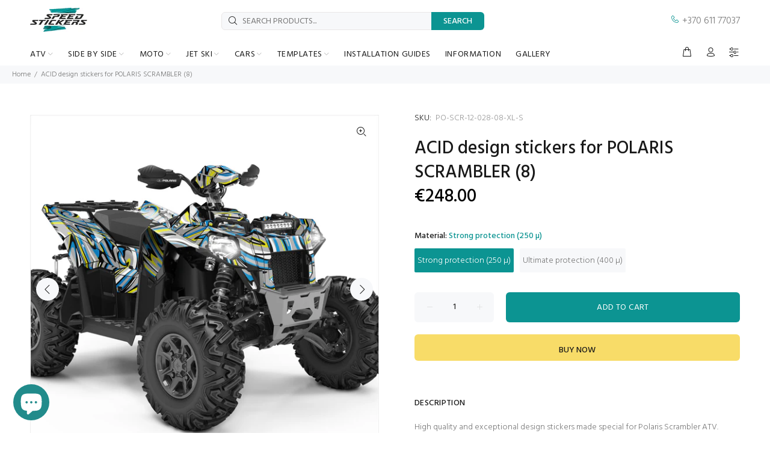

--- FILE ---
content_type: text/html; charset=utf-8
request_url: https://speedstickers.eu/products/acid-design-stickers-for-polaris-scrambler-8
body_size: 72863
content:
<!doctype html>
<!--[if IE 9]> <html class="ie9 no-js" lang="en"> <![endif]-->
<!--[if (gt IE 9)|!(IE)]><!--> <html class="no-js" lang="en"> <!--<![endif]-->
<head>
<script id="mcjs">!function(c,h,i,m,p){m=c.createElement(h),p=c.getElementsByTagName(h)[0],m.async=1,m.src=i,p.parentNode.insertBefore(m,p)}(document,"script","https://chimpstatic.com/mcjs-connected/js/users/b6f5c8cb5c8223cb293c4cf45/c538509efa615aa16b131c912.js");</script>
<meta name="google-site-verification" content="V5hFGyJ3OgOanhhITFiBq2k0ase7zHTy9XwjL-Otvcc" />
  <!-- Google tag (gtag.js) -->
<script async src="https://www.googletagmanager.com/gtag/js?id=G-QMLQ211L0B"></script>
<script>
  window.dataLayer = window.dataLayer || [];
  function gtag(){dataLayer.push(arguments);}
  gtag('js', new Date());

  gtag('config', 'G-QMLQ211L0B');
</script>
<!-- Google tag (gtag.js) -->
<script async src="https://www.googletagmanager.com/gtag/js?id=AW-10781321809"></script>
<script>
  window.dataLayer = window.dataLayer || [];
  function gtag(){dataLayer.push(arguments);}
  gtag('js', new Date());
  gtag('config', 'AW-10781321809');
</script>
  <script>
  gtag('event', 'conversion', {
      'send_to': 'AW-10781321809/vPAICOek6vcCENHU95Qo',
      'value': 1.0,
      'currency': 'EUR',
      'transaction_id': ''
  });
</script>
  <!-- Event snippet for Google Shopping App Begin Checkout conversion page -->
<script>
  gtag('event', 'conversion', {'send_to': 'AW-10781321809/YY1RCPCk6vcCENHU95Qo'});
</script>


  




	<style id="ymq-checkout-button-protect">
		[name="checkout"],[name="chekout"], a[href^="/checkout"], a[href="/account/login"].cart__submit, button[type="submit"].btn-order, a.btn.cart__checkout, a.cart__submit, .wc-proceed-to-checkout button, #cart_form .buttons .btn-primary, .ymq-checkout-button{
        	pointer-events: none;
        }
	</style>
	<script>
		function ymq_ready(fn){
			if(document.addEventListener){
				document.addEventListener('DOMContentLoaded',function(){
					document.removeEventListener('DOMContentLoaded',arguments.callee,false);
					fn();
				},false);
			}else if(document.attachEvent){
				document.attachEvent('onreadystatechange',function(){
					if(document.readyState=='complete'){
						document.detachEvent('onreadystatechange',arguments.callee);
						fn();
					}
				});
			}
		}
		ymq_ready(() => {
			setTimeout(function() {
				var ymq_checkout_button_protect = document.getElementById("ymq-checkout-button-protect");
				ymq_checkout_button_protect.remove();
			}, 100);
		})
    </script> 


 

 

 

 


<script async src='https://cdn.shopify.com/s/files/1/0411/8639/4277/t/11/assets/spotlight.js'></script>

<link async href='https://cdn.shopify.com/s/files/1/0411/8639/4277/t/11/assets/ymq-option.css' rel='stylesheet'> 

<link async href='https://option.ymq.cool/option/bottom.css' rel='stylesheet'> 

<style id="ymq-jsstyle"></style> 

<script> 

	window.ymq_option = window.ymq_option || {}; 

	ymq_option.shop = `speedstickers-eu.myshopify.com`; 

	ymq_option.token = `0175c733fff5db05cd80220b2a6044d5065e8d49347eabc652ec1ce7b2f18bf6`; 

	ymq_option.timestamp = `1768359878`; 

	ymq_option.customer_id = ``; 

	ymq_option.page = `product`; 
    
    ymq_option.cart = {"note":null,"attributes":{},"original_total_price":0,"total_price":0,"total_discount":0,"total_weight":0.0,"item_count":0,"items":[],"requires_shipping":false,"currency":"EUR","items_subtotal_price":0,"cart_level_discount_applications":[],"checkout_charge_amount":0};

	ymq_option.ymq_option_branding = {}; 
	  
		ymq_option.ymq_option_branding = {"button":{"--button-background-checked-color":"#000000","--button-background-color":"#FFFFFF","--button-background-disabled-color":"#FFFFFF","--button-border-checked-color":"#000000","--button-border-color":"#000000","--button-border-disabled-color":"#000000","--button-font-checked-color":"#FFFFFF","--button-font-disabled-color":"#cccccc","--button-font-color":"#000000","--button-border-radius":"0","--button-font-size":"14","--button-line-height":"20","--button-margin-l-r":"4","--button-margin-u-d":"4","--button-padding-l-r":"16","--button-padding-u-d":"8"},"radio":{"--radio-border-color":"#BBC1E1","--radio-border-checked-color":"#BBC1E1","--radio-border-disabled-color":"#BBC1E1","--radio-border-hover-color":"#BBC1E1","--radio-background-color":"#FFFFFF","--radio-background-checked-color":"#275EFE","--radio-background-disabled-color":"#E1E6F9","--radio-background-hover-color":"#FFFFFF","--radio-inner-color":"#E1E6F9","--radio-inner-checked-color":"#FFFFFF","--radio-inner-disabled-color":"#FFFFFF"},"input":{"--input-border-color":"#F7F8FA","--input-border-checked-color":"#F7F8FA","--input-background-color":"#F5F9FF","--input-background-checked-color":"#F5F9FF","--input-font-color":"#777777","--input-font-checked-color":"#777777","--input-padding-u-d":"9","--input-padding-l-r":"16","--input-width":"100","--input-max-width":"600","--input-font-size":"14","--input-border-radius":"0"},"select":{"--select-border-color":"#FFFFFF","--select-border-checked-color":"#FFFFFF","--select-background-color":"#FFFFFF","--select-background-checked-color":"#FFFFFF","--select-font-color":"#777777","--select-font-checked-color":"#777777","--select-option-background-color":"#FFFFFF","--select-option-background-checked-color":"#F5F9FF","--select-option-background-disabled-color":"#FFFFFF","--select-option-font-color":"#000000","--select-option-font-checked-color":"#000000","--select-option-font-disabled-color":"#CCCCCC","--select-padding-u-d":"9","--select-padding-l-r":"16","--select-option-padding-u-d":"9","--select-option-padding-l-r":"16","--select-width":"100","--select-max-width":"400","--select-font-size":"14","--select-border-radius":"0"},"multiple":{"--multiple-background-color":"#F5F9FF","--multiple-font-color":"#000000","--multiple-padding-u-d":"2","--multiple-padding-l-r":"8","--multiple-font-size":"12","--multiple-border-radius":"0"},"img":{"--img-border-color":"#E1E1E1","--img-border-checked-color":"#000000","--img-border-disabled-color":"#000000","--img-width":"50","--img-height":"50","--img-margin-u-d":"2","--img-margin-l-r":"2","--img-border-radius":"4"},"upload":{"--upload-background-color":"#409EFF","--upload-font-color":"#FFFFFF","--upload-border-color":"#409EFF","--upload-padding-u-d":"12","--upload-padding-l-r":"20","--upload-font-size":"12","--upload-border-radius":"4"},"cart":{"--cart-border-color":"#000000","--buy-border-color":"#000000","--cart-border-hover-color":"#000000","--buy-border-hover-color":"#000000","--cart-background-color":"#000000","--buy-background-color":"#000000","--cart-background-hover-color":"#000000","--buy-background-hover-color":"#000000","--cart-font-color":"#FFFFFF","--buy-font-color":"#FFFFFF","--cart-font-hover-color":"#FFFFFF","--buy-font-hover-color":"#FFFFFF","--cart-padding-u-d":"12","--cart-padding-l-r":"16","--buy-padding-u-d":"12","--buy-padding-l-r":"16","--cart-margin-u-d":"4","--cart-margin-l-r":"0","--buy-margin-u-d":"4","--buy-margin-l-r":"0","--cart-width":"100","--cart-max-width":"800","--buy-width":"100","--buy-max-width":"800","--cart-font-size":"14","--cart-border-radius":"0","--buy-font-size":"14","--buy-border-radius":"0"},"quantity":{"--quantity-border-color":"#A6A3A3","--quantity-font-color":"#000000","--quantity-background-color":"#FFFFFF","--quantity-width":"150","--quantity-height":"40","--quantity-font-size":"14","--quantity-border-radius":"0"},"global":{"--global-title-color":"#777777","--global-help-color":"#777777","--global-error-color":"#777777","--global-title-font-size":"14","--global-help-font-size":"12","--global-error-font-size":"10","--global-title-margin-top":"0","--global-title-margin-bottom":"5","--global-title-margin-left":"0","--global-title-margin-right":"0","--global-help-margin-top":"5","--global-help-margin-bottom":"0","--global-help-margin-left":"0","--global-help-margin-right":"0","--global-error-margin-top":"5","--global-error-margin-bottom":"0","--global-error-margin-left":"0","--global-error-margin-right":"0","--global-margin-top":"0","--global-margin-bottom":"20","--global-margin-left":"0","--global-margin-right":"0"},"discount":{"--new-discount-normal-color":"#1878B9","--new-discount-error-color":"#E22120","--new-discount-layout":"flex-end"},"lan":{"require":"This is a required field.","email":"Please enter email address.","phone":"Please enter the correct phone.","number":"Please enter an number.","integer":"Please enter an integer.","min_char":"Please enter no less than %s characters.","max_char":"Please enter no more than %s characters.","min":"Please enter no less than %s.","max":"Please enter no more than %s.","max_s":"Please choose less than %s options.","min_s":"Please choose more than %s options.","total_s":"Please choose %s options.","continue-shopping":"Continue shopping","cart-empty":"Your cart is empty","cart-note":"Add order note","note-placeholder":"How can we help you","subtotal":"Subtotal: ","view-cart":"View Cart","checket":"CHECKOUT","add-cart-success":"Add to cart success.","uploaded-file":"Uploaded file","item":"ITEM","items":"ITEMS","remove":"Remove","option-name":"Option Name","option-value":"Option Vlaue","option-price":"Price","add-to-cart":"Add To Cart","modal-close":"Close","sold_out":"sold out","please_choose":"Please choose","add_price_text":"Selection will add %s to the price","inventory_reminder":"The product %s is already sold out.","one-time-tag":"one time","price-split":"+","q-buy":"Buy:","q-save":"Save","qty-rang":"qtyRange","qty-discount":"discount","qty-discount-type":"discountType","qty-discount-type-percentage":"percentage","qty-discount-type-fixed":"fixed","q-coupon-code":"Tiered Wholesale Discount","discount_error2":"discount code isn't valid for the items in your cart","max-quantity":"999999","qty-input-text":"Qty: ","discount_code":"Discount code","application":"Apply","discount_error1":"Enter a valid discount code","product_title":"%s"},"price":{"--price-border-color":"#FFFBFB","--price-background-color":"#FFFFFF","--price-font-color":"#777777","--price-price-font-color":"#0C9492","--price-padding-u-d":"9","--price-padding-l-r":"16","--price-width":"100","--price-max-width":"400","--price-font-size":"14","--price-border-radius":"0"},"extra":{"is_show":"0","plan":1,"quantity-box":"0","price-value":"3,4,15,6,16,7","variant-original-margin-bottom":"15","strong-dorp-down":"0","radio-unchecked":1,"close-cart-rate":"1","automic-swatch-ajax":"1","img-option-bigger":1,"add-button-reload":"1","version":200,"img_cdn":"1","option_value_split":", ","variant-original":"1","options_list_show":"0","open-theme-ajax-cart":"1","app-status":"1","id":"22578153","min-max-new":"0","real-time-upload":"0","real-time-upload-free":"0","add-to-cart-form":"","min-max":"0","price-time":"0","main-product-with-properties":"0","child-item-action":"","is_small":"1","exclude-free-products":"0","penny-variant":"","extra-charge":"","ajaxcart-product-type":"0","ajaxcart-modal":"0","trigger-ajaxcart-modal-show":"","add-cart-timeout":"50","qty-input-trigger":"0","variant-not-disabled":"0","variant-id-dom":"","add-cart-form-number":"0","product-price-in-product-page":".tt-product-single-info .tt-price .new-price","product-compare-at-price-in-product-page":"","product-price-in-product-page-qty":"","product-compare-at-price-in-product-page-qty":"","hide-shopify-option":"","show-quantity":"","quantity-change":"","product-hide":"","product-show":"","product-add-to-cart":"","payment-button-hide":"","payment-button-hide-product":"","discount-before":"","cart-quantity-click-change":"","cart-quantity-change":"","check-out-button":"","variant-condition-label-class":"","variant-condition-value-parent-class":"","variant-condition-value-class":"","variant-condition-click-class":"","trigger-select":"","trigger-select-join":"","locale":"0","other-form-data":"0","bunow":"0","cart-ajax":"0","add-cart-url":"","theme-variant-class":"","theme-variant-class-no":"","add-cart-carry-currency":"1","extra-style-code":"","variant-id-from":"0","trigger-option-dom":"","qty-dis-qty":"0","show_wholesale_pricing_fixed":"1","tooltip_type":"flipIn","build_buy_now":"","currency-install":"true","currency-load":"","currency-do":"true","currency-beforedo":"","currency-status":"true","currency-format":"","currency-init":"","before_init_product":"","before_init_cart":"","buildYmqDom_b":"","buildYmqDom_a":"","replaceDomPrice_b":"","replaceDomPrice_a":"that.intervalResult(100000000000,200,function () {\r\n    if(ymqJq(`.tt-price.full-total-js.ymq_cart_total_price .ymq-price-span`).length != ymqJq(`.tt-price.full-total-js`).length){\r\n    \tymqJq(`.tt-price.full-total-js`).addClass('ymq_cart_total_price');\r\n        fetch('/cart.js', {\r\n            method: 'GET',\r\n        }).then(response => {\r\n            return response.json();\r\n        }).then(json => {\r\n            window.ymq_option.cartInstance.replaceDomPrice(json).buildDiscountDom().doCheckout();\r\n        })\r\n    }\r\n    return false;\r\n});","buildFormData_b":"","buildFormData_a":"","ymqDiscountClick_b":"","ymqDiscountClick_a":"","doAddCart_before_validate":"","doAddCart_after_validate":"","doAddCart_before_getAjaxData":"","doAddCart_after_getAjaxData":"","doAddCart_success":"","doAddCart_error":"","doCheckout_before_checkoutqty":"","doCheckout_after_checkoutqty":"","doCheckout_before_getAjaxData":"","doCheckout_after_getAjaxData":"","doCheckout_success":"","doCheckout_error":"","make-sku":"1","condition-is-hide":"1"},"original-select":{"--no-strong-color":"#777777","--no-strong-color-focus":"#777777","--no-strong-background":"#F7F8FA","--no-strong-background-focus":"#F5F9FF","--no-strong-padding-t":"6","--no-strong-padding-b":"6","--no-strong-padding-l":"8","--no-strong-padding-r":"22","--no-strong-min-height":"36","--no-strong-line-height":"1.2","--no-strong-max-width":"600","--no-strong-border":"0","--no-strong-border-radius":"4","--no-strong-border-color":"#FFFFFF","--no-strong-border-color-focus":"#FFFFFF"}}; 
	 
        
    
    
    
        
        
        	ymq_option[`ymq_extra_0`] = {};
        
    
        
        
    
        
        
    
        
        
    
        
        
    
        
        
    
        
        
    
        
        
    
        
        
    
        
        
    
    

	 

		ymq_option.product = {"id":8501627388247,"title":"ACID design stickers for POLARIS SCRAMBLER (8)","handle":"acid-design-stickers-for-polaris-scrambler-8","description":"\u003cp\u003eHigh quality and exceptional design stickers made special for Polaris Scrambler ATV. Stickers are made to withstand toughest exploitation conditions. It can be applied on flat and little curved surfaces, therefore, a special resistance laminate is used, which ensures a long-term protection from UV rays, dirt, dust, gravel, water and scratches.\u003c\/p\u003e\n\u003cp\u003e \u003c\/p\u003e\n\u003ctable width=\"100%\" class=\"table table-params\"\u003e\n\u003ctbody\u003e\n\u003ctr\u003e\n\u003ctd style=\"width: 40%; color: #02989a; border-bottom: 1px solid #dddddd;\" data-mce-style=\"width: 40%; color: #02989a; border-bottom: 1px solid #dddddd;\"\u003eFITS\u003c\/td\u003e\n\u003ctd style=\"border-bottom: 1px solid #dddddd;\" data-mce-style=\"border-bottom: 1px solid #dddddd;\"\u003e\u003cspan data-mce-fragment=\"1\"\u003ePolaris Scrambler XP 850, XP 1000, XP 1000-S\u003c\/span\u003e\u003c\/td\u003e\n\u003c\/tr\u003e\n\u003ctr\u003e\n\u003ctd style=\"width: 40%; color: #02989a; border-bottom: 1px solid #dddddd;\" data-mce-style=\"width: 40%; color: #02989a; border-bottom: 1px solid #dddddd;\"\u003ePRODUCTION YEARS (START)\u003c\/td\u003e\n\u003ctd style=\"border-bottom: 1px solid #dddddd;\" data-mce-style=\"border-bottom: 1px solid #dddddd;\"\u003efrom 2012\/ from 2020\u003c\/td\u003e\n\u003c\/tr\u003e\n\u003ctr\u003e\n\u003ctd style=\"width: 40%; color: #02989a; border-bottom: 1px solid #dddddd;\" data-mce-style=\"width: 40%; color: #02989a; border-bottom: 1px solid #dddddd;\"\u003eDESIGN\u003c\/td\u003e\n\u003ctd style=\"border-bottom: 1px solid #dddddd;\" data-mce-style=\"border-bottom: 1px solid #dddddd;\"\u003eAcid\u003cbr\u003e\n\u003c\/td\u003e\n\u003c\/tr\u003e\n\u003ctr\u003e\n\u003ctd style=\"width: 40%; color: #02989a; border-bottom: 1px solid #dddddd;\" data-mce-style=\"width: 40%; color: #02989a; border-bottom: 1px solid #dddddd;\"\u003eQUANTITY OF STICKERS\u003c\/td\u003e\n\u003ctd style=\"border-bottom: 1px solid #dddddd;\" data-mce-style=\"border-bottom: 1px solid #dddddd;\"\u003e164 pcs\u003c\/td\u003e\n\u003c\/tr\u003e\n\u003ctr\u003e\n\u003ctd style=\"width: 40%; color: #02989a; border-bottom: 1px solid #dddddd;\" data-mce-style=\"width: 40%; color: #02989a; border-bottom: 1px solid #dddddd;\"\u003eRECOMMENDATION\u003c\/td\u003e\n\u003ctd style=\"border-bottom: 1px solid #dddddd;\" data-mce-style=\"border-bottom: 1px solid #dddddd;\"\u003eTo look better, choose stickers with at least one exact color from your ATV body color\u003c\/td\u003e\n\u003c\/tr\u003e\n\u003c\/tbody\u003e\n\u003c\/table\u003e\n\u003cp\u003e \u003c\/p\u003e\n\u003cp style=\"font-weight: 500; margin-bottom: 15px;\"\u003e\u003cspan style=\"color: #191919;\"\u003eMATERIALS\u003c\/span\u003e\u003c\/p\u003e\n\u003ctable width=\"100%\" style=\"height: 90px; width: 100%;\" class=\"table table-params\" data-mce-style=\"height: 90px; width: 100%;\"\u003e\n\u003ctbody\u003e\n\u003ctr style=\"height: 18px;\" data-mce-style=\"height: 18px;\"\u003e\n\u003ctd style=\"width: 40%; color: #02989a; border-bottom: 1px solid #dddddd; height: 18px;\" data-mce-style=\"width: 40%; color: #02989a; border-bottom: 1px solid #dddddd; height: 18px;\"\u003eSTRONG PROTECTION (250\u003cspan data-mce-fragment=\"1\"\u003eµ)\u003c\/span\u003e\n\u003c\/td\u003e\n\u003ctd style=\"border-bottom: 1px solid #dddddd; height: 18px;\" data-mce-style=\"border-bottom: 1px solid #dddddd; height: 18px;\"\u003eOracal 3105HT (100µ) + \u003cspan data-mce-fragment=\"1\"\u003eOraguard 270 (150µ)\u003c\/span\u003e\n\u003c\/td\u003e\n\u003c\/tr\u003e\n\u003ctr style=\"height: 18px;\" data-mce-style=\"height: 18px;\"\u003e\n\u003ctd style=\"width: 40%; color: #02989a; border-bottom: 1px solid #dddddd; height: 18px;\" data-mce-style=\"width: 40%; color: #02989a; border-bottom: 1px solid #dddddd; height: 18px;\"\u003eULTIMATE PROTECTION (400\u003cspan data-mce-fragment=\"1\"\u003eµ)\u003c\/span\u003e\n\u003c\/td\u003e\n\u003ctd style=\"border-bottom: 1px solid #dddddd; height: 18px;\" data-mce-style=\"border-bottom: 1px solid #dddddd; height: 18px;\"\u003eSubstance Ultracurve 660LSE (150µ) + 1\u003cspan data-mce-fragment=\"1\"\u003e000 (254µ)\u003c\/span\u003e\n\u003c\/td\u003e\n\u003c\/tr\u003e\n\u003ctr style=\"height: 18px;\" data-mce-style=\"height: 18px;\"\u003e\n\u003ctd style=\"width: 40%; color: #02989a; border-bottom: 1px solid #dddddd; height: 18px;\" data-mce-style=\"width: 40%; color: #02989a; border-bottom: 1px solid #dddddd; height: 18px;\"\u003ePRINT TECHNOLOGY\u003c\/td\u003e\n\u003ctd style=\"border-bottom: 1px solid #dddddd; height: 18px;\" data-mce-style=\"border-bottom: 1px solid #dddddd; height: 18px;\"\u003eHewlett Packard, Roland\u003c\/td\u003e\n\u003c\/tr\u003e\n\u003ctr style=\"height: 18px;\" data-mce-style=\"height: 18px;\"\u003e\n\u003ctd style=\"width: 40%; color: #02989a; border-bottom: 1px solid #dddddd; height: 18px;\" data-mce-style=\"width: 40%; color: #02989a; border-bottom: 1px solid #dddddd; height: 18px;\"\u003eCUT TECHNOLOGY\u003c\/td\u003e\n\u003ctd style=\"border-bottom: 1px solid #dddddd; height: 18px;\" data-mce-style=\"border-bottom: 1px solid #dddddd; height: 18px;\"\u003eMutoh, Roland\u003c\/td\u003e\n\u003c\/tr\u003e\n\u003ctr style=\"height: 18px;\" data-mce-style=\"height: 18px;\"\u003e\n\u003ctd style=\"width: 40%; color: #02989a; border-bottom: 1px solid #dddddd; height: 18px;\" data-mce-style=\"width: 40%; color: #02989a; border-bottom: 1px solid #dddddd; height: 18px;\"\u003ePACKAGE\u003c\/td\u003e\n\u003ctd style=\"border-bottom: 1px solid #dddddd; height: 18px;\" data-mce-style=\"border-bottom: 1px solid #dddddd; height: 18px;\"\u003eSafe cylinder package\u003c\/td\u003e\n\u003c\/tr\u003e\n\u003c\/tbody\u003e\n\u003c\/table\u003e","published_at":"2023-07-20T11:55:17+03:00","created_at":"2023-07-20T11:54:00+03:00","vendor":"Speed Stickers","type":"stickers","tags":["Acid","blue","gray","Polaris","PolarisAtv","Scrambler"],"price":24800,"price_min":24800,"price_max":29800,"available":true,"price_varies":true,"compare_at_price":null,"compare_at_price_min":0,"compare_at_price_max":0,"compare_at_price_varies":false,"variants":[{"id":46938822508887,"title":"Strong protection (250 µ)","option1":"Strong protection (250 µ)","option2":null,"option3":null,"sku":"PO-SCR-12-028-08-XL-S","requires_shipping":true,"taxable":false,"featured_image":{"id":51789159760215,"product_id":8501627388247,"position":1,"created_at":"2023-07-20T11:54:08+03:00","updated_at":"2023-07-20T11:54:43+03:00","alt":"Scrambler-Polaris-lecals-sticker-graphic","width":1080,"height":1080,"src":"\/\/speedstickers.eu\/cdn\/shop\/files\/Scrambler-Polaris-lecals-sticker-graphic-3D-08_512ef61d-7fff-4f9e-a789-4c61fd222341.jpg?v=1689843283","variant_ids":[46938822508887,46938822541655]},"available":true,"name":"ACID design stickers for POLARIS SCRAMBLER (8) - Strong protection (250 µ)","public_title":"Strong protection (250 µ)","options":["Strong protection (250 µ)"],"price":24800,"weight":1990,"compare_at_price":null,"inventory_quantity":0,"inventory_management":null,"inventory_policy":"continue","barcode":null,"featured_media":{"alt":"Scrambler-Polaris-lecals-sticker-graphic","id":44396103401815,"position":1,"preview_image":{"aspect_ratio":1.0,"height":1080,"width":1080,"src":"\/\/speedstickers.eu\/cdn\/shop\/files\/Scrambler-Polaris-lecals-sticker-graphic-3D-08_512ef61d-7fff-4f9e-a789-4c61fd222341.jpg?v=1689843283"}},"requires_selling_plan":false,"selling_plan_allocations":[]},{"id":46938822541655,"title":"Ultimate protection (400 µ)","option1":"Ultimate protection (400 µ)","option2":null,"option3":null,"sku":"PO-SCR-12-028-08-XL-U","requires_shipping":true,"taxable":false,"featured_image":{"id":51789159760215,"product_id":8501627388247,"position":1,"created_at":"2023-07-20T11:54:08+03:00","updated_at":"2023-07-20T11:54:43+03:00","alt":"Scrambler-Polaris-lecals-sticker-graphic","width":1080,"height":1080,"src":"\/\/speedstickers.eu\/cdn\/shop\/files\/Scrambler-Polaris-lecals-sticker-graphic-3D-08_512ef61d-7fff-4f9e-a789-4c61fd222341.jpg?v=1689843283","variant_ids":[46938822508887,46938822541655]},"available":true,"name":"ACID design stickers for POLARIS SCRAMBLER (8) - Ultimate protection (400 µ)","public_title":"Ultimate protection (400 µ)","options":["Ultimate protection (400 µ)"],"price":29800,"weight":1990,"compare_at_price":null,"inventory_quantity":0,"inventory_management":null,"inventory_policy":"continue","barcode":null,"featured_media":{"alt":"Scrambler-Polaris-lecals-sticker-graphic","id":44396103401815,"position":1,"preview_image":{"aspect_ratio":1.0,"height":1080,"width":1080,"src":"\/\/speedstickers.eu\/cdn\/shop\/files\/Scrambler-Polaris-lecals-sticker-graphic-3D-08_512ef61d-7fff-4f9e-a789-4c61fd222341.jpg?v=1689843283"}},"requires_selling_plan":false,"selling_plan_allocations":[]}],"images":["\/\/speedstickers.eu\/cdn\/shop\/files\/Scrambler-Polaris-lecals-sticker-graphic-3D-08_512ef61d-7fff-4f9e-a789-4c61fd222341.jpg?v=1689843283","\/\/speedstickers.eu\/cdn\/shop\/files\/Scrambler-Polaris-lecals-sticker-graphic-SIDE-08_2270da4e-8de1-441e-8917-12126e36a37b.jpg?v=1689843283","\/\/speedstickers.eu\/cdn\/shop\/files\/SCRAMBLER-ISKLOTINE_95e87da7-0cc9-4fdb-b076-59d382986a64.jpg?v=1689843283"],"featured_image":"\/\/speedstickers.eu\/cdn\/shop\/files\/Scrambler-Polaris-lecals-sticker-graphic-3D-08_512ef61d-7fff-4f9e-a789-4c61fd222341.jpg?v=1689843283","options":["Material"],"media":[{"alt":"Scrambler-Polaris-lecals-sticker-graphic","id":44396103401815,"position":1,"preview_image":{"aspect_ratio":1.0,"height":1080,"width":1080,"src":"\/\/speedstickers.eu\/cdn\/shop\/files\/Scrambler-Polaris-lecals-sticker-graphic-3D-08_512ef61d-7fff-4f9e-a789-4c61fd222341.jpg?v=1689843283"},"aspect_ratio":1.0,"height":1080,"media_type":"image","src":"\/\/speedstickers.eu\/cdn\/shop\/files\/Scrambler-Polaris-lecals-sticker-graphic-3D-08_512ef61d-7fff-4f9e-a789-4c61fd222341.jpg?v=1689843283","width":1080},{"alt":"Scrambler-Polaris-lecals-sticker-graphic","id":44396103434583,"position":2,"preview_image":{"aspect_ratio":1.0,"height":1080,"width":1080,"src":"\/\/speedstickers.eu\/cdn\/shop\/files\/Scrambler-Polaris-lecals-sticker-graphic-SIDE-08_2270da4e-8de1-441e-8917-12126e36a37b.jpg?v=1689843283"},"aspect_ratio":1.0,"height":1080,"media_type":"image","src":"\/\/speedstickers.eu\/cdn\/shop\/files\/Scrambler-Polaris-lecals-sticker-graphic-SIDE-08_2270da4e-8de1-441e-8917-12126e36a37b.jpg?v=1689843283","width":1080},{"alt":null,"id":44396103369047,"position":3,"preview_image":{"aspect_ratio":1.0,"height":1080,"width":1080,"src":"\/\/speedstickers.eu\/cdn\/shop\/files\/SCRAMBLER-ISKLOTINE_95e87da7-0cc9-4fdb-b076-59d382986a64.jpg?v=1689843283"},"aspect_ratio":1.0,"height":1080,"media_type":"image","src":"\/\/speedstickers.eu\/cdn\/shop\/files\/SCRAMBLER-ISKLOTINE_95e87da7-0cc9-4fdb-b076-59d382986a64.jpg?v=1689843283","width":1080}],"requires_selling_plan":false,"selling_plan_groups":[],"content":"\u003cp\u003eHigh quality and exceptional design stickers made special for Polaris Scrambler ATV. Stickers are made to withstand toughest exploitation conditions. It can be applied on flat and little curved surfaces, therefore, a special resistance laminate is used, which ensures a long-term protection from UV rays, dirt, dust, gravel, water and scratches.\u003c\/p\u003e\n\u003cp\u003e \u003c\/p\u003e\n\u003ctable width=\"100%\" class=\"table table-params\"\u003e\n\u003ctbody\u003e\n\u003ctr\u003e\n\u003ctd style=\"width: 40%; color: #02989a; border-bottom: 1px solid #dddddd;\" data-mce-style=\"width: 40%; color: #02989a; border-bottom: 1px solid #dddddd;\"\u003eFITS\u003c\/td\u003e\n\u003ctd style=\"border-bottom: 1px solid #dddddd;\" data-mce-style=\"border-bottom: 1px solid #dddddd;\"\u003e\u003cspan data-mce-fragment=\"1\"\u003ePolaris Scrambler XP 850, XP 1000, XP 1000-S\u003c\/span\u003e\u003c\/td\u003e\n\u003c\/tr\u003e\n\u003ctr\u003e\n\u003ctd style=\"width: 40%; color: #02989a; border-bottom: 1px solid #dddddd;\" data-mce-style=\"width: 40%; color: #02989a; border-bottom: 1px solid #dddddd;\"\u003ePRODUCTION YEARS (START)\u003c\/td\u003e\n\u003ctd style=\"border-bottom: 1px solid #dddddd;\" data-mce-style=\"border-bottom: 1px solid #dddddd;\"\u003efrom 2012\/ from 2020\u003c\/td\u003e\n\u003c\/tr\u003e\n\u003ctr\u003e\n\u003ctd style=\"width: 40%; color: #02989a; border-bottom: 1px solid #dddddd;\" data-mce-style=\"width: 40%; color: #02989a; border-bottom: 1px solid #dddddd;\"\u003eDESIGN\u003c\/td\u003e\n\u003ctd style=\"border-bottom: 1px solid #dddddd;\" data-mce-style=\"border-bottom: 1px solid #dddddd;\"\u003eAcid\u003cbr\u003e\n\u003c\/td\u003e\n\u003c\/tr\u003e\n\u003ctr\u003e\n\u003ctd style=\"width: 40%; color: #02989a; border-bottom: 1px solid #dddddd;\" data-mce-style=\"width: 40%; color: #02989a; border-bottom: 1px solid #dddddd;\"\u003eQUANTITY OF STICKERS\u003c\/td\u003e\n\u003ctd style=\"border-bottom: 1px solid #dddddd;\" data-mce-style=\"border-bottom: 1px solid #dddddd;\"\u003e164 pcs\u003c\/td\u003e\n\u003c\/tr\u003e\n\u003ctr\u003e\n\u003ctd style=\"width: 40%; color: #02989a; border-bottom: 1px solid #dddddd;\" data-mce-style=\"width: 40%; color: #02989a; border-bottom: 1px solid #dddddd;\"\u003eRECOMMENDATION\u003c\/td\u003e\n\u003ctd style=\"border-bottom: 1px solid #dddddd;\" data-mce-style=\"border-bottom: 1px solid #dddddd;\"\u003eTo look better, choose stickers with at least one exact color from your ATV body color\u003c\/td\u003e\n\u003c\/tr\u003e\n\u003c\/tbody\u003e\n\u003c\/table\u003e\n\u003cp\u003e \u003c\/p\u003e\n\u003cp style=\"font-weight: 500; margin-bottom: 15px;\"\u003e\u003cspan style=\"color: #191919;\"\u003eMATERIALS\u003c\/span\u003e\u003c\/p\u003e\n\u003ctable width=\"100%\" style=\"height: 90px; width: 100%;\" class=\"table table-params\" data-mce-style=\"height: 90px; width: 100%;\"\u003e\n\u003ctbody\u003e\n\u003ctr style=\"height: 18px;\" data-mce-style=\"height: 18px;\"\u003e\n\u003ctd style=\"width: 40%; color: #02989a; border-bottom: 1px solid #dddddd; height: 18px;\" data-mce-style=\"width: 40%; color: #02989a; border-bottom: 1px solid #dddddd; height: 18px;\"\u003eSTRONG PROTECTION (250\u003cspan data-mce-fragment=\"1\"\u003eµ)\u003c\/span\u003e\n\u003c\/td\u003e\n\u003ctd style=\"border-bottom: 1px solid #dddddd; height: 18px;\" data-mce-style=\"border-bottom: 1px solid #dddddd; height: 18px;\"\u003eOracal 3105HT (100µ) + \u003cspan data-mce-fragment=\"1\"\u003eOraguard 270 (150µ)\u003c\/span\u003e\n\u003c\/td\u003e\n\u003c\/tr\u003e\n\u003ctr style=\"height: 18px;\" data-mce-style=\"height: 18px;\"\u003e\n\u003ctd style=\"width: 40%; color: #02989a; border-bottom: 1px solid #dddddd; height: 18px;\" data-mce-style=\"width: 40%; color: #02989a; border-bottom: 1px solid #dddddd; height: 18px;\"\u003eULTIMATE PROTECTION (400\u003cspan data-mce-fragment=\"1\"\u003eµ)\u003c\/span\u003e\n\u003c\/td\u003e\n\u003ctd style=\"border-bottom: 1px solid #dddddd; height: 18px;\" data-mce-style=\"border-bottom: 1px solid #dddddd; height: 18px;\"\u003eSubstance Ultracurve 660LSE (150µ) + 1\u003cspan data-mce-fragment=\"1\"\u003e000 (254µ)\u003c\/span\u003e\n\u003c\/td\u003e\n\u003c\/tr\u003e\n\u003ctr style=\"height: 18px;\" data-mce-style=\"height: 18px;\"\u003e\n\u003ctd style=\"width: 40%; color: #02989a; border-bottom: 1px solid #dddddd; height: 18px;\" data-mce-style=\"width: 40%; color: #02989a; border-bottom: 1px solid #dddddd; height: 18px;\"\u003ePRINT TECHNOLOGY\u003c\/td\u003e\n\u003ctd style=\"border-bottom: 1px solid #dddddd; height: 18px;\" data-mce-style=\"border-bottom: 1px solid #dddddd; height: 18px;\"\u003eHewlett Packard, Roland\u003c\/td\u003e\n\u003c\/tr\u003e\n\u003ctr style=\"height: 18px;\" data-mce-style=\"height: 18px;\"\u003e\n\u003ctd style=\"width: 40%; color: #02989a; border-bottom: 1px solid #dddddd; height: 18px;\" data-mce-style=\"width: 40%; color: #02989a; border-bottom: 1px solid #dddddd; height: 18px;\"\u003eCUT TECHNOLOGY\u003c\/td\u003e\n\u003ctd style=\"border-bottom: 1px solid #dddddd; height: 18px;\" data-mce-style=\"border-bottom: 1px solid #dddddd; height: 18px;\"\u003eMutoh, Roland\u003c\/td\u003e\n\u003c\/tr\u003e\n\u003ctr style=\"height: 18px;\" data-mce-style=\"height: 18px;\"\u003e\n\u003ctd style=\"width: 40%; color: #02989a; border-bottom: 1px solid #dddddd; height: 18px;\" data-mce-style=\"width: 40%; color: #02989a; border-bottom: 1px solid #dddddd; height: 18px;\"\u003ePACKAGE\u003c\/td\u003e\n\u003ctd style=\"border-bottom: 1px solid #dddddd; height: 18px;\" data-mce-style=\"border-bottom: 1px solid #dddddd; height: 18px;\"\u003eSafe cylinder package\u003c\/td\u003e\n\u003c\/tr\u003e\n\u003c\/tbody\u003e\n\u003c\/table\u003e"}; 

		ymq_option.ymq_has_only_default_variant = true; 
		 
			ymq_option.ymq_has_only_default_variant = false; 
		 

        
            ymq_option.ymq_status = {}; 
             

            ymq_option.ymq_variantjson = {}; 
             

            ymq_option.ymq_option_data = {}; 
            

            ymq_option.ymq_option_condition = {}; 
             
        
        
        ymq_option.product_collections = {};
        
            ymq_option.product_collections[403501641] = {"id":403501641,"handle":"atv","updated_at":"2026-01-09T14:02:48+02:00","published_at":"2022-03-25T12:50:07+02:00","sort_order":"best-selling","template_suffix":"","published_scope":"web","title":"ATV","body_html":"\u003cdiv class=\"col-sm-6\"\u003e\u003ca href=\"https:\/\/www.youtube.com\/watch?v=D5YOkHi8kkc\" class=\"tt-promo-box tt-one-child hover-type-2\" target=\"_blank\"\u003e \u003cimg src=\"https:\/\/cdn.shopify.com\/s\/files\/1\/2257\/8153\/files\/substance_banner.jpg?v=1596114041\" alt=\"\"\u003e\n\u003cdiv class=\"tt-description normal\"\u003e\n\u003cdiv class=\"tt-description-wrapper\"\u003e\n\u003cdiv class=\"tt-background\"\u003e\u003c\/div\u003e\n\u003cdiv class=\"tt-title-small\"\u003eBest materials for your ATV\u003c\/div\u003e\n\u003c\/div\u003e\n\u003c\/div\u003e\n\u003c\/a\u003e\u003c\/div\u003e\n\u003cdiv class=\"col-sm-6\"\u003e\u003ca href=\"https:\/\/youtu.be\/MdNNLSt4jw0\" class=\"tt-promo-box tt-one-child hover-type-2\" target=\"_blank\"\u003e \u003cimg src=\"https:\/\/cdn.shopify.com\/s\/files\/1\/2257\/8153\/files\/grey_banner.jpg?v=1596113936\" alt=\"\"\u003e\n\u003cdiv class=\"tt-description normal\"\u003e\n\u003cdiv class=\"tt-description-wrapper\"\u003e\n\u003cdiv class=\"tt-background\"\u003e\u003c\/div\u003e\n\u003cdiv class=\"tt-title-small\"\u003eGraphic kit extreme test\u003c\/div\u003e\n\u003c\/div\u003e\n\u003c\/div\u003e\n\u003c\/a\u003e\u003c\/div\u003e","image":{"created_at":"2020-04-21T22:16:03+03:00","alt":"ATV graphics kits with amazing graphics","width":1024,"height":428,"src":"\/\/speedstickers.eu\/cdn\/shop\/collections\/banner.jpg?v=1640550125"}};
        
            ymq_option.product_collections[285699637419] = {"id":285699637419,"handle":"polaris-atv","title":"Polaris ATV","updated_at":"2025-12-30T14:02:24+02:00","body_html":"","published_at":"2022-05-04T17:14:13+03:00","sort_order":"best-selling","template_suffix":"","disjunctive":false,"rules":[{"column":"tag","relation":"equals","condition":"PolarisATV"},{"column":"type","relation":"not_equals","condition":"mws_apo_generated"}],"published_scope":"web"};
        
            ymq_option.product_collections[286163042475] = {"id":286163042475,"handle":"all","title":"Products","updated_at":"2026-01-09T14:02:48+02:00","body_html":null,"published_at":"2022-05-22T19:45:39+03:00","sort_order":"alpha-asc","template_suffix":null,"disjunctive":false,"rules":[{"column":"type","relation":"not_equals","condition":"mws_apo_generated"}],"published_scope":"web"};
        
            ymq_option.product_collections[288492290219] = {"id":288492290219,"handle":"scrambler","title":"Scrambler","updated_at":"2025-12-11T12:51:51+02:00","body_html":"","published_at":"2022-08-26T16:31:49+03:00","sort_order":"best-selling","template_suffix":"","disjunctive":true,"rules":[{"column":"tag","relation":"equals","condition":"Scrambler"}],"published_scope":"web"};
        

        ymq_option.ymq_template_options = {};
        ymq_option.ymq_option_template = {};
  		ymq_option.ymq_option_template_condition = {}; 
        
        
        

        
            ymq_option.ymq_option_template_sort = `3,526,527,528,529,530,531,532,534,15,16,18,19,21,22,25`;
        

        
            ymq_option.ymq_option_template_sort_before = false;
        
        
        ymq_option.ymq_option_template_c_t = {};
  		ymq_option.ymq_option_template_condition_c_t = {};
        ymq_option.ymq_option_template_assign_c_t = {};

        
            
            
                
                
                    ymq_option.ymq_template_options[`tem3`] = {"template":{"ymq3tem23":{"id":"3tem23","type":"3","options":{"3tem23_1":{"link":"","allow_link":0,"add_price_type":1,"variant_id":0,"handle":"","product_id":0,"variant_price":0,"variant_title":"","weight":"","sku":"","id":"3tem23_1","price":"","cost_price":"","option_discount_type":"1","option_discount":"","option_percentage_discount":"","percentage_price":"","price_type":"1","value":"KX-F 4Stroke","hasstock":1,"one_time":"0","default":"0","canvas_type":"2","canvas1":"","canvas2":"","qty_input":0},"3tem23_2":{"link":"","allow_link":0,"add_price_type":1,"variant_id":0,"handle":"","product_id":0,"variant_price":0,"variant_title":"","weight":"","sku":"","id":"3tem23_2","price":"","cost_price":"","option_discount_type":"1","option_discount":"","option_percentage_discount":"","percentage_price":"","price_type":"1","value":"KX 2Stroke","hasstock":1,"one_time":"0","default":"0","canvas_type":"2","canvas1":"","canvas2":"","qty_input":0},"3tem23_3":{"link":"","allow_link":0,"add_price_type":1,"variant_id":0,"handle":"","product_id":0,"variant_price":0,"variant_title":"","weight":"","sku":"","id":"3tem23_3","price":"","cost_price":"","option_discount_type":"1","option_discount":"","option_percentage_discount":"","percentage_price":"","price_type":"1","value":"KX100 2Stroke","hasstock":1,"one_time":"0","default":"0","canvas_type":"2","canvas1":"","canvas2":"","qty_input":0},"3tem23_4":{"link":"","allow_link":0,"add_price_type":1,"variant_id":0,"handle":"","product_id":0,"variant_price":0,"variant_title":"","weight":"","sku":"","id":"3tem23_4","price":"","cost_price":"","option_discount_type":"1","option_discount":"","option_percentage_discount":"","percentage_price":"","price_type":"1","value":"KX85 2Stroke","hasstock":1,"one_time":"0","default":"0","canvas_type":"2","canvas1":"","canvas2":"","qty_input":0},"3tem23_5":{"link":"","allow_link":0,"add_price_type":1,"variant_id":0,"handle":"","product_id":0,"variant_price":0,"variant_title":"","weight":"","sku":"","id":"3tem23_5","price":"","cost_price":"","option_discount_type":"1","option_discount":"","option_percentage_discount":"","percentage_price":"","price_type":"1","value":"KX65 2Stroke","hasstock":1,"one_time":"0","default":"0","canvas_type":"2","canvas1":"","canvas2":"","qty_input":0}},"label":"Model","is_get_to_cart":1,"onetime":0,"required":1,"tooltip":"","tooltip_position":"1","hide_title":"0","class":"","help":"","alert_text":"","a_t1":"","a_t2":"","a_width":"700","min_s":"","max_s":"","open_new_window":1,"unbundle_variant":0,"bundle_variant_type":"1","column_width":""},"ymq3tem3":{"id":"3tem3","type":"3","options":{"3tem3_1":{"link":"","allow_link":0,"add_price_type":1,"variant_id":0,"handle":"","product_id":0,"variant_price":0,"variant_title":"","weight":"","sku":"","id":"3tem3_1","price":"","cost_price":"","option_discount_type":"1","option_discount":"","option_percentage_discount":"","percentage_price":"","price_type":"1","value":"2024","hasstock":1,"one_time":"0","default":"0","canvas_type":"2","canvas1":"","canvas2":"","qty_input":0},"3tem3_2":{"link":"","allow_link":0,"add_price_type":1,"variant_id":0,"handle":"","product_id":0,"variant_price":0,"variant_title":"","weight":"","sku":"","id":"3tem3_2","price":"","cost_price":"","option_discount_type":"1","option_discount":"","option_percentage_discount":"","percentage_price":"","price_type":"1","value":"2023","hasstock":1,"one_time":"0","default":"0","canvas_type":"2","canvas1":"","canvas2":"","qty_input":0},"3tem3_3":{"link":"","allow_link":0,"add_price_type":1,"variant_id":0,"handle":"","product_id":0,"variant_price":0,"variant_title":"","weight":"","sku":"","id":"3tem3_3","price":"","cost_price":"","option_discount_type":"1","option_discount":"","option_percentage_discount":"","percentage_price":"","price_type":"1","value":"2022","hasstock":1,"one_time":"0","default":"0","canvas_type":"2","canvas1":"","canvas2":"","qty_input":0},"3tem3_4":{"link":"","allow_link":0,"add_price_type":1,"variant_id":0,"handle":"","product_id":0,"variant_price":0,"variant_title":"","weight":"","sku":"","id":"3tem3_4","price":"","cost_price":"","option_discount_type":"1","option_discount":"","option_percentage_discount":"","percentage_price":"","price_type":"1","value":"2021","hasstock":1,"one_time":"0","default":"0","canvas_type":"2","canvas1":"","canvas2":"","qty_input":0},"3tem3_5":{"link":"","allow_link":0,"add_price_type":1,"variant_id":0,"handle":"","product_id":0,"variant_price":0,"variant_title":"","weight":"","sku":"","id":"3tem3_5","price":"","cost_price":"","option_discount_type":"1","option_discount":"","option_percentage_discount":"","percentage_price":"","price_type":"1","value":"2020","hasstock":1,"one_time":"0","default":"0","canvas_type":"2","canvas1":"","canvas2":"","qty_input":0},"3tem3_6":{"link":"","allow_link":0,"add_price_type":1,"variant_id":0,"handle":"","product_id":0,"variant_price":0,"variant_title":"","weight":"","sku":"","id":"3tem3_6","price":"","cost_price":"","option_discount_type":"1","option_discount":"","option_percentage_discount":"","percentage_price":"","price_type":"1","value":"2019","hasstock":1,"one_time":"0","default":"0","canvas_type":"2","canvas1":"","canvas2":"","qty_input":0},"3tem3_7":{"link":"","allow_link":0,"add_price_type":1,"variant_id":0,"handle":"","product_id":0,"variant_price":0,"variant_title":"","weight":"","sku":"","id":"3tem3_7","price":"","cost_price":"","option_discount_type":"1","option_discount":"","option_percentage_discount":"","percentage_price":"","price_type":"1","value":"2018","hasstock":1,"one_time":"0","default":"0","canvas_type":"2","canvas1":"","canvas2":"","qty_input":0},"3tem3_8":{"link":"","allow_link":0,"add_price_type":1,"variant_id":0,"handle":"","product_id":0,"variant_price":0,"variant_title":"","weight":"","sku":"","id":"3tem3_8","price":"","cost_price":"","option_discount_type":"1","option_discount":"","option_percentage_discount":"","percentage_price":"","price_type":"1","value":"2017","hasstock":1,"one_time":"0","default":"0","canvas_type":"2","canvas1":"","canvas2":"","qty_input":0},"3tem3_9":{"link":"","allow_link":0,"add_price_type":1,"variant_id":0,"handle":"","product_id":0,"variant_price":0,"variant_title":"","weight":"","sku":"","id":"3tem3_9","price":"","cost_price":"","option_discount_type":"1","option_discount":"","option_percentage_discount":"","percentage_price":"","price_type":"1","value":"2016","hasstock":1,"one_time":"0","default":"0","canvas_type":"2","canvas1":"","canvas2":"","qty_input":0},"3tem3_10":{"link":"","allow_link":0,"add_price_type":1,"variant_id":0,"handle":"","product_id":0,"variant_price":0,"variant_title":"","weight":"","sku":"","id":"3tem3_10","price":"","cost_price":"","option_discount_type":"1","option_discount":"","option_percentage_discount":"","percentage_price":"","price_type":"1","value":"2015","hasstock":1,"one_time":"0","default":"0","canvas_type":"2","canvas1":"","canvas2":"","qty_input":0},"3tem3_11":{"link":"","allow_link":0,"add_price_type":1,"variant_id":0,"handle":"","product_id":0,"variant_price":0,"variant_title":"","weight":"","sku":"","id":"3tem3_11","price":"","cost_price":"","option_discount_type":"1","option_discount":"","option_percentage_discount":"","percentage_price":"","price_type":"1","value":"2014","hasstock":1,"one_time":"0","default":"0","canvas_type":"2","canvas1":"","canvas2":"","qty_input":0},"3tem3_12":{"link":"","allow_link":0,"add_price_type":1,"variant_id":0,"handle":"","product_id":0,"variant_price":0,"variant_title":"","weight":"","sku":"","id":"3tem3_12","price":"","cost_price":"","option_discount_type":"1","option_discount":"","option_percentage_discount":"","percentage_price":"","price_type":"1","value":"2013","hasstock":1,"one_time":"0","default":"0","canvas_type":"2","canvas1":"","canvas2":"","qty_input":0},"3tem3_13":{"link":"","allow_link":0,"add_price_type":1,"variant_id":0,"handle":"","product_id":0,"variant_price":0,"variant_title":"","weight":"","sku":"","id":"3tem3_13","price":"","cost_price":"","option_discount_type":"1","option_discount":"","option_percentage_discount":"","percentage_price":"","price_type":"1","value":"2012","hasstock":1,"one_time":"0","default":"0","canvas_type":"2","canvas1":"","canvas2":"","qty_input":0},"3tem3_14":{"link":"","allow_link":0,"add_price_type":1,"variant_id":0,"handle":"","product_id":0,"variant_price":0,"variant_title":"","weight":"","sku":"","id":"3tem3_14","price":"","cost_price":"","option_discount_type":"1","option_discount":"","option_percentage_discount":"","percentage_price":"","price_type":"1","value":"2011","hasstock":1,"one_time":"0","default":"0","canvas_type":"2","canvas1":"","canvas2":"","qty_input":0},"3tem3_15":{"link":"","allow_link":0,"add_price_type":1,"variant_id":0,"handle":"","product_id":0,"variant_price":0,"variant_title":"","weight":"","sku":"","id":"3tem3_15","price":"","cost_price":"","option_discount_type":"1","option_discount":"","option_percentage_discount":"","percentage_price":"","price_type":"1","value":"2010","hasstock":1,"one_time":"0","default":"0","canvas_type":"2","canvas1":"","canvas2":"","qty_input":0}},"label":"Model years","is_get_to_cart":1,"onetime":0,"required":1,"tooltip":"","tooltip_position":"1","hide_title":"0","class":"","help":"","alert_text":"","a_t1":"","a_t2":"","a_width":"700","min_s":"","max_s":"","open_new_window":1,"unbundle_variant":0,"bundle_variant_type":"1","column_width":""},"ymq3tem4":{"id":"3tem4","type":"3","options":{"3tem4_2":{"link":"","allow_link":0,"add_price_type":1,"variant_id":0,"handle":"","product_id":0,"variant_price":0,"variant_title":"","weight":"","sku":"","id":"3tem4_2","price":"","cost_price":"","option_discount_type":"1","option_discount":"","option_percentage_discount":"","percentage_price":"","price_type":"1","value":"450 cc","hasstock":1,"one_time":"0","default":"0","canvas_type":"2","canvas1":"","canvas2":"","qty_input":0},"3tem4_3":{"link":"","allow_link":0,"add_price_type":1,"variant_id":0,"handle":"","product_id":0,"variant_price":0,"variant_title":"","weight":"","sku":"","id":"3tem4_3","price":"","cost_price":"","option_discount_type":"1","option_discount":"","option_percentage_discount":"","percentage_price":"","price_type":"1","value":"250 cc","hasstock":1,"one_time":"0","default":"0","canvas_type":"2","canvas1":"","canvas2":"","qty_input":0},"3tem4_4":{"link":"","allow_link":0,"add_price_type":1,"variant_id":0,"handle":"","product_id":0,"variant_price":0,"variant_title":"","weight":"","sku":"","id":"3tem4_4","price":"","cost_price":"","option_discount_type":"1","option_discount":"","option_percentage_discount":"","percentage_price":"","price_type":"1","value":"125 cc","hasstock":1,"one_time":"0","default":"0","canvas_type":"2","canvas1":"","canvas2":"","qty_input":0},"3tem4_5":{"link":"","allow_link":0,"add_price_type":1,"variant_id":0,"handle":"","product_id":0,"variant_price":0,"variant_title":"","weight":"","sku":"","id":"3tem4_5","price":"","cost_price":"","option_discount_type":"1","option_discount":"","option_percentage_discount":"","percentage_price":"","price_type":"1","value":"100 cc","hasstock":1,"one_time":"0","default":"0","canvas_type":"2","canvas1":"","canvas2":"","qty_input":0},"3tem4_6":{"link":"","allow_link":0,"add_price_type":1,"variant_id":0,"handle":"","product_id":0,"variant_price":0,"variant_title":"","weight":"","sku":"","id":"3tem4_6","price":"","cost_price":"","option_discount_type":"1","option_discount":"","option_percentage_discount":"","percentage_price":"","price_type":"1","value":"85 cc","hasstock":1,"one_time":"0","default":"0","canvas_type":"2","canvas1":"","canvas2":"","qty_input":0},"3tem4_7":{"link":"","allow_link":0,"add_price_type":1,"variant_id":0,"handle":"","product_id":0,"variant_price":0,"variant_title":"","weight":"","sku":"","id":"3tem4_7","price":"","cost_price":"","option_discount_type":"1","option_discount":"","option_percentage_discount":"","percentage_price":"","price_type":"1","value":"65 cc","hasstock":1,"one_time":"0","default":"0","canvas_type":"2","canvas1":"","canvas2":"","qty_input":0}},"label":"Engine capacity","required":1,"is_get_to_cart":1,"onetime":0,"tooltip":"","tooltip_position":"1","hide_title":"0","class":"","help":"","alert_text":"","a_t1":"","a_t2":"","a_width":"700","min_s":"","max_s":"","open_new_window":1,"unbundle_variant":0,"bundle_variant_type":"1","column_width":""},"ymq3tem2":{"id":"3tem2","type":"3","options":{"3tem2_1":{"add_price_type":"1","variant_id":0,"handle":"","product_id":0,"variant_price":0,"variant_title":"","weight":"","sku":"","id":"3tem2_1","price":"0.00","value":"No name and number","hasstock":1,"one_time":"0","default":1,"canvas_type":"2","canvas1":"","canvas2":"","qty_input":0},"3tem2_2":{"add_price_type":1,"variant_id":0,"handle":"","product_id":0,"variant_price":0,"variant_title":"","weight":"","sku":"","id":"3tem2_2","price":"10.00","value":"Custom name and number","hasstock":1,"one_time":"0","default":0,"canvas_type":"2","canvas1":"","canvas2":"","qty_input":0}},"label":"Name and number","is_get_to_cart":1,"onetime":0,"required":1,"tooltip":"","tooltip_position":"1","hide_title":"0","class":"","help":"","alert_text":"","a_t1":"","a_t2":"","a_width":"","min_s":"","max_s":"","is_a":0},"ymq3tem6":{"id":"3tem6","type":"1","label":"Rider name","default_text":"","is_get_to_cart":1,"onetime":0,"required":0,"tooltip":"Enter rider name","tooltip_position":"1","hide_title":"0","class":"","help":"","alert_text":"","a_t1":"","a_t2":"","a_width":"700","add_price_type":1,"variant_id":0,"handle":"","product_id":0,"variant_price":0,"variant_title":"","weight":"","sku":"","price":"0.00","one_time":"0","placeholder":"","min_char":"","max_char":"","min":"","max":"","field_type":"1"},"ymq3tem21":{"id":"3tem21","type":"1","label":"Rider number","tooltip":"Enter rider number","field_type":"4","max":"999","is_get_to_cart":1,"onetime":0,"required":"0","tooltip_position":"1","hide_title":"0","class":"","help":"","alert_text":"","a_t1":"","a_t2":"","a_width":"700","add_price_type":1,"variant_id":0,"handle":"","product_id":0,"variant_price":0,"variant_title":"","weight":"","sku":"","price":"0.00","one_time":"0","placeholder":"","min_char":"1","max_char":"3","default_text":"","min":"1"},"ymq3tem22":{"id":"3tem22","type":"3","options":{"3tem22_9":{"allow_link":0,"add_price_type":1,"variant_id":0,"handle":"","product_id":0,"variant_price":0,"variant_title":"","weight":"","sku":"","id":"3tem22_9","price":"","value":"Default colors","hasstock":1,"one_time":"0","default":1,"canvas_type":"2","canvas1":"","canvas2":"","qty_input":0},"3tem22_1":{"allow_link":0,"add_price_type":1,"variant_id":0,"handle":"","product_id":0,"variant_price":0,"variant_title":"","weight":"","sku":"","id":"3tem22_1","price":"","value":"Red plate - white number","hasstock":1,"one_time":"0","default":"0","canvas_type":"2","canvas1":"","canvas2":"","qty_input":0},"3tem22_2":{"allow_link":0,"add_price_type":1,"variant_id":0,"handle":"","product_id":0,"variant_price":0,"variant_title":"","weight":"","sku":"","id":"3tem22_2","price":"","value":"Green plate - white number","hasstock":1,"one_time":"0","default":"0","canvas_type":"2","canvas1":"","canvas2":"","qty_input":0},"3tem22_3":{"allow_link":0,"add_price_type":1,"variant_id":0,"handle":"","product_id":0,"variant_price":0,"variant_title":"","weight":"","sku":"","id":"3tem22_3","price":"","value":"Yellow plate - black number","hasstock":1,"one_time":"0","default":"0","canvas_type":"2","canvas1":"","canvas2":"","qty_input":0},"3tem22_4":{"allow_link":0,"add_price_type":1,"variant_id":0,"handle":"","product_id":0,"variant_price":0,"variant_title":"","weight":"","sku":"","id":"3tem22_4","price":"","value":"Blue plate - white number","hasstock":1,"one_time":"0","default":"0","canvas_type":"2","canvas1":"","canvas2":"","qty_input":0},"3tem22_5":{"allow_link":0,"add_price_type":1,"variant_id":0,"handle":"","product_id":0,"variant_price":0,"variant_title":"","weight":"","sku":"","id":"3tem22_5","price":"","value":"Black plate - white number","hasstock":1,"one_time":"0","default":"0","canvas_type":"2","canvas1":"","canvas2":"","qty_input":0},"3tem22_6":{"allow_link":0,"add_price_type":1,"variant_id":0,"handle":"","product_id":0,"variant_price":0,"variant_title":"","weight":"","sku":"","id":"3tem22_6","price":"","value":"White plate - black number","hasstock":1,"one_time":"0","default":"0","canvas_type":"2","canvas1":"","canvas2":"","qty_input":0},"3tem22_7":{"allow_link":0,"add_price_type":1,"variant_id":0,"handle":"","product_id":0,"variant_price":0,"variant_title":"","weight":"","sku":"","id":"3tem22_7","price":"","value":"Purple plate - white number","hasstock":1,"one_time":"0","default":"0","canvas_type":"2","canvas1":"","canvas2":"","qty_input":0},"3tem22_8":{"allow_link":0,"add_price_type":1,"variant_id":0,"handle":"","product_id":0,"variant_price":0,"variant_title":"","weight":"","sku":"","id":"3tem22_8","price":"","value":"Custom (add comment in note)","hasstock":1,"one_time":"0","default":"0","canvas_type":"2","canvas1":"","canvas2":"","qty_input":0}},"label":" Colors of plates and numbers","is_get_to_cart":1,"onetime":0,"required":1,"tooltip":"","tooltip_position":"1","hide_title":"0","class":"","help":"","alert_text":"<p><img style=\"display: block; margin-left: auto; margin-right: auto;\" src=\"https://cdn.shopify.com/s/files/1/2257/8153/files/Plate_No_colors_schema_FINAL_VERSION.jpg?v=1663327147\" width=\"600\" height=\"600\" /></p>","a_t1":"Colors of plates and numbers","a_t2":"","a_width":"600","min_s":"","max_s":"","is_a":1,"column_width":""},"ymq3tem5":{"id":"3tem5","type":"3","options":{"3tem5_2":{"link":"","allow_link":0,"add_price_type":1,"variant_id":0,"handle":"","product_id":0,"variant_price":0,"variant_title":"","weight":"","sku":"","id":"3tem5_2","price":"","cost_price":"","option_discount_type":"1","option_discount":"","option_percentage_discount":"","percentage_price":"","price_type":"1","value":"Default sponsors","hasstock":1,"one_time":"0","default":1,"canvas_type":"2","canvas1":"","canvas2":"","qty_input":0},"3tem5_1":{"link":"","allow_link":0,"add_price_type":1,"variant_id":0,"handle":"","product_id":0,"variant_price":0,"variant_title":"","weight":"","sku":"","id":"3tem5_1","price":"","cost_price":"","option_discount_type":"1","option_discount":"","option_percentage_discount":"","percentage_price":"","price_type":"1","value":"Without logo","hasstock":1,"one_time":"0","default":"0","canvas_type":"2","canvas1":"","canvas2":"","qty_input":0},"3tem5_3":{"link":"","allow_link":0,"add_price_type":1,"variant_id":0,"handle":"","product_id":0,"variant_price":0,"variant_title":"","weight":"","sku":"","id":"3tem5_3","price":"30.00","cost_price":"","option_discount_type":"1","option_discount":"","option_percentage_discount":"","percentage_price":"","price_type":"1","value":"Custom sponsors","hasstock":1,"one_time":"0","default":"0","canvas_type":"2","canvas1":"","canvas2":"","qty_input":0}},"label":"Sponsors and logo","required":1,"is_get_to_cart":1,"onetime":0,"tooltip":"","tooltip_position":"1","hide_title":"0","class":"","help":"","alert_text":"<p><img style=\"display: block; margin-left: auto; margin-right: auto;\" src=\"https://cdn.shopify.com/s/files/1/2257/8153/files/LOGO_PLACEMENT_green_white.jpg?v=1667499271\" width=\"600\" height=\"600\" /></p>","a_t1":"Logo placement","a_t2":"https://cdn.shopify.com/s/files/1/2257/8153/files/LOGO_PLACEMENT_green_white.jpg?v=1663148942","a_width":"600","min_s":"","max_s":"","is_a":1,"column_width":"","open_new_window":1},"ymq3tem14":{"id":"3tem14","type":"1","label":"Fender","default_text":"Logo 1, Logo 2, Side logo","is_get_to_cart":1,"onetime":0,"required":"0","tooltip":"","tooltip_position":"1","hide_title":"0","class":"","help":"","alert_text":"","a_t1":"","a_t2":"","a_width":"700","add_price_type":1,"variant_id":0,"handle":"","product_id":0,"variant_price":0,"variant_title":"","weight":"","sku":"","price":"","one_time":"0","placeholder":"","min_char":"","max_char":"","min":"","max":"","field_type":"1"},"ymq3tem9":{"id":"3tem9","type":"1","label":"Radiator shroud logos ","default_text":"Logo 1, Logo 2, Logo 3, Logo 4, Logo 5","is_get_to_cart":1,"onetime":0,"required":"0","tooltip":"","tooltip_position":"1","hide_title":"0","class":"","help":"","alert_text":"","a_t1":"","a_t2":"","a_width":"700","add_price_type":1,"variant_id":0,"handle":"","product_id":0,"variant_price":0,"variant_title":"","weight":"","sku":"","price":"","one_time":"0","placeholder":"","min_char":"","max_char":"","min":"","max":"","field_type":"1","column_width":""},"ymq3tem10":{"id":"3tem10","type":"1","label":"Fork protection logo","default_text":"Logo 1, Logo 2, Logo 3","is_get_to_cart":1,"onetime":0,"required":"0","tooltip":"","tooltip_position":"1","hide_title":"0","class":"","help":"","alert_text":"","a_t1":"","a_t2":"","a_width":"700","add_price_type":1,"variant_id":0,"handle":"","product_id":0,"variant_price":0,"variant_title":"","weight":"","sku":"","price":"","one_time":"0","placeholder":"","min_char":"","max_char":"","min":"","max":"","field_type":"1","column_width":""},"ymq3tem12":{"id":"3tem12","type":"1","label":"Swingarm logos","default_text":"Logo 1, Logo 2, Logo 3","is_get_to_cart":1,"onetime":0,"required":"0","tooltip":"","tooltip_position":"1","hide_title":"0","class":"","help":"","alert_text":"","a_t1":"","a_t2":"","a_width":"700","add_price_type":1,"variant_id":0,"handle":"","product_id":0,"variant_price":0,"variant_title":"","weight":"","sku":"","price":"","one_time":"0","placeholder":"","min_char":"","max_char":"","min":"","max":"","field_type":"1","column_width":""},"ymq3tem13":{"id":"3tem13","type":"1","label":"Rear fender logos","default_text":"Logo 1, Logo 2, Logo 3, Logo 4, Logo 5, Logo 6, Side logo","is_get_to_cart":1,"onetime":0,"required":"0","tooltip":"","tooltip_position":"1","hide_title":"0","class":"","help":"","alert_text":"","a_t1":"","a_t2":"","a_width":"700","add_price_type":1,"variant_id":0,"handle":"","product_id":0,"variant_price":0,"variant_title":"","weight":"","sku":"","price":"","one_time":"0","placeholder":"","min_char":"","max_char":"","min":"","max":"","field_type":"1","column_width":""},"ymq3tem18":{"id":"3tem18","type":"2","label":"Notes / Additional instructions","is_get_to_cart":1,"onetime":0,"required":"0","tooltip":"","tooltip_position":"1","hide_title":"0","class":"","help":"","alert_text":"","a_t1":"","a_t2":"","a_width":"700","add_price_type":1,"variant_id":0,"handle":"","product_id":0,"variant_price":0,"variant_title":"","weight":"","sku":"","price":"","one_time":"0","placeholder":"","min_char":"","max_char":"","default_text":""},"ymq3tem19":{"id":"3tem19","type":"1","label":"Digital proof to e-mail","required":1,"field_type":"2","is_get_to_cart":1,"onetime":0,"tooltip":"","tooltip_position":"1","hide_title":"0","class":"","help":"","alert_text":"","a_t1":"","a_t2":"","a_width":"700","add_price_type":1,"variant_id":0,"handle":"","product_id":0,"variant_price":0,"variant_title":"","weight":"","sku":"","price":"","one_time":"0","placeholder":"","min_char":"","max_char":"","default_text":"","min":"","max":""}},"condition":{"3tem6":{"type":"1","andor":"||","show":"2","children":"","options":{"1":{"type":"1","id":"3tem2","option_type":3,"value":"3tem2_1"}}},"3tem9":{"type":"1","andor":"||","show":"2","children":"","options":{"1":{"type":"1","id":"3tem5","option_type":3,"value":"3tem5_2,3tem5_1"}}},"3tem10":{"type":"1","andor":"||","show":"2","children":"","options":{"1":{"type":"1","id":"3tem5","option_type":3,"value":"3tem5_2,3tem5_1"}}},"3tem13":{"type":"1","andor":"||","show":"2","children":"","options":{"1":{"type":"1","id":"3tem5","option_type":3,"value":"3tem5_2,3tem5_1"}}},"3tem12":{"type":"1","andor":"||","show":"2","children":"","options":{"1":{"type":"1","id":"3tem5","option_type":3,"value":"3tem5_2,3tem5_1"}}},"3tem14":{"type":"1","andor":"||","show":"2","children":"","options":{"1":{"type":"1","id":"3tem5","option_type":3,"value":"3tem5_2,3tem5_1"}}},"3tem21":{"type":"1","andor":"||","show":"2","children":"","options":{"1":{"type":"1","id":"3tem2","option_type":3,"value":"3tem2_1"}}},"3tem22":{"type":"1","andor":"||","show":"1","children":"","options":{"1":{"type":"1","id":"3tem2","option_type":3,"value":"3tem2_2"}}}},"assign":{"type":0,"manual":{"tag":"","collection":"","product":""},"automate":{"type":"1","data":{"1":{"tem_condition":1,"tem_condition_type":1,"tem_condition_value":""}}}}};
                    ymq_option.ymq_option_template_c_t[`tem3`] = ymq_option.ymq_template_options[`tem3`]['template'];
                    ymq_option.ymq_option_template_condition_c_t[`tem3`] = ymq_option.ymq_template_options[`tem3`]['condition'];
                    ymq_option.ymq_option_template_assign_c_t[`tem3`] = ymq_option.ymq_template_options[`tem3`]['assign'];
                
            
                
                
                    ymq_option.ymq_template_options[`tem532`] = {"template":{"ymq532tem1":{"id":"532tem1","type":"1","label":"Custom number","required":1,"open_new_window":1,"is_get_to_cart":1,"unbundle_variant":0,"bundle_variant_type":"1","onetime":0,"column_width":"","tooltip":"","tooltip_position":"1","hide_title":"0","class":"","help":"","alert_text":"","a_t1":"","a_t2":"","a_width":"700","add_price_type":1,"variant_id":0,"handle":"","product_id":0,"variant_price":0,"variant_title":"","weight":"","sku":"","price":"","cost_price":"","option_discount_type":"1","option_discount":"","option_percentage_discount":"","percentage_price":"","price_type":"1","one_time":"0","placeholder":"Add custom number to design (instead of 65)","min_char":"2","max_char":"2","default_text":"","min":"","max":"","field_type":"1"},"ymq532tem3":{"id":"532tem3","type":"2","label":"Notes / Additional instructions","open_new_window":1,"is_get_to_cart":1,"unbundle_variant":0,"bundle_variant_type":"1","onetime":0,"required":"0","column_width":"","tooltip":"","tooltip_position":"1","hide_title":"0","class":"","help":"","alert_text":"","a_t1":"","a_t2":"","a_width":"700","add_price_type":1,"variant_id":0,"handle":"","product_id":0,"variant_price":0,"variant_title":"","weight":"","sku":"","price":"","cost_price":"","option_discount_type":"1","option_discount":"","option_percentage_discount":"","percentage_price":"","price_type":"1","one_time":"0","placeholder":"","min_char":"","max_char":"","default_text":""},"ymq532tem2":{"id":"532tem2","type":"1","field_type":"2","label":"Digital proof to e-mail","required":1,"open_new_window":1,"is_get_to_cart":1,"unbundle_variant":0,"bundle_variant_type":"1","onetime":0,"column_width":"","tooltip":"","tooltip_position":"1","hide_title":"0","class":"","help":"","alert_text":"","a_t1":"","a_t2":"","a_width":"700","add_price_type":1,"variant_id":0,"handle":"","product_id":0,"variant_price":0,"variant_title":"","weight":"","sku":"","price":"","cost_price":"","option_discount_type":"1","option_discount":"","option_percentage_discount":"","percentage_price":"","price_type":"1","one_time":"0","placeholder":"","min_char":"","max_char":"","default_text":"","min":"","max":""}},"condition":{},"assign":{"type":0,"manual":{"tag":"","collection":"","product":""},"automate":{"type":"1","data":{"1":{"tem_condition":1,"tem_condition_type":1,"tem_condition_value":""}}}}};
                    ymq_option.ymq_option_template_c_t[`tem532`] = ymq_option.ymq_template_options[`tem532`]['template'];
                    ymq_option.ymq_option_template_condition_c_t[`tem532`] = ymq_option.ymq_template_options[`tem532`]['condition'];
                    ymq_option.ymq_option_template_assign_c_t[`tem532`] = ymq_option.ymq_template_options[`tem532`]['assign'];
                
            
                
                
                    ymq_option.ymq_template_options[`tem531`] = {"template":{"ymq531tem23":{"id":"531tem23","type":"3","options":{"531tem23_5":{"link":"","allow_link":0,"add_price_type":1,"variant_id":0,"handle":"","product_id":0,"variant_price":0,"variant_title":"","weight":"","sku":"","id":"531tem23_5","price":"","cost_price":"","option_discount_type":"1","option_discount":"","option_percentage_discount":"","percentage_price":"","price_type":"1","value":"XTRAINER","hasstock":1,"one_time":"0","default":"0","canvas_type":"2","canvas1":"","canvas2":"","qty_input":0},"531tem23_1":{"link":"","allow_link":0,"add_price_type":1,"variant_id":0,"handle":"","product_id":0,"variant_price":0,"variant_title":"","weight":"","sku":"","id":"531tem23_1","price":"","cost_price":"","option_discount_type":"1","option_discount":"","option_percentage_discount":"","percentage_price":"","price_type":"1","value":"RR-125CC 2 STROKE","hasstock":1,"one_time":"0","default":"0","canvas_type":"2","canvas1":"","canvas2":"","qty_input":0},"531tem23_2":{"link":"","allow_link":0,"add_price_type":1,"variant_id":0,"handle":"","product_id":0,"variant_price":0,"variant_title":"","weight":"","sku":"","id":"531tem23_2","price":"","cost_price":"","option_discount_type":"1","option_discount":"","option_percentage_discount":"","percentage_price":"","price_type":"1","value":"RR-200CC 2 STROKE","hasstock":1,"one_time":"0","default":"0","canvas_type":"2","canvas1":"","canvas2":"","qty_input":0},"531tem23_3":{"link":"","allow_link":0,"add_price_type":1,"variant_id":0,"handle":"","product_id":0,"variant_price":0,"variant_title":"","weight":"","sku":"","id":"531tem23_3","price":"","cost_price":"","option_discount_type":"1","option_discount":"","option_percentage_discount":"","percentage_price":"","price_type":"1","value":"RR-250CC 2 STROKE","hasstock":1,"one_time":"0","default":"0","canvas_type":"2","canvas1":"","canvas2":"","qty_input":0},"531tem23_4":{"link":"","allow_link":0,"add_price_type":1,"variant_id":0,"handle":"","product_id":0,"variant_price":0,"variant_title":"","weight":"","sku":"","id":"531tem23_4","price":"","cost_price":"","option_discount_type":"1","option_discount":"","option_percentage_discount":"","percentage_price":"","price_type":"1","value":"RR-300CC 2 STROKE","hasstock":1,"one_time":"0","default":"0","canvas_type":"2","canvas1":"","canvas2":"","qty_input":0},"531tem23_6":{"link":"","allow_link":0,"add_price_type":1,"variant_id":0,"handle":"","product_id":0,"variant_price":0,"variant_title":"","weight":"","sku":"","id":"531tem23_6","price":"","cost_price":"","option_discount_type":"1","option_discount":"","option_percentage_discount":"","percentage_price":"","price_type":"1","value":"RR-S 125 4 STROKE","hasstock":1,"one_time":"0","default":"0","canvas_type":"2","canvas1":"","canvas2":"","qty_input":0},"531tem23_7":{"link":"","allow_link":0,"add_price_type":1,"variant_id":0,"handle":"","product_id":0,"variant_price":0,"variant_title":"","weight":"","sku":"","id":"531tem23_7","price":"","cost_price":"","option_discount_type":"1","option_discount":"","option_percentage_discount":"","percentage_price":"","price_type":"1","value":"RR-250CC 4 STROKE","hasstock":1,"one_time":"0","default":"0","canvas_type":"2","canvas1":"","canvas2":"","qty_input":0},"531tem23_8":{"link":"","allow_link":0,"add_price_type":1,"variant_id":0,"handle":"","product_id":0,"variant_price":0,"variant_title":"","weight":"","sku":"","id":"531tem23_8","price":"","cost_price":"","option_discount_type":"1","option_discount":"","option_percentage_discount":"","percentage_price":"","price_type":"1","value":"RR-350CC 4 STROKE","hasstock":1,"one_time":"0","default":"0","canvas_type":"2","canvas1":"","canvas2":"","qty_input":0},"531tem23_9":{"link":"","allow_link":0,"add_price_type":1,"variant_id":0,"handle":"","product_id":0,"variant_price":0,"variant_title":"","weight":"","sku":"","id":"531tem23_9","price":"","cost_price":"","option_discount_type":"1","option_discount":"","option_percentage_discount":"","percentage_price":"","price_type":"1","value":"RR-S 350CC 4 STROKE","hasstock":1,"one_time":"0","default":"0","canvas_type":"2","canvas1":"","canvas2":"","qty_input":0},"531tem23_10":{"link":"","allow_link":0,"add_price_type":1,"variant_id":0,"handle":"","product_id":0,"variant_price":0,"variant_title":"","weight":"","sku":"","id":"531tem23_10","price":"","cost_price":"","option_discount_type":"1","option_discount":"","option_percentage_discount":"","percentage_price":"","price_type":"1","value":"RR-390CC 4 STROKE","hasstock":1,"one_time":"0","default":"0","canvas_type":"2","canvas1":"","canvas2":"","qty_input":0},"531tem23_11":{"link":"","allow_link":0,"add_price_type":1,"variant_id":0,"handle":"","product_id":0,"variant_price":0,"variant_title":"","weight":"","sku":"","id":"531tem23_11","price":"","cost_price":"","option_discount_type":"1","option_discount":"","option_percentage_discount":"","percentage_price":"","price_type":"1","value":"RR-S 390CC 4 STROKE","hasstock":1,"one_time":"0","default":"0","canvas_type":"2","canvas1":"","canvas2":"","qty_input":0},"531tem23_12":{"link":"","allow_link":0,"add_price_type":1,"variant_id":0,"handle":"","product_id":0,"variant_price":0,"variant_title":"","weight":"","sku":"","id":"531tem23_12","price":"","cost_price":"","option_discount_type":"1","option_discount":"","option_percentage_discount":"","percentage_price":"","price_type":"1","value":"RR-400CC 4 STROKE","hasstock":1,"one_time":"0","default":"0","canvas_type":"2","canvas1":"","canvas2":"","qty_input":0},"531tem23_13":{"link":"","allow_link":0,"add_price_type":1,"variant_id":0,"handle":"","product_id":0,"variant_price":0,"variant_title":"","weight":"","sku":"","id":"531tem23_13","price":"","cost_price":"","option_discount_type":"1","option_discount":"","option_percentage_discount":"","percentage_price":"","price_type":"1","value":"RR-430CC 4 STROKE","hasstock":1,"one_time":"0","default":"0","canvas_type":"2","canvas1":"","canvas2":"","qty_input":0},"531tem23_14":{"link":"","allow_link":0,"add_price_type":1,"variant_id":0,"handle":"","product_id":0,"variant_price":0,"variant_title":"","weight":"","sku":"","id":"531tem23_14","price":"","cost_price":"","option_discount_type":"1","option_discount":"","option_percentage_discount":"","percentage_price":"","price_type":"1","value":"RR-S 430CC 4 STROKE","hasstock":1,"one_time":"0","default":"0","canvas_type":"2","canvas1":"","canvas2":"","qty_input":0},"531tem23_15":{"link":"","allow_link":0,"add_price_type":1,"variant_id":0,"handle":"","product_id":0,"variant_price":0,"variant_title":"","weight":"","sku":"","id":"531tem23_15","price":"","cost_price":"","option_discount_type":"1","option_discount":"","option_percentage_discount":"","percentage_price":"","price_type":"1","value":"RR-450CC 4 STROKE","hasstock":1,"one_time":"0","default":"0","canvas_type":"2","canvas1":"","canvas2":"","qty_input":0},"531tem23_16":{"link":"","allow_link":0,"add_price_type":1,"variant_id":0,"handle":"","product_id":0,"variant_price":0,"variant_title":"","weight":"","sku":"","id":"531tem23_16","price":"","cost_price":"","option_discount_type":"1","option_discount":"","option_percentage_discount":"","percentage_price":"","price_type":"1","value":"RR-480CC 4 STROKE","hasstock":1,"one_time":"0","default":"0","canvas_type":"2","canvas1":"","canvas2":"","qty_input":0},"531tem23_17":{"link":"","allow_link":0,"add_price_type":1,"variant_id":0,"handle":"","product_id":0,"variant_price":0,"variant_title":"","weight":"","sku":"","id":"531tem23_17","price":"","cost_price":"","option_discount_type":"1","option_discount":"","option_percentage_discount":"","percentage_price":"","price_type":"1","value":"RR-S 480CC 4 STROKE","hasstock":1,"one_time":"0","default":"0","canvas_type":"2","canvas1":"","canvas2":"","qty_input":0},"531tem23_18":{"link":"","allow_link":0,"add_price_type":1,"variant_id":0,"handle":"","product_id":0,"variant_price":0,"variant_title":"","weight":"","sku":"","id":"531tem23_18","price":"","cost_price":"","option_discount_type":"1","option_discount":"","option_percentage_discount":"","percentage_price":"","price_type":"1","value":"RR-500CC 4 STROKE","hasstock":1,"one_time":"0","default":"0","canvas_type":"2","canvas1":"","canvas2":"","qty_input":0}},"label":"Model","is_get_to_cart":1,"onetime":0,"required":1,"tooltip":"","tooltip_position":"1","hide_title":"0","class":"","help":"","alert_text":"","a_t1":"","a_t2":"","a_width":"700","min_s":"","max_s":"","column_width":"","open_new_window":1,"unbundle_variant":0,"bundle_variant_type":"1"},"ymq531tem3":{"id":"531tem3","type":"3","options":{"531tem3_5":{"link":"","allow_link":0,"add_price_type":1,"variant_id":0,"handle":"","product_id":0,"variant_price":0,"variant_title":"","weight":"","sku":"","id":"531tem3_5","price":"","cost_price":"","option_discount_type":"1","option_discount":"","option_percentage_discount":"","percentage_price":"","price_type":"1","value":"2024","hasstock":1,"one_time":"0","default":"0","canvas_type":"2","canvas1":"","canvas2":"","qty_input":0},"531tem3_1":{"link":"","allow_link":0,"add_price_type":1,"variant_id":0,"handle":"","product_id":0,"variant_price":0,"variant_title":"","weight":"","sku":"","id":"531tem3_1","price":"","cost_price":"","option_discount_type":"1","option_discount":"","option_percentage_discount":"","percentage_price":"","price_type":"1","value":"2023","hasstock":1,"one_time":"0","default":"0","canvas_type":"2","canvas1":"","canvas2":"","qty_input":0},"531tem3_2":{"link":"","allow_link":0,"add_price_type":1,"variant_id":0,"handle":"","product_id":0,"variant_price":0,"variant_title":"","weight":"","sku":"","id":"531tem3_2","price":"","cost_price":"","option_discount_type":"1","option_discount":"","option_percentage_discount":"","percentage_price":"","price_type":"1","value":"2022","hasstock":1,"one_time":"0","default":"0","canvas_type":"2","canvas1":"","canvas2":"","qty_input":0},"531tem3_3":{"link":"","allow_link":0,"add_price_type":1,"variant_id":0,"handle":"","product_id":0,"variant_price":0,"variant_title":"","weight":"","sku":"","id":"531tem3_3","price":"","cost_price":"","option_discount_type":"1","option_discount":"","option_percentage_discount":"","percentage_price":"","price_type":"1","value":"2021","hasstock":1,"one_time":"0","default":"0","canvas_type":"2","canvas1":"","canvas2":"","qty_input":0},"531tem3_4":{"link":"","allow_link":0,"add_price_type":1,"variant_id":0,"handle":"","product_id":0,"variant_price":0,"variant_title":"","weight":"","sku":"","id":"531tem3_4","price":"","cost_price":"","option_discount_type":"1","option_discount":"","option_percentage_discount":"","percentage_price":"","price_type":"1","value":"2020","hasstock":1,"one_time":"0","default":"0","canvas_type":"2","canvas1":"","canvas2":"","qty_input":0},"531tem3_6":{"link":"","allow_link":0,"add_price_type":1,"variant_id":0,"handle":"","product_id":0,"variant_price":0,"variant_title":"","weight":"","sku":"","id":"531tem3_6","price":"","cost_price":"","option_discount_type":"1","option_discount":"","option_percentage_discount":"","percentage_price":"","price_type":"1","value":"2019","hasstock":1,"one_time":"0","default":"0","canvas_type":"2","canvas1":"","canvas2":"","qty_input":0},"531tem3_7":{"link":"","allow_link":0,"add_price_type":1,"variant_id":0,"handle":"","product_id":0,"variant_price":0,"variant_title":"","weight":"","sku":"","id":"531tem3_7","price":"","cost_price":"","option_discount_type":"1","option_discount":"","option_percentage_discount":"","percentage_price":"","price_type":"1","value":"2018","hasstock":1,"one_time":"0","default":"0","canvas_type":"2","canvas1":"","canvas2":"","qty_input":0},"531tem3_8":{"link":"","allow_link":0,"add_price_type":1,"variant_id":0,"handle":"","product_id":0,"variant_price":0,"variant_title":"","weight":"","sku":"","id":"531tem3_8","price":"","cost_price":"","option_discount_type":"1","option_discount":"","option_percentage_discount":"","percentage_price":"","price_type":"1","value":"2017","hasstock":1,"one_time":"0","default":"0","canvas_type":"2","canvas1":"","canvas2":"","qty_input":0},"531tem3_9":{"link":"","allow_link":0,"add_price_type":1,"variant_id":0,"handle":"","product_id":0,"variant_price":0,"variant_title":"","weight":"","sku":"","id":"531tem3_9","price":"","cost_price":"","option_discount_type":"1","option_discount":"","option_percentage_discount":"","percentage_price":"","price_type":"1","value":"2016","hasstock":1,"one_time":"0","default":"0","canvas_type":"2","canvas1":"","canvas2":"","qty_input":0},"531tem3_10":{"link":"","allow_link":0,"add_price_type":1,"variant_id":0,"handle":"","product_id":0,"variant_price":0,"variant_title":"","weight":"","sku":"","id":"531tem3_10","price":"","cost_price":"","option_discount_type":"1","option_discount":"","option_percentage_discount":"","percentage_price":"","price_type":"1","value":"2015","hasstock":1,"one_time":"0","default":"0","canvas_type":"2","canvas1":"","canvas2":"","qty_input":0},"531tem3_11":{"link":"","allow_link":0,"add_price_type":1,"variant_id":0,"handle":"","product_id":0,"variant_price":0,"variant_title":"","weight":"","sku":"","id":"531tem3_11","price":"","cost_price":"","option_discount_type":"1","option_discount":"","option_percentage_discount":"","percentage_price":"","price_type":"1","value":"2014","hasstock":1,"one_time":"0","default":"0","canvas_type":"2","canvas1":"","canvas2":"","qty_input":0},"531tem3_12":{"link":"","allow_link":0,"add_price_type":1,"variant_id":0,"handle":"","product_id":0,"variant_price":0,"variant_title":"","weight":"","sku":"","id":"531tem3_12","price":"","cost_price":"","option_discount_type":"1","option_discount":"","option_percentage_discount":"","percentage_price":"","price_type":"1","value":"2013","hasstock":1,"one_time":"0","default":"0","canvas_type":"2","canvas1":"","canvas2":"","qty_input":0},"531tem3_13":{"link":"","allow_link":0,"add_price_type":1,"variant_id":0,"handle":"","product_id":0,"variant_price":0,"variant_title":"","weight":"","sku":"","id":"531tem3_13","price":"","cost_price":"","option_discount_type":"1","option_discount":"","option_percentage_discount":"","percentage_price":"","price_type":"1","value":"2012","hasstock":1,"one_time":"0","default":"0","canvas_type":"2","canvas1":"","canvas2":"","qty_input":0},"531tem3_14":{"link":"","allow_link":0,"add_price_type":1,"variant_id":0,"handle":"","product_id":0,"variant_price":0,"variant_title":"","weight":"","sku":"","id":"531tem3_14","price":"","cost_price":"","option_discount_type":"1","option_discount":"","option_percentage_discount":"","percentage_price":"","price_type":"1","value":"2011","hasstock":1,"one_time":"0","default":"0","canvas_type":"2","canvas1":"","canvas2":"","qty_input":0},"531tem3_15":{"link":"","allow_link":0,"add_price_type":1,"variant_id":0,"handle":"","product_id":0,"variant_price":0,"variant_title":"","weight":"","sku":"","id":"531tem3_15","price":"","cost_price":"","option_discount_type":"1","option_discount":"","option_percentage_discount":"","percentage_price":"","price_type":"1","value":"2010","hasstock":1,"one_time":"0","default":"0","canvas_type":"2","canvas1":"","canvas2":"","qty_input":0}},"label":"Model years","is_get_to_cart":1,"onetime":0,"required":1,"tooltip":"","tooltip_position":"1","hide_title":"0","class":"","help":"","alert_text":"","a_t1":"","a_t2":"","a_width":"700","min_s":"","max_s":"","column_width":"","open_new_window":1,"unbundle_variant":0,"bundle_variant_type":"1"},"ymq531tem2":{"id":"531tem2","type":"3","options":{"531tem2_1":{"add_price_type":"1","variant_id":0,"handle":"","product_id":0,"variant_price":0,"variant_title":"","weight":"","sku":"","id":"531tem2_1","price":"0.00","value":"No name and number","hasstock":1,"one_time":"0","default":1,"canvas_type":"2","canvas1":"","canvas2":"","qty_input":0},"531tem2_2":{"add_price_type":1,"variant_id":0,"handle":"","product_id":0,"variant_price":0,"variant_title":"","weight":"","sku":"","id":"531tem2_2","price":"10.00","value":"Custom name and number","hasstock":1,"one_time":"0","default":0,"canvas_type":"2","canvas1":"","canvas2":"","qty_input":0}},"label":"Name and number","is_get_to_cart":1,"onetime":0,"required":1,"tooltip":"","tooltip_position":"1","hide_title":"0","class":"","help":"","alert_text":"","a_t1":"","a_t2":"","a_width":"","min_s":"","max_s":"","is_a":0},"ymq531tem6":{"id":"531tem6","type":"1","label":"Rider name","default_text":"","is_get_to_cart":1,"onetime":0,"required":0,"tooltip":"Enter rider name","tooltip_position":"1","hide_title":"0","class":"","help":"","alert_text":"","a_t1":"","a_t2":"","a_width":"700","add_price_type":1,"variant_id":0,"handle":"","product_id":0,"variant_price":0,"variant_title":"","weight":"","sku":"","price":"0.00","one_time":"0","placeholder":"","min_char":"","max_char":"","min":"","max":"","field_type":"1"},"ymq531tem21":{"id":"531tem21","type":"1","label":"Rider number","tooltip":"Enter rider number","field_type":"4","max":"999","is_get_to_cart":1,"onetime":0,"required":"0","tooltip_position":"1","hide_title":"0","class":"","help":"","alert_text":"","a_t1":"","a_t2":"","a_width":"700","add_price_type":1,"variant_id":0,"handle":"","product_id":0,"variant_price":0,"variant_title":"","weight":"","sku":"","price":"0.00","one_time":"0","placeholder":"","min_char":"1","max_char":"3","default_text":"","min":"1"},"ymq531tem22":{"id":"531tem22","type":"3","options":{"531tem22_9":{"allow_link":0,"add_price_type":1,"variant_id":0,"handle":"","product_id":0,"variant_price":0,"variant_title":"","weight":"","sku":"","id":"531tem22_9","price":"","value":"Default colors","hasstock":1,"one_time":"0","default":1,"canvas_type":"2","canvas1":"","canvas2":"","qty_input":0},"531tem22_1":{"allow_link":0,"add_price_type":1,"variant_id":0,"handle":"","product_id":0,"variant_price":0,"variant_title":"","weight":"","sku":"","id":"531tem22_1","price":"","value":"Red plate - white number","hasstock":1,"one_time":"0","default":"0","canvas_type":"2","canvas1":"","canvas2":"","qty_input":0},"531tem22_2":{"allow_link":0,"add_price_type":1,"variant_id":0,"handle":"","product_id":0,"variant_price":0,"variant_title":"","weight":"","sku":"","id":"531tem22_2","price":"","value":"Green plate - white number","hasstock":1,"one_time":"0","default":"0","canvas_type":"2","canvas1":"","canvas2":"","qty_input":0},"531tem22_3":{"allow_link":0,"add_price_type":1,"variant_id":0,"handle":"","product_id":0,"variant_price":0,"variant_title":"","weight":"","sku":"","id":"531tem22_3","price":"","value":"Yellow plate - black number","hasstock":1,"one_time":"0","default":"0","canvas_type":"2","canvas1":"","canvas2":"","qty_input":0},"531tem22_4":{"allow_link":0,"add_price_type":1,"variant_id":0,"handle":"","product_id":0,"variant_price":0,"variant_title":"","weight":"","sku":"","id":"531tem22_4","price":"","value":"Blue plate - white number","hasstock":1,"one_time":"0","default":"0","canvas_type":"2","canvas1":"","canvas2":"","qty_input":0},"531tem22_5":{"allow_link":0,"add_price_type":1,"variant_id":0,"handle":"","product_id":0,"variant_price":0,"variant_title":"","weight":"","sku":"","id":"531tem22_5","price":"","value":"Black plate - white number","hasstock":1,"one_time":"0","default":"0","canvas_type":"2","canvas1":"","canvas2":"","qty_input":0},"531tem22_6":{"allow_link":0,"add_price_type":1,"variant_id":0,"handle":"","product_id":0,"variant_price":0,"variant_title":"","weight":"","sku":"","id":"531tem22_6","price":"","value":"White plate - black number","hasstock":1,"one_time":"0","default":"0","canvas_type":"2","canvas1":"","canvas2":"","qty_input":0},"531tem22_7":{"allow_link":0,"add_price_type":1,"variant_id":0,"handle":"","product_id":0,"variant_price":0,"variant_title":"","weight":"","sku":"","id":"531tem22_7","price":"","value":"Purple plate - white number","hasstock":1,"one_time":"0","default":"0","canvas_type":"2","canvas1":"","canvas2":"","qty_input":0},"531tem22_8":{"allow_link":0,"add_price_type":1,"variant_id":0,"handle":"","product_id":0,"variant_price":0,"variant_title":"","weight":"","sku":"","id":"531tem22_8","price":"","value":"Custom (add comment in note)","hasstock":1,"one_time":"0","default":"0","canvas_type":"2","canvas1":"","canvas2":"","qty_input":0}},"label":" Colors of plates and numbers","is_get_to_cart":1,"onetime":0,"required":1,"tooltip":"","tooltip_position":"1","hide_title":"0","class":"","help":"","alert_text":"<p><img style=\"display: block; margin-left: auto; margin-right: auto;\" src=\"https://cdn.shopify.com/s/files/1/2257/8153/files/Plate_No_colors_schema_FINAL_VERSION.jpg?v=1663327147\" width=\"600\" height=\"600\" /></p>","a_t1":"Colors of plates and numbers","a_t2":"","a_width":"600","min_s":"","max_s":"","is_a":1,"column_width":""},"ymq531tem5":{"id":"531tem5","type":"3","options":{"531tem5_2":{"link":"","allow_link":0,"add_price_type":1,"variant_id":0,"handle":"","product_id":0,"variant_price":0,"variant_title":"","weight":"","sku":"","id":"531tem5_2","price":"","cost_price":"","option_discount_type":"1","option_discount":"","option_percentage_discount":"","percentage_price":"","price_type":"1","value":"Default sponsors","hasstock":1,"one_time":"0","default":1,"canvas_type":"2","canvas1":"","canvas2":"","qty_input":0},"531tem5_1":{"link":"","allow_link":0,"add_price_type":1,"variant_id":0,"handle":"","product_id":0,"variant_price":0,"variant_title":"","weight":"","sku":"","id":"531tem5_1","price":"","cost_price":"","option_discount_type":"1","option_discount":"","option_percentage_discount":"","percentage_price":"","price_type":"1","value":"Without logo","hasstock":1,"one_time":"0","default":"0","canvas_type":"2","canvas1":"","canvas2":"","qty_input":0},"531tem5_3":{"link":"","allow_link":0,"add_price_type":1,"variant_id":0,"handle":"","product_id":0,"variant_price":0,"variant_title":"","weight":"","sku":"","id":"531tem5_3","price":"30.00","cost_price":"","option_discount_type":"1","option_discount":"","option_percentage_discount":"","percentage_price":"","price_type":"1","value":"Custom sponsors","hasstock":1,"one_time":"0","default":"0","canvas_type":"2","canvas1":"","canvas2":"","qty_input":0}},"label":"Sponsors and logo","required":1,"is_get_to_cart":1,"onetime":0,"tooltip":"","tooltip_position":"1","hide_title":"0","class":"","help":"","alert_text":"<p><img style=\"display: block; margin-left: auto; margin-right: auto;\" src=\"https://cdn.shopify.com/s/files/1/2257/8153/files/LOGO_PLACEMENT_green_white.jpg?v=1667499271\" width=\"600\" height=\"600\" /></p>","a_t1":"Logo placement","a_t2":"https://cdn.shopify.com/s/files/1/2257/8153/files/LOGO_PLACEMENT_green_white.jpg?v=1663148942","a_width":"600","min_s":"","max_s":"","is_a":1,"column_width":"","open_new_window":1},"ymq531tem14":{"id":"531tem14","type":"1","label":"Fender","default_text":"Logo 1, Logo 2, Side logo","is_get_to_cart":1,"onetime":0,"required":"0","tooltip":"","tooltip_position":"1","hide_title":"0","class":"","help":"","alert_text":"","a_t1":"","a_t2":"","a_width":"700","add_price_type":1,"variant_id":0,"handle":"","product_id":0,"variant_price":0,"variant_title":"","weight":"","sku":"","price":"","one_time":"0","placeholder":"","min_char":"","max_char":"","min":"","max":"","field_type":"1"},"ymq531tem9":{"id":"531tem9","type":"1","label":"Radiator shroud logos ","default_text":"Logo 1, Logo 2, Logo 3, Logo 4, Logo 5","is_get_to_cart":1,"onetime":0,"required":"0","tooltip":"","tooltip_position":"1","hide_title":"0","class":"","help":"","alert_text":"","a_t1":"","a_t2":"","a_width":"700","add_price_type":1,"variant_id":0,"handle":"","product_id":0,"variant_price":0,"variant_title":"","weight":"","sku":"","price":"","one_time":"0","placeholder":"","min_char":"","max_char":"","min":"","max":"","field_type":"1","column_width":""},"ymq531tem10":{"id":"531tem10","type":"1","label":"Fork protection logo","default_text":"Logo 1, Logo 2, Logo 3","is_get_to_cart":1,"onetime":0,"required":"0","tooltip":"","tooltip_position":"1","hide_title":"0","class":"","help":"","alert_text":"","a_t1":"","a_t2":"","a_width":"700","add_price_type":1,"variant_id":0,"handle":"","product_id":0,"variant_price":0,"variant_title":"","weight":"","sku":"","price":"","one_time":"0","placeholder":"","min_char":"","max_char":"","min":"","max":"","field_type":"1","column_width":""},"ymq531tem12":{"id":"531tem12","type":"1","label":"Swingarm logos","default_text":"Logo 1, Logo 2, Logo 3","is_get_to_cart":1,"onetime":0,"required":"0","tooltip":"","tooltip_position":"1","hide_title":"0","class":"","help":"","alert_text":"","a_t1":"","a_t2":"","a_width":"700","add_price_type":1,"variant_id":0,"handle":"","product_id":0,"variant_price":0,"variant_title":"","weight":"","sku":"","price":"","one_time":"0","placeholder":"","min_char":"","max_char":"","min":"","max":"","field_type":"1","column_width":""},"ymq531tem13":{"id":"531tem13","type":"1","label":"Rear fender logos","default_text":"Logo 1, Logo 2, Logo 3, Logo 4, Logo 5, Logo 6, Side logo","is_get_to_cart":1,"onetime":0,"required":"0","tooltip":"","tooltip_position":"1","hide_title":"0","class":"","help":"","alert_text":"","a_t1":"","a_t2":"","a_width":"700","add_price_type":1,"variant_id":0,"handle":"","product_id":0,"variant_price":0,"variant_title":"","weight":"","sku":"","price":"","one_time":"0","placeholder":"","min_char":"","max_char":"","min":"","max":"","field_type":"1","column_width":""},"ymq531tem18":{"id":"531tem18","type":"2","label":"Notes / Additional instructions","is_get_to_cart":1,"onetime":0,"required":"0","tooltip":"","tooltip_position":"1","hide_title":"0","class":"","help":"","alert_text":"","a_t1":"","a_t2":"","a_width":"700","add_price_type":1,"variant_id":0,"handle":"","product_id":0,"variant_price":0,"variant_title":"","weight":"","sku":"","price":"","one_time":"0","placeholder":"","min_char":"","max_char":"","default_text":""},"ymq531tem19":{"id":"531tem19","type":"1","label":"Digital proof to e-mail","required":1,"field_type":"2","is_get_to_cart":1,"onetime":0,"tooltip":"","tooltip_position":"1","hide_title":"0","class":"","help":"","alert_text":"","a_t1":"","a_t2":"","a_width":"700","add_price_type":1,"variant_id":0,"handle":"","product_id":0,"variant_price":0,"variant_title":"","weight":"","sku":"","price":"","one_time":"0","placeholder":"","min_char":"","max_char":"","default_text":"","min":"","max":""}},"condition":{"531tem6":{"type":"1","andor":"||","show":"2","children":"","options":{"1":{"type":"1","id":"531tem2","option_type":3,"value":"531tem2_1"}}},"531tem9":{"type":"1","andor":"||","show":"2","children":"","options":{"1":{"type":"1","id":"531tem5","option_type":3,"value":"531tem5_2,531tem5_1"}}},"531tem10":{"type":"1","andor":"||","show":"2","children":"","options":{"1":{"type":"1","id":"531tem5","option_type":3,"value":"531tem5_2,531tem5_1"}}},"531tem13":{"type":"1","andor":"||","show":"2","children":"","options":{"1":{"type":"1","id":"531tem5","option_type":3,"value":"531tem5_2,531tem5_1"}}},"531tem12":{"type":"1","andor":"||","show":"2","children":"","options":{"1":{"type":"1","id":"531tem5","option_type":3,"value":"531tem5_2,531tem5_1"}}},"531tem14":{"type":"1","andor":"||","show":"2","children":"","options":{"1":{"type":"1","id":"531tem5","option_type":3,"value":"531tem5_2,531tem5_1"}}},"531tem21":{"type":"1","andor":"||","show":"2","children":"","options":{"1":{"type":"1","id":"531tem2","option_type":3,"value":"531tem2_1"}}},"531tem22":{"type":"1","andor":"||","show":"1","children":"","options":{"1":{"type":"1","id":"531tem2","option_type":3,"value":"531tem2_2"}}}},"assign":{"type":0,"manual":{"tag":"","collection":"293297029291,293297094827","product":""},"automate":{"type":"1","data":{"1":{"tem_condition":1,"tem_condition_type":1,"tem_condition_value":""}}}}};
                    ymq_option.ymq_option_template_c_t[`tem531`] = ymq_option.ymq_template_options[`tem531`]['template'];
                    ymq_option.ymq_option_template_condition_c_t[`tem531`] = ymq_option.ymq_template_options[`tem531`]['condition'];
                    ymq_option.ymq_option_template_assign_c_t[`tem531`] = ymq_option.ymq_template_options[`tem531`]['assign'];
                
            
                
                
                    ymq_option.ymq_template_options[`tem530`] = {"template":{"ymq530tem6":{"id":"530tem6","type":"11","label":"What you get","html":"<p>If you buy only texture, it will be sent in 24 hours. You will get CDR, AI or PSD files.</p>","class":""},"ymq530tem7":{"id":"530tem7","type":"11","label":"What you get design","html":"<p>If you order design works it will be made in next 3 working days.</p>","class":""},"ymq530tem2":{"id":"530tem2","type":"3","options":{"530tem2_1":{"link":"","allow_link":0,"add_price_type":"2","variant_id":0,"handle":"","product_id":0,"variant_price":0,"variant_title":"","weight":"","sku":"","id":"530tem2_1","price":"","cost_price":"","option_discount_type":"1","option_discount":"","option_percentage_discount":"","percentage_price":"","price_type":"1","value":"CAN AM","hasstock":1,"one_time":"0","default":"0","canvas_type":"2","canvas1":"","canvas2":"","qty_input":0},"530tem2_2":{"link":"","allow_link":0,"add_price_type":"2","variant_id":0,"handle":"","product_id":0,"variant_price":0,"variant_title":"","weight":"","sku":"","id":"530tem2_2","price":"","cost_price":"","option_discount_type":"1","option_discount":"","option_percentage_discount":"","percentage_price":"","price_type":"1","value":"POLARIS","hasstock":1,"one_time":"0","default":"0","canvas_type":"2","canvas1":"","canvas2":"","qty_input":0},"530tem2_3":{"link":"","allow_link":0,"add_price_type":"2","variant_id":0,"handle":"","product_id":0,"variant_price":0,"variant_title":"","weight":"","sku":"","id":"530tem2_3","price":"","cost_price":"","option_discount_type":"1","option_discount":"","option_percentage_discount":"","percentage_price":"","price_type":"1","value":"CFMOTO","hasstock":1,"one_time":"0","default":"0","canvas_type":"2","canvas1":"","canvas2":"","qty_input":0},"530tem2_4":{"link":"","allow_link":0,"add_price_type":"2","variant_id":0,"handle":"","product_id":0,"variant_price":0,"variant_title":"","weight":"","sku":"","id":"530tem2_4","price":"","cost_price":"","option_discount_type":"1","option_discount":"","option_percentage_discount":"","percentage_price":"","price_type":"1","value":"HONDA","hasstock":1,"one_time":"0","default":"0","canvas_type":"2","canvas1":"","canvas2":"","qty_input":0},"530tem2_7":{"link":"","allow_link":0,"add_price_type":"2","variant_id":0,"handle":"","product_id":0,"variant_price":0,"variant_title":"","weight":"","sku":"","id":"530tem2_7","price":"","cost_price":"","option_discount_type":"1","option_discount":"","option_percentage_discount":"","percentage_price":"","price_type":"1","value":"STELS","hasstock":1,"one_time":"0","default":"0","canvas_type":"2","canvas1":"","canvas2":"","qty_input":0},"530tem2_5":{"link":"","allow_link":0,"add_price_type":"2","variant_id":0,"handle":"","product_id":0,"variant_price":0,"variant_title":"","weight":"","sku":"","id":"530tem2_5","price":"","cost_price":"","option_discount_type":"1","option_discount":"","option_percentage_discount":"","percentage_price":"","price_type":"1","value":"SUZUKI","hasstock":1,"one_time":"0","default":"0","canvas_type":"2","canvas1":"","canvas2":"","qty_input":0},"530tem2_12":{"link":"","allow_link":0,"add_price_type":"2","variant_id":0,"handle":"","product_id":0,"variant_price":0,"variant_title":"","weight":"","sku":"","id":"530tem2_12","price":"","cost_price":"","option_discount_type":"1","option_discount":"","option_percentage_discount":"","percentage_price":"","price_type":"1","value":"KAWASAKI","hasstock":1,"one_time":"0","default":"0","canvas_type":"2","canvas1":"","canvas2":"","qty_input":0},"530tem2_8":{"link":"","allow_link":0,"add_price_type":"2","variant_id":0,"handle":"","product_id":0,"variant_price":0,"variant_title":"","weight":"","sku":"","id":"530tem2_8","price":"","cost_price":"","option_discount_type":"1","option_discount":"","option_percentage_discount":"","percentage_price":"","price_type":"1","value":"SEA DOO","hasstock":1,"one_time":"0","default":"0","canvas_type":"2","canvas1":"","canvas2":"","qty_input":0},"530tem2_6":{"link":"","allow_link":0,"add_price_type":"2","variant_id":0,"handle":"","product_id":0,"variant_price":0,"variant_title":"","weight":"","sku":"","id":"530tem2_6","price":"","cost_price":"","option_discount_type":"1","option_discount":"","option_percentage_discount":"","percentage_price":"","price_type":"1","value":"KTM","hasstock":1,"one_time":"0","default":"0","canvas_type":"2","canvas1":"","canvas2":"","qty_input":0},"530tem2_9":{"link":"","allow_link":0,"add_price_type":"2","variant_id":0,"handle":"","product_id":0,"variant_price":0,"variant_title":"","weight":"","sku":"","id":"530tem2_9","price":"","cost_price":"","option_discount_type":"1","option_discount":"","option_percentage_discount":"","percentage_price":"","price_type":"1","value":"BETA","hasstock":1,"one_time":"0","default":"0","canvas_type":"2","canvas1":"","canvas2":"","qty_input":0},"530tem2_10":{"link":"","allow_link":0,"add_price_type":"2","variant_id":0,"handle":"","product_id":0,"variant_price":0,"variant_title":"","weight":"","sku":"","id":"530tem2_10","price":"","cost_price":"","option_discount_type":"1","option_discount":"","option_percentage_discount":"","percentage_price":"","price_type":"1","value":"HUQSVARNA","hasstock":1,"one_time":"0","default":"0","canvas_type":"2","canvas1":"","canvas2":"","qty_input":0},"530tem2_11":{"link":"","allow_link":0,"add_price_type":"2","variant_id":0,"handle":"","product_id":0,"variant_price":0,"variant_title":"","weight":"","sku":"","id":"530tem2_11","price":"","cost_price":"","option_discount_type":"1","option_discount":"","option_percentage_discount":"","percentage_price":"","price_type":"1","value":"GAS GAS","hasstock":1,"one_time":"0","default":"0","canvas_type":"2","canvas1":"","canvas2":"","qty_input":0},"530tem2_13":{"link":"","allow_link":0,"add_price_type":"2","variant_id":0,"handle":"","product_id":0,"variant_price":0,"variant_title":"","weight":"","sku":"","id":"530tem2_13","price":"","cost_price":"","option_discount_type":"1","option_discount":"","option_percentage_discount":"","percentage_price":"","price_type":"1","value":"YAMAHA","hasstock":1,"one_time":"0","default":"0","canvas_type":"2","canvas1":"","canvas2":"","qty_input":0}},"label":"MAKE","required":1,"open_new_window":1,"is_get_to_cart":1,"onetime":0,"column_width":"","tooltip":"","tooltip_position":"1","hide_title":"0","class":"","help":"","alert_text":"","a_t1":"","a_t2":"","a_width":"700","min_s":"","max_s":"","style":"1"},"ymq530tem3":{"id":"530tem3","type":"3","options":{"530tem3_1":{"link":"","allow_link":0,"add_price_type":"2","variant_id":0,"handle":"","product_id":0,"variant_price":0,"variant_title":"","weight":"","sku":"","id":"530tem3_1","price":"","cost_price":"","option_discount_type":"1","option_discount":"","option_percentage_discount":"","percentage_price":"","price_type":"1","value":"DS 450","hasstock":1,"one_time":"0","default":"0","canvas_type":"2","canvas1":"","canvas2":"","qty_input":0},"530tem3_2":{"link":"","allow_link":0,"add_price_type":"2","variant_id":0,"handle":"","product_id":0,"variant_price":0,"variant_title":"","weight":"","sku":"","id":"530tem3_2","price":"","cost_price":"","option_discount_type":"1","option_discount":"","option_percentage_discount":"","percentage_price":"","price_type":"1","value":"RENEGADE","hasstock":1,"one_time":"0","default":"0","canvas_type":"2","canvas1":"","canvas2":"","qty_input":0},"530tem3_14":{"link":"","allow_link":0,"add_price_type":"2","variant_id":0,"handle":"","product_id":0,"variant_price":0,"variant_title":"","weight":"","sku":"","id":"530tem3_14","price":"","cost_price":"","option_discount_type":"1","option_discount":"","option_percentage_discount":"","percentage_price":"","price_type":"1","value":"OUTLANDER G1","hasstock":1,"one_time":"0","default":"0","canvas_type":"2","canvas1":"","canvas2":"","qty_input":0},"530tem3_3":{"link":"","allow_link":0,"add_price_type":"2","variant_id":0,"handle":"","product_id":0,"variant_price":0,"variant_title":"","weight":"","sku":"","id":"530tem3_3","price":"","cost_price":"","option_discount_type":"1","option_discount":"","option_percentage_discount":"","percentage_price":"","price_type":"1","value":"OUTLANDER G2","hasstock":1,"one_time":"0","default":"0","canvas_type":"2","canvas1":"","canvas2":"","qty_input":0},"530tem3_15":{"link":"","allow_link":0,"add_price_type":"2","variant_id":0,"handle":"","product_id":0,"variant_price":0,"variant_title":"","weight":"","sku":"","id":"530tem3_15","price":"","cost_price":"","option_discount_type":"1","option_discount":"","option_percentage_discount":"","percentage_price":"","price_type":"1","value":"SCRAMBLER","hasstock":1,"one_time":"0","default":"0","canvas_type":"2","canvas1":"","canvas2":"","qty_input":0},"530tem3_16":{"link":"","allow_link":0,"add_price_type":"2","variant_id":0,"handle":"","product_id":0,"variant_price":0,"variant_title":"","weight":"","sku":"","id":"530tem3_16","price":"","cost_price":"","option_discount_type":"1","option_discount":"","option_percentage_discount":"","percentage_price":"","price_type":"1","value":"SPORTSMAN","hasstock":1,"one_time":"0","default":"0","canvas_type":"2","canvas1":"","canvas2":"","qty_input":0},"530tem3_6":{"link":"","allow_link":0,"add_price_type":"2","variant_id":0,"handle":"","product_id":0,"variant_price":0,"variant_title":"","weight":"","sku":"","id":"530tem3_6","price":"","cost_price":"","option_discount_type":"1","option_discount":"","option_percentage_discount":"","percentage_price":"","price_type":"1","value":"CFORCE 400-520 -from 2016","hasstock":1,"one_time":"0","default":"0","canvas_type":"2","canvas1":"","canvas2":"","qty_input":0},"530tem3_7":{"link":"","allow_link":0,"add_price_type":"2","variant_id":0,"handle":"","product_id":0,"variant_price":0,"variant_title":"","weight":"","sku":"","id":"530tem3_7","price":"","cost_price":"","option_discount_type":"1","option_discount":"","option_percentage_discount":"","percentage_price":"","price_type":"1","value":"CFORCE 400-520 from 2022","hasstock":1,"one_time":"0","default":"0","canvas_type":"2","canvas1":"","canvas2":"","qty_input":0},"530tem3_9":{"link":"","allow_link":0,"add_price_type":"2","variant_id":0,"handle":"","product_id":0,"variant_price":0,"variant_title":"","weight":"","sku":"","id":"530tem3_9","price":"","cost_price":"","option_discount_type":"1","option_discount":"","option_percentage_discount":"","percentage_price":"","price_type":"1","value":"CFORCE 600-625 from 2020","hasstock":1,"one_time":"0","default":"0","canvas_type":"2","canvas1":"","canvas2":"","qty_input":0},"530tem3_8":{"link":"","allow_link":0,"add_price_type":"2","variant_id":0,"handle":"","product_id":0,"variant_price":0,"variant_title":"","weight":"","sku":"","id":"530tem3_8","price":"","cost_price":"","option_discount_type":"1","option_discount":"","option_percentage_discount":"","percentage_price":"","price_type":"1","value":"CFORCE 800-1000 from 2018","hasstock":1,"one_time":"0","default":"0","canvas_type":"2","canvas1":"","canvas2":"","qty_input":0},"530tem3_17":{"link":"","allow_link":0,"add_price_type":"2","variant_id":0,"handle":"","product_id":0,"variant_price":0,"variant_title":"","weight":"","sku":"","id":"530tem3_17","price":"","cost_price":"","option_discount_type":"1","option_discount":"","option_percentage_discount":"","percentage_price":"","price_type":"1","value":"LTR 450","hasstock":1,"one_time":"0","default":"0","canvas_type":"2","canvas1":"","canvas2":"","qty_input":0},"530tem3_18":{"link":"","allow_link":0,"add_price_type":"2","variant_id":0,"handle":"","product_id":0,"variant_price":0,"variant_title":"","weight":"","sku":"","id":"530tem3_18","price":"","cost_price":"","option_discount_type":"1","option_discount":"","option_percentage_discount":"","percentage_price":"","price_type":"1","value":"TRX 450","hasstock":1,"one_time":"0","default":"0","canvas_type":"2","canvas1":"","canvas2":"","qty_input":0},"530tem3_19":{"link":"","allow_link":0,"add_price_type":"2","variant_id":0,"handle":"","product_id":0,"variant_price":0,"variant_title":"","weight":"","sku":"","id":"530tem3_19","price":"","cost_price":"","option_discount_type":"1","option_discount":"","option_percentage_discount":"","percentage_price":"","price_type":"1","value":"GUEPARD","hasstock":1,"one_time":"0","default":"0","canvas_type":"2","canvas1":"","canvas2":"","qty_input":0},"530tem3_4":{"link":"","allow_link":0,"add_price_type":"2","variant_id":0,"handle":"","product_id":0,"variant_price":0,"variant_title":"","weight":"","sku":"","id":"530tem3_4","price":"","cost_price":"","option_discount_type":"1","option_discount":"","option_percentage_discount":"","percentage_price":"","price_type":"1","value":"MAVERICK X3 (2 seater)","hasstock":1,"one_time":"0","default":"0","canvas_type":"2","canvas1":"","canvas2":"","qty_input":0},"530tem3_20":{"link":"","allow_link":0,"add_price_type":"2","variant_id":0,"handle":"","product_id":0,"variant_price":0,"variant_title":"","weight":"","sku":"","id":"530tem3_20","price":"","cost_price":"","option_discount_type":"1","option_discount":"","option_percentage_discount":"","percentage_price":"","price_type":"1","value":"TERYX KRX","hasstock":1,"one_time":"0","default":"0","canvas_type":"2","canvas1":"","canvas2":"","qty_input":0},"530tem3_5":{"link":"","allow_link":0,"add_price_type":"2","variant_id":0,"handle":"","product_id":0,"variant_price":0,"variant_title":"","weight":"","sku":"","id":"530tem3_5","price":"","cost_price":"","option_discount_type":"1","option_discount":"","option_percentage_discount":"","percentage_price":"","price_type":"1","value":"ZFORCE SPORT 950-1000","hasstock":1,"one_time":"0","default":"0","canvas_type":"2","canvas1":"","canvas2":"","qty_input":0},"530tem3_10":{"link":"","allow_link":0,"add_price_type":"2","variant_id":0,"handle":"","product_id":0,"variant_price":0,"variant_title":"","weight":"","sku":"","id":"530tem3_10","price":"","cost_price":"","option_discount_type":"1","option_discount":"","option_percentage_discount":"","percentage_price":"","price_type":"1","value":"UFORCE 1000","hasstock":1,"one_time":"0","default":"0","canvas_type":"2","canvas1":"","canvas2":"","qty_input":0},"530tem3_11":{"link":"","allow_link":0,"add_price_type":"2","variant_id":0,"handle":"","product_id":0,"variant_price":0,"variant_title":"","weight":"","sku":"","id":"530tem3_11","price":"","cost_price":"","option_discount_type":"1","option_discount":"","option_percentage_discount":"","percentage_price":"","price_type":"1","value":"UFORCE 600","hasstock":1,"one_time":"0","default":"0","canvas_type":"2","canvas1":"","canvas2":"","qty_input":0},"530tem3_12":{"link":"","allow_link":0,"add_price_type":"2","variant_id":0,"handle":"","product_id":0,"variant_price":0,"variant_title":"","weight":"","sku":"","id":"530tem3_12","price":"","cost_price":"","option_discount_type":"1","option_discount":"","option_percentage_discount":"","percentage_price":"","price_type":"1","value":"SEADOO RXPX from 2020","hasstock":1,"one_time":"0","default":"0","canvas_type":"2","canvas1":"","canvas2":"","qty_input":0},"530tem3_13":{"link":"","allow_link":0,"add_price_type":"2","variant_id":0,"handle":"","product_id":0,"variant_price":0,"variant_title":"","weight":"","sku":"","id":"530tem3_13","price":"","cost_price":"","option_discount_type":"1","option_discount":"","option_percentage_discount":"","percentage_price":"","price_type":"1","value":"SEADOO SPARK from 2014","hasstock":1,"one_time":"0","default":"0","canvas_type":"2","canvas1":"","canvas2":"","qty_input":0},"530tem3_21":{"link":"","allow_link":0,"add_price_type":"2","variant_id":0,"handle":"","product_id":0,"variant_price":0,"variant_title":"","weight":"","sku":"","id":"530tem3_21","price":"","cost_price":"","option_discount_type":"1","option_discount":"","option_percentage_discount":"","percentage_price":"","price_type":"1","value":"SX/EXC","hasstock":1,"one_time":"0","default":"0","canvas_type":"2","canvas1":"","canvas2":"","qty_input":0},"530tem3_22":{"link":"","allow_link":0,"add_price_type":"2","variant_id":0,"handle":"","product_id":0,"variant_price":0,"variant_title":"","weight":"","sku":"","id":"530tem3_22","price":"","cost_price":"","option_discount_type":"1","option_discount":"","option_percentage_discount":"","percentage_price":"","price_type":"1","value":"TC/FC/TE/FE","hasstock":1,"one_time":"0","default":"0","canvas_type":"2","canvas1":"","canvas2":"","qty_input":0},"530tem3_24":{"link":"","allow_link":0,"add_price_type":"2","variant_id":0,"handle":"","product_id":0,"variant_price":0,"variant_title":"","weight":"","sku":"","id":"530tem3_24","price":"","cost_price":"","option_discount_type":"1","option_discount":"","option_percentage_discount":"","percentage_price":"","price_type":"1","value":"MC/EC/EX","hasstock":1,"one_time":"0","default":"0","canvas_type":"2","canvas1":"","canvas2":"","qty_input":0},"530tem3_25":{"link":"","allow_link":0,"add_price_type":"2","variant_id":0,"handle":"","product_id":0,"variant_price":0,"variant_title":"","weight":"","sku":"","id":"530tem3_25","price":"","cost_price":"","option_discount_type":"1","option_discount":"","option_percentage_discount":"","percentage_price":"","price_type":"1","value":"CRF","hasstock":1,"one_time":"0","default":"0","canvas_type":"2","canvas1":"","canvas2":"","qty_input":0},"530tem3_26":{"link":"","allow_link":0,"add_price_type":"2","variant_id":0,"handle":"","product_id":0,"variant_price":0,"variant_title":"","weight":"","sku":"","id":"530tem3_26","price":"","cost_price":"","option_discount_type":"1","option_discount":"","option_percentage_discount":"","percentage_price":"","price_type":"1","value":"KXF","hasstock":1,"one_time":"0","default":"0","canvas_type":"2","canvas1":"","canvas2":"","qty_input":0},"530tem3_27":{"link":"","allow_link":0,"add_price_type":"2","variant_id":0,"handle":"","product_id":0,"variant_price":0,"variant_title":"","weight":"","sku":"","id":"530tem3_27","price":"","cost_price":"","option_discount_type":"1","option_discount":"","option_percentage_discount":"","percentage_price":"","price_type":"1","value":"YZF","hasstock":1,"one_time":"0","default":"0","canvas_type":"2","canvas1":"","canvas2":"","qty_input":0},"530tem3_28":{"link":"","allow_link":0,"add_price_type":"2","variant_id":0,"handle":"","product_id":0,"variant_price":0,"variant_title":"","weight":"","sku":"","id":"530tem3_28","price":"","cost_price":"","option_discount_type":"1","option_discount":"","option_percentage_discount":"","percentage_price":"","price_type":"1","value":"RMZ","hasstock":1,"one_time":"0","default":"0","canvas_type":"2","canvas1":"","canvas2":"","qty_input":0},"530tem3_29":{"link":"","allow_link":0,"add_price_type":"2","variant_id":0,"handle":"","product_id":0,"variant_price":0,"variant_title":"","weight":"","sku":"","id":"530tem3_29","price":"","cost_price":"","option_discount_type":"1","option_discount":"","option_percentage_discount":"","percentage_price":"","price_type":"1","value":"RR","hasstock":1,"one_time":"0","default":"0","canvas_type":"2","canvas1":"","canvas2":"","qty_input":0}},"label":"CHOOSE MODEL","open_new_window":1,"is_get_to_cart":1,"onetime":0,"required":1,"column_width":"","tooltip":"","tooltip_position":"1","hide_title":"0","class":"","help":"","alert_text":"","a_t1":"","a_t2":"","a_width":"700","min_s":"","max_s":"","style":"1"},"ymq530tem4":{"id":"530tem4","type":"3","options":{"530tem4_2":{"link":"","allow_link":0,"add_price_type":1,"variant_id":0,"handle":"","product_id":0,"variant_price":0,"variant_title":"","weight":"","sku":"","id":"530tem4_2","price":"","cost_price":"","option_discount_type":"1","option_discount":"","option_percentage_discount":"","percentage_price":"","price_type":"1","value":"NO","hasstock":1,"one_time":"0","default":"0","canvas_type":"2","canvas1":"","canvas2":"","qty_input":0},"530tem4_1":{"link":"","allow_link":0,"add_price_type":1,"variant_id":0,"handle":"","product_id":0,"variant_price":0,"variant_title":"","weight":"","sku":"","id":"530tem4_1","price":"20","cost_price":"","option_discount_type":"1","option_discount":"","option_percentage_discount":"","percentage_price":"","price_type":"1","value":"YES ","hasstock":1,"one_time":"0","default":"0","canvas_type":"2","canvas1":"","canvas2":"","qty_input":0}},"label":"TEXTURE CORRECTION","required":1,"open_new_window":1,"is_get_to_cart":1,"onetime":0,"column_width":"","tooltip":"","tooltip_position":"1","hide_title":"0","class":"","help":"","alert_text":"","a_t1":"","a_t2":"","a_width":"700","min_s":"","max_s":""},"ymq530tem8":{"id":"530tem8","type":"1","field_type":"2","label":"Contact information","placeholder":"Enter your email address","required":1,"open_new_window":1,"is_get_to_cart":1,"onetime":0,"column_width":"","tooltip":"","tooltip_position":"1","hide_title":"0","class":"","help":"","alert_text":"","a_t1":"","a_t2":"","a_width":"700","add_price_type":1,"variant_id":0,"handle":"","product_id":0,"variant_price":0,"variant_title":"","weight":"","sku":"","price":"","cost_price":"","option_discount_type":"1","option_discount":"","option_percentage_discount":"","percentage_price":"","price_type":"1","one_time":"0","min_char":"","max_char":"","default_text":"","min":"","max":""},"ymq530tem9":{"id":"530tem9","type":"1","field_type":"4","label":"Contact information-cellphone","placeholder":"Enter your phone number","required":1,"open_new_window":1,"is_get_to_cart":1,"onetime":0,"column_width":"","tooltip":"","tooltip_position":"1","hide_title":"0","class":"","help":"","alert_text":"","a_t1":"","a_t2":"","a_width":"700","add_price_type":1,"variant_id":0,"handle":"","product_id":0,"variant_price":0,"variant_title":"","weight":"","sku":"","price":"","cost_price":"","option_discount_type":"1","option_discount":"","option_percentage_discount":"","percentage_price":"","price_type":"1","one_time":"0","min_char":"","max_char":"","default_text":"","min":"","max":""},"ymq530tem5":{"id":"530tem5","type":"3","options":{"530tem5_1":{"link":"","allow_link":0,"add_price_type":1,"variant_id":0,"handle":"","product_id":0,"variant_price":0,"variant_title":"","weight":"","sku":"","id":"530tem5_1","price":"0.00","cost_price":"","option_discount_type":"1","option_discount":"","option_percentage_discount":"","percentage_price":"","price_type":"1","value":"Only TEXTURE","hasstock":1,"one_time":"0","default":0,"canvas_type":"2","canvas1":"","canvas2":"","qty_input":0},"530tem5_2":{"link":"","allow_link":0,"add_price_type":1,"variant_id":0,"handle":"","product_id":0,"variant_price":0,"variant_title":"","weight":"","sku":"","id":"530tem5_2","price":"","cost_price":"","option_discount_type":"1","option_discount":"","option_percentage_discount":"","percentage_price":"","price_type":"1","value":"Adapted design FOR YOUR RIDE","hasstock":1,"one_time":"0","default":"0","canvas_type":"2","canvas1":"","canvas2":"","qty_input":0}},"label":"I want to order","open_new_window":1,"is_get_to_cart":1,"onetime":0,"required":"0","column_width":"","tooltip":"","tooltip_position":"1","hide_title":"0","class":"","help":"","alert_text":"","a_t1":"","a_t2":"","a_width":"700","min_s":"","max_s":""}},"condition":{"530tem3_1":{"type":"2","disabled_text":"sold out","andor":"||","show":"2","children":"","options":{"1":{"type":"1","id":"530tem2","option_type":3,"value":"530tem2_2,530tem2_3,530tem2_4,530tem2_7,530tem2_5,530tem2_12,530tem2_8,530tem2_6,530tem2_9,530tem2_10,530tem2_11,530tem2_13"}}},"530tem3_2":{"type":"2","disabled_text":"sold out","andor":"||","show":"2","children":"","options":{"1":{"type":"1","id":"530tem2","option_type":3,"value":"530tem2_2,530tem2_3,530tem2_4,530tem2_7,530tem2_5,530tem2_12,530tem2_8,530tem2_6,530tem2_9,530tem2_10,530tem2_11,530tem2_13"}}},"530tem3_14":{"type":"2","disabled_text":"sold out","andor":"||","show":"2","children":"","options":{"1":{"type":"1","id":"MAKE","option_type":600,"value":"POLARIS,CFMOTO,HONDA,STELS,SUZUKI,KAWASAKI,SEA DOO,KTM,BETA,HUSQVARNA,GAS GAS,YAMAHA"}}},"530tem3_3":{"type":"2","disabled_text":"sold out","andor":"||","show":"2","children":"","options":{"1":{"type":"1","id":"MAKE","option_type":600,"value":"POLARIS,CFMOTO,HONDA,STELS,SUZUKI,KAWASAKI,SEA DOO,KTM,BETA,HUSQVARNA,GAS GAS,YAMAHA"}}},"530tem3_15":{"type":"2","disabled_text":"sold out","andor":"||","show":"2","children":"","options":{"1":{"type":"1","id":"MAKE","option_type":600,"value":"CAN AM,CFMOTO,HONDA,STELS,SUZUKI,KAWASAKI,SEA DOO,KTM,BETA,HUSQVARNA,GAS GAS,YAMAHA"}}},"530tem3_16":{"type":"2","disabled_text":"sold out","andor":"||","show":"2","children":"","options":{"1":{"type":"1","id":"530tem2","option_type":3,"value":"530tem2_1,530tem2_3,530tem2_4,530tem2_7,530tem2_5,530tem2_12,530tem2_8,530tem2_6,530tem2_9,530tem2_10,530tem2_11,530tem2_13"}}},"530tem3_6":{"type":"2","disabled_text":"sold out","andor":"||","show":"2","children":"","options":{"1":{"type":"1","id":"MAKE","option_type":600,"value":"CAN AM,HONDA,STELS,SUZUKI,KAWASAKI,SEA DOO,KTM,BETA,HUSQVARNA,GAS GAS,YAMAHA,POLARIS"}}},"530tem3_7":{"type":"2","disabled_text":"sold out","andor":"||","show":"2","children":"","options":{"1":{"type":"1","id":"MAKE","option_type":600,"value":"CAN AM,HONDA,STELS,SUZUKI,KAWASAKI,SEA DOO,KTM,BETA,HUSQVARNA,GAS GAS,YAMAHA,POLARIS"}}},"530tem3_9":{"type":"2","disabled_text":"sold out","andor":"||","show":"2","children":"","options":{"1":{"type":"1","id":"MAKE","option_type":600,"value":"CAN AM,HONDA,STELS,SUZUKI,KAWASAKI,SEA DOO,KTM,BETA,HUSQVARNA,GAS GAS,YAMAHA,POLARIS"}}},"530tem3_8":{"type":"2","disabled_text":"sold out","andor":"||","show":"2","children":"","options":{"1":{"type":"1","id":"MAKE","option_type":600,"value":"CAN AM,HONDA,STELS,SUZUKI,KAWASAKI,SEA DOO,KTM,BETA,HUSQVARNA,GAS GAS,YAMAHA,POLARIS"}}},"530tem3_10":{"type":"2","disabled_text":"sold out","andor":"||","show":"2","children":"","options":{"1":{"type":"1","id":"MAKE","option_type":600,"value":"CAN AM,HONDA,STELS,SUZUKI,KAWASAKI,SEA DOO,KTM,BETA,HUSQVARNA,GAS GAS,YAMAHA,POLARIS"}}},"530tem3_5":{"type":"2","disabled_text":"sold out","andor":"||","show":"2","children":"","options":{"1":{"type":"1","id":"MAKE","option_type":600,"value":"CAN AM,HONDA,STELS,SUZUKI,KAWASAKI,SEA DOO,KTM,BETA,HUSQVARNA,GAS GAS,YAMAHA,POLARIS"}}},"530tem3_11":{"type":"2","disabled_text":"sold out","andor":"||","show":"2","children":"","options":{"1":{"type":"1","id":"MAKE","option_type":600,"value":"CAN AM,HONDA,STELS,SUZUKI,KAWASAKI,SEA DOO,KTM,BETA,HUSQVARNA,GAS GAS,YAMAHA,POLARIS"}}},"530tem3_4":{"type":"2","disabled_text":"sold out","andor":"||","show":"2","children":"","options":{"1":{"type":"1","id":"MAKE","option_type":600,"value":"CFMOTO,HONDA,STELS,SUZUKI,KAWASAKI,SEA DOO,KTM,BETA,HUSQVARNA,GAS GAS,YAMAHA,POLARIS"}}},"530tem3_17":{"type":"2","disabled_text":"sold out","andor":"||","show":"2","children":"","options":{"1":{"type":"1","id":"MAKE","option_type":600,"value":"CAN AM,CFMOTO,STELS,KAWASAKI,SEA DOO,KTM,BETA,HUSQVARNA,GAS GAS,YAMAHA,HONDA,POLARIS"}}},"530tem3_18":{"type":"2","disabled_text":"sold out","andor":"||","show":"2","children":"","options":{"1":{"type":"1","id":"MAKE","option_type":600,"value":"CAN AM,CFMOTO,STELS,SUZUKI,KAWASAKI,SEA DOO,KTM,BETA,HUSQVARNA,GAS GAS,YAMAHA,POLARIS"}}},"530tem3_19":{"type":"2","disabled_text":"sold out","andor":"||","show":"2","children":"","options":{"1":{"type":"1","id":"MAKE","option_type":600,"value":"CAN AM,CFMOTO,HONDA,SUZUKI,KAWASAKI,SEA DOO,KTM,BETA,HUSQVARNA,GAS GAS,YAMAHA,POLARIS"}}},"530tem3_20":{"type":"2","disabled_text":"sold out","andor":"||","show":"2","children":"","options":{"1":{"type":"1","id":"MAKE","option_type":600,"value":"CAN AM,CFMOTO,HONDA,STELS,SUZUKI,SEA DOO,KTM,BETA,HUSQVARNA,GAS GAS,YAMAHA,POLARIS"}}},"530tem3_12":{"type":"2","disabled_text":"sold out","andor":"||","show":"2","children":"","options":{"1":{"type":"1","id":"MAKE","option_type":600,"value":"CAN AM,CFMOTO,HONDA,STELS,SUZUKI,KAWASAKI,KTM,BETA,HUSQVARNA,GAS GAS,YAMAHA,POLARIS"}}},"530tem3_13":{"type":"2","disabled_text":"sold out","andor":"||","show":"2","children":"","options":{"1":{"type":"1","id":"MAKE","option_type":600,"value":"CAN AM,CFMOTO,HONDA,STELS,SUZUKI,KAWASAKI,KTM,BETA,HUSQVARNA,GAS GAS,YAMAHA,POLARIS"}}},"530tem3_21":{"type":"2","disabled_text":"sold out","andor":"||","show":"2","children":"","options":{"1":{"type":"1","id":"MAKE","option_type":600,"value":"CAN AM,CFMOTO,HONDA,STELS,SUZUKI,KAWASAKI,SEA DOO,BETA,HUSQVARNA,GAS GAS,YAMAHA,POLARIS"}}},"530tem3_22":{"type":"2","disabled_text":"sold out","andor":"||","show":"2","children":"","options":{"1":{"type":"1","id":"MAKE","option_type":600,"value":"CAN AM,CFMOTO,HONDA,STELS,SUZUKI,KAWASAKI,SEA DOO,BETA,GAS GAS,YAMAHA,KTM,POLARIS"}}},"530tem3_24":{"type":"2","disabled_text":"sold out","andor":"||","show":"2","children":"","options":{"1":{"type":"1","id":"MAKE","option_type":600,"value":"CAN AM,CFMOTO,HONDA,STELS,SUZUKI,KAWASAKI,SEA DOO,KTM,BETA,HUSQVARNA,YAMAHA,POLARIS"}}},"530tem3_25":{"type":"2","disabled_text":"sold out","andor":"||","show":"2","children":"","options":{"1":{"type":"1","id":"MAKE","option_type":600,"value":"CAN AM,CFMOTO,STELS,SUZUKI,KAWASAKI,SEA DOO,KTM,BETA,HUSQVARNA,GAS GAS,YAMAHA,POLARIS"}}},"530tem3_26":{"type":"2","disabled_text":"sold out","andor":"||","show":"2","children":"","options":{"1":{"type":"1","id":"MAKE","option_type":600,"value":"CAN AM,CFMOTO,HONDA,STELS,SUZUKI,SEA DOO,KTM,BETA,HUSQVARNA,GAS GAS,YAMAHA,POLARIS"}}},"530tem3_27":{"type":"2","disabled_text":"sold out","andor":"||","show":"2","children":"","options":{"1":{"type":"1","id":"MAKE","option_type":600,"value":"CAN AM,CFMOTO,HONDA,STELS,SUZUKI,KAWASAKI,SEA DOO,KTM,BETA,HUSQVARNA,GAS GAS,POLARIS"}}},"530tem3_28":{"type":"2","disabled_text":"sold out","andor":"||","show":"2","children":"","options":{"1":{"type":"1","id":"MAKE","option_type":600,"value":"CAN AM,CFMOTO,HONDA,STELS,KAWASAKI,SEA DOO,KTM,BETA,HUSQVARNA,GAS GAS,YAMAHA,POLARIS"}}},"530tem3_29":{"type":"2","disabled_text":"sold out","andor":"||","show":"2","children":"","options":{"1":{"type":"1","id":"MAKE","option_type":600,"value":"CAN AM,CFMOTO,HONDA,STELS,SUZUKI,KAWASAKI,SEA DOO,KTM,HUSQVARNA,GAS GAS,YAMAHA,POLARIS"}}},"530tem2":{"type":"1","andor":"||","show":"2","children":"530tem3_1,530tem3_2,530tem3_16","options":{"1":{"type":"1","id":"530tem5","option_type":3,"value":"530tem5_1"}}},"530tem3":{"type":"1","andor":"||","show":"2","children":"","options":{"1":{"type":"1","id":"530tem5","option_type":3,"value":"530tem5_1"}}},"530tem4":{"type":"1","andor":"||","show":"2","children":"","options":{"1":{"type":"1","id":"530tem5","option_type":3,"value":"530tem5_1"}}},"530tem6":{"type":"1","andor":"||","show":"1","children":"","options":{"1":{"type":"1","id":"530tem5","option_type":3,"value":"530tem5_1"}}},"530tem7":{"type":"1","andor":"||","show":"1","children":"","options":{"1":{"type":"1","id":"530tem5","option_type":3,"value":"530tem5_2"}}}},"assign":{"type":0,"manual":{"tag":"","collection":"","product":""},"automate":{"type":"1","data":{"1":{"tem_condition":1,"tem_condition_type":1,"tem_condition_value":""}}}}};
                    ymq_option.ymq_option_template_c_t[`tem530`] = ymq_option.ymq_template_options[`tem530`]['template'];
                    ymq_option.ymq_option_template_condition_c_t[`tem530`] = ymq_option.ymq_template_options[`tem530`]['condition'];
                    ymq_option.ymq_option_template_assign_c_t[`tem530`] = ymq_option.ymq_template_options[`tem530`]['assign'];
                
            
                
                
                    ymq_option.ymq_template_options[`tem529`] = {"template":{"ymq529tem2":{"id":"529tem2","type":"3","options":{"529tem2_8":{"link":"","allow_link":0,"add_price_type":"2","variant_id":0,"handle":"","product_id":0,"variant_price":0,"variant_title":"","weight":"","sku":"","id":"529tem2_8","price":"","cost_price":"","option_discount_type":"1","option_discount":"","option_percentage_discount":"","percentage_price":"","price_type":"1","value":"SEA DOO","hasstock":1,"one_time":"0","default":"0","canvas_type":"2","canvas1":"","canvas2":"","qty_input":0}},"label":"MAKE","required":1,"open_new_window":1,"is_get_to_cart":1,"onetime":0,"column_width":"","tooltip":"","tooltip_position":"1","hide_title":"0","class":"","help":"","alert_text":"","a_t1":"","a_t2":"","a_width":"700","min_s":"","max_s":"","style":"1","unbundle_variant":0,"bundle_variant_type":"1"},"ymq529tem3":{"id":"529tem3","type":"3","options":{"529tem3_12":{"link":"","allow_link":0,"add_price_type":"2","variant_id":0,"handle":"","product_id":0,"variant_price":0,"variant_title":"","weight":"","sku":"","id":"529tem3_12","price":"","cost_price":"","option_discount_type":"1","option_discount":"","option_percentage_discount":"","percentage_price":"","price_type":"1","value":"SEADOO RXPX from 2020","hasstock":1,"one_time":"0","default":"0","canvas_type":"2","canvas1":"","canvas2":"","qty_input":0},"529tem3_13":{"link":"","allow_link":0,"add_price_type":"2","variant_id":0,"handle":"","product_id":0,"variant_price":0,"variant_title":"","weight":"","sku":"","id":"529tem3_13","price":"","cost_price":"","option_discount_type":"1","option_discount":"","option_percentage_discount":"","percentage_price":"","price_type":"1","value":"SEADOO SPARK from 2014","hasstock":1,"one_time":"0","default":"0","canvas_type":"2","canvas1":"","canvas2":"","qty_input":0}},"label":"CHOOSE MODEL","open_new_window":1,"is_get_to_cart":1,"onetime":0,"required":1,"column_width":"","tooltip":"","tooltip_position":"1","hide_title":"0","class":"","help":"","alert_text":"","a_t1":"","a_t2":"","a_width":"700","min_s":"","max_s":"","style":"1","unbundle_variant":0,"bundle_variant_type":"1"},"ymq529tem4":{"id":"529tem4","type":"3","options":{"529tem4_2":{"link":"","allow_link":0,"add_price_type":1,"variant_id":0,"handle":"","product_id":0,"variant_price":0,"variant_title":"","weight":"","sku":"","id":"529tem4_2","price":"","cost_price":"","option_discount_type":"1","option_discount":"","option_percentage_discount":"","percentage_price":"","price_type":"1","value":"NO","hasstock":1,"one_time":"0","default":"0","canvas_type":"2","canvas1":"","canvas2":"","qty_input":0},"529tem4_1":{"link":"","allow_link":0,"add_price_type":1,"variant_id":0,"handle":"","product_id":0,"variant_price":0,"variant_title":"","weight":"","sku":"","id":"529tem4_1","price":"20","cost_price":"","option_discount_type":"1","option_discount":"","option_percentage_discount":"","percentage_price":"","price_type":"1","value":"YES ","hasstock":1,"one_time":"0","default":"0","canvas_type":"2","canvas1":"","canvas2":"","qty_input":0}},"label":"TEXTURE CORRECTION","required":1,"open_new_window":1,"is_get_to_cart":1,"onetime":0,"column_width":"","tooltip":"","tooltip_position":"1","hide_title":"0","class":"","help":"","alert_text":"","a_t1":"","a_t2":"","a_width":"700","min_s":"","max_s":""},"ymq529tem8":{"id":"529tem8","type":"1","field_type":"2","label":"Contact information","placeholder":"Enter your email address","required":1,"open_new_window":1,"is_get_to_cart":1,"onetime":0,"column_width":"","tooltip":"","tooltip_position":"1","hide_title":"0","class":"","help":"","alert_text":"","a_t1":"","a_t2":"","a_width":"700","add_price_type":1,"variant_id":0,"handle":"","product_id":0,"variant_price":0,"variant_title":"","weight":"","sku":"","price":"","cost_price":"","option_discount_type":"1","option_discount":"","option_percentage_discount":"","percentage_price":"","price_type":"1","one_time":"0","min_char":"","max_char":"","default_text":"","min":"","max":""}},"condition":{"529tem3_12":{"type":"2","disabled_text":"sold out","andor":"||","show":"2","children":"","options":{"1":{"type":"1","id":"MAKE","option_type":600,"value":"CAN AM,CFMOTO,HONDA,STELS,SUZUKI,KAWASAKI,KTM,BETA,HUSQVARNA,GAS GAS,YAMAHA,POLARIS"}}},"529tem3_13":{"type":"2","disabled_text":"sold out","andor":"||","show":"2","children":"","options":{"1":{"type":"1","id":"MAKE","option_type":600,"value":"CAN AM,CFMOTO,HONDA,STELS,SUZUKI,KAWASAKI,KTM,BETA,HUSQVARNA,GAS GAS,YAMAHA,POLARIS"}}}},"assign":{"type":0,"manual":{"tag":"","collection":"","product":""},"automate":{"type":"1","data":{"1":{"tem_condition":1,"tem_condition_type":1,"tem_condition_value":""}}}}};
                    ymq_option.ymq_option_template_c_t[`tem529`] = ymq_option.ymq_template_options[`tem529`]['template'];
                    ymq_option.ymq_option_template_condition_c_t[`tem529`] = ymq_option.ymq_template_options[`tem529`]['condition'];
                    ymq_option.ymq_option_template_assign_c_t[`tem529`] = ymq_option.ymq_template_options[`tem529`]['assign'];
                
            
                
                
                    ymq_option.ymq_template_options[`tem528`] = {"template":{"ymq528tem2":{"id":"528tem2","type":"3","options":{"528tem2_8":{"link":"","allow_link":0,"add_price_type":"2","variant_id":0,"handle":"","product_id":0,"variant_price":0,"variant_title":"","weight":"","sku":"","id":"528tem2_8","price":"","cost_price":"","option_discount_type":"1","option_discount":"","option_percentage_discount":"","percentage_price":"","price_type":"1","value":"SEA DOO","hasstock":1,"one_time":"0","default":"0","canvas_type":"2","canvas1":"","canvas2":"","qty_input":0}},"label":"MAKE","required":1,"open_new_window":1,"is_get_to_cart":1,"onetime":0,"column_width":"","tooltip":"","tooltip_position":"1","hide_title":"0","class":"","help":"","alert_text":"","a_t1":"","a_t2":"","a_width":"700","min_s":"","max_s":"","style":"1","unbundle_variant":0,"bundle_variant_type":"1"},"ymq528tem3":{"id":"528tem3","type":"3","options":{"528tem3_12":{"link":"","allow_link":0,"add_price_type":"2","variant_id":0,"handle":"","product_id":0,"variant_price":0,"variant_title":"","weight":"","sku":"","id":"528tem3_12","price":"","cost_price":"","option_discount_type":"1","option_discount":"","option_percentage_discount":"","percentage_price":"","price_type":"1","value":"SEADOO RXPX from 2020","hasstock":1,"one_time":"0","default":"0","canvas_type":"2","canvas1":"","canvas2":"","qty_input":0},"528tem3_13":{"link":"","allow_link":0,"add_price_type":"2","variant_id":0,"handle":"","product_id":0,"variant_price":0,"variant_title":"","weight":"","sku":"","id":"528tem3_13","price":"","cost_price":"","option_discount_type":"1","option_discount":"","option_percentage_discount":"","percentage_price":"","price_type":"1","value":"SEADOO SPARK from 2014","hasstock":1,"one_time":"0","default":"0","canvas_type":"2","canvas1":"","canvas2":"","qty_input":0}},"label":"CHOOSE MODEL","open_new_window":1,"is_get_to_cart":1,"onetime":0,"required":1,"column_width":"","tooltip":"","tooltip_position":"1","hide_title":"0","class":"","help":"","alert_text":"","a_t1":"","a_t2":"","a_width":"700","min_s":"","max_s":"","style":"1","unbundle_variant":0,"bundle_variant_type":"1"},"ymq528tem4":{"id":"528tem4","type":"3","options":{"528tem4_2":{"link":"","allow_link":0,"add_price_type":1,"variant_id":0,"handle":"","product_id":0,"variant_price":0,"variant_title":"","weight":"","sku":"","id":"528tem4_2","price":"","cost_price":"","option_discount_type":"1","option_discount":"","option_percentage_discount":"","percentage_price":"","price_type":"1","value":"NO","hasstock":1,"one_time":"0","default":"0","canvas_type":"2","canvas1":"","canvas2":"","qty_input":0},"528tem4_1":{"link":"","allow_link":0,"add_price_type":1,"variant_id":0,"handle":"","product_id":0,"variant_price":0,"variant_title":"","weight":"","sku":"","id":"528tem4_1","price":"20","cost_price":"","option_discount_type":"1","option_discount":"","option_percentage_discount":"","percentage_price":"","price_type":"1","value":"YES ","hasstock":1,"one_time":"0","default":"0","canvas_type":"2","canvas1":"","canvas2":"","qty_input":0}},"label":"TEXTURE CORRECTION","required":1,"open_new_window":1,"is_get_to_cart":1,"onetime":0,"column_width":"","tooltip":"","tooltip_position":"1","hide_title":"0","class":"","help":"","alert_text":"","a_t1":"","a_t2":"","a_width":"700","min_s":"","max_s":""},"ymq528tem8":{"id":"528tem8","type":"1","field_type":"2","label":"Contact information","placeholder":"Enter your email address","required":1,"open_new_window":1,"is_get_to_cart":1,"onetime":0,"column_width":"","tooltip":"","tooltip_position":"1","hide_title":"0","class":"","help":"","alert_text":"","a_t1":"","a_t2":"","a_width":"700","add_price_type":1,"variant_id":0,"handle":"","product_id":0,"variant_price":0,"variant_title":"","weight":"","sku":"","price":"","cost_price":"","option_discount_type":"1","option_discount":"","option_percentage_discount":"","percentage_price":"","price_type":"1","one_time":"0","min_char":"","max_char":"","default_text":"","min":"","max":""}},"condition":{"528tem3_12":{"type":"2","disabled_text":"sold out","andor":"||","show":"2","children":"","options":{"1":{"type":"1","id":"MAKE","option_type":600,"value":"CAN AM,CFMOTO,HONDA,STELS,SUZUKI,KAWASAKI,KTM,BETA,HUSQVARNA,GAS GAS,YAMAHA,POLARIS"}}},"528tem3_13":{"type":"2","disabled_text":"sold out","andor":"||","show":"2","children":"","options":{"1":{"type":"1","id":"MAKE","option_type":600,"value":"CAN AM,CFMOTO,HONDA,STELS,SUZUKI,KAWASAKI,KTM,BETA,HUSQVARNA,GAS GAS,YAMAHA,POLARIS"}}}},"assign":{"type":0,"manual":{"tag":"","collection":"","product":""},"automate":{"type":"1","data":{"1":{"tem_condition":1,"tem_condition_type":1,"tem_condition_value":""}}}}};
                    ymq_option.ymq_option_template_c_t[`tem528`] = ymq_option.ymq_template_options[`tem528`]['template'];
                    ymq_option.ymq_option_template_condition_c_t[`tem528`] = ymq_option.ymq_template_options[`tem528`]['condition'];
                    ymq_option.ymq_option_template_assign_c_t[`tem528`] = ymq_option.ymq_template_options[`tem528`]['assign'];
                
            
                
                
                    ymq_option.ymq_template_options[`tem527`] = {"template":{"ymq527tem1":{"id":"527tem1","type":"5","options":{"527tem1_1":{"link":"","allow_link":0,"add_price_type":1,"variant_id":0,"handle":"","product_id":0,"variant_price":0,"variant_title":"","weight":"","sku":"","id":"527tem1_1","price":"","cost_price":"","option_discount_type":"1","option_discount":"","option_percentage_discount":"","percentage_price":"","price_type":"1","value":"Blue","hasstock":1,"one_time":"0","default":"0","canvas_type":"2","canvas1":"","canvas2":"https://cdn.shopify.com/s/files/1/2257/8153/files/blackdarkblue.jpg?v=1695137357","qty_input":0},"527tem1_2":{"link":"","allow_link":0,"add_price_type":1,"variant_id":0,"handle":"","product_id":0,"variant_price":0,"variant_title":"","weight":"","sku":"","id":"527tem1_2","price":"","cost_price":"","option_discount_type":"1","option_discount":"","option_percentage_discount":"","percentage_price":"","price_type":"1","value":"Turquise","hasstock":1,"one_time":"0","default":"0","canvas_type":"2","canvas1":"","canvas2":"https://cdn.shopify.com/s/files/1/2257/8153/files/blackelectrickred.jpg?v=1695137353","qty_input":0},"527tem1_3":{"link":"","allow_link":0,"add_price_type":1,"variant_id":0,"handle":"","product_id":0,"variant_price":0,"variant_title":"","weight":"","sku":"","id":"527tem1_3","price":"","cost_price":"","option_discount_type":"1","option_discount":"","option_percentage_discount":"","percentage_price":"","price_type":"1","value":"Yellow","hasstock":1,"one_time":"0","default":"0","canvas_type":"2","canvas1":"","canvas2":"https://cdn.shopify.com/s/files/1/2257/8153/files/blackfluoyellow.jpg?v=1695137356","qty_input":0},"527tem1_4":{"link":"","allow_link":0,"add_price_type":1,"variant_id":0,"handle":"","product_id":0,"variant_price":0,"variant_title":"","weight":"","sku":"","id":"527tem1_4","price":"","cost_price":"","option_discount_type":"1","option_discount":"","option_percentage_discount":"","percentage_price":"","price_type":"1","value":"Light blue","hasstock":1,"one_time":"0","default":"0","canvas_type":"2","canvas1":"","canvas2":"https://cdn.shopify.com/s/files/1/2257/8153/files/blacklightbluewhite.jpg?v=1695137353","qty_input":0},"527tem1_5":{"link":"","allow_link":0,"add_price_type":1,"variant_id":0,"handle":"","product_id":0,"variant_price":0,"variant_title":"","weight":"","sku":"","id":"527tem1_5","price":"","cost_price":"","option_discount_type":"1","option_discount":"","option_percentage_discount":"","percentage_price":"","price_type":"1","value":"Orange","hasstock":1,"one_time":"0","default":"0","canvas_type":"2","canvas1":"","canvas2":"https://cdn.shopify.com/s/files/1/2257/8153/files/blackorange.jpg?v=1695137354","qty_input":0},"527tem1_6":{"link":"","allow_link":0,"add_price_type":1,"variant_id":0,"handle":"","product_id":0,"variant_price":0,"variant_title":"","weight":"","sku":"","id":"527tem1_6","price":"","cost_price":"","option_discount_type":"1","option_discount":"","option_percentage_discount":"","percentage_price":"","price_type":"1","value":"Red","hasstock":1,"one_time":"0","default":"0","canvas_type":"2","canvas1":"","canvas2":"https://cdn.shopify.com/s/files/1/2257/8153/files/blackred.jpg?v=1695137352","qty_input":0},"527tem1_7":{"link":"","allow_link":0,"add_price_type":1,"variant_id":0,"handle":"","product_id":0,"variant_price":0,"variant_title":"","weight":"","sku":"","id":"527tem1_7","price":"","cost_price":"","option_discount_type":"1","option_discount":"","option_percentage_discount":"","percentage_price":"","price_type":"1","value":"Lime","hasstock":1,"one_time":"0","default":"0","canvas_type":"2","canvas1":"","canvas2":"https://cdn.shopify.com/s/files/1/2257/8153/files/blackwhite.jpg?v=1695137355","qty_input":0}},"label":"Color","open_new_window":1,"is_get_to_cart":1,"unbundle_variant":0,"bundle_variant_type":"1","onetime":0,"required":1,"column_width":"","tooltip":"","tooltip_position":"1","hide_title":"0","class":"","help":"","alert_text":"","a_t1":"","a_t2":"","a_width":"700","style":"2","width":"150","height":"150","b_radius":"","zoom":"1","min_s":"","max_s":""}},"condition":{},"assign":{"type":0,"manual":{"tag":"","collection":"","product":""},"automate":{"type":"1","data":{"1":{"tem_condition":1,"tem_condition_type":1,"tem_condition_value":""}}}}};
                    ymq_option.ymq_option_template_c_t[`tem527`] = ymq_option.ymq_template_options[`tem527`]['template'];
                    ymq_option.ymq_option_template_condition_c_t[`tem527`] = ymq_option.ymq_template_options[`tem527`]['condition'];
                    ymq_option.ymq_option_template_assign_c_t[`tem527`] = ymq_option.ymq_template_options[`tem527`]['assign'];
                
            
                
                
                    ymq_option.ymq_template_options[`tem526`] = {"template":{"ymq526tem2":{"id":"526tem2","type":"3","options":{"526tem2_1":{"link":"","allow_link":0,"add_price_type":"2","variant_id":0,"handle":"","product_id":0,"variant_price":0,"variant_title":"","weight":"","sku":"","id":"526tem2_1","price":"","cost_price":"","option_discount_type":"1","option_discount":"","option_percentage_discount":"","percentage_price":"","price_type":"1","value":"CAN AM","hasstock":1,"one_time":"0","default":"0","canvas_type":"2","canvas1":"","canvas2":"","qty_input":0},"526tem2_2":{"link":"","allow_link":0,"add_price_type":"2","variant_id":0,"handle":"","product_id":0,"variant_price":0,"variant_title":"","weight":"","sku":"","id":"526tem2_2","price":"","cost_price":"","option_discount_type":"1","option_discount":"","option_percentage_discount":"","percentage_price":"","price_type":"1","value":"POLARIS","hasstock":1,"one_time":"0","default":"0","canvas_type":"2","canvas1":"","canvas2":"","qty_input":0},"526tem2_3":{"link":"","allow_link":0,"add_price_type":"2","variant_id":0,"handle":"","product_id":0,"variant_price":0,"variant_title":"","weight":"","sku":"","id":"526tem2_3","price":"","cost_price":"","option_discount_type":"1","option_discount":"","option_percentage_discount":"","percentage_price":"","price_type":"1","value":"CFMOTO","hasstock":1,"one_time":"0","default":"0","canvas_type":"2","canvas1":"","canvas2":"","qty_input":0},"526tem2_12":{"link":"","allow_link":0,"add_price_type":"2","variant_id":0,"handle":"","product_id":0,"variant_price":0,"variant_title":"","weight":"","sku":"","id":"526tem2_12","price":"","cost_price":"","option_discount_type":"1","option_discount":"","option_percentage_discount":"","percentage_price":"","price_type":"1","value":"KAWASAKI","hasstock":1,"one_time":"0","default":"0","canvas_type":"2","canvas1":"","canvas2":"","qty_input":0}},"label":"BRAND","required":1,"open_new_window":1,"is_get_to_cart":1,"onetime":0,"column_width":"","tooltip":"","tooltip_position":"1","hide_title":"0","class":"","help":"","alert_text":"","a_t1":"","a_t2":"","a_width":"700","min_s":"","max_s":"","style":"1","unbundle_variant":0,"bundle_variant_type":"1"},"ymq526tem3":{"id":"526tem3","type":"3","options":{"526tem3_4":{"link":"","allow_link":0,"add_price_type":"2","variant_id":0,"handle":"","product_id":0,"variant_price":0,"variant_title":"","weight":"","sku":"","id":"526tem3_4","price":"","cost_price":"","option_discount_type":"1","option_discount":"","option_percentage_discount":"","percentage_price":"","price_type":"1","value":"MAVERICK X3 (2 seater)","hasstock":1,"one_time":"0","default":"0","canvas_type":"2","canvas1":"","canvas2":"","qty_input":0},"526tem3_20":{"link":"","allow_link":0,"add_price_type":"2","variant_id":0,"handle":"","product_id":0,"variant_price":0,"variant_title":"","weight":"","sku":"","id":"526tem3_20","price":"","cost_price":"","option_discount_type":"1","option_discount":"","option_percentage_discount":"","percentage_price":"","price_type":"1","value":"TERYX KRX","hasstock":1,"one_time":"0","default":"0","canvas_type":"2","canvas1":"","canvas2":"","qty_input":0},"526tem3_5":{"link":"","allow_link":0,"add_price_type":"2","variant_id":0,"handle":"","product_id":0,"variant_price":0,"variant_title":"","weight":"","sku":"","id":"526tem3_5","price":"","cost_price":"","option_discount_type":"1","option_discount":"","option_percentage_discount":"","percentage_price":"","price_type":"1","value":"ZFORCE SPORT 950-1000 (G1)","hasstock":1,"one_time":"0","default":"0","canvas_type":"2","canvas1":"","canvas2":"","qty_input":0},"526tem3_10":{"link":"","allow_link":0,"add_price_type":"2","variant_id":0,"handle":"","product_id":0,"variant_price":0,"variant_title":"","weight":"","sku":"","id":"526tem3_10","price":"","cost_price":"","option_discount_type":"1","option_discount":"","option_percentage_discount":"","percentage_price":"","price_type":"1","value":"UFORCE 1000","hasstock":1,"one_time":"0","default":"0","canvas_type":"2","canvas1":"","canvas2":"","qty_input":0},"526tem3_11":{"link":"","allow_link":0,"add_price_type":"2","variant_id":0,"handle":"","product_id":0,"variant_price":0,"variant_title":"","weight":"","sku":"","id":"526tem3_11","price":"","cost_price":"","option_discount_type":"1","option_discount":"","option_percentage_discount":"","percentage_price":"","price_type":"1","value":"UFORCE 600","hasstock":1,"one_time":"0","default":"0","canvas_type":"2","canvas1":"","canvas2":"","qty_input":0}},"label":"CHOOSE MODEL","open_new_window":1,"is_get_to_cart":1,"onetime":0,"required":1,"column_width":"","tooltip":"","tooltip_position":"1","hide_title":"0","class":"","help":"","alert_text":"","a_t1":"","a_t2":"","a_width":"700","min_s":"","max_s":"","style":"1","unbundle_variant":0,"bundle_variant_type":"1"},"ymq526tem18":{"id":"526tem18","type":"3","options":{"526tem18_1":{"link":"","allow_link":0,"add_price_type":1,"variant_id":0,"handle":"","product_id":0,"variant_price":0,"variant_title":"","weight":"","sku":"","id":"526tem18_1","price":"","cost_price":"","option_discount_type":"1","option_discount":"","option_percentage_discount":"","percentage_price":"","price_type":"1","value":"2024","hasstock":1,"one_time":"0","default":"0","canvas_type":"2","canvas1":"","canvas2":"","qty_input":0},"526tem18_2":{"link":"","allow_link":0,"add_price_type":1,"variant_id":0,"handle":"","product_id":0,"variant_price":0,"variant_title":"","weight":"","sku":"","id":"526tem18_2","price":"","cost_price":"","option_discount_type":"1","option_discount":"","option_percentage_discount":"","percentage_price":"","price_type":"1","value":"2023","hasstock":1,"one_time":"0","default":"0","canvas_type":"2","canvas1":"","canvas2":"","qty_input":0},"526tem18_3":{"link":"","allow_link":0,"add_price_type":1,"variant_id":0,"handle":"","product_id":0,"variant_price":0,"variant_title":"","weight":"","sku":"","id":"526tem18_3","price":"","cost_price":"","option_discount_type":"1","option_discount":"","option_percentage_discount":"","percentage_price":"","price_type":"1","value":"2022","hasstock":1,"one_time":"0","default":"0","canvas_type":"2","canvas1":"","canvas2":"","qty_input":0},"526tem18_4":{"link":"","allow_link":0,"add_price_type":1,"variant_id":0,"handle":"","product_id":0,"variant_price":0,"variant_title":"","weight":"","sku":"","id":"526tem18_4","price":"","cost_price":"","option_discount_type":"1","option_discount":"","option_percentage_discount":"","percentage_price":"","price_type":"1","value":"2021","hasstock":1,"one_time":"0","default":"0","canvas_type":"2","canvas1":"","canvas2":"","qty_input":0},"526tem18_5":{"link":"","allow_link":0,"add_price_type":1,"variant_id":0,"handle":"","product_id":0,"variant_price":0,"variant_title":"","weight":"","sku":"","id":"526tem18_5","price":"","cost_price":"","option_discount_type":"1","option_discount":"","option_percentage_discount":"","percentage_price":"","price_type":"1","value":"2020","hasstock":1,"one_time":"0","default":"0","canvas_type":"2","canvas1":"","canvas2":"","qty_input":0},"526tem18_6":{"link":"","allow_link":0,"add_price_type":1,"variant_id":0,"handle":"","product_id":0,"variant_price":0,"variant_title":"","weight":"","sku":"","id":"526tem18_6","price":"","cost_price":"","option_discount_type":"1","option_discount":"","option_percentage_discount":"","percentage_price":"","price_type":"1","value":"2019","hasstock":1,"one_time":"0","default":"0","canvas_type":"2","canvas1":"","canvas2":"","qty_input":0},"526tem18_7":{"link":"","allow_link":0,"add_price_type":1,"variant_id":0,"handle":"","product_id":0,"variant_price":0,"variant_title":"","weight":"","sku":"","id":"526tem18_7","price":"","cost_price":"","option_discount_type":"1","option_discount":"","option_percentage_discount":"","percentage_price":"","price_type":"1","value":"2018","hasstock":1,"one_time":"0","default":"0","canvas_type":"2","canvas1":"","canvas2":"","qty_input":0},"526tem18_8":{"link":"","allow_link":0,"add_price_type":1,"variant_id":0,"handle":"","product_id":0,"variant_price":0,"variant_title":"","weight":"","sku":"","id":"526tem18_8","price":"","cost_price":"","option_discount_type":"1","option_discount":"","option_percentage_discount":"","percentage_price":"","price_type":"1","value":"2017","hasstock":1,"one_time":"0","default":"0","canvas_type":"2","canvas1":"","canvas2":"","qty_input":0},"526tem18_9":{"link":"","allow_link":0,"add_price_type":1,"variant_id":0,"handle":"","product_id":0,"variant_price":0,"variant_title":"","weight":"","sku":"","id":"526tem18_9","price":"","cost_price":"","option_discount_type":"1","option_discount":"","option_percentage_discount":"","percentage_price":"","price_type":"1","value":"2016","hasstock":1,"one_time":"0","default":"0","canvas_type":"2","canvas1":"","canvas2":"","qty_input":0},"526tem18_10":{"link":"","allow_link":0,"add_price_type":1,"variant_id":0,"handle":"","product_id":0,"variant_price":0,"variant_title":"","weight":"","sku":"","id":"526tem18_10","price":"","cost_price":"","option_discount_type":"1","option_discount":"","option_percentage_discount":"","percentage_price":"","price_type":"1","value":"2015","hasstock":1,"one_time":"0","default":"0","canvas_type":"2","canvas1":"","canvas2":"","qty_input":0},"526tem18_11":{"link":"","allow_link":0,"add_price_type":1,"variant_id":0,"handle":"","product_id":0,"variant_price":0,"variant_title":"","weight":"","sku":"","id":"526tem18_11","price":"","cost_price":"","option_discount_type":"1","option_discount":"","option_percentage_discount":"","percentage_price":"","price_type":"1","value":"2014","hasstock":1,"one_time":"0","default":"0","canvas_type":"2","canvas1":"","canvas2":"","qty_input":0},"526tem18_12":{"link":"","allow_link":0,"add_price_type":1,"variant_id":0,"handle":"","product_id":0,"variant_price":0,"variant_title":"","weight":"","sku":"","id":"526tem18_12","price":"","cost_price":"","option_discount_type":"1","option_discount":"","option_percentage_discount":"","percentage_price":"","price_type":"1","value":"2013","hasstock":1,"one_time":"0","default":"0","canvas_type":"2","canvas1":"","canvas2":"","qty_input":0},"526tem18_13":{"link":"","allow_link":0,"add_price_type":1,"variant_id":0,"handle":"","product_id":0,"variant_price":0,"variant_title":"","weight":"","sku":"","id":"526tem18_13","price":"","cost_price":"","option_discount_type":"1","option_discount":"","option_percentage_discount":"","percentage_price":"","price_type":"1","value":"2012","hasstock":1,"one_time":"0","default":"0","canvas_type":"2","canvas1":"","canvas2":"","qty_input":0},"526tem18_14":{"link":"","allow_link":0,"add_price_type":1,"variant_id":0,"handle":"","product_id":0,"variant_price":0,"variant_title":"","weight":"","sku":"","id":"526tem18_14","price":"","cost_price":"","option_discount_type":"1","option_discount":"","option_percentage_discount":"","percentage_price":"","price_type":"1","value":"2011","hasstock":1,"one_time":"0","default":"0","canvas_type":"2","canvas1":"","canvas2":"","qty_input":0},"526tem18_15":{"link":"","allow_link":0,"add_price_type":1,"variant_id":0,"handle":"","product_id":0,"variant_price":0,"variant_title":"","weight":"","sku":"","id":"526tem18_15","price":"","cost_price":"","option_discount_type":"1","option_discount":"","option_percentage_discount":"","percentage_price":"","price_type":"1","value":"2010","hasstock":1,"one_time":"0","default":"0","canvas_type":"2","canvas1":"","canvas2":"","qty_input":0}},"label":"YEARS","required":1,"open_new_window":1,"is_get_to_cart":1,"unbundle_variant":0,"bundle_variant_type":"1","onetime":0,"column_width":"","tooltip":"","tooltip_position":"1","hide_title":"0","class":"","help":"","alert_text":"","a_t1":"","a_t2":"","a_width":"700"},"ymq526tem15":{"id":"526tem15","type":"1","label":"YOUR VEHICHLE MAIN COLOR/FRAME/PLASTICS","open_new_window":1,"is_get_to_cart":1,"unbundle_variant":0,"bundle_variant_type":"1","onetime":0,"required":1,"column_width":"","tooltip":"","tooltip_position":"1","hide_title":"0","class":"","help":"","alert_text":"","a_t1":"","a_t2":"","a_width":"700","add_price_type":1,"variant_id":0,"handle":"","product_id":0,"variant_price":0,"variant_title":"","weight":"","sku":"","price":"","cost_price":"","option_discount_type":"1","option_discount":"","option_percentage_discount":"","percentage_price":"","price_type":"1","one_time":"0","placeholder":"","min_char":"","max_char":"","default_text":"","min":"","max":"","field_type":"1"},"ymq526tem4":{"id":"526tem4","type":"3","options":{"526tem4_2":{"link":"","allow_link":0,"add_price_type":1,"variant_id":0,"handle":"","product_id":0,"variant_price":0,"variant_title":"","weight":"","sku":"","id":"526tem4_2","price":"","cost_price":"","option_discount_type":"1","option_discount":"","option_percentage_discount":"","percentage_price":"","price_type":"1","value":"ACCORDING TO YOUR VEHICLE","hasstock":1,"one_time":"0","default":1,"canvas_type":"2","canvas1":"","canvas2":"","qty_input":0},"526tem4_1":{"link":"","allow_link":0,"add_price_type":1,"variant_id":0,"handle":"","product_id":0,"variant_price":0,"variant_title":"","weight":"","sku":"","id":"526tem4_1","price":"20","cost_price":"","option_discount_type":"1","option_discount":"","option_percentage_discount":"","percentage_price":"","price_type":"1","value":"CUSTOM COLORS","hasstock":1,"one_time":"0","default":"0","canvas_type":"2","canvas1":"","canvas2":"","qty_input":0}},"label":"GRAPHICS COLOR CORRECTION","required":1,"open_new_window":1,"is_get_to_cart":1,"onetime":0,"column_width":"","tooltip":"","tooltip_position":"1","hide_title":"0","class":"","help":"","alert_text":"","a_t1":"","a_t2":"","a_width":"700","min_s":"","max_s":"","unbundle_variant":0,"bundle_variant_type":"1"},"ymq526tem19":{"id":"526tem19","type":"1","label":"NOTE ABOUT THE COLORS","open_new_window":1,"is_get_to_cart":1,"unbundle_variant":0,"bundle_variant_type":"1","onetime":0,"required":1,"column_width":"","tooltip":"","tooltip_position":"1","hide_title":"0","class":"","help":"","alert_text":"","a_t1":"","a_t2":"","a_width":"700","add_price_type":1,"variant_id":0,"handle":"","product_id":0,"variant_price":0,"variant_title":"","weight":"","sku":"","price":"","cost_price":"","option_discount_type":"1","option_discount":"","option_percentage_discount":"","percentage_price":"","price_type":"1","one_time":"0","placeholder":"","min_char":"","max_char":"","default_text":"","min":"","max":"","field_type":"1"},"ymq526tem16":{"id":"526tem16","type":"14","label":"CHOOSE YOUR GRAPHICS MAIN COLOR","open_new_window":1,"is_get_to_cart":1,"unbundle_variant":0,"bundle_variant_type":"1","onetime":0,"required":"0","column_width":"","tooltip":"","tooltip_position":"1","hide_title":"0","class":"","help":"","alert_text":"","a_t1":"","a_t2":"","a_width":"700","add_price_type":1,"variant_id":0,"handle":"","product_id":0,"variant_price":0,"placeholder":"","variant_title":"","weight":"","sku":"","price":"","cost_price":"","option_discount_type":"1","option_discount":"","option_percentage_discount":"","percentage_price":"","price_type":"1","one_time":"0"},"ymq526tem17":{"id":"526tem17","type":"14","label":"CHOOSE YOUR GRAPHICS ACCENT COLOR","open_new_window":1,"is_get_to_cart":1,"unbundle_variant":0,"bundle_variant_type":"1","onetime":0,"required":"0","column_width":"","tooltip":"","tooltip_position":"1","hide_title":"0","class":"","help":"","alert_text":"","a_t1":"","a_t2":"","a_width":"700","add_price_type":1,"variant_id":0,"handle":"","product_id":0,"variant_price":0,"placeholder":"","variant_title":"","weight":"","sku":"","price":"","cost_price":"","option_discount_type":"1","option_discount":"","option_percentage_discount":"","percentage_price":"","price_type":"1","one_time":"0"},"ymq526tem12":{"id":"526tem12","type":"3","options":{"526tem12_1":{"link":"","allow_link":0,"add_price_type":1,"variant_id":0,"handle":"","product_id":0,"variant_price":0,"variant_title":"","weight":"","sku":"","id":"526tem12_1","price":"","cost_price":"","option_discount_type":"1","option_discount":"","option_percentage_discount":"","percentage_price":"","price_type":"1","value":"NO","hasstock":1,"one_time":"0","default":0,"canvas_type":"2","canvas1":"","canvas2":"","qty_input":0},"526tem12_2":{"link":"","allow_link":0,"add_price_type":1,"variant_id":0,"handle":"","product_id":0,"variant_price":0,"variant_title":"","weight":"","sku":"","id":"526tem12_2","price":"10","cost_price":"","option_discount_type":"1","option_discount":"","option_percentage_discount":"","percentage_price":"","price_type":"1","value":"YES","hasstock":1,"one_time":"0","default":"0","canvas_type":"2","canvas1":"","canvas2":"","qty_input":0}},"label":"DRIVER NAME AND RACE NUMBER","open_new_window":1,"is_get_to_cart":1,"unbundle_variant":0,"bundle_variant_type":"1","onetime":0,"required":"0","column_width":"","tooltip":"","tooltip_position":"1","hide_title":"0","class":"","help":"","alert_text":"","a_t1":"","a_t2":"","a_width":"700","min_s":"","max_s":""},"ymq526tem14":{"id":"526tem14","type":"1","label":"DRIVER NAME AND RACE NUMBER","open_new_window":1,"is_get_to_cart":1,"unbundle_variant":0,"bundle_variant_type":"1","onetime":0,"required":"0","column_width":"","tooltip":"","tooltip_position":"1","hide_title":"0","class":"","help":"","alert_text":"","a_t1":"","a_t2":"","a_width":"700","add_price_type":1,"variant_id":0,"handle":"","product_id":0,"variant_price":0,"variant_title":"","weight":"","sku":"","price":"","cost_price":"","option_discount_type":"1","option_discount":"","option_percentage_discount":"","percentage_price":"","price_type":"1","one_time":"0","placeholder":"","min_char":"","max_char":"","default_text":"","min":"","max":"","field_type":"1"},"ymq526tem21":{"id":"526tem21","type":"3","options":{"526tem21_1":{"link":"","allow_link":0,"add_price_type":1,"variant_id":0,"handle":"","product_id":0,"variant_price":0,"variant_title":"","weight":"","sku":"","id":"526tem21_1","price":"","cost_price":"","option_discount_type":"1","option_discount":"","option_percentage_discount":"","percentage_price":"","price_type":"1","value":"NO","hasstock":1,"one_time":"0","default":"0","canvas_type":"2","canvas1":"","canvas2":"","qty_input":0},"526tem21_2":{"link":"","allow_link":0,"add_price_type":1,"variant_id":0,"handle":"","product_id":0,"variant_price":0,"variant_title":"","weight":"","sku":"","id":"526tem21_2","price":"15","cost_price":"","option_discount_type":"1","option_discount":"","option_percentage_discount":"","percentage_price":"","price_type":"1","value":"1-3 LOGO","hasstock":1,"one_time":"0","default":"0","canvas_type":"2","canvas1":"","canvas2":"","qty_input":0},"526tem21_3":{"link":"","allow_link":0,"add_price_type":1,"variant_id":0,"handle":"","product_id":0,"variant_price":0,"variant_title":"","weight":"","sku":"","id":"526tem21_3","price":"25","cost_price":"","option_discount_type":"1","option_discount":"","option_percentage_discount":"","percentage_price":"","price_type":"1","value":"4-7 LOGO","hasstock":1,"one_time":"0","default":"0","canvas_type":"2","canvas1":"","canvas2":"","qty_input":0},"526tem21_4":{"link":"","allow_link":0,"add_price_type":1,"variant_id":0,"handle":"","product_id":0,"variant_price":0,"variant_title":"","weight":"","sku":"","id":"526tem21_4","price":"35","cost_price":"","option_discount_type":"1","option_discount":"","option_percentage_discount":"","percentage_price":"","price_type":"1","value":"8-12 LOGO","hasstock":1,"one_time":"0","default":"0","canvas_type":"2","canvas1":"","canvas2":"","qty_input":0}},"label":"CUSTOM TEXT AND LOGO","open_new_window":1,"is_get_to_cart":1,"unbundle_variant":0,"bundle_variant_type":"1","onetime":0,"required":"0","column_width":"","tooltip":"","tooltip_position":"1","hide_title":"0","class":"","help":"","alert_text":"","a_t1":"","a_t2":"","a_width":"700","min_s":"","max_s":""},"ymq526tem20":{"id":"526tem20","type":"12","label":"CUSTOM TEXT AND LOGO","price":"","file_num":"10","file_type":"6","min_s":"1","open_new_window":1,"is_get_to_cart":1,"unbundle_variant":0,"bundle_variant_type":"1","onetime":0,"required":"0","column_width":"","tooltip":"","tooltip_position":"1","hide_title":"0","class":"","help":"","alert_text":"","a_t1":"","a_t2":"","a_width":"700","add_price_type":1,"variant_id":0,"handle":"","product_id":0,"variant_price":0,"variant_title":"","weight":"","sku":"","cost_price":"","option_discount_type":"1","option_discount":"","option_percentage_discount":"","percentage_price":"","price_type":"1","one_time":"0","cropped_type":"0","rectangle_ratio":"","btn_text":"Upload"},"ymq526tem10":{"id":"526tem10","type":"3","options":{"526tem10_2":{"link":"","allow_link":0,"add_price_type":1,"variant_id":0,"handle":"","product_id":0,"variant_price":0,"variant_title":"","weight":"","sku":"","id":"526tem10_2","price":"","cost_price":"","option_discount_type":"1","option_discount":"","option_percentage_discount":"","percentage_price":"","price_type":"1","value":"2D LAYOUT","hasstock":1,"one_time":"0","default":1,"canvas_type":"2","canvas1":"","canvas2":"","qty_input":0},"526tem10_1":{"link":"","allow_link":0,"add_price_type":1,"variant_id":0,"handle":"","product_id":0,"variant_price":0,"variant_title":"","weight":"","sku":"","id":"526tem10_1","price":"19","cost_price":"","option_discount_type":"1","option_discount":"","option_percentage_discount":"","percentage_price":"","price_type":"1","value":"2D + 3D PREVIEW","hasstock":1,"one_time":"0","default":"0","canvas_type":"2","canvas1":"","canvas2":"","qty_input":0}},"label":"DESIGN PREVIEW","required":1,"open_new_window":1,"is_get_to_cart":1,"onetime":0,"column_width":"","tooltip":"","tooltip_position":"1","hide_title":"0","class":"","help":"","alert_text":"","a_t1":"","a_t2":"","a_width":"700","min_s":"","max_s":"","unbundle_variant":0,"bundle_variant_type":"1"},"ymq526tem5":{"id":"526tem5","type":"3","options":{"526tem5_2":{"link":"","allow_link":0,"add_price_type":1,"variant_id":0,"handle":"","product_id":0,"variant_price":0,"variant_title":"","weight":"","sku":"","id":"526tem5_2","price":"","cost_price":"","option_discount_type":"1","option_discount":"","option_percentage_discount":"","percentage_price":"","price_type":"1","value":"Will order printed graphics","hasstock":1,"one_time":"0","default":1,"canvas_type":"2","canvas1":"","canvas2":"","qty_input":0},"526tem5_3":{"link":"","allow_link":0,"add_price_type":1,"variant_id":0,"handle":"","product_id":0,"variant_price":0,"variant_title":"","weight":"","sku":"","id":"526tem5_3","price":"","cost_price":"","option_discount_type":"1","option_discount":"","option_percentage_discount":"","percentage_price":"","price_type":"1","value":"Will not order printed graphics","hasstock":1,"one_time":"0","default":"0","canvas_type":"2","canvas1":"","canvas2":"","qty_input":0}},"label":"FINAL STEP","open_new_window":1,"is_get_to_cart":1,"onetime":0,"required":"0","column_width":"","tooltip":"","tooltip_position":"1","hide_title":"0","class":"","help":"Price depends on model","alert_text":"","a_t1":"","a_t2":"","a_width":"700","min_s":"","max_s":"","unbundle_variant":0,"bundle_variant_type":"1"}},"condition":{"526tem3_10":{"type":"2","disabled_text":"sold out","andor":"||","show":"2","children":"","options":{"1":{"type":"1","id":"MAKE","option_type":600,"value":"CAN AM,HONDA,STELS,SUZUKI,KAWASAKI,SEA DOO,KTM,BETA,HUSQVARNA,GAS GAS,YAMAHA,POLARIS"}}},"526tem3_5":{"type":"2","disabled_text":"sold out","andor":"||","show":"2","children":"","options":{"1":{"type":"1","id":"MAKE","option_type":600,"value":"CAN AM,HONDA,STELS,SUZUKI,KAWASAKI,SEA DOO,KTM,BETA,HUSQVARNA,GAS GAS,YAMAHA,POLARIS"}}},"526tem3_11":{"type":"2","disabled_text":"sold out","andor":"||","show":"2","children":"","options":{"1":{"type":"1","id":"MAKE","option_type":600,"value":"CAN AM,HONDA,STELS,SUZUKI,KAWASAKI,SEA DOO,KTM,BETA,HUSQVARNA,GAS GAS,YAMAHA,POLARIS"}}},"526tem3_4":{"type":"2","disabled_text":"sold out","andor":"||","show":"2","children":"","options":{"1":{"type":"1","id":"MAKE","option_type":600,"value":"CFMOTO,HONDA,STELS,SUZUKI,KAWASAKI,SEA DOO,KTM,BETA,HUSQVARNA,GAS GAS,YAMAHA,POLARIS"}}},"526tem3_20":{"type":"2","disabled_text":"sold out","andor":"||","show":"2","children":"","options":{"1":{"type":"1","id":"MAKE","option_type":600,"value":"CAN AM,CFMOTO,HONDA,STELS,SUZUKI,SEA DOO,KTM,BETA,HUSQVARNA,GAS GAS,YAMAHA,POLARIS"}}},"526tem14":{"type":"1","andor":"||","show":"1","children":"","options":{"1":{"type":"1","id":"526tem12","option_type":3,"value":"526tem12_2"}}},"526tem16":{"type":"1","andor":"||","show":"2","children":"","options":{"1":{"type":"1","id":"526tem4","option_type":3,"value":"526tem4_2"}}},"526tem17":{"type":"1","andor":"||","show":"2","children":"","options":{"1":{"type":"1","id":"526tem4","option_type":3,"value":"526tem4_2"}}},"526tem19":{"type":"1","andor":"||","show":"1","children":"","options":{"1":{"type":"1","id":"526tem4","option_type":3,"value":"526tem4_1"}}},"526tem20":{"type":"1","andor":"||","show":"1","children":"","options":{"1":{"type":"1","id":"526tem21","option_type":3,"value":"526tem21_2"}}}},"assign":{"type":0,"manual":{"tag":"","collection":"","product":""},"automate":{"type":"1","data":{"1":{"tem_condition":1,"tem_condition_type":1,"tem_condition_value":""}}}}};
                    ymq_option.ymq_option_template_c_t[`tem526`] = ymq_option.ymq_template_options[`tem526`]['template'];
                    ymq_option.ymq_option_template_condition_c_t[`tem526`] = ymq_option.ymq_template_options[`tem526`]['condition'];
                    ymq_option.ymq_option_template_assign_c_t[`tem526`] = ymq_option.ymq_template_options[`tem526`]['assign'];
                
            
                
                
                    ymq_option.ymq_template_options[`tem11`] = {"template":{"ymq11tem22":{"id":"11tem22","type":"3","options":{"11tem22_1":{"add_price_type":1,"variant_id":0,"handle":"","product_id":0,"variant_price":0,"variant_title":"","weight":"","sku":"","id":"11tem22_1","price":"","value":"SX","hasstock":1,"one_time":"0","default":"0","canvas_type":"2","canvas1":"","canvas2":"","qty_input":0},"11tem22_2":{"add_price_type":1,"variant_id":0,"handle":"","product_id":0,"variant_price":0,"variant_title":"","weight":"","sku":"","id":"11tem22_2","price":"","value":"SX-F","hasstock":1,"one_time":"0","default":"0","canvas_type":"2","canvas1":"","canvas2":"","qty_input":0},"11tem22_5":{"add_price_type":1,"variant_id":0,"handle":"","product_id":0,"variant_price":0,"variant_title":"","weight":"","sku":"","id":"11tem22_5","price":"","value":"XC","hasstock":1,"one_time":"0","default":"0","canvas_type":"2","canvas1":"","canvas2":"","qty_input":0},"11tem22_6":{"add_price_type":1,"variant_id":0,"handle":"","product_id":0,"variant_price":0,"variant_title":"","weight":"","sku":"","id":"11tem22_6","price":"","value":"XC-F","hasstock":1,"one_time":"0","default":"0","canvas_type":"2","canvas1":"","canvas2":"","qty_input":0},"11tem22_3":{"add_price_type":1,"variant_id":0,"handle":"","product_id":0,"variant_price":0,"variant_title":"","weight":"","sku":"","id":"11tem22_3","price":"","value":"EXC","hasstock":1,"one_time":"0","default":"0","canvas_type":"2","canvas1":"","canvas2":"","qty_input":0},"11tem22_4":{"add_price_type":1,"variant_id":0,"handle":"","product_id":0,"variant_price":0,"variant_title":"","weight":"","sku":"","id":"11tem22_4","price":"","value":"EXC-F","hasstock":1,"one_time":"0","default":"0","canvas_type":"2","canvas1":"","canvas2":"","qty_input":0},"11tem22_7":{"add_price_type":1,"variant_id":0,"handle":"","product_id":0,"variant_price":0,"variant_title":"","weight":"","sku":"","id":"11tem22_7","price":"","value":"XC-W","hasstock":1,"one_time":"0","default":"0","canvas_type":"2","canvas1":"","canvas2":"","qty_input":0},"11tem22_8":{"add_price_type":1,"variant_id":0,"handle":"","product_id":0,"variant_price":0,"variant_title":"","weight":"","sku":"","id":"11tem22_8","price":"","value":"XCF-W","hasstock":1,"one_time":"0","default":"0","canvas_type":"2","canvas1":"","canvas2":"","qty_input":0}},"label":"Model","is_get_to_cart":1,"onetime":0,"required":1,"tooltip":"","tooltip_position":"1","hide_title":"0","class":"","help":"","alert_text":"","a_t1":"","a_t2":"","a_width":"700","min_s":"","max_s":""},"ymq11tem3":{"id":"11tem3","type":"3","options":{"11tem3_1":{"add_price_type":1,"variant_id":0,"handle":"","product_id":0,"variant_price":0,"variant_title":"","weight":"","sku":"","id":"11tem3_1","price":"","value":"2019","hasstock":1,"one_time":"0","default":"0","canvas_type":"2","canvas1":"","canvas2":"","qty_input":0},"11tem3_2":{"add_price_type":1,"variant_id":0,"handle":"","product_id":0,"variant_price":0,"variant_title":"","weight":"","sku":"","id":"11tem3_2","price":"","value":"2020","hasstock":1,"one_time":"0","default":"0","canvas_type":"2","canvas1":"","canvas2":"","qty_input":0},"11tem3_3":{"add_price_type":1,"variant_id":0,"handle":"","product_id":0,"variant_price":0,"variant_title":"","weight":"","sku":"","id":"11tem3_3","price":"","value":"2021","hasstock":1,"one_time":"0","default":"0","canvas_type":"2","canvas1":"","canvas2":"","qty_input":0},"11tem3_4":{"add_price_type":1,"variant_id":0,"handle":"","product_id":0,"variant_price":0,"variant_title":"","weight":"","sku":"","id":"11tem3_4","price":"","value":"2022.5","hasstock":1,"one_time":"0","default":"0","canvas_type":"2","canvas1":"","canvas2":"","qty_input":0}},"label":"Model years","is_get_to_cart":1,"onetime":0,"required":1,"tooltip":"","tooltip_position":"1","hide_title":"0","class":"","help":"","alert_text":"","a_t1":"","a_t2":"","a_width":"700","min_s":"","max_s":""},"ymq11tem4":{"id":"11tem4","type":"3","options":{"11tem4_1":{"add_price_type":1,"variant_id":0,"handle":"","product_id":0,"variant_price":0,"variant_title":"","weight":"","sku":"","id":"11tem4_1","price":"","value":"125 cc","hasstock":1,"one_time":"0","default":"0","canvas_type":"2","canvas1":"","canvas2":"","qty_input":0},"11tem4_4":{"add_price_type":1,"variant_id":0,"handle":"","product_id":0,"variant_price":0,"variant_title":"","weight":"","sku":"","id":"11tem4_4","price":"","value":"150 cc","hasstock":1,"one_time":"0","default":"0","canvas_type":"2","canvas1":"","canvas2":"","qty_input":0},"11tem4_2":{"add_price_type":1,"variant_id":0,"handle":"","product_id":0,"variant_price":0,"variant_title":"","weight":"","sku":"","id":"11tem4_2","price":"","value":"250 cc","hasstock":1,"one_time":"0","default":"0","canvas_type":"2","canvas1":"","canvas2":"","qty_input":0},"11tem4_5":{"add_price_type":1,"variant_id":0,"handle":"","product_id":0,"variant_price":0,"variant_title":"","weight":"","sku":"","id":"11tem4_5","price":"","value":"300 cc","hasstock":1,"one_time":"0","default":"0","canvas_type":"2","canvas1":"","canvas2":"","qty_input":0},"11tem4_6":{"add_price_type":1,"variant_id":0,"handle":"","product_id":0,"variant_price":0,"variant_title":"","weight":"","sku":"","id":"11tem4_6","price":"","value":"350 cc","hasstock":1,"one_time":"0","default":"0","canvas_type":"2","canvas1":"","canvas2":"","qty_input":0},"11tem4_3":{"add_price_type":1,"variant_id":0,"handle":"","product_id":0,"variant_price":0,"variant_title":"","weight":"","sku":"","id":"11tem4_3","price":"","value":"450 cc","hasstock":1,"one_time":"0","default":"0","canvas_type":"2","canvas1":"","canvas2":"","qty_input":0},"11tem4_7":{"add_price_type":1,"variant_id":0,"handle":"","product_id":0,"variant_price":0,"variant_title":"","weight":"","sku":"","id":"11tem4_7","price":"","value":"500 cc","hasstock":1,"one_time":"0","default":"0","canvas_type":"2","canvas1":"","canvas2":"","qty_input":0}},"label":"Engine capacity","required":1,"is_get_to_cart":1,"onetime":0,"tooltip":"","tooltip_position":"1","hide_title":"0","class":"","help":"","alert_text":"","a_t1":"","a_t2":"","a_width":"700","min_s":"","max_s":""},"ymq11tem2":{"id":"11tem2","type":"3","options":{"11tem2_1":{"add_price_type":"1","variant_id":0,"handle":"","product_id":0,"variant_price":0,"variant_title":"","weight":"","sku":"","id":"11tem2_1","price":"0.00","value":"No name and number","hasstock":1,"one_time":"0","default":1,"canvas_type":"2","canvas1":"","canvas2":"","qty_input":0},"11tem2_2":{"add_price_type":1,"variant_id":0,"handle":"","product_id":0,"variant_price":0,"variant_title":"","weight":"","sku":"","id":"11tem2_2","price":"10.00","value":"Custom name and number","hasstock":1,"one_time":"0","default":0,"canvas_type":"2","canvas1":"","canvas2":"","qty_input":0}},"label":"Name and number","is_get_to_cart":1,"onetime":0,"required":1,"tooltip":"","tooltip_position":"1","hide_title":"0","class":"","help":"","alert_text":"","a_t1":"","a_t2":"","a_width":"700","min_s":"","max_s":""},"ymq11tem6":{"id":"11tem6","type":"1","label":"Rider name","default_text":"","is_get_to_cart":1,"onetime":0,"required":0,"tooltip":"Enter rider name","tooltip_position":"1","hide_title":"0","class":"","help":"","alert_text":"","a_t1":"","a_t2":"","a_width":"700","add_price_type":1,"variant_id":0,"handle":"","product_id":0,"variant_price":0,"variant_title":"","weight":"","sku":"","price":"","one_time":"0","placeholder":"","min_char":"","max_char":"","min":"1","max":"999","field_type":"4"},"ymq11tem23":{"id":"11tem23","type":"1","label":"Rider number","tooltip":"Enter rider number","min_char":"1","max_char":"999","is_get_to_cart":1,"onetime":0,"required":"0","tooltip_position":"1","hide_title":"0","class":"","help":"","alert_text":"","a_t1":"","a_t2":"","a_width":"700","add_price_type":1,"variant_id":0,"handle":"","product_id":0,"variant_price":0,"variant_title":"","weight":"","sku":"","price":"","one_time":"0","placeholder":"","default_text":"","min":"1","max":"999","field_type":"4"},"ymq11tem18":{"id":"11tem18","type":"2","label":"Notes / Additional instructions","is_get_to_cart":1,"onetime":0,"required":"0","tooltip":"","tooltip_position":"1","hide_title":"0","class":"","help":"","alert_text":"","a_t1":"","a_t2":"","a_width":"700","add_price_type":1,"variant_id":0,"handle":"","product_id":0,"variant_price":0,"variant_title":"","weight":"","sku":"","price":"","one_time":"0","placeholder":"","min_char":"","max_char":"","default_text":""},"ymq11tem19":{"id":"11tem19","type":"1","label":"Digital proof to e-mail","required":1,"field_type":"2","is_get_to_cart":1,"onetime":0,"tooltip":"","tooltip_position":"1","hide_title":"0","class":"","help":"","alert_text":"","a_t1":"","a_t2":"","a_width":"700","add_price_type":1,"variant_id":0,"handle":"","product_id":0,"variant_price":0,"variant_title":"","weight":"","sku":"","price":"","one_time":"0","placeholder":"","min_char":"","max_char":"","default_text":"","min":"","max":""}},"condition":{"11tem6":{"type":"1","andor":"||","show":"2","children":"","options":{"1":{"type":"1","id":"11tem2","option_type":3,"value":"11tem2_1"}}},"11tem23":{"type":"1","andor":"||","show":"2","children":"","options":{"1":{"type":"1","id":"11tem2","option_type":3,"value":"11tem2_1"}}}},"assign":{"type":0,"manual":{"tag":"","collection":"","product":""},"automate":{"type":"1","data":{"1":{"tem_condition":1,"tem_condition_type":1,"tem_condition_value":""}}}}};
                    ymq_option.ymq_option_template_c_t[`tem11`] = ymq_option.ymq_template_options[`tem11`]['template'];
                    ymq_option.ymq_option_template_condition_c_t[`tem11`] = ymq_option.ymq_template_options[`tem11`]['condition'];
                    ymq_option.ymq_option_template_assign_c_t[`tem11`] = ymq_option.ymq_template_options[`tem11`]['assign'];
                
            
                
                
                    ymq_option.ymq_template_options[`tem12`] = {"template":{"ymq12tem22":{"id":"12tem22","type":"3","options":{"12tem22_1":{"add_price_type":1,"variant_id":0,"handle":"","product_id":0,"variant_price":0,"variant_title":"","weight":"","sku":"","id":"12tem22_1","price":"","value":"MC","hasstock":1,"one_time":"0","default":"0","canvas_type":"2","canvas1":"","canvas2":"","qty_input":0},"12tem22_2":{"add_price_type":1,"variant_id":0,"handle":"","product_id":0,"variant_price":0,"variant_title":"","weight":"","sku":"","id":"12tem22_2","price":"","value":"EC","hasstock":1,"one_time":"0","default":"0","canvas_type":"2","canvas1":"","canvas2":"","qty_input":0},"12tem22_5":{"add_price_type":1,"variant_id":0,"handle":"","product_id":0,"variant_price":0,"variant_title":"","weight":"","sku":"","id":"12tem22_5","price":"","value":"EX","hasstock":1,"one_time":"0","default":"0","canvas_type":"2","canvas1":"","canvas2":"","qty_input":0}},"label":"Model","is_get_to_cart":1,"onetime":0,"required":1,"tooltip":"","tooltip_position":"1","hide_title":"0","class":"","help":"","alert_text":"","a_t1":"","a_t2":"","a_width":"700","min_s":"","max_s":""},"ymq12tem3":{"id":"12tem3","type":"3","options":{"12tem3_3":{"add_price_type":1,"variant_id":0,"handle":"","product_id":0,"variant_price":0,"variant_title":"","weight":"","sku":"","id":"12tem3_3","price":"","value":"2021","hasstock":1,"one_time":"0","default":"0","canvas_type":"2","canvas1":"","canvas2":"","qty_input":0},"12tem3_4":{"add_price_type":1,"variant_id":0,"handle":"","product_id":0,"variant_price":0,"variant_title":"","weight":"","sku":"","id":"12tem3_4","price":"","value":"2022","hasstock":1,"one_time":"0","default":"0","canvas_type":"2","canvas1":"","canvas2":"","qty_input":0}},"label":"Model years","is_get_to_cart":1,"onetime":0,"required":1,"tooltip":"","tooltip_position":"1","hide_title":"0","class":"","help":"","alert_text":"","a_t1":"","a_t2":"","a_width":"700","min_s":"","max_s":""},"ymq12tem4":{"id":"12tem4","type":"3","options":{"12tem4_1":{"add_price_type":1,"variant_id":0,"handle":"","product_id":0,"variant_price":0,"variant_title":"","weight":"","sku":"","id":"12tem4_1","price":"","value":"125 cc","hasstock":1,"one_time":"0","default":"0","canvas_type":"2","canvas1":"","canvas2":"","qty_input":0},"12tem4_2":{"add_price_type":1,"variant_id":0,"handle":"","product_id":0,"variant_price":0,"variant_title":"","weight":"","sku":"","id":"12tem4_2","price":"","value":"250 cc","hasstock":1,"one_time":"0","default":"0","canvas_type":"2","canvas1":"","canvas2":"","qty_input":0},"12tem4_5":{"add_price_type":1,"variant_id":0,"handle":"","product_id":0,"variant_price":0,"variant_title":"","weight":"","sku":"","id":"12tem4_5","price":"","value":"300 cc","hasstock":1,"one_time":"0","default":"0","canvas_type":"2","canvas1":"","canvas2":"","qty_input":0},"12tem4_6":{"add_price_type":1,"variant_id":0,"handle":"","product_id":0,"variant_price":0,"variant_title":"","weight":"","sku":"","id":"12tem4_6","price":"","value":"350 cc","hasstock":1,"one_time":"0","default":"0","canvas_type":"2","canvas1":"","canvas2":"","qty_input":0},"12tem4_3":{"add_price_type":1,"variant_id":0,"handle":"","product_id":0,"variant_price":0,"variant_title":"","weight":"","sku":"","id":"12tem4_3","price":"","value":"450 cc","hasstock":1,"one_time":"0","default":"0","canvas_type":"2","canvas1":"","canvas2":"","qty_input":0}},"label":"Engine capacity","required":1,"is_get_to_cart":1,"onetime":0,"tooltip":"","tooltip_position":"1","hide_title":"0","class":"","help":"","alert_text":"","a_t1":"","a_t2":"","a_width":"700","min_s":"","max_s":""},"ymq12tem2":{"id":"12tem2","type":"3","options":{"12tem2_2":{"add_price_type":1,"variant_id":0,"handle":"","product_id":0,"variant_price":0,"variant_title":"","weight":"","sku":"","id":"12tem2_2","price":"0.00","value":"Custom name and number","hasstock":1,"one_time":"0","default":1,"canvas_type":"2","canvas1":"","canvas2":"","qty_input":0}},"label":"Name and number","is_get_to_cart":1,"onetime":0,"required":1,"tooltip":"","tooltip_position":"1","hide_title":"0","class":"","help":"","alert_text":"","a_t1":"","a_t2":"","a_width":"700","min_s":"","max_s":""},"ymq12tem6":{"id":"12tem6","type":"1","label":"Rider name","default_text":"","is_get_to_cart":1,"onetime":0,"required":0,"tooltip":"Enter rider name","tooltip_position":"1","hide_title":"0","class":"","help":"","alert_text":"","a_t1":"","a_t2":"","a_width":"700","add_price_type":1,"variant_id":0,"handle":"","product_id":0,"variant_price":0,"variant_title":"","weight":"","sku":"","price":"","one_time":"0","placeholder":"","min_char":"","max_char":"","min":"","max":"","field_type":"1"},"ymq12tem21":{"id":"12tem21","type":"1","label":"Rider number","tooltip":"Enter rider number","field_type":"4","max":"999","is_get_to_cart":1,"onetime":0,"required":"0","tooltip_position":"1","hide_title":"0","class":"","help":"","alert_text":"","a_t1":"","a_t2":"","a_width":"700","add_price_type":1,"variant_id":0,"handle":"","product_id":0,"variant_price":0,"variant_title":"","weight":"","sku":"","price":"","one_time":"0","placeholder":"","min_char":"1","max_char":"3","default_text":"","min":"1"},"ymq12tem18":{"id":"12tem18","type":"2","label":"Notes / Additional instructions","is_get_to_cart":1,"onetime":0,"required":"0","tooltip":"","tooltip_position":"1","hide_title":"0","class":"","help":"","alert_text":"","a_t1":"","a_t2":"","a_width":"700","add_price_type":1,"variant_id":0,"handle":"","product_id":0,"variant_price":0,"variant_title":"","weight":"","sku":"","price":"","one_time":"0","placeholder":"","min_char":"","max_char":"","default_text":""},"ymq12tem19":{"id":"12tem19","type":"1","label":"Digital proof to e-mail","required":1,"field_type":"2","is_get_to_cart":1,"onetime":0,"tooltip":"","tooltip_position":"1","hide_title":"0","class":"","help":"","alert_text":"","a_t1":"","a_t2":"","a_width":"700","add_price_type":1,"variant_id":0,"handle":"","product_id":0,"variant_price":0,"variant_title":"","weight":"","sku":"","price":"","one_time":"0","placeholder":"","min_char":"","max_char":"","default_text":"","min":"","max":""}},"condition":{},"assign":{"type":0,"manual":{"tag":"","collection":"","product":""},"automate":{"type":"1","data":{"1":{"tem_condition":1,"tem_condition_type":1,"tem_condition_value":""}}}}};
                    ymq_option.ymq_option_template_c_t[`tem12`] = ymq_option.ymq_template_options[`tem12`]['template'];
                    ymq_option.ymq_option_template_condition_c_t[`tem12`] = ymq_option.ymq_template_options[`tem12`]['condition'];
                    ymq_option.ymq_option_template_assign_c_t[`tem12`] = ymq_option.ymq_template_options[`tem12`]['assign'];
                
            
                
                
                    ymq_option.ymq_template_options[`tem13`] = {"template":{"ymq13tem22":{"id":"13tem22","type":"3","options":{"13tem22_1":{"add_price_type":1,"variant_id":0,"handle":"","product_id":0,"variant_price":0,"variant_title":"","weight":"","sku":"","id":"13tem22_1","price":"","value":"SX","hasstock":1,"one_time":"0","default":"0","canvas_type":"2","canvas1":"","canvas2":"","qty_input":0},"13tem22_2":{"add_price_type":1,"variant_id":0,"handle":"","product_id":0,"variant_price":0,"variant_title":"","weight":"","sku":"","id":"13tem22_2","price":"","value":"SX-F","hasstock":1,"one_time":"0","default":"0","canvas_type":"2","canvas1":"","canvas2":"","qty_input":0},"13tem22_5":{"add_price_type":1,"variant_id":0,"handle":"","product_id":0,"variant_price":0,"variant_title":"","weight":"","sku":"","id":"13tem22_5","price":"","value":"XC","hasstock":1,"one_time":"0","default":"0","canvas_type":"2","canvas1":"","canvas2":"","qty_input":0},"13tem22_6":{"add_price_type":1,"variant_id":0,"handle":"","product_id":0,"variant_price":0,"variant_title":"","weight":"","sku":"","id":"13tem22_6","price":"","value":"XC-F","hasstock":1,"one_time":"0","default":"0","canvas_type":"2","canvas1":"","canvas2":"","qty_input":0},"13tem22_3":{"add_price_type":1,"variant_id":0,"handle":"","product_id":0,"variant_price":0,"variant_title":"","weight":"","sku":"","id":"13tem22_3","price":"","value":"EXC","hasstock":1,"one_time":"0","default":"0","canvas_type":"2","canvas1":"","canvas2":"","qty_input":0},"13tem22_4":{"add_price_type":1,"variant_id":0,"handle":"","product_id":0,"variant_price":0,"variant_title":"","weight":"","sku":"","id":"13tem22_4","price":"","value":"EXC-F","hasstock":1,"one_time":"0","default":"0","canvas_type":"2","canvas1":"","canvas2":"","qty_input":0},"13tem22_7":{"add_price_type":1,"variant_id":0,"handle":"","product_id":0,"variant_price":0,"variant_title":"","weight":"","sku":"","id":"13tem22_7","price":"","value":"XC-W","hasstock":1,"one_time":"0","default":"0","canvas_type":"2","canvas1":"","canvas2":"","qty_input":0},"13tem22_8":{"add_price_type":1,"variant_id":0,"handle":"","product_id":0,"variant_price":0,"variant_title":"","weight":"","sku":"","id":"13tem22_8","price":"","value":"XCF-W","hasstock":1,"one_time":"0","default":"0","canvas_type":"2","canvas1":"","canvas2":"","qty_input":0}},"label":"Model","is_get_to_cart":1,"onetime":0,"required":1,"tooltip":"","tooltip_position":"1","hide_title":"0","class":"","help":"","alert_text":"","a_t1":"","a_t2":"","a_width":"700","min_s":"","max_s":""},"ymq13tem3":{"id":"13tem3","type":"3","options":{"13tem3_1":{"add_price_type":1,"variant_id":0,"handle":"","product_id":0,"variant_price":0,"variant_title":"","weight":"","sku":"","id":"13tem3_1","price":"","value":"2019","hasstock":1,"one_time":"0","default":"0","canvas_type":"2","canvas1":"","canvas2":"","qty_input":0},"13tem3_2":{"add_price_type":1,"variant_id":0,"handle":"","product_id":0,"variant_price":0,"variant_title":"","weight":"","sku":"","id":"13tem3_2","price":"","value":"2020","hasstock":1,"one_time":"0","default":"0","canvas_type":"2","canvas1":"","canvas2":"","qty_input":0},"13tem3_3":{"add_price_type":1,"variant_id":0,"handle":"","product_id":0,"variant_price":0,"variant_title":"","weight":"","sku":"","id":"13tem3_3","price":"","value":"2021","hasstock":1,"one_time":"0","default":"0","canvas_type":"2","canvas1":"","canvas2":"","qty_input":0},"13tem3_4":{"add_price_type":1,"variant_id":0,"handle":"","product_id":0,"variant_price":0,"variant_title":"","weight":"","sku":"","id":"13tem3_4","price":"","value":"2022.5","hasstock":1,"one_time":"0","default":"0","canvas_type":"2","canvas1":"","canvas2":"","qty_input":0}},"label":"Model years","is_get_to_cart":1,"onetime":0,"required":1,"tooltip":"","tooltip_position":"1","hide_title":"0","class":"","help":"","alert_text":"","a_t1":"","a_t2":"","a_width":"700","min_s":"","max_s":""},"ymq13tem4":{"id":"13tem4","type":"3","options":{"13tem4_1":{"add_price_type":1,"variant_id":0,"handle":"","product_id":0,"variant_price":0,"variant_title":"","weight":"","sku":"","id":"13tem4_1","price":"","value":"125 cc","hasstock":1,"one_time":"0","default":"0","canvas_type":"2","canvas1":"","canvas2":"","qty_input":0},"13tem4_4":{"add_price_type":1,"variant_id":0,"handle":"","product_id":0,"variant_price":0,"variant_title":"","weight":"","sku":"","id":"13tem4_4","price":"","value":"150 cc","hasstock":1,"one_time":"0","default":"0","canvas_type":"2","canvas1":"","canvas2":"","qty_input":0},"13tem4_2":{"add_price_type":1,"variant_id":0,"handle":"","product_id":0,"variant_price":0,"variant_title":"","weight":"","sku":"","id":"13tem4_2","price":"","value":"250 cc","hasstock":1,"one_time":"0","default":"0","canvas_type":"2","canvas1":"","canvas2":"","qty_input":0},"13tem4_5":{"add_price_type":1,"variant_id":0,"handle":"","product_id":0,"variant_price":0,"variant_title":"","weight":"","sku":"","id":"13tem4_5","price":"","value":"300 cc","hasstock":1,"one_time":"0","default":"0","canvas_type":"2","canvas1":"","canvas2":"","qty_input":0},"13tem4_6":{"add_price_type":1,"variant_id":0,"handle":"","product_id":0,"variant_price":0,"variant_title":"","weight":"","sku":"","id":"13tem4_6","price":"","value":"350 cc","hasstock":1,"one_time":"0","default":"0","canvas_type":"2","canvas1":"","canvas2":"","qty_input":0},"13tem4_3":{"add_price_type":1,"variant_id":0,"handle":"","product_id":0,"variant_price":0,"variant_title":"","weight":"","sku":"","id":"13tem4_3","price":"","value":"450 cc","hasstock":1,"one_time":"0","default":"0","canvas_type":"2","canvas1":"","canvas2":"","qty_input":0},"13tem4_7":{"add_price_type":1,"variant_id":0,"handle":"","product_id":0,"variant_price":0,"variant_title":"","weight":"","sku":"","id":"13tem4_7","price":"","value":"500 cc","hasstock":1,"one_time":"0","default":"0","canvas_type":"2","canvas1":"","canvas2":"","qty_input":0}},"label":"Engine capacity","required":1,"is_get_to_cart":1,"onetime":0,"tooltip":"","tooltip_position":"1","hide_title":"0","class":"","help":"","alert_text":"","a_t1":"","a_t2":"","a_width":"700","min_s":"","max_s":""},"ymq13tem2":{"id":"13tem2","type":"3","options":{"13tem2_2":{"add_price_type":1,"variant_id":0,"handle":"","product_id":0,"variant_price":0,"variant_title":"","weight":"","sku":"","id":"13tem2_2","price":"0.00","value":"Custom name and number","hasstock":1,"one_time":"0","default":1,"canvas_type":"2","canvas1":"","canvas2":"","qty_input":0}},"label":"Name and number","is_get_to_cart":1,"onetime":0,"required":1,"tooltip":"","tooltip_position":"1","hide_title":"0","class":"","help":"","alert_text":"","a_t1":"","a_t2":"","a_width":"700","min_s":"","max_s":""},"ymq13tem6":{"id":"13tem6","type":"1","label":"Rider name","default_text":"","is_get_to_cart":1,"onetime":0,"required":0,"tooltip":"Enter rider name","tooltip_position":"1","hide_title":"0","class":"","help":"","alert_text":"","a_t1":"","a_t2":"","a_width":"700","add_price_type":1,"variant_id":0,"handle":"","product_id":0,"variant_price":0,"variant_title":"","weight":"","sku":"","price":"","one_time":"0","placeholder":"","min_char":"","max_char":"","min":"","max":"","field_type":"1"},"ymq13tem23":{"id":"13tem23","type":"1","label":"Rider number","help":"","field_type":"4","min":"1","max":"999","tooltip":"Enter rider number","is_get_to_cart":1,"onetime":0,"required":"0","tooltip_position":"1","hide_title":"0","class":"","alert_text":"","a_t1":"","a_t2":"","a_width":"700","add_price_type":1,"variant_id":0,"handle":"","product_id":0,"variant_price":0,"variant_title":"","weight":"","sku":"","price":"","one_time":"0","placeholder":"","min_char":"","max_char":"","default_text":""},"ymq13tem18":{"id":"13tem18","type":"2","label":"Notes / Additional instructions","is_get_to_cart":1,"onetime":0,"required":"0","tooltip":"","tooltip_position":"1","hide_title":"0","class":"","help":"","alert_text":"","a_t1":"","a_t2":"","a_width":"700","add_price_type":1,"variant_id":0,"handle":"","product_id":0,"variant_price":0,"variant_title":"","weight":"","sku":"","price":"","one_time":"0","placeholder":"","min_char":"","max_char":"","default_text":""},"ymq13tem19":{"id":"13tem19","type":"1","label":"Digital proof to e-mail","required":1,"field_type":"2","is_get_to_cart":1,"onetime":0,"tooltip":"","tooltip_position":"1","hide_title":"0","class":"","help":"","alert_text":"","a_t1":"","a_t2":"","a_width":"700","add_price_type":1,"variant_id":0,"handle":"","product_id":0,"variant_price":0,"variant_title":"","weight":"","sku":"","price":"","one_time":"0","placeholder":"","min_char":"","max_char":"","default_text":"","min":"","max":""}},"condition":{},"assign":{"type":0,"manual":{"tag":"","collection":"","product":""},"automate":{"type":"1","data":{"1":{"tem_condition":1,"tem_condition_type":1,"tem_condition_value":""}}}}};
                    ymq_option.ymq_option_template_c_t[`tem13`] = ymq_option.ymq_template_options[`tem13`]['template'];
                    ymq_option.ymq_option_template_condition_c_t[`tem13`] = ymq_option.ymq_template_options[`tem13`]['condition'];
                    ymq_option.ymq_option_template_assign_c_t[`tem13`] = ymq_option.ymq_template_options[`tem13`]['assign'];
                
            
                
                
                    ymq_option.ymq_template_options[`tem14`] = {"template":{"ymq14tem22":{"id":"14tem22","type":"3","options":{"14tem22_1":{"add_price_type":1,"variant_id":0,"handle":"","product_id":0,"variant_price":0,"variant_title":"","weight":"","sku":"","id":"14tem22_1","price":"","value":"TC","hasstock":1,"one_time":"0","default":"0","canvas_type":"2","canvas1":"","canvas2":"","qty_input":0},"14tem22_2":{"add_price_type":1,"variant_id":0,"handle":"","product_id":0,"variant_price":0,"variant_title":"","weight":"","sku":"","id":"14tem22_2","price":"","value":"FC","hasstock":1,"one_time":"0","default":"0","canvas_type":"2","canvas1":"","canvas2":"","qty_input":0},"14tem22_9":{"add_price_type":1,"variant_id":0,"handle":"","product_id":0,"variant_price":0,"variant_title":"","weight":"","sku":"","id":"14tem22_9","price":"","value":"TE","hasstock":1,"one_time":"0","default":"0","canvas_type":"2","canvas1":"","canvas2":"","qty_input":0},"14tem22_10":{"add_price_type":1,"variant_id":0,"handle":"","product_id":0,"variant_price":0,"variant_title":"","weight":"","sku":"","id":"14tem22_10","price":"","value":"FE","hasstock":1,"one_time":"0","default":"0","canvas_type":"2","canvas1":"","canvas2":"","qty_input":0}},"label":"Model","is_get_to_cart":1,"onetime":0,"required":1,"tooltip":"","tooltip_position":"1","hide_title":"0","class":"","help":"","alert_text":"","a_t1":"","a_t2":"","a_width":"700","min_s":"","max_s":""},"ymq14tem3":{"id":"14tem3","type":"3","options":{"14tem3_1":{"add_price_type":1,"variant_id":0,"handle":"","product_id":0,"variant_price":0,"variant_title":"","weight":"","sku":"","id":"14tem3_1","price":"","value":"2019","hasstock":1,"one_time":"0","default":"0","canvas_type":"2","canvas1":"","canvas2":"","qty_input":0},"14tem3_2":{"add_price_type":1,"variant_id":0,"handle":"","product_id":0,"variant_price":0,"variant_title":"","weight":"","sku":"","id":"14tem3_2","price":"","value":"2020","hasstock":1,"one_time":"0","default":"0","canvas_type":"2","canvas1":"","canvas2":"","qty_input":0},"14tem3_3":{"add_price_type":1,"variant_id":0,"handle":"","product_id":0,"variant_price":0,"variant_title":"","weight":"","sku":"","id":"14tem3_3","price":"","value":"2021","hasstock":1,"one_time":"0","default":"0","canvas_type":"2","canvas1":"","canvas2":"","qty_input":0},"14tem3_4":{"add_price_type":1,"variant_id":0,"handle":"","product_id":0,"variant_price":0,"variant_title":"","weight":"","sku":"","id":"14tem3_4","price":"","value":"2022-June","hasstock":1,"one_time":"0","default":"0","canvas_type":"2","canvas1":"","canvas2":"","qty_input":0}},"label":"Model years","is_get_to_cart":1,"onetime":0,"required":1,"tooltip":"","tooltip_position":"1","hide_title":"0","class":"","help":"","alert_text":"","a_t1":"","a_t2":"","a_width":"700","min_s":"","max_s":""},"ymq14tem4":{"id":"14tem4","type":"3","options":{"14tem4_2":{"add_price_type":1,"variant_id":0,"handle":"","product_id":0,"variant_price":0,"variant_title":"","weight":"","sku":"","id":"14tem4_2","price":"","value":"250 cc","hasstock":1,"one_time":"0","default":"0","canvas_type":"2","canvas1":"","canvas2":"","qty_input":0},"14tem4_6":{"add_price_type":1,"variant_id":0,"handle":"","product_id":0,"variant_price":0,"variant_title":"","weight":"","sku":"","id":"14tem4_6","price":"","value":"350 cc","hasstock":1,"one_time":"0","default":"0","canvas_type":"2","canvas1":"","canvas2":"","qty_input":0},"14tem4_3":{"add_price_type":1,"variant_id":0,"handle":"","product_id":0,"variant_price":0,"variant_title":"","weight":"","sku":"","id":"14tem4_3","price":"","value":"450 cc","hasstock":1,"one_time":"0","default":"0","canvas_type":"2","canvas1":"","canvas2":"","qty_input":0}},"label":"Engine capacity","required":1,"is_get_to_cart":1,"onetime":0,"tooltip":"","tooltip_position":"1","hide_title":"0","class":"","help":"","alert_text":"","a_t1":"","a_t2":"","a_width":"700","min_s":"","max_s":""},"ymq14tem2":{"id":"14tem2","type":"3","options":{"14tem2_2":{"add_price_type":1,"variant_id":0,"handle":"","product_id":0,"variant_price":0,"variant_title":"","weight":"","sku":"","id":"14tem2_2","price":"0.00","value":"Custom name and number","hasstock":1,"one_time":"0","default":1,"canvas_type":"2","canvas1":"","canvas2":"","qty_input":0}},"label":"Name and number","is_get_to_cart":1,"onetime":0,"required":1,"tooltip":"","tooltip_position":"1","hide_title":"0","class":"","help":"","alert_text":"","a_t1":"","a_t2":"","a_width":"700","min_s":"","max_s":""},"ymq14tem6":{"id":"14tem6","type":"1","label":"Rider name","default_text":"","is_get_to_cart":1,"onetime":0,"required":0,"tooltip":"Enter rider name","tooltip_position":"1","hide_title":"0","class":"","help":"","alert_text":"","a_t1":"","a_t2":"","a_width":"700","add_price_type":1,"variant_id":0,"handle":"","product_id":0,"variant_price":0,"variant_title":"","weight":"","sku":"","price":"","one_time":"0","placeholder":"","min_char":"","max_char":"","min":"","max":"","field_type":"1"},"ymq14tem21":{"id":"14tem21","type":"1","label":"Rider number","tooltip":"Enter rider number","field_type":"1","max":"3","is_get_to_cart":1,"onetime":0,"required":"0","tooltip_position":"1","hide_title":"0","class":"","help":"","alert_text":"","a_t1":"","a_t2":"","a_width":"700","add_price_type":1,"variant_id":0,"handle":"","product_id":0,"variant_price":0,"variant_title":"","weight":"","sku":"","price":"","one_time":"0","placeholder":"","min_char":"1","max_char":"3","default_text":"","min":"1"},"ymq14tem18":{"id":"14tem18","type":"2","label":"Notes / Additional instructions","is_get_to_cart":1,"onetime":0,"required":"0","tooltip":"","tooltip_position":"1","hide_title":"0","class":"","help":"","alert_text":"","a_t1":"","a_t2":"","a_width":"700","add_price_type":1,"variant_id":0,"handle":"","product_id":0,"variant_price":0,"variant_title":"","weight":"","sku":"","price":"","one_time":"0","placeholder":"","min_char":"","max_char":"","default_text":""},"ymq14tem19":{"id":"14tem19","type":"1","label":"Digital proof to e-mail","required":1,"field_type":"2","is_get_to_cart":1,"onetime":0,"tooltip":"","tooltip_position":"1","hide_title":"0","class":"","help":"","alert_text":"","a_t1":"","a_t2":"","a_width":"700","add_price_type":1,"variant_id":0,"handle":"","product_id":0,"variant_price":0,"variant_title":"","weight":"","sku":"","price":"","one_time":"0","placeholder":"","min_char":"","max_char":"","default_text":"","min":"","max":""}},"condition":{},"assign":{"type":0,"manual":{"tag":"","collection":"","product":""},"automate":{"type":"1","data":{"1":{"tem_condition":1,"tem_condition_type":1,"tem_condition_value":""}}}}};
                    ymq_option.ymq_option_template_c_t[`tem14`] = ymq_option.ymq_template_options[`tem14`]['template'];
                    ymq_option.ymq_option_template_condition_c_t[`tem14`] = ymq_option.ymq_template_options[`tem14`]['condition'];
                    ymq_option.ymq_option_template_assign_c_t[`tem14`] = ymq_option.ymq_template_options[`tem14`]['assign'];
                
            
                
                
                    ymq_option.ymq_template_options[`tem15`] = {"template":{"ymq15tem23":{"id":"15tem23","type":"3","options":{"15tem23_5":{"link":"","allow_link":0,"add_price_type":1,"variant_id":0,"handle":"","product_id":0,"variant_price":0,"variant_title":"","weight":"","sku":"","id":"15tem23_5","price":"","cost_price":"","option_discount_type":"1","option_discount":"","option_percentage_discount":"","percentage_price":"","price_type":"1","value":"RM-Z 4Stroke","hasstock":1,"one_time":"0","default":"0","canvas_type":"2","canvas1":"","canvas2":"","qty_input":0},"15tem23_1":{"link":"","allow_link":0,"add_price_type":1,"variant_id":0,"handle":"","product_id":0,"variant_price":0,"variant_title":"","weight":"","sku":"","id":"15tem23_1","price":"","cost_price":"","option_discount_type":"1","option_discount":"","option_percentage_discount":"","percentage_price":"","price_type":"1","value":"RM 2Stroke","hasstock":1,"one_time":"0","default":"0","canvas_type":"2","canvas1":"","canvas2":"","qty_input":0},"15tem23_2":{"link":"","allow_link":0,"add_price_type":1,"variant_id":0,"handle":"","product_id":0,"variant_price":0,"variant_title":"","weight":"","sku":"","id":"15tem23_2","price":"","cost_price":"","option_discount_type":"1","option_discount":"","option_percentage_discount":"","percentage_price":"","price_type":"1","value":"DRZ400","hasstock":1,"one_time":"0","default":"0","canvas_type":"2","canvas1":"","canvas2":"","qty_input":0},"15tem23_3":{"link":"","allow_link":0,"add_price_type":1,"variant_id":0,"handle":"","product_id":0,"variant_price":0,"variant_title":"","weight":"","sku":"","id":"15tem23_3","price":"","cost_price":"","option_discount_type":"1","option_discount":"","option_percentage_discount":"","percentage_price":"","price_type":"1","value":"RM85 2Stroke","hasstock":1,"one_time":"0","default":"0","canvas_type":"2","canvas1":"","canvas2":"","qty_input":0},"15tem23_4":{"link":"","allow_link":0,"add_price_type":1,"variant_id":0,"handle":"","product_id":0,"variant_price":0,"variant_title":"","weight":"","sku":"","id":"15tem23_4","price":"","cost_price":"","option_discount_type":"1","option_discount":"","option_percentage_discount":"","percentage_price":"","price_type":"1","value":"RM65 2Stroke","hasstock":1,"one_time":"0","default":"0","canvas_type":"2","canvas1":"","canvas2":"","qty_input":0}},"label":"Model","is_get_to_cart":1,"onetime":0,"required":1,"tooltip":"","tooltip_position":"1","hide_title":"0","class":"","help":"","alert_text":"","a_t1":"","a_t2":"","a_width":"700","min_s":"","max_s":"","column_width":"","open_new_window":1,"unbundle_variant":0,"bundle_variant_type":"1"},"ymq15tem3":{"id":"15tem3","type":"3","options":{"15tem3_5":{"link":"","allow_link":0,"add_price_type":1,"variant_id":0,"handle":"","product_id":0,"variant_price":0,"variant_title":"","weight":"","sku":"","id":"15tem3_5","price":"","cost_price":"","option_discount_type":"1","option_discount":"","option_percentage_discount":"","percentage_price":"","price_type":"1","value":"2024","hasstock":1,"one_time":"0","default":"0","canvas_type":"2","canvas1":"","canvas2":"","qty_input":0},"15tem3_1":{"link":"","allow_link":0,"add_price_type":1,"variant_id":0,"handle":"","product_id":0,"variant_price":0,"variant_title":"","weight":"","sku":"","id":"15tem3_1","price":"","cost_price":"","option_discount_type":"1","option_discount":"","option_percentage_discount":"","percentage_price":"","price_type":"1","value":"2023","hasstock":1,"one_time":"0","default":"0","canvas_type":"2","canvas1":"","canvas2":"","qty_input":0},"15tem3_2":{"link":"","allow_link":0,"add_price_type":1,"variant_id":0,"handle":"","product_id":0,"variant_price":0,"variant_title":"","weight":"","sku":"","id":"15tem3_2","price":"","cost_price":"","option_discount_type":"1","option_discount":"","option_percentage_discount":"","percentage_price":"","price_type":"1","value":"2022","hasstock":1,"one_time":"0","default":"0","canvas_type":"2","canvas1":"","canvas2":"","qty_input":0},"15tem3_3":{"link":"","allow_link":0,"add_price_type":1,"variant_id":0,"handle":"","product_id":0,"variant_price":0,"variant_title":"","weight":"","sku":"","id":"15tem3_3","price":"","cost_price":"","option_discount_type":"1","option_discount":"","option_percentage_discount":"","percentage_price":"","price_type":"1","value":"2021","hasstock":1,"one_time":"0","default":"0","canvas_type":"2","canvas1":"","canvas2":"","qty_input":0},"15tem3_4":{"link":"","allow_link":0,"add_price_type":1,"variant_id":0,"handle":"","product_id":0,"variant_price":0,"variant_title":"","weight":"","sku":"","id":"15tem3_4","price":"","cost_price":"","option_discount_type":"1","option_discount":"","option_percentage_discount":"","percentage_price":"","price_type":"1","value":"2020","hasstock":1,"one_time":"0","default":"0","canvas_type":"2","canvas1":"","canvas2":"","qty_input":0},"15tem3_6":{"link":"","allow_link":0,"add_price_type":1,"variant_id":0,"handle":"","product_id":0,"variant_price":0,"variant_title":"","weight":"","sku":"","id":"15tem3_6","price":"","cost_price":"","option_discount_type":"1","option_discount":"","option_percentage_discount":"","percentage_price":"","price_type":"1","value":"2019","hasstock":1,"one_time":"0","default":"0","canvas_type":"2","canvas1":"","canvas2":"","qty_input":0},"15tem3_7":{"link":"","allow_link":0,"add_price_type":1,"variant_id":0,"handle":"","product_id":0,"variant_price":0,"variant_title":"","weight":"","sku":"","id":"15tem3_7","price":"","cost_price":"","option_discount_type":"1","option_discount":"","option_percentage_discount":"","percentage_price":"","price_type":"1","value":"2018","hasstock":1,"one_time":"0","default":"0","canvas_type":"2","canvas1":"","canvas2":"","qty_input":0},"15tem3_8":{"link":"","allow_link":0,"add_price_type":1,"variant_id":0,"handle":"","product_id":0,"variant_price":0,"variant_title":"","weight":"","sku":"","id":"15tem3_8","price":"","cost_price":"","option_discount_type":"1","option_discount":"","option_percentage_discount":"","percentage_price":"","price_type":"1","value":"2017","hasstock":1,"one_time":"0","default":"0","canvas_type":"2","canvas1":"","canvas2":"","qty_input":0},"15tem3_9":{"link":"","allow_link":0,"add_price_type":1,"variant_id":0,"handle":"","product_id":0,"variant_price":0,"variant_title":"","weight":"","sku":"","id":"15tem3_9","price":"","cost_price":"","option_discount_type":"1","option_discount":"","option_percentage_discount":"","percentage_price":"","price_type":"1","value":"2016","hasstock":1,"one_time":"0","default":"0","canvas_type":"2","canvas1":"","canvas2":"","qty_input":0},"15tem3_10":{"link":"","allow_link":0,"add_price_type":1,"variant_id":0,"handle":"","product_id":0,"variant_price":0,"variant_title":"","weight":"","sku":"","id":"15tem3_10","price":"","cost_price":"","option_discount_type":"1","option_discount":"","option_percentage_discount":"","percentage_price":"","price_type":"1","value":"2015","hasstock":1,"one_time":"0","default":"0","canvas_type":"2","canvas1":"","canvas2":"","qty_input":0},"15tem3_11":{"link":"","allow_link":0,"add_price_type":1,"variant_id":0,"handle":"","product_id":0,"variant_price":0,"variant_title":"","weight":"","sku":"","id":"15tem3_11","price":"","cost_price":"","option_discount_type":"1","option_discount":"","option_percentage_discount":"","percentage_price":"","price_type":"1","value":"2014","hasstock":1,"one_time":"0","default":"0","canvas_type":"2","canvas1":"","canvas2":"","qty_input":0},"15tem3_12":{"link":"","allow_link":0,"add_price_type":1,"variant_id":0,"handle":"","product_id":0,"variant_price":0,"variant_title":"","weight":"","sku":"","id":"15tem3_12","price":"","cost_price":"","option_discount_type":"1","option_discount":"","option_percentage_discount":"","percentage_price":"","price_type":"1","value":"2013","hasstock":1,"one_time":"0","default":"0","canvas_type":"2","canvas1":"","canvas2":"","qty_input":0},"15tem3_13":{"link":"","allow_link":0,"add_price_type":1,"variant_id":0,"handle":"","product_id":0,"variant_price":0,"variant_title":"","weight":"","sku":"","id":"15tem3_13","price":"","cost_price":"","option_discount_type":"1","option_discount":"","option_percentage_discount":"","percentage_price":"","price_type":"1","value":"2012","hasstock":1,"one_time":"0","default":"0","canvas_type":"2","canvas1":"","canvas2":"","qty_input":0},"15tem3_14":{"link":"","allow_link":0,"add_price_type":1,"variant_id":0,"handle":"","product_id":0,"variant_price":0,"variant_title":"","weight":"","sku":"","id":"15tem3_14","price":"","cost_price":"","option_discount_type":"1","option_discount":"","option_percentage_discount":"","percentage_price":"","price_type":"1","value":"2011","hasstock":1,"one_time":"0","default":"0","canvas_type":"2","canvas1":"","canvas2":"","qty_input":0},"15tem3_15":{"link":"","allow_link":0,"add_price_type":1,"variant_id":0,"handle":"","product_id":0,"variant_price":0,"variant_title":"","weight":"","sku":"","id":"15tem3_15","price":"","cost_price":"","option_discount_type":"1","option_discount":"","option_percentage_discount":"","percentage_price":"","price_type":"1","value":"2010","hasstock":1,"one_time":"0","default":"0","canvas_type":"2","canvas1":"","canvas2":"","qty_input":0}},"label":"Model years","is_get_to_cart":1,"onetime":0,"required":1,"tooltip":"","tooltip_position":"1","hide_title":"0","class":"","help":"","alert_text":"","a_t1":"","a_t2":"","a_width":"700","min_s":"","max_s":"","column_width":"","open_new_window":1,"unbundle_variant":0,"bundle_variant_type":"1"},"ymq15tem4":{"id":"15tem4","type":"3","options":{"15tem4_2":{"link":"","allow_link":0,"add_price_type":1,"variant_id":0,"handle":"","product_id":0,"variant_price":0,"variant_title":"","weight":"","sku":"","id":"15tem4_2","price":"","cost_price":"","option_discount_type":"1","option_discount":"","option_percentage_discount":"","percentage_price":"","price_type":"1","value":"450 cc","hasstock":1,"one_time":"0","default":"0","canvas_type":"2","canvas1":"","canvas2":"","qty_input":0},"15tem4_3":{"link":"","allow_link":0,"add_price_type":1,"variant_id":0,"handle":"","product_id":0,"variant_price":0,"variant_title":"","weight":"","sku":"","id":"15tem4_3","price":"","cost_price":"","option_discount_type":"1","option_discount":"","option_percentage_discount":"","percentage_price":"","price_type":"1","value":"400 cc","hasstock":1,"one_time":"0","default":"0","canvas_type":"2","canvas1":"","canvas2":"","qty_input":0},"15tem4_4":{"link":"","allow_link":0,"add_price_type":1,"variant_id":0,"handle":"","product_id":0,"variant_price":0,"variant_title":"","weight":"","sku":"","id":"15tem4_4","price":"","cost_price":"","option_discount_type":"1","option_discount":"","option_percentage_discount":"","percentage_price":"","price_type":"1","value":"250 cc","hasstock":1,"one_time":"0","default":"0","canvas_type":"2","canvas1":"","canvas2":"","qty_input":0},"15tem4_5":{"link":"","allow_link":0,"add_price_type":1,"variant_id":0,"handle":"","product_id":0,"variant_price":0,"variant_title":"","weight":"","sku":"","id":"15tem4_5","price":"","cost_price":"","option_discount_type":"1","option_discount":"","option_percentage_discount":"","percentage_price":"","price_type":"1","value":"125 cc","hasstock":1,"one_time":"0","default":"0","canvas_type":"2","canvas1":"","canvas2":"","qty_input":0},"15tem4_6":{"link":"","allow_link":0,"add_price_type":1,"variant_id":0,"handle":"","product_id":0,"variant_price":0,"variant_title":"","weight":"","sku":"","id":"15tem4_6","price":"","cost_price":"","option_discount_type":"1","option_discount":"","option_percentage_discount":"","percentage_price":"","price_type":"1","value":"85 cc","hasstock":1,"one_time":"0","default":"0","canvas_type":"2","canvas1":"","canvas2":"","qty_input":0},"15tem4_7":{"link":"","allow_link":0,"add_price_type":1,"variant_id":0,"handle":"","product_id":0,"variant_price":0,"variant_title":"","weight":"","sku":"","id":"15tem4_7","price":"","cost_price":"","option_discount_type":"1","option_discount":"","option_percentage_discount":"","percentage_price":"","price_type":"1","value":"65 cc","hasstock":1,"one_time":"0","default":"0","canvas_type":"2","canvas1":"","canvas2":"","qty_input":0}},"label":"Engine capacity","required":1,"is_get_to_cart":1,"onetime":0,"tooltip":"","tooltip_position":"1","hide_title":"0","class":"","help":"","alert_text":"","a_t1":"","a_t2":"","a_width":"700","min_s":"","max_s":"","column_width":"","open_new_window":1,"unbundle_variant":0,"bundle_variant_type":"1"},"ymq15tem2":{"id":"15tem2","type":"3","options":{"15tem2_1":{"add_price_type":"1","variant_id":0,"handle":"","product_id":0,"variant_price":0,"variant_title":"","weight":"","sku":"","id":"15tem2_1","price":"0.00","value":"No name and number","hasstock":1,"one_time":"0","default":1,"canvas_type":"2","canvas1":"","canvas2":"","qty_input":0},"15tem2_2":{"add_price_type":1,"variant_id":0,"handle":"","product_id":0,"variant_price":0,"variant_title":"","weight":"","sku":"","id":"15tem2_2","price":"10.00","value":"Custom name and number","hasstock":1,"one_time":"0","default":0,"canvas_type":"2","canvas1":"","canvas2":"","qty_input":0}},"label":"Name and number","is_get_to_cart":1,"onetime":0,"required":1,"tooltip":"","tooltip_position":"1","hide_title":"0","class":"","help":"","alert_text":"","a_t1":"","a_t2":"","a_width":"","min_s":"","max_s":"","is_a":0},"ymq15tem6":{"id":"15tem6","type":"1","label":"Rider name","default_text":"","is_get_to_cart":1,"onetime":0,"required":0,"tooltip":"Enter rider name","tooltip_position":"1","hide_title":"0","class":"","help":"","alert_text":"","a_t1":"","a_t2":"","a_width":"700","add_price_type":1,"variant_id":0,"handle":"","product_id":0,"variant_price":0,"variant_title":"","weight":"","sku":"","price":"0.00","one_time":"0","placeholder":"","min_char":"","max_char":"","min":"","max":"","field_type":"1"},"ymq15tem21":{"id":"15tem21","type":"1","label":"Rider number","tooltip":"Enter rider number","field_type":"4","max":"999","is_get_to_cart":1,"onetime":0,"required":"0","tooltip_position":"1","hide_title":"0","class":"","help":"","alert_text":"","a_t1":"","a_t2":"","a_width":"700","add_price_type":1,"variant_id":0,"handle":"","product_id":0,"variant_price":0,"variant_title":"","weight":"","sku":"","price":"0.00","one_time":"0","placeholder":"","min_char":"1","max_char":"3","default_text":"","min":"1"},"ymq15tem22":{"id":"15tem22","type":"3","options":{"15tem22_9":{"allow_link":0,"add_price_type":1,"variant_id":0,"handle":"","product_id":0,"variant_price":0,"variant_title":"","weight":"","sku":"","id":"15tem22_9","price":"","value":"Default colors","hasstock":1,"one_time":"0","default":1,"canvas_type":"2","canvas1":"","canvas2":"","qty_input":0},"15tem22_1":{"allow_link":0,"add_price_type":1,"variant_id":0,"handle":"","product_id":0,"variant_price":0,"variant_title":"","weight":"","sku":"","id":"15tem22_1","price":"","value":"Red plate - white number","hasstock":1,"one_time":"0","default":"0","canvas_type":"2","canvas1":"","canvas2":"","qty_input":0},"15tem22_2":{"allow_link":0,"add_price_type":1,"variant_id":0,"handle":"","product_id":0,"variant_price":0,"variant_title":"","weight":"","sku":"","id":"15tem22_2","price":"","value":"Green plate - white number","hasstock":1,"one_time":"0","default":"0","canvas_type":"2","canvas1":"","canvas2":"","qty_input":0},"15tem22_3":{"allow_link":0,"add_price_type":1,"variant_id":0,"handle":"","product_id":0,"variant_price":0,"variant_title":"","weight":"","sku":"","id":"15tem22_3","price":"","value":"Yellow plate - black number","hasstock":1,"one_time":"0","default":"0","canvas_type":"2","canvas1":"","canvas2":"","qty_input":0},"15tem22_4":{"allow_link":0,"add_price_type":1,"variant_id":0,"handle":"","product_id":0,"variant_price":0,"variant_title":"","weight":"","sku":"","id":"15tem22_4","price":"","value":"Blue plate - white number","hasstock":1,"one_time":"0","default":"0","canvas_type":"2","canvas1":"","canvas2":"","qty_input":0},"15tem22_5":{"allow_link":0,"add_price_type":1,"variant_id":0,"handle":"","product_id":0,"variant_price":0,"variant_title":"","weight":"","sku":"","id":"15tem22_5","price":"","value":"Black plate - white number","hasstock":1,"one_time":"0","default":"0","canvas_type":"2","canvas1":"","canvas2":"","qty_input":0},"15tem22_6":{"allow_link":0,"add_price_type":1,"variant_id":0,"handle":"","product_id":0,"variant_price":0,"variant_title":"","weight":"","sku":"","id":"15tem22_6","price":"","value":"White plate - black number","hasstock":1,"one_time":"0","default":"0","canvas_type":"2","canvas1":"","canvas2":"","qty_input":0},"15tem22_7":{"allow_link":0,"add_price_type":1,"variant_id":0,"handle":"","product_id":0,"variant_price":0,"variant_title":"","weight":"","sku":"","id":"15tem22_7","price":"","value":"Purple plate - white number","hasstock":1,"one_time":"0","default":"0","canvas_type":"2","canvas1":"","canvas2":"","qty_input":0},"15tem22_8":{"allow_link":0,"add_price_type":1,"variant_id":0,"handle":"","product_id":0,"variant_price":0,"variant_title":"","weight":"","sku":"","id":"15tem22_8","price":"","value":"Custom (add comment in note)","hasstock":1,"one_time":"0","default":"0","canvas_type":"2","canvas1":"","canvas2":"","qty_input":0}},"label":" Colors of plates and numbers","is_get_to_cart":1,"onetime":0,"required":1,"tooltip":"","tooltip_position":"1","hide_title":"0","class":"","help":"","alert_text":"<p><img style=\"display: block; margin-left: auto; margin-right: auto;\" src=\"https://cdn.shopify.com/s/files/1/2257/8153/files/Plate_No_colors_schema_FINAL_VERSION.jpg?v=1663327147\" width=\"600\" height=\"600\" /></p>","a_t1":"Colors of plates and numbers","a_t2":"","a_width":"600","min_s":"","max_s":"","is_a":1,"column_width":""},"ymq15tem5":{"id":"15tem5","type":"3","options":{"15tem5_2":{"link":"","allow_link":0,"add_price_type":1,"variant_id":0,"handle":"","product_id":0,"variant_price":0,"variant_title":"","weight":"","sku":"","id":"15tem5_2","price":"","cost_price":"","option_discount_type":"1","option_discount":"","option_percentage_discount":"","percentage_price":"","price_type":"1","value":"Default sponsors","hasstock":1,"one_time":"0","default":1,"canvas_type":"2","canvas1":"","canvas2":"","qty_input":0},"15tem5_1":{"link":"","allow_link":0,"add_price_type":1,"variant_id":0,"handle":"","product_id":0,"variant_price":0,"variant_title":"","weight":"","sku":"","id":"15tem5_1","price":"","cost_price":"","option_discount_type":"1","option_discount":"","option_percentage_discount":"","percentage_price":"","price_type":"1","value":"Without logo","hasstock":1,"one_time":"0","default":"0","canvas_type":"2","canvas1":"","canvas2":"","qty_input":0},"15tem5_3":{"link":"","allow_link":0,"add_price_type":1,"variant_id":0,"handle":"","product_id":0,"variant_price":0,"variant_title":"","weight":"","sku":"","id":"15tem5_3","price":"30.00","cost_price":"","option_discount_type":"1","option_discount":"","option_percentage_discount":"","percentage_price":"","price_type":"1","value":"Custom sponsors","hasstock":1,"one_time":"0","default":"0","canvas_type":"2","canvas1":"","canvas2":"","qty_input":0}},"label":"Sponsors and logo","required":1,"is_get_to_cart":1,"onetime":0,"tooltip":"","tooltip_position":"1","hide_title":"0","class":"","help":"","alert_text":"<p><img style=\"display: block; margin-left: auto; margin-right: auto;\" src=\"https://cdn.shopify.com/s/files/1/2257/8153/files/LOGO_PLACEMENT_green_white.jpg?v=1667499271\" width=\"600\" height=\"600\" /></p>","a_t1":"Logo placement","a_t2":"https://cdn.shopify.com/s/files/1/2257/8153/files/LOGO_PLACEMENT_green_white.jpg?v=1663148942","a_width":"600","min_s":"","max_s":"","is_a":1,"column_width":"","open_new_window":1},"ymq15tem14":{"id":"15tem14","type":"1","label":"Fender","default_text":"Logo 1, Logo 2, Side logo","is_get_to_cart":1,"onetime":0,"required":"0","tooltip":"","tooltip_position":"1","hide_title":"0","class":"","help":"","alert_text":"","a_t1":"","a_t2":"","a_width":"700","add_price_type":1,"variant_id":0,"handle":"","product_id":0,"variant_price":0,"variant_title":"","weight":"","sku":"","price":"","one_time":"0","placeholder":"","min_char":"","max_char":"","min":"","max":"","field_type":"1"},"ymq15tem9":{"id":"15tem9","type":"1","label":"Radiator shroud logos ","default_text":"Logo 1, Logo 2, Logo 3, Logo 4, Logo 5","is_get_to_cart":1,"onetime":0,"required":"0","tooltip":"","tooltip_position":"1","hide_title":"0","class":"","help":"","alert_text":"","a_t1":"","a_t2":"","a_width":"700","add_price_type":1,"variant_id":0,"handle":"","product_id":0,"variant_price":0,"variant_title":"","weight":"","sku":"","price":"","one_time":"0","placeholder":"","min_char":"","max_char":"","min":"","max":"","field_type":"1","column_width":""},"ymq15tem10":{"id":"15tem10","type":"1","label":"Fork protection logo","default_text":"Logo 1, Logo 2, Logo 3","is_get_to_cart":1,"onetime":0,"required":"0","tooltip":"","tooltip_position":"1","hide_title":"0","class":"","help":"","alert_text":"","a_t1":"","a_t2":"","a_width":"700","add_price_type":1,"variant_id":0,"handle":"","product_id":0,"variant_price":0,"variant_title":"","weight":"","sku":"","price":"","one_time":"0","placeholder":"","min_char":"","max_char":"","min":"","max":"","field_type":"1","column_width":""},"ymq15tem12":{"id":"15tem12","type":"1","label":"Swingarm logos","default_text":"Logo 1, Logo 2, Logo 3","is_get_to_cart":1,"onetime":0,"required":"0","tooltip":"","tooltip_position":"1","hide_title":"0","class":"","help":"","alert_text":"","a_t1":"","a_t2":"","a_width":"700","add_price_type":1,"variant_id":0,"handle":"","product_id":0,"variant_price":0,"variant_title":"","weight":"","sku":"","price":"","one_time":"0","placeholder":"","min_char":"","max_char":"","min":"","max":"","field_type":"1","column_width":""},"ymq15tem13":{"id":"15tem13","type":"1","label":"Rear fender logos","default_text":"Logo 1, Logo 2, Logo 3, Logo 4, Logo 5, Logo 6, Side logo","is_get_to_cart":1,"onetime":0,"required":"0","tooltip":"","tooltip_position":"1","hide_title":"0","class":"","help":"","alert_text":"","a_t1":"","a_t2":"","a_width":"700","add_price_type":1,"variant_id":0,"handle":"","product_id":0,"variant_price":0,"variant_title":"","weight":"","sku":"","price":"","one_time":"0","placeholder":"","min_char":"","max_char":"","min":"","max":"","field_type":"1","column_width":""},"ymq15tem18":{"id":"15tem18","type":"2","label":"Notes / Additional instructions","is_get_to_cart":1,"onetime":0,"required":"0","tooltip":"","tooltip_position":"1","hide_title":"0","class":"","help":"","alert_text":"","a_t1":"","a_t2":"","a_width":"700","add_price_type":1,"variant_id":0,"handle":"","product_id":0,"variant_price":0,"variant_title":"","weight":"","sku":"","price":"","one_time":"0","placeholder":"","min_char":"","max_char":"","default_text":""},"ymq15tem19":{"id":"15tem19","type":"1","label":"Digital proof to e-mail","required":1,"field_type":"2","is_get_to_cart":1,"onetime":0,"tooltip":"","tooltip_position":"1","hide_title":"0","class":"","help":"","alert_text":"","a_t1":"","a_t2":"","a_width":"700","add_price_type":1,"variant_id":0,"handle":"","product_id":0,"variant_price":0,"variant_title":"","weight":"","sku":"","price":"","one_time":"0","placeholder":"","min_char":"","max_char":"","default_text":"","min":"","max":""}},"condition":{"15tem6":{"type":"1","andor":"||","show":"2","children":"","options":{"1":{"type":"1","id":"15tem2","option_type":3,"value":"15tem2_1"}}},"15tem9":{"type":"1","andor":"||","show":"2","children":"","options":{"1":{"type":"1","id":"15tem5","option_type":3,"value":"15tem5_2,15tem5_1"}}},"15tem10":{"type":"1","andor":"||","show":"2","children":"","options":{"1":{"type":"1","id":"15tem5","option_type":3,"value":"15tem5_2,15tem5_1"}}},"15tem13":{"type":"1","andor":"||","show":"2","children":"","options":{"1":{"type":"1","id":"15tem5","option_type":3,"value":"15tem5_2,15tem5_1"}}},"15tem12":{"type":"1","andor":"||","show":"2","children":"","options":{"1":{"type":"1","id":"15tem5","option_type":3,"value":"15tem5_2,15tem5_1"}}},"15tem14":{"type":"1","andor":"||","show":"2","children":"","options":{"1":{"type":"1","id":"15tem5","option_type":3,"value":"15tem5_2,15tem5_1"}}},"15tem21":{"type":"1","andor":"||","show":"2","children":"","options":{"1":{"type":"1","id":"15tem2","option_type":3,"value":"15tem2_1"}}},"15tem22":{"type":"1","andor":"||","show":"1","children":"","options":{"1":{"type":"1","id":"15tem2","option_type":3,"value":"15tem2_2"}}}},"assign":{"type":0,"manual":{"tag":"","collection":"286910873771","product":""},"automate":{"type":"1","data":{"1":{"tem_condition":1,"tem_condition_type":1,"tem_condition_value":""}}}}};
                    ymq_option.ymq_option_template_c_t[`tem15`] = ymq_option.ymq_template_options[`tem15`]['template'];
                    ymq_option.ymq_option_template_condition_c_t[`tem15`] = ymq_option.ymq_template_options[`tem15`]['condition'];
                    ymq_option.ymq_option_template_assign_c_t[`tem15`] = ymq_option.ymq_template_options[`tem15`]['assign'];
                
            
                
                
                    ymq_option.ymq_template_options[`tem16`] = {"template":{"ymq16tem23":{"id":"16tem23","type":"3","options":{"16tem23_3":{"link":"","allow_link":0,"add_price_type":1,"variant_id":0,"handle":"","product_id":0,"variant_price":0,"variant_title":"","weight":"","sku":"","id":"16tem23_3","price":"","cost_price":"","option_discount_type":"1","option_discount":"","option_percentage_discount":"","percentage_price":"","price_type":"1","value":"CR-F 4Strokes","hasstock":1,"one_time":"0","default":"0","canvas_type":"2","canvas1":"","canvas2":"","qty_input":0},"16tem23_4":{"link":"","allow_link":0,"add_price_type":1,"variant_id":0,"handle":"","product_id":0,"variant_price":0,"variant_title":"","weight":"","sku":"","id":"16tem23_4","price":"","cost_price":"","option_discount_type":"1","option_discount":"","option_percentage_discount":"","percentage_price":"","price_type":"1","value":"CRF-RX Enduro 4Stroke","hasstock":1,"one_time":"0","default":"0","canvas_type":"2","canvas1":"","canvas2":"","qty_input":0},"16tem23_5":{"link":"","allow_link":0,"add_price_type":1,"variant_id":0,"handle":"","product_id":0,"variant_price":0,"variant_title":"","weight":"","sku":"","id":"16tem23_5","price":"","cost_price":"","option_discount_type":"1","option_discount":"","option_percentage_discount":"","percentage_price":"","price_type":"1","value":"CR-FX Cross Country","hasstock":1,"one_time":"0","default":"0","canvas_type":"2","canvas1":"","canvas2":"","qty_input":0},"16tem23_13":{"link":"","allow_link":0,"add_price_type":1,"variant_id":0,"handle":"","product_id":0,"variant_price":0,"variant_title":"","weight":"","sku":"","id":"16tem23_13","price":"","cost_price":"","option_discount_type":"1","option_discount":"","option_percentage_discount":"","percentage_price":"","price_type":"1","value":"CRF250F Trail Bike","hasstock":1,"one_time":"0","default":"0","canvas_type":"2","canvas1":"","canvas2":"","qty_input":0},"16tem23_12":{"link":"","allow_link":0,"add_price_type":1,"variant_id":0,"handle":"","product_id":0,"variant_price":0,"variant_title":"","weight":"","sku":"","id":"16tem23_12","price":"","cost_price":"","option_discount_type":"1","option_discount":"","option_percentage_discount":"","percentage_price":"","price_type":"1","value":"CRF230F","hasstock":1,"one_time":"0","default":"0","canvas_type":"2","canvas1":"","canvas2":"","qty_input":0},"16tem23_10":{"link":"","allow_link":0,"add_price_type":1,"variant_id":0,"handle":"","product_id":0,"variant_price":0,"variant_title":"","weight":"","sku":"","id":"16tem23_10","price":"","cost_price":"","option_discount_type":"1","option_discount":"","option_percentage_discount":"","percentage_price":"","price_type":"1","value":"CRF150F","hasstock":1,"one_time":"0","default":"0","canvas_type":"2","canvas1":"","canvas2":"","qty_input":0},"16tem23_11":{"link":"","allow_link":0,"add_price_type":1,"variant_id":0,"handle":"","product_id":0,"variant_price":0,"variant_title":"","weight":"","sku":"","id":"16tem23_11","price":"","cost_price":"","option_discount_type":"1","option_discount":"","option_percentage_discount":"","percentage_price":"","price_type":"1","value":"CRF150R","hasstock":1,"one_time":"0","default":"0","canvas_type":"2","canvas1":"","canvas2":"","qty_input":0},"16tem23_9":{"link":"","allow_link":0,"add_price_type":1,"variant_id":0,"handle":"","product_id":0,"variant_price":0,"variant_title":"","weight":"","sku":"","id":"16tem23_9","price":"","cost_price":"","option_discount_type":"1","option_discount":"","option_percentage_discount":"","percentage_price":"","price_type":"1","value":"CRF110F","hasstock":1,"one_time":"0","default":"0","canvas_type":"2","canvas1":"","canvas2":"","qty_input":0},"16tem23_6":{"link":"","allow_link":0,"add_price_type":1,"variant_id":0,"handle":"","product_id":0,"variant_price":0,"variant_title":"","weight":"","sku":"","id":"16tem23_6","price":"","cost_price":"","option_discount_type":"1","option_discount":"","option_percentage_discount":"","percentage_price":"","price_type":"1","value":"CR 2Stroke","hasstock":1,"one_time":"0","default":"0","canvas_type":"2","canvas1":"","canvas2":"","qty_input":0},"16tem23_7":{"link":"","allow_link":0,"add_price_type":1,"variant_id":0,"handle":"","product_id":0,"variant_price":0,"variant_title":"","weight":"","sku":"","id":"16tem23_7","price":"","cost_price":"","option_discount_type":"1","option_discount":"","option_percentage_discount":"","percentage_price":"","price_type":"1","value":"CR80 2stroke","hasstock":1,"one_time":"0","default":"0","canvas_type":"2","canvas1":"","canvas2":"","qty_input":0},"16tem23_8":{"link":"","allow_link":0,"add_price_type":1,"variant_id":0,"handle":"","product_id":0,"variant_price":0,"variant_title":"","weight":"","sku":"","id":"16tem23_8","price":"","cost_price":"","option_discount_type":"1","option_discount":"","option_percentage_discount":"","percentage_price":"","price_type":"1","value":"CR65 2Stroke","hasstock":1,"one_time":"0","default":"0","canvas_type":"2","canvas1":"","canvas2":"","qty_input":0}},"label":"Model","is_get_to_cart":1,"onetime":0,"required":1,"tooltip":"","tooltip_position":"1","hide_title":"0","class":"","help":"","alert_text":"","a_t1":"","a_t2":"","a_width":"700","min_s":"","max_s":"","column_width":"","open_new_window":1,"unbundle_variant":0,"bundle_variant_type":"1"},"ymq16tem3":{"id":"16tem3","type":"3","options":{"16tem3_3":{"link":"","allow_link":0,"add_price_type":1,"variant_id":0,"handle":"","product_id":0,"variant_price":0,"variant_title":"","weight":"","sku":"","id":"16tem3_3","price":"","cost_price":"","option_discount_type":"1","option_discount":"","option_percentage_discount":"","percentage_price":"","price_type":"1","value":"2024","hasstock":1,"one_time":"0","default":"0","canvas_type":"2","canvas1":"","canvas2":"","qty_input":0},"16tem3_4":{"link":"","allow_link":0,"add_price_type":1,"variant_id":0,"handle":"","product_id":0,"variant_price":0,"variant_title":"","weight":"","sku":"","id":"16tem3_4","price":"","cost_price":"","option_discount_type":"1","option_discount":"","option_percentage_discount":"","percentage_price":"","price_type":"1","value":"2023","hasstock":1,"one_time":"0","default":"0","canvas_type":"2","canvas1":"","canvas2":"","qty_input":0},"16tem3_5":{"link":"","allow_link":0,"add_price_type":1,"variant_id":0,"handle":"","product_id":0,"variant_price":0,"variant_title":"","weight":"","sku":"","id":"16tem3_5","price":"","cost_price":"","option_discount_type":"1","option_discount":"","option_percentage_discount":"","percentage_price":"","price_type":"1","value":"2021","hasstock":1,"one_time":"0","default":"0","canvas_type":"2","canvas1":"","canvas2":"","qty_input":0},"16tem3_6":{"link":"","allow_link":0,"add_price_type":1,"variant_id":0,"handle":"","product_id":0,"variant_price":0,"variant_title":"","weight":"","sku":"","id":"16tem3_6","price":"","cost_price":"","option_discount_type":"1","option_discount":"","option_percentage_discount":"","percentage_price":"","price_type":"1","value":"2020","hasstock":1,"one_time":"0","default":"0","canvas_type":"2","canvas1":"","canvas2":"","qty_input":0},"16tem3_7":{"link":"","allow_link":0,"add_price_type":1,"variant_id":0,"handle":"","product_id":0,"variant_price":0,"variant_title":"","weight":"","sku":"","id":"16tem3_7","price":"","cost_price":"","option_discount_type":"1","option_discount":"","option_percentage_discount":"","percentage_price":"","price_type":"1","value":"2019","hasstock":1,"one_time":"0","default":"0","canvas_type":"2","canvas1":"","canvas2":"","qty_input":0},"16tem3_8":{"link":"","allow_link":0,"add_price_type":1,"variant_id":0,"handle":"","product_id":0,"variant_price":0,"variant_title":"","weight":"","sku":"","id":"16tem3_8","price":"","cost_price":"","option_discount_type":"1","option_discount":"","option_percentage_discount":"","percentage_price":"","price_type":"1","value":"2018","hasstock":1,"one_time":"0","default":"0","canvas_type":"2","canvas1":"","canvas2":"","qty_input":0},"16tem3_9":{"link":"","allow_link":0,"add_price_type":1,"variant_id":0,"handle":"","product_id":0,"variant_price":0,"variant_title":"","weight":"","sku":"","id":"16tem3_9","price":"","cost_price":"","option_discount_type":"1","option_discount":"","option_percentage_discount":"","percentage_price":"","price_type":"1","value":"2017","hasstock":1,"one_time":"0","default":"0","canvas_type":"2","canvas1":"","canvas2":"","qty_input":0},"16tem3_10":{"link":"","allow_link":0,"add_price_type":1,"variant_id":0,"handle":"","product_id":0,"variant_price":0,"variant_title":"","weight":"","sku":"","id":"16tem3_10","price":"","cost_price":"","option_discount_type":"1","option_discount":"","option_percentage_discount":"","percentage_price":"","price_type":"1","value":"2016","hasstock":1,"one_time":"0","default":"0","canvas_type":"2","canvas1":"","canvas2":"","qty_input":0},"16tem3_11":{"link":"","allow_link":0,"add_price_type":1,"variant_id":0,"handle":"","product_id":0,"variant_price":0,"variant_title":"","weight":"","sku":"","id":"16tem3_11","price":"","cost_price":"","option_discount_type":"1","option_discount":"","option_percentage_discount":"","percentage_price":"","price_type":"1","value":"2015","hasstock":1,"one_time":"0","default":"0","canvas_type":"2","canvas1":"","canvas2":"","qty_input":0},"16tem3_12":{"link":"","allow_link":0,"add_price_type":1,"variant_id":0,"handle":"","product_id":0,"variant_price":0,"variant_title":"","weight":"","sku":"","id":"16tem3_12","price":"","cost_price":"","option_discount_type":"1","option_discount":"","option_percentage_discount":"","percentage_price":"","price_type":"1","value":"2014","hasstock":1,"one_time":"0","default":"0","canvas_type":"2","canvas1":"","canvas2":"","qty_input":0},"16tem3_13":{"link":"","allow_link":0,"add_price_type":1,"variant_id":0,"handle":"","product_id":0,"variant_price":0,"variant_title":"","weight":"","sku":"","id":"16tem3_13","price":"","cost_price":"","option_discount_type":"1","option_discount":"","option_percentage_discount":"","percentage_price":"","price_type":"1","value":"2013","hasstock":1,"one_time":"0","default":"0","canvas_type":"2","canvas1":"","canvas2":"","qty_input":0},"16tem3_14":{"link":"","allow_link":0,"add_price_type":1,"variant_id":0,"handle":"","product_id":0,"variant_price":0,"variant_title":"","weight":"","sku":"","id":"16tem3_14","price":"","cost_price":"","option_discount_type":"1","option_discount":"","option_percentage_discount":"","percentage_price":"","price_type":"1","value":"2012","hasstock":1,"one_time":"0","default":"0","canvas_type":"2","canvas1":"","canvas2":"","qty_input":0},"16tem3_15":{"link":"","allow_link":0,"add_price_type":1,"variant_id":0,"handle":"","product_id":0,"variant_price":0,"variant_title":"","weight":"","sku":"","id":"16tem3_15","price":"","cost_price":"","option_discount_type":"1","option_discount":"","option_percentage_discount":"","percentage_price":"","price_type":"1","value":"2011","hasstock":1,"one_time":"0","default":"0","canvas_type":"2","canvas1":"","canvas2":"","qty_input":0},"16tem3_16":{"link":"","allow_link":0,"add_price_type":1,"variant_id":0,"handle":"","product_id":0,"variant_price":0,"variant_title":"","weight":"","sku":"","id":"16tem3_16","price":"","cost_price":"","option_discount_type":"1","option_discount":"","option_percentage_discount":"","percentage_price":"","price_type":"1","value":"2010","hasstock":1,"one_time":"0","default":"0","canvas_type":"2","canvas1":"","canvas2":"","qty_input":0}},"label":"Model years","is_get_to_cart":1,"onetime":0,"required":1,"tooltip":"","tooltip_position":"1","hide_title":"0","class":"","help":"","alert_text":"","a_t1":"","a_t2":"","a_width":"700","min_s":"","max_s":"","column_width":"","open_new_window":1,"unbundle_variant":0,"bundle_variant_type":"1"},"ymq16tem4":{"id":"16tem4","type":"3","options":{"16tem4_2":{"link":"","allow_link":0,"add_price_type":1,"variant_id":0,"handle":"","product_id":0,"variant_price":0,"variant_title":"","weight":"","sku":"","id":"16tem4_2","price":"","cost_price":"","option_discount_type":"1","option_discount":"","option_percentage_discount":"","percentage_price":"","price_type":"1","value":"450 cc","hasstock":1,"one_time":"0","default":"0","canvas_type":"2","canvas1":"","canvas2":"","qty_input":0},"16tem4_3":{"link":"","allow_link":0,"add_price_type":1,"variant_id":0,"handle":"","product_id":0,"variant_price":0,"variant_title":"","weight":"","sku":"","id":"16tem4_3","price":"","cost_price":"","option_discount_type":"1","option_discount":"","option_percentage_discount":"","percentage_price":"","price_type":"1","value":"250 cc","hasstock":1,"one_time":"0","default":"0","canvas_type":"2","canvas1":"","canvas2":"","qty_input":0},"16tem4_4":{"link":"","allow_link":0,"add_price_type":1,"variant_id":0,"handle":"","product_id":0,"variant_price":0,"variant_title":"","weight":"","sku":"","id":"16tem4_4","price":"","cost_price":"","option_discount_type":"1","option_discount":"","option_percentage_discount":"","percentage_price":"","price_type":"1","value":"230 cc","hasstock":1,"one_time":"0","default":"0","canvas_type":"2","canvas1":"","canvas2":"","qty_input":0},"16tem4_5":{"link":"","allow_link":0,"add_price_type":1,"variant_id":0,"handle":"","product_id":0,"variant_price":0,"variant_title":"","weight":"","sku":"","id":"16tem4_5","price":"","cost_price":"","option_discount_type":"1","option_discount":"","option_percentage_discount":"","percentage_price":"","price_type":"1","value":"150 cc","hasstock":1,"one_time":"0","default":"0","canvas_type":"2","canvas1":"","canvas2":"","qty_input":0},"16tem4_6":{"link":"","allow_link":0,"add_price_type":1,"variant_id":0,"handle":"","product_id":0,"variant_price":0,"variant_title":"","weight":"","sku":"","id":"16tem4_6","price":"","cost_price":"","option_discount_type":"1","option_discount":"","option_percentage_discount":"","percentage_price":"","price_type":"1","value":"125 cc","hasstock":1,"one_time":"0","default":"0","canvas_type":"2","canvas1":"","canvas2":"","qty_input":0},"16tem4_7":{"link":"","allow_link":0,"add_price_type":1,"variant_id":0,"handle":"","product_id":0,"variant_price":0,"variant_title":"","weight":"","sku":"","id":"16tem4_7","price":"","cost_price":"","option_discount_type":"1","option_discount":"","option_percentage_discount":"","percentage_price":"","price_type":"1","value":"110 cc","hasstock":1,"one_time":"0","default":"0","canvas_type":"2","canvas1":"","canvas2":"","qty_input":0},"16tem4_8":{"link":"","allow_link":0,"add_price_type":1,"variant_id":0,"handle":"","product_id":0,"variant_price":0,"variant_title":"","weight":"","sku":"","id":"16tem4_8","price":"","cost_price":"","option_discount_type":"1","option_discount":"","option_percentage_discount":"","percentage_price":"","price_type":"1","value":"85 cc","hasstock":1,"one_time":"0","default":"0","canvas_type":"2","canvas1":"","canvas2":"","qty_input":0},"16tem4_9":{"link":"","allow_link":0,"add_price_type":1,"variant_id":0,"handle":"","product_id":0,"variant_price":0,"variant_title":"","weight":"","sku":"","id":"16tem4_9","price":"","cost_price":"","option_discount_type":"1","option_discount":"","option_percentage_discount":"","percentage_price":"","price_type":"1","value":"80 cc","hasstock":1,"one_time":"0","default":"0","canvas_type":"2","canvas1":"","canvas2":"","qty_input":0},"16tem4_10":{"link":"","allow_link":0,"add_price_type":1,"variant_id":0,"handle":"","product_id":0,"variant_price":0,"variant_title":"","weight":"","sku":"","id":"16tem4_10","price":"","cost_price":"","option_discount_type":"1","option_discount":"","option_percentage_discount":"","percentage_price":"","price_type":"1","value":"65 cc","hasstock":1,"one_time":"0","default":"0","canvas_type":"2","canvas1":"","canvas2":"","qty_input":0}},"label":"Engine capacity","required":1,"is_get_to_cart":1,"onetime":0,"tooltip":"","tooltip_position":"1","hide_title":"0","class":"","help":"","alert_text":"","a_t1":"","a_t2":"","a_width":"700","min_s":"","max_s":"","column_width":"","open_new_window":1,"unbundle_variant":0,"bundle_variant_type":"1"},"ymq16tem2":{"id":"16tem2","type":"3","options":{"16tem2_1":{"add_price_type":"1","variant_id":0,"handle":"","product_id":0,"variant_price":0,"variant_title":"","weight":"","sku":"","id":"16tem2_1","price":"0.00","value":"No name and number","hasstock":1,"one_time":"0","default":1,"canvas_type":"2","canvas1":"","canvas2":"","qty_input":0},"16tem2_2":{"add_price_type":1,"variant_id":0,"handle":"","product_id":0,"variant_price":0,"variant_title":"","weight":"","sku":"","id":"16tem2_2","price":"10.00","value":"Custom name and number","hasstock":1,"one_time":"0","default":0,"canvas_type":"2","canvas1":"","canvas2":"","qty_input":0}},"label":"Name and number","is_get_to_cart":1,"onetime":0,"required":1,"tooltip":"","tooltip_position":"1","hide_title":"0","class":"","help":"","alert_text":"","a_t1":"","a_t2":"","a_width":"","min_s":"","max_s":"","is_a":0},"ymq16tem6":{"id":"16tem6","type":"1","label":"Rider name","default_text":"","is_get_to_cart":1,"onetime":0,"required":0,"tooltip":"Enter rider name","tooltip_position":"1","hide_title":"0","class":"","help":"","alert_text":"","a_t1":"","a_t2":"","a_width":"700","add_price_type":1,"variant_id":0,"handle":"","product_id":0,"variant_price":0,"variant_title":"","weight":"","sku":"","price":"0.00","one_time":"0","placeholder":"","min_char":"","max_char":"","min":"","max":"","field_type":"1"},"ymq16tem21":{"id":"16tem21","type":"1","label":"Rider number","tooltip":"Enter rider number","field_type":"4","max":"999","is_get_to_cart":1,"onetime":0,"required":"0","tooltip_position":"1","hide_title":"0","class":"","help":"","alert_text":"","a_t1":"","a_t2":"","a_width":"700","add_price_type":1,"variant_id":0,"handle":"","product_id":0,"variant_price":0,"variant_title":"","weight":"","sku":"","price":"0.00","one_time":"0","placeholder":"","min_char":"1","max_char":"3","default_text":"","min":"1"},"ymq16tem22":{"id":"16tem22","type":"3","options":{"16tem22_9":{"allow_link":0,"add_price_type":1,"variant_id":0,"handle":"","product_id":0,"variant_price":0,"variant_title":"","weight":"","sku":"","id":"16tem22_9","price":"","value":"Default colors","hasstock":1,"one_time":"0","default":1,"canvas_type":"2","canvas1":"","canvas2":"","qty_input":0},"16tem22_1":{"allow_link":0,"add_price_type":1,"variant_id":0,"handle":"","product_id":0,"variant_price":0,"variant_title":"","weight":"","sku":"","id":"16tem22_1","price":"","value":"Red plate - white number","hasstock":1,"one_time":"0","default":"0","canvas_type":"2","canvas1":"","canvas2":"","qty_input":0},"16tem22_2":{"allow_link":0,"add_price_type":1,"variant_id":0,"handle":"","product_id":0,"variant_price":0,"variant_title":"","weight":"","sku":"","id":"16tem22_2","price":"","value":"Green plate - white number","hasstock":1,"one_time":"0","default":"0","canvas_type":"2","canvas1":"","canvas2":"","qty_input":0},"16tem22_3":{"allow_link":0,"add_price_type":1,"variant_id":0,"handle":"","product_id":0,"variant_price":0,"variant_title":"","weight":"","sku":"","id":"16tem22_3","price":"","value":"Yellow plate - black number","hasstock":1,"one_time":"0","default":"0","canvas_type":"2","canvas1":"","canvas2":"","qty_input":0},"16tem22_4":{"allow_link":0,"add_price_type":1,"variant_id":0,"handle":"","product_id":0,"variant_price":0,"variant_title":"","weight":"","sku":"","id":"16tem22_4","price":"","value":"Blue plate - white number","hasstock":1,"one_time":"0","default":"0","canvas_type":"2","canvas1":"","canvas2":"","qty_input":0},"16tem22_5":{"allow_link":0,"add_price_type":1,"variant_id":0,"handle":"","product_id":0,"variant_price":0,"variant_title":"","weight":"","sku":"","id":"16tem22_5","price":"","value":"Black plate - white number","hasstock":1,"one_time":"0","default":"0","canvas_type":"2","canvas1":"","canvas2":"","qty_input":0},"16tem22_6":{"allow_link":0,"add_price_type":1,"variant_id":0,"handle":"","product_id":0,"variant_price":0,"variant_title":"","weight":"","sku":"","id":"16tem22_6","price":"","value":"White plate - black number","hasstock":1,"one_time":"0","default":"0","canvas_type":"2","canvas1":"","canvas2":"","qty_input":0},"16tem22_7":{"allow_link":0,"add_price_type":1,"variant_id":0,"handle":"","product_id":0,"variant_price":0,"variant_title":"","weight":"","sku":"","id":"16tem22_7","price":"","value":"Purple plate - white number","hasstock":1,"one_time":"0","default":"0","canvas_type":"2","canvas1":"","canvas2":"","qty_input":0},"16tem22_8":{"allow_link":0,"add_price_type":1,"variant_id":0,"handle":"","product_id":0,"variant_price":0,"variant_title":"","weight":"","sku":"","id":"16tem22_8","price":"","value":"Custom (add comment in note)","hasstock":1,"one_time":"0","default":"0","canvas_type":"2","canvas1":"","canvas2":"","qty_input":0}},"label":" Colors of plates and numbers","is_get_to_cart":1,"onetime":0,"required":1,"tooltip":"","tooltip_position":"1","hide_title":"0","class":"","help":"","alert_text":"<p><img style=\"display: block; margin-left: auto; margin-right: auto;\" src=\"https://cdn.shopify.com/s/files/1/2257/8153/files/Plate_No_colors_schema_FINAL_VERSION.jpg?v=1663327147\" width=\"600\" height=\"600\" /></p>","a_t1":"Colors of plates and numbers","a_t2":"","a_width":"600","min_s":"","max_s":"","is_a":1,"column_width":""},"ymq16tem5":{"id":"16tem5","type":"3","options":{"16tem5_2":{"link":"","allow_link":0,"add_price_type":1,"variant_id":0,"handle":"","product_id":0,"variant_price":0,"variant_title":"","weight":"","sku":"","id":"16tem5_2","price":"","cost_price":"","option_discount_type":"1","option_discount":"","option_percentage_discount":"","percentage_price":"","price_type":"1","value":"Default sponsors","hasstock":1,"one_time":"0","default":1,"canvas_type":"2","canvas1":"","canvas2":"","qty_input":0},"16tem5_1":{"link":"","allow_link":0,"add_price_type":1,"variant_id":0,"handle":"","product_id":0,"variant_price":0,"variant_title":"","weight":"","sku":"","id":"16tem5_1","price":"","cost_price":"","option_discount_type":"1","option_discount":"","option_percentage_discount":"","percentage_price":"","price_type":"1","value":"Without logo","hasstock":1,"one_time":"0","default":"0","canvas_type":"2","canvas1":"","canvas2":"","qty_input":0},"16tem5_3":{"link":"","allow_link":0,"add_price_type":1,"variant_id":0,"handle":"","product_id":0,"variant_price":0,"variant_title":"","weight":"","sku":"","id":"16tem5_3","price":"30.00","cost_price":"","option_discount_type":"1","option_discount":"","option_percentage_discount":"","percentage_price":"","price_type":"1","value":"Custom sponsors","hasstock":1,"one_time":"0","default":"0","canvas_type":"2","canvas1":"","canvas2":"","qty_input":0}},"label":"Sponsors and logo","required":1,"is_get_to_cart":1,"onetime":0,"tooltip":"","tooltip_position":"1","hide_title":"0","class":"","help":"","alert_text":"<p><img style=\"display: block; margin-left: auto; margin-right: auto;\" src=\"https://cdn.shopify.com/s/files/1/2257/8153/files/LOGO_PLACEMENT_green_white.jpg?v=1667499271\" width=\"600\" height=\"600\" /></p>","a_t1":"Logo placement","a_t2":"https://cdn.shopify.com/s/files/1/2257/8153/files/LOGO_PLACEMENT_green_white.jpg?v=1663148942","a_width":"600","min_s":"","max_s":"","is_a":1,"column_width":"","open_new_window":1},"ymq16tem14":{"id":"16tem14","type":"1","label":"Fender","default_text":"Logo 1, Logo 2, Side logo","is_get_to_cart":1,"onetime":0,"required":"0","tooltip":"","tooltip_position":"1","hide_title":"0","class":"","help":"","alert_text":"","a_t1":"","a_t2":"","a_width":"700","add_price_type":1,"variant_id":0,"handle":"","product_id":0,"variant_price":0,"variant_title":"","weight":"","sku":"","price":"","one_time":"0","placeholder":"","min_char":"","max_char":"","min":"","max":"","field_type":"1"},"ymq16tem9":{"id":"16tem9","type":"1","label":"Radiator shroud logos ","default_text":"Logo 1, Logo 2, Logo 3, Logo 4, Logo 5","is_get_to_cart":1,"onetime":0,"required":"0","tooltip":"","tooltip_position":"1","hide_title":"0","class":"","help":"","alert_text":"","a_t1":"","a_t2":"","a_width":"700","add_price_type":1,"variant_id":0,"handle":"","product_id":0,"variant_price":0,"variant_title":"","weight":"","sku":"","price":"","one_time":"0","placeholder":"","min_char":"","max_char":"","min":"","max":"","field_type":"1","column_width":""},"ymq16tem10":{"id":"16tem10","type":"1","label":"Fork protection logo","default_text":"Logo 1, Logo 2, Logo 3","is_get_to_cart":1,"onetime":0,"required":"0","tooltip":"","tooltip_position":"1","hide_title":"0","class":"","help":"","alert_text":"","a_t1":"","a_t2":"","a_width":"700","add_price_type":1,"variant_id":0,"handle":"","product_id":0,"variant_price":0,"variant_title":"","weight":"","sku":"","price":"","one_time":"0","placeholder":"","min_char":"","max_char":"","min":"","max":"","field_type":"1","column_width":""},"ymq16tem12":{"id":"16tem12","type":"1","label":"Swingarm logos","default_text":"Logo 1, Logo 2, Logo 3","is_get_to_cart":1,"onetime":0,"required":"0","tooltip":"","tooltip_position":"1","hide_title":"0","class":"","help":"","alert_text":"","a_t1":"","a_t2":"","a_width":"700","add_price_type":1,"variant_id":0,"handle":"","product_id":0,"variant_price":0,"variant_title":"","weight":"","sku":"","price":"","one_time":"0","placeholder":"","min_char":"","max_char":"","min":"","max":"","field_type":"1","column_width":""},"ymq16tem13":{"id":"16tem13","type":"1","label":"Rear fender logos","default_text":"Logo 1, Logo 2, Logo 3, Logo 4, Logo 5, Logo 6, Side logo","is_get_to_cart":1,"onetime":0,"required":"0","tooltip":"","tooltip_position":"1","hide_title":"0","class":"","help":"","alert_text":"","a_t1":"","a_t2":"","a_width":"700","add_price_type":1,"variant_id":0,"handle":"","product_id":0,"variant_price":0,"variant_title":"","weight":"","sku":"","price":"","one_time":"0","placeholder":"","min_char":"","max_char":"","min":"","max":"","field_type":"1","column_width":""},"ymq16tem18":{"id":"16tem18","type":"2","label":"Notes / Additional instructions","is_get_to_cart":1,"onetime":0,"required":"0","tooltip":"","tooltip_position":"1","hide_title":"0","class":"","help":"","alert_text":"","a_t1":"","a_t2":"","a_width":"700","add_price_type":1,"variant_id":0,"handle":"","product_id":0,"variant_price":0,"variant_title":"","weight":"","sku":"","price":"","one_time":"0","placeholder":"","min_char":"","max_char":"","default_text":""},"ymq16tem19":{"id":"16tem19","type":"1","label":"Digital proof to e-mail","required":1,"field_type":"2","is_get_to_cart":1,"onetime":0,"tooltip":"","tooltip_position":"1","hide_title":"0","class":"","help":"","alert_text":"","a_t1":"","a_t2":"","a_width":"700","add_price_type":1,"variant_id":0,"handle":"","product_id":0,"variant_price":0,"variant_title":"","weight":"","sku":"","price":"","one_time":"0","placeholder":"","min_char":"","max_char":"","default_text":"","min":"","max":""}},"condition":{"16tem6":{"type":"1","andor":"||","show":"2","children":"","options":{"1":{"type":"1","id":"16tem2","option_type":3,"value":"16tem2_1"}}},"16tem9":{"type":"1","andor":"||","show":"2","children":"","options":{"1":{"type":"1","id":"16tem5","option_type":3,"value":"16tem5_2,16tem5_1"}}},"16tem10":{"type":"1","andor":"||","show":"2","children":"","options":{"1":{"type":"1","id":"16tem5","option_type":3,"value":"16tem5_2,16tem5_1"}}},"16tem13":{"type":"1","andor":"||","show":"2","children":"","options":{"1":{"type":"1","id":"16tem5","option_type":3,"value":"16tem5_2,16tem5_1"}}},"16tem12":{"type":"1","andor":"||","show":"2","children":"","options":{"1":{"type":"1","id":"16tem5","option_type":3,"value":"16tem5_2,16tem5_1"}}},"16tem14":{"type":"1","andor":"||","show":"2","children":"","options":{"1":{"type":"1","id":"16tem5","option_type":3,"value":"16tem5_2,16tem5_1"}}},"16tem21":{"type":"1","andor":"||","show":"2","children":"","options":{"1":{"type":"1","id":"16tem2","option_type":3,"value":"16tem2_1"}}},"16tem22":{"type":"1","andor":"||","show":"1","children":"","options":{"1":{"type":"1","id":"16tem2","option_type":3,"value":"16tem2_2"}}}},"assign":{"type":0,"manual":{"tag":"","collection":"288493895851","product":""},"automate":{"type":"1","data":{"1":{"tem_condition":1,"tem_condition_type":1,"tem_condition_value":""}}}}};
                    ymq_option.ymq_option_template_c_t[`tem16`] = ymq_option.ymq_template_options[`tem16`]['template'];
                    ymq_option.ymq_option_template_condition_c_t[`tem16`] = ymq_option.ymq_template_options[`tem16`]['condition'];
                    ymq_option.ymq_option_template_assign_c_t[`tem16`] = ymq_option.ymq_template_options[`tem16`]['assign'];
                
            
                
                
                    ymq_option.ymq_template_options[`tem17`] = {"template":{"ymq17tem23":{"id":"17tem23","type":"3","options":{"17tem23_1":{"allow_link":0,"add_price_type":1,"variant_id":0,"handle":"","product_id":0,"variant_price":0,"variant_title":"","weight":"","sku":"","id":"17tem23_1","price":"","value":"TC","hasstock":1,"one_time":"0","default":"0","canvas_type":"2","canvas1":"","canvas2":"","qty_input":0},"17tem23_2":{"allow_link":0,"add_price_type":1,"variant_id":0,"handle":"","product_id":0,"variant_price":0,"variant_title":"","weight":"","sku":"","id":"17tem23_2","price":"","value":"FC","hasstock":1,"one_time":"0","default":"0","canvas_type":"2","canvas1":"","canvas2":"","qty_input":0},"17tem23_3":{"allow_link":0,"add_price_type":1,"variant_id":0,"handle":"","product_id":0,"variant_price":0,"variant_title":"","weight":"","sku":"","id":"17tem23_3","price":"","value":"TE","hasstock":1,"one_time":"0","default":"0","canvas_type":"2","canvas1":"","canvas2":"","qty_input":0},"17tem23_4":{"allow_link":0,"add_price_type":1,"variant_id":0,"handle":"","product_id":0,"variant_price":0,"variant_title":"","weight":"","sku":"","id":"17tem23_4","price":"","value":"FE","hasstock":1,"one_time":"0","default":"0","canvas_type":"2","canvas1":"","canvas2":"","qty_input":0}},"label":"Model","required":1,"is_get_to_cart":1,"onetime":0,"column_width":"","tooltip":"","tooltip_position":"1","hide_title":"0","class":"","help":"","alert_text":"","a_t1":"","a_t2":"","a_width":"700","min_s":"","max_s":""},"ymq17tem3":{"id":"17tem3","type":"3","options":{"17tem3_1":{"allow_link":0,"add_price_type":1,"variant_id":0,"handle":"","product_id":0,"variant_price":0,"variant_title":"","weight":"","sku":"","id":"17tem3_1","price":"","value":"2019","hasstock":1,"one_time":"0","default":"0","canvas_type":"2","canvas1":"","canvas2":"","qty_input":0},"17tem3_2":{"allow_link":0,"add_price_type":1,"variant_id":0,"handle":"","product_id":0,"variant_price":0,"variant_title":"","weight":"","sku":"","id":"17tem3_2","price":"","value":"2020","hasstock":1,"one_time":"0","default":"0","canvas_type":"2","canvas1":"","canvas2":"","qty_input":0},"17tem3_3":{"allow_link":0,"add_price_type":1,"variant_id":0,"handle":"","product_id":0,"variant_price":0,"variant_title":"","weight":"","sku":"","id":"17tem3_3","price":"","value":"2021","hasstock":1,"one_time":"0","default":"0","canvas_type":"2","canvas1":"","canvas2":"","qty_input":0},"17tem3_4":{"allow_link":0,"add_price_type":1,"variant_id":0,"handle":"","product_id":0,"variant_price":0,"variant_title":"","weight":"","sku":"","id":"17tem3_4","price":"","value":"2022-June","hasstock":1,"one_time":"0","default":"0","canvas_type":"2","canvas1":"","canvas2":"","qty_input":0}},"label":"Model years","is_get_to_cart":1,"onetime":0,"required":1,"tooltip":"","tooltip_position":"1","hide_title":"0","class":"","help":"","alert_text":"","a_t1":"","a_t2":"","a_width":"700","min_s":"","max_s":"","column_width":""},"ymq17tem4":{"id":"17tem4","type":"3","options":{"17tem4_2":{"allow_link":0,"add_price_type":1,"variant_id":0,"handle":"","product_id":0,"variant_price":0,"variant_title":"","weight":"","sku":"","id":"17tem4_2","price":"","value":"250 cc","hasstock":1,"one_time":"0","default":"0","canvas_type":"2","canvas1":"","canvas2":"","qty_input":0},"17tem4_4":{"allow_link":0,"add_price_type":1,"variant_id":0,"handle":"","product_id":0,"variant_price":0,"variant_title":"","weight":"","sku":"","id":"17tem4_4","price":"","value":"350 cc","hasstock":1,"one_time":"0","default":"0","canvas_type":"2","canvas1":"","canvas2":"","qty_input":0},"17tem4_3":{"allow_link":0,"add_price_type":1,"variant_id":0,"handle":"","product_id":0,"variant_price":0,"variant_title":"","weight":"","sku":"","id":"17tem4_3","price":"","value":"450 cc","hasstock":1,"one_time":"0","default":"0","canvas_type":"2","canvas1":"","canvas2":"","qty_input":0}},"label":"Engine capacity","required":1,"is_get_to_cart":1,"onetime":0,"tooltip":"","tooltip_position":"1","hide_title":"0","class":"","help":"","alert_text":"","a_t1":"","a_t2":"","a_width":"700","min_s":"","max_s":"","column_width":""},"ymq17tem2":{"id":"17tem2","type":"3","options":{"17tem2_1":{"add_price_type":"1","variant_id":0,"handle":"","product_id":0,"variant_price":0,"variant_title":"","weight":"","sku":"","id":"17tem2_1","price":"0.00","value":"No name and number","hasstock":1,"one_time":"0","default":1,"canvas_type":"2","canvas1":"","canvas2":"","qty_input":0},"17tem2_2":{"add_price_type":1,"variant_id":0,"handle":"","product_id":0,"variant_price":0,"variant_title":"","weight":"","sku":"","id":"17tem2_2","price":"10.00","value":"Custom name and number","hasstock":1,"one_time":"0","default":0,"canvas_type":"2","canvas1":"","canvas2":"","qty_input":0}},"label":"Name and number","is_get_to_cart":1,"onetime":0,"required":1,"tooltip":"","tooltip_position":"1","hide_title":"0","class":"","help":"","alert_text":"","a_t1":"","a_t2":"","a_width":"","min_s":"","max_s":"","is_a":0},"ymq17tem6":{"id":"17tem6","type":"1","label":"Rider name","default_text":"","is_get_to_cart":1,"onetime":0,"required":0,"tooltip":"Enter rider name","tooltip_position":"1","hide_title":"0","class":"","help":"","alert_text":"","a_t1":"","a_t2":"","a_width":"700","add_price_type":1,"variant_id":0,"handle":"","product_id":0,"variant_price":0,"variant_title":"","weight":"","sku":"","price":"0.00","one_time":"0","placeholder":"","min_char":"","max_char":"","min":"","max":"","field_type":"1"},"ymq17tem21":{"id":"17tem21","type":"1","label":"Rider number","tooltip":"Enter rider number","field_type":"4","max":"999","is_get_to_cart":1,"onetime":0,"required":"0","tooltip_position":"1","hide_title":"0","class":"","help":"","alert_text":"","a_t1":"","a_t2":"","a_width":"700","add_price_type":1,"variant_id":0,"handle":"","product_id":0,"variant_price":0,"variant_title":"","weight":"","sku":"","price":"0.00","one_time":"0","placeholder":"","min_char":"1","max_char":"3","default_text":"","min":"1"},"ymq17tem22":{"id":"17tem22","type":"3","options":{"17tem22_9":{"allow_link":0,"add_price_type":1,"variant_id":0,"handle":"","product_id":0,"variant_price":0,"variant_title":"","weight":"","sku":"","id":"17tem22_9","price":"","value":"Default colors","hasstock":1,"one_time":"0","default":1,"canvas_type":"2","canvas1":"","canvas2":"","qty_input":0},"17tem22_1":{"allow_link":0,"add_price_type":1,"variant_id":0,"handle":"","product_id":0,"variant_price":0,"variant_title":"","weight":"","sku":"","id":"17tem22_1","price":"","value":"Red plate - white number","hasstock":1,"one_time":"0","default":"0","canvas_type":"2","canvas1":"","canvas2":"","qty_input":0},"17tem22_2":{"allow_link":0,"add_price_type":1,"variant_id":0,"handle":"","product_id":0,"variant_price":0,"variant_title":"","weight":"","sku":"","id":"17tem22_2","price":"","value":"Green plate - white number","hasstock":1,"one_time":"0","default":"0","canvas_type":"2","canvas1":"","canvas2":"","qty_input":0},"17tem22_3":{"allow_link":0,"add_price_type":1,"variant_id":0,"handle":"","product_id":0,"variant_price":0,"variant_title":"","weight":"","sku":"","id":"17tem22_3","price":"","value":"Yellow plate - black number","hasstock":1,"one_time":"0","default":"0","canvas_type":"2","canvas1":"","canvas2":"","qty_input":0},"17tem22_4":{"allow_link":0,"add_price_type":1,"variant_id":0,"handle":"","product_id":0,"variant_price":0,"variant_title":"","weight":"","sku":"","id":"17tem22_4","price":"","value":"Blue plate - white number","hasstock":1,"one_time":"0","default":"0","canvas_type":"2","canvas1":"","canvas2":"","qty_input":0},"17tem22_5":{"allow_link":0,"add_price_type":1,"variant_id":0,"handle":"","product_id":0,"variant_price":0,"variant_title":"","weight":"","sku":"","id":"17tem22_5","price":"","value":"Black plate - white number","hasstock":1,"one_time":"0","default":"0","canvas_type":"2","canvas1":"","canvas2":"","qty_input":0},"17tem22_6":{"allow_link":0,"add_price_type":1,"variant_id":0,"handle":"","product_id":0,"variant_price":0,"variant_title":"","weight":"","sku":"","id":"17tem22_6","price":"","value":"White plate - black number","hasstock":1,"one_time":"0","default":"0","canvas_type":"2","canvas1":"","canvas2":"","qty_input":0},"17tem22_7":{"allow_link":0,"add_price_type":1,"variant_id":0,"handle":"","product_id":0,"variant_price":0,"variant_title":"","weight":"","sku":"","id":"17tem22_7","price":"","value":"Purple plate - white number","hasstock":1,"one_time":"0","default":"0","canvas_type":"2","canvas1":"","canvas2":"","qty_input":0},"17tem22_8":{"allow_link":0,"add_price_type":1,"variant_id":0,"handle":"","product_id":0,"variant_price":0,"variant_title":"","weight":"","sku":"","id":"17tem22_8","price":"","value":"Custom (add comment in note)","hasstock":1,"one_time":"0","default":"0","canvas_type":"2","canvas1":"","canvas2":"","qty_input":0}},"label":" Colors of plates and numbers","is_get_to_cart":1,"onetime":0,"required":1,"tooltip":"","tooltip_position":"1","hide_title":"0","class":"","help":"","alert_text":"<p><img style=\"display: block; margin-left: auto; margin-right: auto;\" src=\"https://cdn.shopify.com/s/files/1/2257/8153/files/Plate_No_colors_schema_FINAL_VERSION.jpg?v=1663327147\" width=\"600\" height=\"600\" /></p>","a_t1":"Colors of plates and numbers","a_t2":"","a_width":"600","min_s":"","max_s":"","is_a":1,"column_width":""},"ymq17tem5":{"id":"17tem5","type":"3","options":{"17tem5_2":{"link":"","allow_link":0,"add_price_type":1,"variant_id":0,"handle":"","product_id":0,"variant_price":0,"variant_title":"","weight":"","sku":"","id":"17tem5_2","price":"","cost_price":"","option_discount_type":"1","option_discount":"","option_percentage_discount":"","percentage_price":"","price_type":"1","value":"Default sponsors","hasstock":1,"one_time":"0","default":1,"canvas_type":"2","canvas1":"","canvas2":"","qty_input":0},"17tem5_1":{"link":"","allow_link":0,"add_price_type":1,"variant_id":0,"handle":"","product_id":0,"variant_price":0,"variant_title":"","weight":"","sku":"","id":"17tem5_1","price":"","cost_price":"","option_discount_type":"1","option_discount":"","option_percentage_discount":"","percentage_price":"","price_type":"1","value":"Without logo","hasstock":1,"one_time":"0","default":"0","canvas_type":"2","canvas1":"","canvas2":"","qty_input":0},"17tem5_3":{"link":"","allow_link":0,"add_price_type":1,"variant_id":0,"handle":"","product_id":0,"variant_price":0,"variant_title":"","weight":"","sku":"","id":"17tem5_3","price":"30.00","cost_price":"","option_discount_type":"1","option_discount":"","option_percentage_discount":"","percentage_price":"","price_type":"1","value":"Custom sponsors","hasstock":1,"one_time":"0","default":"0","canvas_type":"2","canvas1":"","canvas2":"","qty_input":0}},"label":"Sponsors and logo","required":1,"is_get_to_cart":1,"onetime":0,"tooltip":"","tooltip_position":"1","hide_title":"0","class":"","help":"","alert_text":"<p><img style=\"display: block; margin-left: auto; margin-right: auto;\" src=\"https://cdn.shopify.com/s/files/1/2257/8153/files/LOGO_PLACEMENT_green_white.jpg?v=1667499271\" width=\"600\" height=\"600\" /></p>","a_t1":"Logo placement","a_t2":"https://cdn.shopify.com/s/files/1/2257/8153/files/LOGO_PLACEMENT_green_white.jpg?v=1663148942","a_width":"600","min_s":"","max_s":"","is_a":1,"column_width":"","open_new_window":1},"ymq17tem14":{"id":"17tem14","type":"1","label":"Fender","default_text":"Logo 1, Logo 2, Side logo","is_get_to_cart":1,"onetime":0,"required":"0","tooltip":"","tooltip_position":"1","hide_title":"0","class":"","help":"","alert_text":"","a_t1":"","a_t2":"","a_width":"700","add_price_type":1,"variant_id":0,"handle":"","product_id":0,"variant_price":0,"variant_title":"","weight":"","sku":"","price":"","one_time":"0","placeholder":"","min_char":"","max_char":"","min":"","max":"","field_type":"1"},"ymq17tem9":{"id":"17tem9","type":"1","label":"Radiator shroud logos ","default_text":"Logo 1, Logo 2, Logo 3, Logo 4, Logo 5","is_get_to_cart":1,"onetime":0,"required":"0","tooltip":"","tooltip_position":"1","hide_title":"0","class":"","help":"","alert_text":"","a_t1":"","a_t2":"","a_width":"700","add_price_type":1,"variant_id":0,"handle":"","product_id":0,"variant_price":0,"variant_title":"","weight":"","sku":"","price":"","one_time":"0","placeholder":"","min_char":"","max_char":"","min":"","max":"","field_type":"1","column_width":""},"ymq17tem10":{"id":"17tem10","type":"1","label":"Fork protection logo","default_text":"Logo 1, Logo 2, Logo 3","is_get_to_cart":1,"onetime":0,"required":"0","tooltip":"","tooltip_position":"1","hide_title":"0","class":"","help":"","alert_text":"","a_t1":"","a_t2":"","a_width":"700","add_price_type":1,"variant_id":0,"handle":"","product_id":0,"variant_price":0,"variant_title":"","weight":"","sku":"","price":"","one_time":"0","placeholder":"","min_char":"","max_char":"","min":"","max":"","field_type":"1","column_width":""},"ymq17tem12":{"id":"17tem12","type":"1","label":"Swingarm logos","default_text":"Logo 1, Logo 2, Logo 3","is_get_to_cart":1,"onetime":0,"required":"0","tooltip":"","tooltip_position":"1","hide_title":"0","class":"","help":"","alert_text":"","a_t1":"","a_t2":"","a_width":"700","add_price_type":1,"variant_id":0,"handle":"","product_id":0,"variant_price":0,"variant_title":"","weight":"","sku":"","price":"","one_time":"0","placeholder":"","min_char":"","max_char":"","min":"","max":"","field_type":"1","column_width":""},"ymq17tem13":{"id":"17tem13","type":"1","label":"Rear fender logos","default_text":"Logo 1, Logo 2, Logo 3, Logo 4, Logo 5, Logo 6, Side logo","is_get_to_cart":1,"onetime":0,"required":"0","tooltip":"","tooltip_position":"1","hide_title":"0","class":"","help":"","alert_text":"","a_t1":"","a_t2":"","a_width":"700","add_price_type":1,"variant_id":0,"handle":"","product_id":0,"variant_price":0,"variant_title":"","weight":"","sku":"","price":"","one_time":"0","placeholder":"","min_char":"","max_char":"","min":"","max":"","field_type":"1","column_width":""},"ymq17tem18":{"id":"17tem18","type":"2","label":"Notes / Additional instructions","is_get_to_cart":1,"onetime":0,"required":"0","tooltip":"","tooltip_position":"1","hide_title":"0","class":"","help":"","alert_text":"","a_t1":"","a_t2":"","a_width":"700","add_price_type":1,"variant_id":0,"handle":"","product_id":0,"variant_price":0,"variant_title":"","weight":"","sku":"","price":"","one_time":"0","placeholder":"","min_char":"","max_char":"","default_text":""},"ymq17tem19":{"id":"17tem19","type":"1","label":"Digital proof to e-mail","required":1,"field_type":"2","is_get_to_cart":1,"onetime":0,"tooltip":"","tooltip_position":"1","hide_title":"0","class":"","help":"","alert_text":"","a_t1":"","a_t2":"","a_width":"700","add_price_type":1,"variant_id":0,"handle":"","product_id":0,"variant_price":0,"variant_title":"","weight":"","sku":"","price":"","one_time":"0","placeholder":"","min_char":"","max_char":"","default_text":"","min":"","max":""}},"condition":{"17tem6":{"type":"1","andor":"||","show":"2","children":"","options":{"1":{"type":"1","id":"17tem2","option_type":3,"value":"17tem2_1"}}},"17tem9":{"type":"1","andor":"||","show":"2","children":"","options":{"1":{"type":"1","id":"17tem5","option_type":3,"value":"17tem5_2,17tem5_1"}}},"17tem10":{"type":"1","andor":"||","show":"2","children":"","options":{"1":{"type":"1","id":"17tem5","option_type":3,"value":"17tem5_2,17tem5_1"}}},"17tem13":{"type":"1","andor":"||","show":"2","children":"","options":{"1":{"type":"1","id":"17tem5","option_type":3,"value":"17tem5_2,17tem5_1"}}},"17tem12":{"type":"1","andor":"||","show":"2","children":"","options":{"1":{"type":"1","id":"17tem5","option_type":3,"value":"17tem5_2,17tem5_1"}}},"17tem14":{"type":"1","andor":"||","show":"2","children":"","options":{"1":{"type":"1","id":"17tem5","option_type":3,"value":"17tem5_2,17tem5_1"}}},"17tem21":{"type":"1","andor":"||","show":"2","children":"","options":{"1":{"type":"1","id":"17tem2","option_type":3,"value":"17tem2_1"}}},"17tem22":{"type":"1","andor":"||","show":"1","children":"","options":{"1":{"type":"1","id":"17tem2","option_type":3,"value":"17tem2_2"}}}},"assign":{"type":0,"manual":{"tag":"","collection":"286947705003","product":""},"automate":{"type":"1","data":{"1":{"tem_condition":1,"tem_condition_type":1,"tem_condition_value":""}}}}};
                    ymq_option.ymq_option_template_c_t[`tem17`] = ymq_option.ymq_template_options[`tem17`]['template'];
                    ymq_option.ymq_option_template_condition_c_t[`tem17`] = ymq_option.ymq_template_options[`tem17`]['condition'];
                    ymq_option.ymq_option_template_assign_c_t[`tem17`] = ymq_option.ymq_template_options[`tem17`]['assign'];
                
            
                
                
                    ymq_option.ymq_template_options[`tem18`] = {"template":{"ymq18tem23":{"id":"18tem23","type":"3","options":{"18tem23_1":{"link":"","allow_link":0,"add_price_type":1,"variant_id":0,"handle":"","product_id":0,"variant_price":0,"variant_title":"","weight":"","sku":"","id":"18tem23_1","price":"","cost_price":"","option_discount_type":"1","option_discount":"","option_percentage_discount":"","percentage_price":"","price_type":"1","value":"MC 450 F","hasstock":1,"one_time":"0","default":"0","canvas_type":"2","canvas1":"","canvas2":"","qty_input":0},"18tem23_2":{"link":"","allow_link":0,"add_price_type":1,"variant_id":0,"handle":"","product_id":0,"variant_price":0,"variant_title":"","weight":"","sku":"","id":"18tem23_2","price":"","cost_price":"","option_discount_type":"1","option_discount":"","option_percentage_discount":"","percentage_price":"","price_type":"1","value":"MC 250 F","hasstock":1,"one_time":"0","default":"0","canvas_type":"2","canvas1":"","canvas2":"","qty_input":0},"18tem23_3":{"link":"","allow_link":0,"add_price_type":1,"variant_id":0,"handle":"","product_id":0,"variant_price":0,"variant_title":"","weight":"","sku":"","id":"18tem23_3","price":"","cost_price":"","option_discount_type":"1","option_discount":"","option_percentage_discount":"","percentage_price":"","price_type":"1","value":"EC 450 F","hasstock":1,"one_time":"0","default":"0","canvas_type":"2","canvas1":"","canvas2":"","qty_input":0},"18tem23_5":{"link":"","allow_link":0,"add_price_type":1,"variant_id":0,"handle":"","product_id":0,"variant_price":0,"variant_title":"","weight":"","sku":"","id":"18tem23_5","price":"","cost_price":"","option_discount_type":"1","option_discount":"","option_percentage_discount":"","percentage_price":"","price_type":"1","value":"EC 350 F","hasstock":1,"one_time":"0","default":"0","canvas_type":"2","canvas1":"","canvas2":"","qty_input":0},"18tem23_9":{"link":"","allow_link":0,"add_price_type":1,"variant_id":0,"handle":"","product_id":0,"variant_price":0,"variant_title":"","weight":"","sku":"","id":"18tem23_9","price":"","cost_price":"","option_discount_type":"1","option_discount":"","option_percentage_discount":"","percentage_price":"","price_type":"1","value":"EC 300 2Stroke","hasstock":1,"one_time":"0","default":"0","canvas_type":"2","canvas1":"","canvas2":"","qty_input":0},"18tem23_10":{"link":"","allow_link":0,"add_price_type":1,"variant_id":0,"handle":"","product_id":0,"variant_price":0,"variant_title":"","weight":"","sku":"","id":"18tem23_10","price":"","cost_price":"","option_discount_type":"1","option_discount":"","option_percentage_discount":"","percentage_price":"","price_type":"1","value":"EC 250 2Stroke","hasstock":1,"one_time":"0","default":"0","canvas_type":"2","canvas1":"","canvas2":"","qty_input":0},"18tem23_4":{"link":"","allow_link":0,"add_price_type":1,"variant_id":0,"handle":"","product_id":0,"variant_price":0,"variant_title":"","weight":"","sku":"","id":"18tem23_4","price":"","cost_price":"","option_discount_type":"1","option_discount":"","option_percentage_discount":"","percentage_price":"","price_type":"1","value":"EC 250 F","hasstock":1,"one_time":"0","default":"0","canvas_type":"2","canvas1":"","canvas2":"","qty_input":0},"18tem23_6":{"link":"","allow_link":0,"add_price_type":1,"variant_id":0,"handle":"","product_id":0,"variant_price":0,"variant_title":"","weight":"","sku":"","id":"18tem23_6","price":"","cost_price":"","option_discount_type":"1","option_discount":"","option_percentage_discount":"","percentage_price":"","price_type":"1","value":"EX 450 F","hasstock":1,"one_time":"0","default":"0","canvas_type":"2","canvas1":"","canvas2":"","qty_input":0},"18tem23_7":{"link":"","allow_link":0,"add_price_type":1,"variant_id":0,"handle":"","product_id":0,"variant_price":0,"variant_title":"","weight":"","sku":"","id":"18tem23_7","price":"","cost_price":"","option_discount_type":"1","option_discount":"","option_percentage_discount":"","percentage_price":"","price_type":"1","value":"EX 350 F","hasstock":1,"one_time":"0","default":"0","canvas_type":"2","canvas1":"","canvas2":"","qty_input":0},"18tem23_11":{"link":"","allow_link":0,"add_price_type":1,"variant_id":0,"handle":"","product_id":0,"variant_price":0,"variant_title":"","weight":"","sku":"","id":"18tem23_11","price":"","cost_price":"","option_discount_type":"1","option_discount":"","option_percentage_discount":"","percentage_price":"","price_type":"1","value":"EX 300 2Stroke","hasstock":1,"one_time":"0","default":"0","canvas_type":"2","canvas1":"","canvas2":"","qty_input":0},"18tem23_8":{"link":"","allow_link":0,"add_price_type":1,"variant_id":0,"handle":"","product_id":0,"variant_price":0,"variant_title":"","weight":"","sku":"","id":"18tem23_8","price":"","cost_price":"","option_discount_type":"1","option_discount":"","option_percentage_discount":"","percentage_price":"","price_type":"1","value":"EX 250 F","hasstock":1,"one_time":"0","default":"0","canvas_type":"2","canvas1":"","canvas2":"","qty_input":0},"18tem23_12":{"link":"","allow_link":0,"add_price_type":1,"variant_id":0,"handle":"","product_id":0,"variant_price":0,"variant_title":"","weight":"","sku":"","id":"18tem23_12","price":"","cost_price":"","option_discount_type":"1","option_discount":"","option_percentage_discount":"","percentage_price":"","price_type":"1","value":"MC 125 2Stroke","hasstock":1,"one_time":"0","default":"0","canvas_type":"2","canvas1":"","canvas2":"","qty_input":0},"18tem23_13":{"link":"","allow_link":0,"add_price_type":1,"variant_id":0,"handle":"","product_id":0,"variant_price":0,"variant_title":"","weight":"","sku":"","id":"18tem23_13","price":"","cost_price":"","option_discount_type":"1","option_discount":"","option_percentage_discount":"","percentage_price":"","price_type":"1","value":"MC 85","hasstock":1,"one_time":"0","default":"0","canvas_type":"2","canvas1":"","canvas2":"","qty_input":0},"18tem23_14":{"link":"","allow_link":0,"add_price_type":1,"variant_id":0,"handle":"","product_id":0,"variant_price":0,"variant_title":"","weight":"","sku":"","id":"18tem23_14","price":"","cost_price":"","option_discount_type":"1","option_discount":"","option_percentage_discount":"","percentage_price":"","price_type":"1","value":"MC 65 2Stroke","hasstock":1,"one_time":"0","default":"0","canvas_type":"2","canvas1":"","canvas2":"","qty_input":0},"18tem23_15":{"link":"","allow_link":0,"add_price_type":1,"variant_id":0,"handle":"","product_id":0,"variant_price":0,"variant_title":"","weight":"","sku":"","id":"18tem23_15","price":"","cost_price":"","option_discount_type":"1","option_discount":"","option_percentage_discount":"","percentage_price":"","price_type":"1","value":"MC 50 2Stroke","hasstock":1,"one_time":"0","default":"0","canvas_type":"2","canvas1":"","canvas2":"","qty_input":0},"18tem23_16":{"link":"","allow_link":0,"add_price_type":1,"variant_id":0,"handle":"","product_id":0,"variant_price":0,"variant_title":"","weight":"","sku":"","id":"18tem23_16","price":"","cost_price":"","option_discount_type":"1","option_discount":"","option_percentage_discount":"","percentage_price":"","price_type":"1","value":"MC-E 5","hasstock":1,"one_time":"0","default":"0","canvas_type":"2","canvas1":"","canvas2":"","qty_input":0}},"label":"Model","required":1,"is_get_to_cart":1,"onetime":0,"column_width":"","tooltip":"","tooltip_position":"1","hide_title":"0","class":"","help":"","alert_text":"","a_t1":"","a_t2":"","a_width":"700","min_s":"","max_s":"","open_new_window":1,"unbundle_variant":0,"bundle_variant_type":"1"},"ymq18tem3":{"id":"18tem3","type":"3","options":{"18tem3_3":{"link":"","allow_link":0,"add_price_type":1,"variant_id":0,"handle":"","product_id":0,"variant_price":0,"variant_title":"","weight":"","sku":"","id":"18tem3_3","price":"","cost_price":"","option_discount_type":"1","option_discount":"","option_percentage_discount":"","percentage_price":"","price_type":"1","value":"2024","hasstock":1,"one_time":"0","default":"0","canvas_type":"2","canvas1":"","canvas2":"","qty_input":0},"18tem3_4":{"link":"","allow_link":0,"add_price_type":1,"variant_id":0,"handle":"","product_id":0,"variant_price":0,"variant_title":"","weight":"","sku":"","id":"18tem3_4","price":"","cost_price":"","option_discount_type":"1","option_discount":"","option_percentage_discount":"","percentage_price":"","price_type":"1","value":"2023","hasstock":1,"one_time":"0","default":"0","canvas_type":"2","canvas1":"","canvas2":"","qty_input":0},"18tem3_5":{"link":"","allow_link":0,"add_price_type":1,"variant_id":0,"handle":"","product_id":0,"variant_price":0,"variant_title":"","weight":"","sku":"","id":"18tem3_5","price":"","cost_price":"","option_discount_type":"1","option_discount":"","option_percentage_discount":"","percentage_price":"","price_type":"1","value":"2022","hasstock":1,"one_time":"0","default":"0","canvas_type":"2","canvas1":"","canvas2":"","qty_input":0},"18tem3_6":{"link":"","allow_link":0,"add_price_type":1,"variant_id":0,"handle":"","product_id":0,"variant_price":0,"variant_title":"","weight":"","sku":"","id":"18tem3_6","price":"","cost_price":"","option_discount_type":"1","option_discount":"","option_percentage_discount":"","percentage_price":"","price_type":"1","value":"2021","hasstock":1,"one_time":"0","default":"0","canvas_type":"2","canvas1":"","canvas2":"","qty_input":0},"18tem3_7":{"link":"","allow_link":0,"add_price_type":1,"variant_id":0,"handle":"","product_id":0,"variant_price":0,"variant_title":"","weight":"","sku":"","id":"18tem3_7","price":"","cost_price":"","option_discount_type":"1","option_discount":"","option_percentage_discount":"","percentage_price":"","price_type":"1","value":"2020","hasstock":1,"one_time":"0","default":"0","canvas_type":"2","canvas1":"","canvas2":"","qty_input":0}},"label":"Model years","is_get_to_cart":1,"onetime":0,"required":1,"tooltip":"","tooltip_position":"1","hide_title":"0","class":"","help":"","alert_text":"","a_t1":"","a_t2":"","a_width":"700","min_s":"","max_s":"","column_width":"","open_new_window":1,"unbundle_variant":0,"bundle_variant_type":"1"},"ymq18tem4":{"id":"18tem4","type":"3","options":{"18tem4_4":{"link":"","allow_link":0,"add_price_type":1,"variant_id":0,"handle":"","product_id":0,"variant_price":0,"variant_title":"","weight":"","sku":"","id":"18tem4_4","price":"","cost_price":"","option_discount_type":"1","option_discount":"","option_percentage_discount":"","percentage_price":"","price_type":"1","value":"450 cc","hasstock":1,"one_time":"0","default":"0","canvas_type":"2","canvas1":"","canvas2":"","qty_input":0},"18tem4_2":{"link":"","allow_link":0,"add_price_type":1,"variant_id":0,"handle":"","product_id":0,"variant_price":0,"variant_title":"","weight":"","sku":"","id":"18tem4_2","price":"","cost_price":"","option_discount_type":"1","option_discount":"","option_percentage_discount":"","percentage_price":"","price_type":"1","value":"350 cc","hasstock":1,"one_time":"0","default":"0","canvas_type":"2","canvas1":"","canvas2":"","qty_input":0},"18tem4_5":{"link":"","allow_link":0,"add_price_type":1,"variant_id":0,"handle":"","product_id":0,"variant_price":0,"variant_title":"","weight":"","sku":"","id":"18tem4_5","price":"","cost_price":"","option_discount_type":"1","option_discount":"","option_percentage_discount":"","percentage_price":"","price_type":"1","value":"300 cc","hasstock":1,"one_time":"0","default":"0","canvas_type":"2","canvas1":"","canvas2":"","qty_input":0},"18tem4_6":{"link":"","allow_link":0,"add_price_type":1,"variant_id":0,"handle":"","product_id":0,"variant_price":0,"variant_title":"","weight":"","sku":"","id":"18tem4_6","price":"","cost_price":"","option_discount_type":"1","option_discount":"","option_percentage_discount":"","percentage_price":"","price_type":"1","value":"250 cc","hasstock":1,"one_time":"0","default":"0","canvas_type":"2","canvas1":"","canvas2":"","qty_input":0},"18tem4_3":{"link":"","allow_link":0,"add_price_type":1,"variant_id":0,"handle":"","product_id":0,"variant_price":0,"variant_title":"","weight":"","sku":"","id":"18tem4_3","price":"","cost_price":"","option_discount_type":"1","option_discount":"","option_percentage_discount":"","percentage_price":"","price_type":"1","value":"125 cc","hasstock":1,"one_time":"0","default":"0","canvas_type":"2","canvas1":"","canvas2":"","qty_input":0},"18tem4_7":{"link":"","allow_link":0,"add_price_type":1,"variant_id":0,"handle":"","product_id":0,"variant_price":0,"variant_title":"","weight":"","sku":"","id":"18tem4_7","price":"","cost_price":"","option_discount_type":"1","option_discount":"","option_percentage_discount":"","percentage_price":"","price_type":"1","value":"85 cc","hasstock":1,"one_time":"0","default":"0","canvas_type":"2","canvas1":"","canvas2":"","qty_input":0},"18tem4_8":{"link":"","allow_link":0,"add_price_type":1,"variant_id":0,"handle":"","product_id":0,"variant_price":0,"variant_title":"","weight":"","sku":"","id":"18tem4_8","price":"","cost_price":"","option_discount_type":"1","option_discount":"","option_percentage_discount":"","percentage_price":"","price_type":"1","value":"65 cc","hasstock":1,"one_time":"0","default":"0","canvas_type":"2","canvas1":"","canvas2":"","qty_input":0},"18tem4_9":{"link":"","allow_link":0,"add_price_type":1,"variant_id":0,"handle":"","product_id":0,"variant_price":0,"variant_title":"","weight":"","sku":"","id":"18tem4_9","price":"","cost_price":"","option_discount_type":"1","option_discount":"","option_percentage_discount":"","percentage_price":"","price_type":"1","value":"50 cc","hasstock":1,"one_time":"0","default":"0","canvas_type":"2","canvas1":"","canvas2":"","qty_input":0},"18tem4_10":{"link":"","allow_link":0,"add_price_type":1,"variant_id":0,"handle":"","product_id":0,"variant_price":0,"variant_title":"","weight":"","sku":"","id":"18tem4_10","price":"","cost_price":"","option_discount_type":"1","option_discount":"","option_percentage_discount":"","percentage_price":"","price_type":"1","value":"E-5","hasstock":1,"one_time":"0","default":"0","canvas_type":"2","canvas1":"","canvas2":"","qty_input":0}},"label":"Engine capacity","required":1,"is_get_to_cart":1,"onetime":0,"tooltip":"","tooltip_position":"1","hide_title":"0","class":"","help":"","alert_text":"","a_t1":"","a_t2":"","a_width":"700","min_s":"","max_s":"","column_width":"","open_new_window":1,"unbundle_variant":0,"bundle_variant_type":"1"},"ymq18tem2":{"id":"18tem2","type":"3","options":{"18tem2_1":{"add_price_type":"1","variant_id":0,"handle":"","product_id":0,"variant_price":0,"variant_title":"","weight":"","sku":"","id":"18tem2_1","price":"0.00","value":"No name and number","hasstock":1,"one_time":"0","default":1,"canvas_type":"2","canvas1":"","canvas2":"","qty_input":0},"18tem2_2":{"add_price_type":1,"variant_id":0,"handle":"","product_id":0,"variant_price":0,"variant_title":"","weight":"","sku":"","id":"18tem2_2","price":"10.00","value":"Custom name and number","hasstock":1,"one_time":"0","default":0,"canvas_type":"2","canvas1":"","canvas2":"","qty_input":0}},"label":"Name and number","is_get_to_cart":1,"onetime":0,"required":1,"tooltip":"","tooltip_position":"1","hide_title":"0","class":"","help":"","alert_text":"","a_t1":"","a_t2":"","a_width":"","min_s":"","max_s":"","is_a":0},"ymq18tem6":{"id":"18tem6","type":"1","label":"Rider name","default_text":"","is_get_to_cart":1,"onetime":0,"required":0,"tooltip":"Enter rider name","tooltip_position":"1","hide_title":"0","class":"","help":"","alert_text":"","a_t1":"","a_t2":"","a_width":"700","add_price_type":1,"variant_id":0,"handle":"","product_id":0,"variant_price":0,"variant_title":"","weight":"","sku":"","price":"0.00","one_time":"0","placeholder":"","min_char":"","max_char":"","min":"","max":"","field_type":"1"},"ymq18tem21":{"id":"18tem21","type":"1","label":"Rider number","tooltip":"Enter rider number","field_type":"4","max":"999","is_get_to_cart":1,"onetime":0,"required":"0","tooltip_position":"1","hide_title":"0","class":"","help":"","alert_text":"","a_t1":"","a_t2":"","a_width":"700","add_price_type":1,"variant_id":0,"handle":"","product_id":0,"variant_price":0,"variant_title":"","weight":"","sku":"","price":"0.00","one_time":"0","placeholder":"","min_char":"1","max_char":"3","default_text":"","min":"1"},"ymq18tem22":{"id":"18tem22","type":"3","options":{"18tem22_1":{"allow_link":0,"add_price_type":1,"variant_id":0,"handle":"","product_id":0,"variant_price":0,"variant_title":"","weight":"","sku":"","id":"18tem22_1","price":"","value":"Red plate - white number","hasstock":1,"one_time":"0","default":"0","canvas_type":"2","canvas1":"","canvas2":"","qty_input":0},"18tem22_2":{"allow_link":0,"add_price_type":1,"variant_id":0,"handle":"","product_id":0,"variant_price":0,"variant_title":"","weight":"","sku":"","id":"18tem22_2","price":"","value":"Green plate - white number","hasstock":1,"one_time":"0","default":"0","canvas_type":"2","canvas1":"","canvas2":"","qty_input":0},"18tem22_3":{"allow_link":0,"add_price_type":1,"variant_id":0,"handle":"","product_id":0,"variant_price":0,"variant_title":"","weight":"","sku":"","id":"18tem22_3","price":"","value":"Yellow plate - black number","hasstock":1,"one_time":"0","default":"0","canvas_type":"2","canvas1":"","canvas2":"","qty_input":0},"18tem22_4":{"allow_link":0,"add_price_type":1,"variant_id":0,"handle":"","product_id":0,"variant_price":0,"variant_title":"","weight":"","sku":"","id":"18tem22_4","price":"","value":"Blue plate - white number","hasstock":1,"one_time":"0","default":"0","canvas_type":"2","canvas1":"","canvas2":"","qty_input":0},"18tem22_5":{"allow_link":0,"add_price_type":1,"variant_id":0,"handle":"","product_id":0,"variant_price":0,"variant_title":"","weight":"","sku":"","id":"18tem22_5","price":"","value":"Black plate - white number","hasstock":1,"one_time":"0","default":"0","canvas_type":"2","canvas1":"","canvas2":"","qty_input":0},"18tem22_6":{"allow_link":0,"add_price_type":1,"variant_id":0,"handle":"","product_id":0,"variant_price":0,"variant_title":"","weight":"","sku":"","id":"18tem22_6","price":"","value":"White plate - black number","hasstock":1,"one_time":"0","default":"0","canvas_type":"2","canvas1":"","canvas2":"","qty_input":0},"18tem22_7":{"allow_link":0,"add_price_type":1,"variant_id":0,"handle":"","product_id":0,"variant_price":0,"variant_title":"","weight":"","sku":"","id":"18tem22_7","price":"","value":"Purple plate - white number","hasstock":1,"one_time":"0","default":"0","canvas_type":"2","canvas1":"","canvas2":"","qty_input":0},"18tem22_8":{"allow_link":0,"add_price_type":1,"variant_id":0,"handle":"","product_id":0,"variant_price":0,"variant_title":"","weight":"","sku":"","id":"18tem22_8","price":"","value":"Custom (add comment in note)","hasstock":1,"one_time":"0","default":"0","canvas_type":"2","canvas1":"","canvas2":"","qty_input":0},"18tem22_9":{"allow_link":0,"add_price_type":1,"variant_id":0,"handle":"","product_id":0,"variant_price":0,"variant_title":"","weight":"","sku":"","id":"18tem22_9","price":"","value":"Default colors","hasstock":1,"one_time":"0","default":1,"canvas_type":"2","canvas1":"","canvas2":"","qty_input":0}},"label":" Colors of plates and numbers","is_get_to_cart":1,"onetime":0,"required":1,"tooltip":"","tooltip_position":"1","hide_title":"0","class":"","help":"","alert_text":"<p><img style=\"display: block; margin-left: auto; margin-right: auto;\" src=\"https://cdn.shopify.com/s/files/1/2257/8153/files/Plate_No_colors_schema_FINAL_VERSION.jpg?v=1663327147\" width=\"600\" height=\"600\" /></p>","a_t1":"Colors of plates and numbers","a_t2":"","a_width":"600","min_s":"","max_s":"","is_a":1,"column_width":""},"ymq18tem5":{"id":"18tem5","type":"3","options":{"18tem5_2":{"link":"","allow_link":0,"add_price_type":1,"variant_id":0,"handle":"","product_id":0,"variant_price":0,"variant_title":"","weight":"","sku":"","id":"18tem5_2","price":"","cost_price":"","option_discount_type":"1","option_discount":"","option_percentage_discount":"","percentage_price":"","price_type":"1","value":"Default sponsors","hasstock":1,"one_time":"0","default":1,"canvas_type":"2","canvas1":"","canvas2":"","qty_input":0},"18tem5_1":{"link":"","allow_link":0,"add_price_type":1,"variant_id":0,"handle":"","product_id":0,"variant_price":0,"variant_title":"","weight":"","sku":"","id":"18tem5_1","price":"","cost_price":"","option_discount_type":"1","option_discount":"","option_percentage_discount":"","percentage_price":"","price_type":"1","value":"Without logo","hasstock":1,"one_time":"0","default":"0","canvas_type":"2","canvas1":"","canvas2":"","qty_input":0},"18tem5_3":{"link":"","allow_link":0,"add_price_type":1,"variant_id":0,"handle":"","product_id":0,"variant_price":0,"variant_title":"","weight":"","sku":"","id":"18tem5_3","price":"30.00","cost_price":"","option_discount_type":"1","option_discount":"","option_percentage_discount":"","percentage_price":"","price_type":"1","value":"Custom sponsors","hasstock":1,"one_time":"0","default":"0","canvas_type":"2","canvas1":"","canvas2":"","qty_input":0}},"label":"Sponsors and logo","required":1,"is_get_to_cart":1,"onetime":0,"tooltip":"","tooltip_position":"1","hide_title":"0","class":"","help":"","alert_text":"<p><img style=\"display: block; margin-left: auto; margin-right: auto;\" src=\"https://cdn.shopify.com/s/files/1/2257/8153/files/LOGO_PLACEMENT_green_white.jpg?v=1667499271\" width=\"600\" height=\"600\" /></p>","a_t1":"Logo placement","a_t2":"https://cdn.shopify.com/s/files/1/2257/8153/files/LOGO_PLACEMENT_green_white.jpg?v=1663148942","a_width":"600","min_s":"","max_s":"","is_a":1,"column_width":"","open_new_window":1},"ymq18tem14":{"id":"18tem14","type":"1","label":"Fender","default_text":"Logo 1, Logo 2, Side logo","is_get_to_cart":1,"onetime":0,"required":"0","tooltip":"","tooltip_position":"1","hide_title":"0","class":"","help":"","alert_text":"","a_t1":"","a_t2":"","a_width":"700","add_price_type":1,"variant_id":0,"handle":"","product_id":0,"variant_price":0,"variant_title":"","weight":"","sku":"","price":"","one_time":"0","placeholder":"","min_char":"","max_char":"","min":"","max":"","field_type":"1"},"ymq18tem9":{"id":"18tem9","type":"1","label":"Radiator shroud logos ","default_text":"Logo 1, Logo 2, Logo 3, Logo 4, Logo 5","is_get_to_cart":1,"onetime":0,"required":"0","tooltip":"","tooltip_position":"1","hide_title":"0","class":"","help":"","alert_text":"","a_t1":"","a_t2":"","a_width":"700","add_price_type":1,"variant_id":0,"handle":"","product_id":0,"variant_price":0,"variant_title":"","weight":"","sku":"","price":"","one_time":"0","placeholder":"","min_char":"","max_char":"","min":"","max":"","field_type":"1","column_width":""},"ymq18tem10":{"id":"18tem10","type":"1","label":"Fork protection logo","default_text":"Logo 1, Logo 2, Logo 3","is_get_to_cart":1,"onetime":0,"required":"0","tooltip":"","tooltip_position":"1","hide_title":"0","class":"","help":"","alert_text":"","a_t1":"","a_t2":"","a_width":"700","add_price_type":1,"variant_id":0,"handle":"","product_id":0,"variant_price":0,"variant_title":"","weight":"","sku":"","price":"","one_time":"0","placeholder":"","min_char":"","max_char":"","min":"","max":"","field_type":"1","column_width":""},"ymq18tem12":{"id":"18tem12","type":"1","label":"Swingarm logos","default_text":"Logo 1, Logo 2, Logo 3","is_get_to_cart":1,"onetime":0,"required":"0","tooltip":"","tooltip_position":"1","hide_title":"0","class":"","help":"","alert_text":"","a_t1":"","a_t2":"","a_width":"700","add_price_type":1,"variant_id":0,"handle":"","product_id":0,"variant_price":0,"variant_title":"","weight":"","sku":"","price":"","one_time":"0","placeholder":"","min_char":"","max_char":"","min":"","max":"","field_type":"1","column_width":""},"ymq18tem13":{"id":"18tem13","type":"1","label":"Rear fender logos","default_text":"Logo 1, Logo 2, Logo 3, Logo 4, Logo 5, Logo 6, Side logo","is_get_to_cart":1,"onetime":0,"required":"0","tooltip":"","tooltip_position":"1","hide_title":"0","class":"","help":"","alert_text":"","a_t1":"","a_t2":"","a_width":"700","add_price_type":1,"variant_id":0,"handle":"","product_id":0,"variant_price":0,"variant_title":"","weight":"","sku":"","price":"","one_time":"0","placeholder":"","min_char":"","max_char":"","min":"","max":"","field_type":"1","column_width":""},"ymq18tem18":{"id":"18tem18","type":"2","label":"Notes / Additional instructions","is_get_to_cart":1,"onetime":0,"required":"0","tooltip":"","tooltip_position":"1","hide_title":"0","class":"","help":"","alert_text":"","a_t1":"","a_t2":"","a_width":"700","add_price_type":1,"variant_id":0,"handle":"","product_id":0,"variant_price":0,"variant_title":"","weight":"","sku":"","price":"","one_time":"0","placeholder":"","min_char":"","max_char":"","default_text":""},"ymq18tem19":{"id":"18tem19","type":"1","label":"Digital proof to e-mail","required":1,"field_type":"2","is_get_to_cart":1,"onetime":0,"tooltip":"","tooltip_position":"1","hide_title":"0","class":"","help":"","alert_text":"","a_t1":"","a_t2":"","a_width":"700","add_price_type":1,"variant_id":0,"handle":"","product_id":0,"variant_price":0,"variant_title":"","weight":"","sku":"","price":"","one_time":"0","placeholder":"","min_char":"","max_char":"","default_text":"","min":"","max":""}},"condition":{"18tem6":{"type":"1","andor":"||","show":"2","children":"","options":{"1":{"type":"1","id":"18tem2","option_type":3,"value":"18tem2_1"}}},"18tem9":{"type":"1","andor":"||","show":"2","children":"","options":{"1":{"type":"1","id":"18tem5","option_type":3,"value":"18tem5_2,18tem5_1"}}},"18tem10":{"type":"1","andor":"||","show":"2","children":"","options":{"1":{"type":"1","id":"18tem5","option_type":3,"value":"18tem5_2,18tem5_1"}}},"18tem13":{"type":"1","andor":"||","show":"2","children":"","options":{"1":{"type":"1","id":"18tem5","option_type":3,"value":"18tem5_2,18tem5_1"}}},"18tem12":{"type":"1","andor":"||","show":"2","children":"","options":{"1":{"type":"1","id":"18tem5","option_type":3,"value":"18tem5_2,18tem5_1"}}},"18tem14":{"type":"1","andor":"||","show":"2","children":"","options":{"1":{"type":"1","id":"18tem5","option_type":3,"value":"18tem5_2,18tem5_1"}}},"18tem21":{"type":"1","andor":"||","show":"2","children":"","options":{"1":{"type":"1","id":"18tem2","option_type":3,"value":"18tem2_1"}}},"18tem22":{"type":"1","andor":"||","show":"1","children":"","options":{"1":{"type":"1","id":"18tem2","option_type":3,"value":"18tem2_2"}}}},"assign":{"type":0,"manual":{"tag":"","collection":"286948032683","product":""},"automate":{"type":"1","data":{"1":{"tem_condition":1,"tem_condition_type":1,"tem_condition_value":""}}}}};
                    ymq_option.ymq_option_template_c_t[`tem18`] = ymq_option.ymq_template_options[`tem18`]['template'];
                    ymq_option.ymq_option_template_condition_c_t[`tem18`] = ymq_option.ymq_template_options[`tem18`]['condition'];
                    ymq_option.ymq_option_template_assign_c_t[`tem18`] = ymq_option.ymq_template_options[`tem18`]['assign'];
                
            
                
                
                    ymq_option.ymq_template_options[`tem19`] = {"template":{"ymq19tem23":{"id":"19tem23","type":"3","options":{"19tem23_5":{"link":"","allow_link":0,"add_price_type":1,"variant_id":0,"handle":"","product_id":0,"variant_price":0,"variant_title":"","weight":"","sku":"","id":"19tem23_5","price":"","cost_price":"","option_discount_type":"1","option_discount":"","option_percentage_discount":"","percentage_price":"","price_type":"1","value":"YZ-F 4Stroke","hasstock":1,"one_time":"0","default":"0","canvas_type":"2","canvas1":"","canvas2":"","qty_input":0},"19tem23_1":{"link":"","allow_link":0,"add_price_type":1,"variant_id":0,"handle":"","product_id":0,"variant_price":0,"variant_title":"","weight":"","sku":"","id":"19tem23_1","price":"","cost_price":"","option_discount_type":"1","option_discount":"","option_percentage_discount":"","percentage_price":"","price_type":"1","value":"YZ 2Stroke","hasstock":1,"one_time":"0","default":"0","canvas_type":"2","canvas1":"","canvas2":"","qty_input":0},"19tem23_2":{"link":"","allow_link":0,"add_price_type":1,"variant_id":0,"handle":"","product_id":0,"variant_price":0,"variant_title":"","weight":"","sku":"","id":"19tem23_2","price":"","cost_price":"","option_discount_type":"1","option_discount":"","option_percentage_discount":"","percentage_price":"","price_type":"1","value":"WR-F 4Stroke","hasstock":1,"one_time":"0","default":"0","canvas_type":"2","canvas1":"","canvas2":"","qty_input":0},"19tem23_3":{"link":"","allow_link":0,"add_price_type":1,"variant_id":0,"handle":"","product_id":0,"variant_price":0,"variant_title":"","weight":"","sku":"","id":"19tem23_3","price":"","cost_price":"","option_discount_type":"1","option_discount":"","option_percentage_discount":"","percentage_price":"","price_type":"1","value":"YZ85 2Stroke","hasstock":1,"one_time":"0","default":"0","canvas_type":"2","canvas1":"","canvas2":"","qty_input":0},"19tem23_4":{"link":"","allow_link":0,"add_price_type":1,"variant_id":0,"handle":"","product_id":0,"variant_price":0,"variant_title":"","weight":"","sku":"","id":"19tem23_4","price":"","cost_price":"","option_discount_type":"1","option_discount":"","option_percentage_discount":"","percentage_price":"","price_type":"1","value":"YZ80 2Stroke","hasstock":1,"one_time":"0","default":"0","canvas_type":"2","canvas1":"","canvas2":"","qty_input":0},"19tem23_6":{"link":"","allow_link":0,"add_price_type":1,"variant_id":0,"handle":"","product_id":0,"variant_price":0,"variant_title":"","weight":"","sku":"","id":"19tem23_6","price":"","cost_price":"","option_discount_type":"1","option_discount":"","option_percentage_discount":"","percentage_price":"","price_type":"1","value":"YZ65 2Stroke","hasstock":1,"one_time":"0","default":"0","canvas_type":"2","canvas1":"","canvas2":"","qty_input":0},"19tem23_7":{"link":"","allow_link":0,"add_price_type":1,"variant_id":0,"handle":"","product_id":0,"variant_price":0,"variant_title":"","weight":"","sku":"","id":"19tem23_7","price":"","cost_price":"","option_discount_type":"1","option_discount":"","option_percentage_discount":"","percentage_price":"","price_type":"1","value":"YZ-FX 4Stroke","hasstock":1,"one_time":"0","default":"0","canvas_type":"2","canvas1":"","canvas2":"","qty_input":0}},"label":"Model","is_get_to_cart":1,"onetime":0,"required":1,"tooltip":"","tooltip_position":"1","hide_title":"0","class":"","help":"","alert_text":"","a_t1":"","a_t2":"","a_width":"700","min_s":"","max_s":"","column_width":"","open_new_window":1,"unbundle_variant":0,"bundle_variant_type":"1"},"ymq19tem3":{"id":"19tem3","type":"3","options":{"19tem3_5":{"link":"","allow_link":0,"add_price_type":1,"variant_id":0,"handle":"","product_id":0,"variant_price":0,"variant_title":"","weight":"","sku":"","id":"19tem3_5","price":"","cost_price":"","option_discount_type":"1","option_discount":"","option_percentage_discount":"","percentage_price":"","price_type":"1","value":"2024","hasstock":1,"one_time":"0","default":"0","canvas_type":"2","canvas1":"","canvas2":"","qty_input":0},"19tem3_1":{"link":"","allow_link":0,"add_price_type":1,"variant_id":0,"handle":"","product_id":0,"variant_price":0,"variant_title":"","weight":"","sku":"","id":"19tem3_1","price":"","cost_price":"","option_discount_type":"1","option_discount":"","option_percentage_discount":"","percentage_price":"","price_type":"1","value":"2023","hasstock":1,"one_time":"0","default":"0","canvas_type":"2","canvas1":"","canvas2":"","qty_input":0},"19tem3_2":{"link":"","allow_link":0,"add_price_type":1,"variant_id":0,"handle":"","product_id":0,"variant_price":0,"variant_title":"","weight":"","sku":"","id":"19tem3_2","price":"","cost_price":"","option_discount_type":"1","option_discount":"","option_percentage_discount":"","percentage_price":"","price_type":"1","value":"2022","hasstock":1,"one_time":"0","default":"0","canvas_type":"2","canvas1":"","canvas2":"","qty_input":0},"19tem3_3":{"link":"","allow_link":0,"add_price_type":1,"variant_id":0,"handle":"","product_id":0,"variant_price":0,"variant_title":"","weight":"","sku":"","id":"19tem3_3","price":"","cost_price":"","option_discount_type":"1","option_discount":"","option_percentage_discount":"","percentage_price":"","price_type":"1","value":"2021","hasstock":1,"one_time":"0","default":"0","canvas_type":"2","canvas1":"","canvas2":"","qty_input":0},"19tem3_4":{"link":"","allow_link":0,"add_price_type":1,"variant_id":0,"handle":"","product_id":0,"variant_price":0,"variant_title":"","weight":"","sku":"","id":"19tem3_4","price":"","cost_price":"","option_discount_type":"1","option_discount":"","option_percentage_discount":"","percentage_price":"","price_type":"1","value":"2020","hasstock":1,"one_time":"0","default":"0","canvas_type":"2","canvas1":"","canvas2":"","qty_input":0},"19tem3_6":{"link":"","allow_link":0,"add_price_type":1,"variant_id":0,"handle":"","product_id":0,"variant_price":0,"variant_title":"","weight":"","sku":"","id":"19tem3_6","price":"","cost_price":"","option_discount_type":"1","option_discount":"","option_percentage_discount":"","percentage_price":"","price_type":"1","value":"2019","hasstock":1,"one_time":"0","default":"0","canvas_type":"2","canvas1":"","canvas2":"","qty_input":0},"19tem3_7":{"link":"","allow_link":0,"add_price_type":1,"variant_id":0,"handle":"","product_id":0,"variant_price":0,"variant_title":"","weight":"","sku":"","id":"19tem3_7","price":"","cost_price":"","option_discount_type":"1","option_discount":"","option_percentage_discount":"","percentage_price":"","price_type":"1","value":"2018","hasstock":1,"one_time":"0","default":"0","canvas_type":"2","canvas1":"","canvas2":"","qty_input":0},"19tem3_8":{"link":"","allow_link":0,"add_price_type":1,"variant_id":0,"handle":"","product_id":0,"variant_price":0,"variant_title":"","weight":"","sku":"","id":"19tem3_8","price":"","cost_price":"","option_discount_type":"1","option_discount":"","option_percentage_discount":"","percentage_price":"","price_type":"1","value":"2017","hasstock":1,"one_time":"0","default":"0","canvas_type":"2","canvas1":"","canvas2":"","qty_input":0},"19tem3_9":{"link":"","allow_link":0,"add_price_type":1,"variant_id":0,"handle":"","product_id":0,"variant_price":0,"variant_title":"","weight":"","sku":"","id":"19tem3_9","price":"","cost_price":"","option_discount_type":"1","option_discount":"","option_percentage_discount":"","percentage_price":"","price_type":"1","value":"2016","hasstock":1,"one_time":"0","default":"0","canvas_type":"2","canvas1":"","canvas2":"","qty_input":0},"19tem3_10":{"link":"","allow_link":0,"add_price_type":1,"variant_id":0,"handle":"","product_id":0,"variant_price":0,"variant_title":"","weight":"","sku":"","id":"19tem3_10","price":"","cost_price":"","option_discount_type":"1","option_discount":"","option_percentage_discount":"","percentage_price":"","price_type":"1","value":"2015","hasstock":1,"one_time":"0","default":"0","canvas_type":"2","canvas1":"","canvas2":"","qty_input":0},"19tem3_11":{"link":"","allow_link":0,"add_price_type":1,"variant_id":0,"handle":"","product_id":0,"variant_price":0,"variant_title":"","weight":"","sku":"","id":"19tem3_11","price":"","cost_price":"","option_discount_type":"1","option_discount":"","option_percentage_discount":"","percentage_price":"","price_type":"1","value":"2014","hasstock":1,"one_time":"0","default":"0","canvas_type":"2","canvas1":"","canvas2":"","qty_input":0},"19tem3_12":{"link":"","allow_link":0,"add_price_type":1,"variant_id":0,"handle":"","product_id":0,"variant_price":0,"variant_title":"","weight":"","sku":"","id":"19tem3_12","price":"","cost_price":"","option_discount_type":"1","option_discount":"","option_percentage_discount":"","percentage_price":"","price_type":"1","value":"2013","hasstock":1,"one_time":"0","default":"0","canvas_type":"2","canvas1":"","canvas2":"","qty_input":0},"19tem3_13":{"link":"","allow_link":0,"add_price_type":1,"variant_id":0,"handle":"","product_id":0,"variant_price":0,"variant_title":"","weight":"","sku":"","id":"19tem3_13","price":"","cost_price":"","option_discount_type":"1","option_discount":"","option_percentage_discount":"","percentage_price":"","price_type":"1","value":"2012","hasstock":1,"one_time":"0","default":"0","canvas_type":"2","canvas1":"","canvas2":"","qty_input":0},"19tem3_14":{"link":"","allow_link":0,"add_price_type":1,"variant_id":0,"handle":"","product_id":0,"variant_price":0,"variant_title":"","weight":"","sku":"","id":"19tem3_14","price":"","cost_price":"","option_discount_type":"1","option_discount":"","option_percentage_discount":"","percentage_price":"","price_type":"1","value":"2011","hasstock":1,"one_time":"0","default":"0","canvas_type":"2","canvas1":"","canvas2":"","qty_input":0},"19tem3_15":{"link":"","allow_link":0,"add_price_type":1,"variant_id":0,"handle":"","product_id":0,"variant_price":0,"variant_title":"","weight":"","sku":"","id":"19tem3_15","price":"","cost_price":"","option_discount_type":"1","option_discount":"","option_percentage_discount":"","percentage_price":"","price_type":"1","value":"2010","hasstock":1,"one_time":"0","default":"0","canvas_type":"2","canvas1":"","canvas2":"","qty_input":0}},"label":"Model years","is_get_to_cart":1,"onetime":0,"required":1,"tooltip":"","tooltip_position":"1","hide_title":"0","class":"","help":"","alert_text":"","a_t1":"","a_t2":"","a_width":"700","min_s":"","max_s":"","column_width":"","open_new_window":1,"unbundle_variant":0,"bundle_variant_type":"1"},"ymq19tem4":{"id":"19tem4","type":"3","options":{"19tem4_2":{"link":"","allow_link":0,"add_price_type":1,"variant_id":0,"handle":"","product_id":0,"variant_price":0,"variant_title":"","weight":"","sku":"","id":"19tem4_2","price":"","cost_price":"","option_discount_type":"1","option_discount":"","option_percentage_discount":"","percentage_price":"","price_type":"1","value":"450 cc","hasstock":1,"one_time":"0","default":"0","canvas_type":"2","canvas1":"","canvas2":"","qty_input":0},"19tem4_3":{"link":"","allow_link":0,"add_price_type":1,"variant_id":0,"handle":"","product_id":0,"variant_price":0,"variant_title":"","weight":"","sku":"","id":"19tem4_3","price":"","cost_price":"","option_discount_type":"1","option_discount":"","option_percentage_discount":"","percentage_price":"","price_type":"1","value":"250 cc","hasstock":1,"one_time":"0","default":"0","canvas_type":"2","canvas1":"","canvas2":"","qty_input":0},"19tem4_4":{"link":"","allow_link":0,"add_price_type":1,"variant_id":0,"handle":"","product_id":0,"variant_price":0,"variant_title":"","weight":"","sku":"","id":"19tem4_4","price":"","cost_price":"","option_discount_type":"1","option_discount":"","option_percentage_discount":"","percentage_price":"","price_type":"1","value":"125 cc","hasstock":1,"one_time":"0","default":"0","canvas_type":"2","canvas1":"","canvas2":"","qty_input":0},"19tem4_5":{"link":"","allow_link":0,"add_price_type":1,"variant_id":0,"handle":"","product_id":0,"variant_price":0,"variant_title":"","weight":"","sku":"","id":"19tem4_5","price":"","cost_price":"","option_discount_type":"1","option_discount":"","option_percentage_discount":"","percentage_price":"","price_type":"1","value":"85 cc","hasstock":1,"one_time":"0","default":"0","canvas_type":"2","canvas1":"","canvas2":"","qty_input":0},"19tem4_6":{"link":"","allow_link":0,"add_price_type":1,"variant_id":0,"handle":"","product_id":0,"variant_price":0,"variant_title":"","weight":"","sku":"","id":"19tem4_6","price":"","cost_price":"","option_discount_type":"1","option_discount":"","option_percentage_discount":"","percentage_price":"","price_type":"1","value":"80 cc","hasstock":1,"one_time":"0","default":"0","canvas_type":"2","canvas1":"","canvas2":"","qty_input":0},"19tem4_7":{"link":"","allow_link":0,"add_price_type":1,"variant_id":0,"handle":"","product_id":0,"variant_price":0,"variant_title":"","weight":"","sku":"","id":"19tem4_7","price":"","cost_price":"","option_discount_type":"1","option_discount":"","option_percentage_discount":"","percentage_price":"","price_type":"1","value":"65 cc","hasstock":1,"one_time":"0","default":"0","canvas_type":"2","canvas1":"","canvas2":"","qty_input":0}},"label":"Engine capacity","required":1,"is_get_to_cart":1,"onetime":0,"tooltip":"","tooltip_position":"1","hide_title":"0","class":"","help":"","alert_text":"","a_t1":"","a_t2":"","a_width":"700","min_s":"","max_s":"","column_width":"","open_new_window":1,"unbundle_variant":0,"bundle_variant_type":"1"},"ymq19tem2":{"id":"19tem2","type":"3","options":{"19tem2_1":{"add_price_type":"1","variant_id":0,"handle":"","product_id":0,"variant_price":0,"variant_title":"","weight":"","sku":"","id":"19tem2_1","price":"0.00","value":"No name and number","hasstock":1,"one_time":"0","default":1,"canvas_type":"2","canvas1":"","canvas2":"","qty_input":0},"19tem2_2":{"add_price_type":1,"variant_id":0,"handle":"","product_id":0,"variant_price":0,"variant_title":"","weight":"","sku":"","id":"19tem2_2","price":"10.00","value":"Custom name and number","hasstock":1,"one_time":"0","default":0,"canvas_type":"2","canvas1":"","canvas2":"","qty_input":0}},"label":"Name and number","is_get_to_cart":1,"onetime":0,"required":1,"tooltip":"","tooltip_position":"1","hide_title":"0","class":"","help":"","alert_text":"","a_t1":"","a_t2":"","a_width":"","min_s":"","max_s":"","is_a":0},"ymq19tem6":{"id":"19tem6","type":"1","label":"Rider name","default_text":"","is_get_to_cart":1,"onetime":0,"required":0,"tooltip":"Enter rider name","tooltip_position":"1","hide_title":"0","class":"","help":"","alert_text":"","a_t1":"","a_t2":"","a_width":"700","add_price_type":1,"variant_id":0,"handle":"","product_id":0,"variant_price":0,"variant_title":"","weight":"","sku":"","price":"0.00","one_time":"0","placeholder":"","min_char":"","max_char":"","min":"","max":"","field_type":"1"},"ymq19tem21":{"id":"19tem21","type":"1","label":"Rider number","tooltip":"Enter rider number","field_type":"4","max":"999","is_get_to_cart":1,"onetime":0,"required":"0","tooltip_position":"1","hide_title":"0","class":"","help":"","alert_text":"","a_t1":"","a_t2":"","a_width":"700","add_price_type":1,"variant_id":0,"handle":"","product_id":0,"variant_price":0,"variant_title":"","weight":"","sku":"","price":"0.00","one_time":"0","placeholder":"","min_char":"1","max_char":"3","default_text":"","min":"1"},"ymq19tem22":{"id":"19tem22","type":"3","options":{"19tem22_9":{"allow_link":0,"add_price_type":1,"variant_id":0,"handle":"","product_id":0,"variant_price":0,"variant_title":"","weight":"","sku":"","id":"19tem22_9","price":"","value":"Default colors","hasstock":1,"one_time":"0","default":1,"canvas_type":"2","canvas1":"","canvas2":"","qty_input":0},"19tem22_1":{"allow_link":0,"add_price_type":1,"variant_id":0,"handle":"","product_id":0,"variant_price":0,"variant_title":"","weight":"","sku":"","id":"19tem22_1","price":"","value":"Red plate - white number","hasstock":1,"one_time":"0","default":"0","canvas_type":"2","canvas1":"","canvas2":"","qty_input":0},"19tem22_2":{"allow_link":0,"add_price_type":1,"variant_id":0,"handle":"","product_id":0,"variant_price":0,"variant_title":"","weight":"","sku":"","id":"19tem22_2","price":"","value":"Green plate - white number","hasstock":1,"one_time":"0","default":"0","canvas_type":"2","canvas1":"","canvas2":"","qty_input":0},"19tem22_3":{"allow_link":0,"add_price_type":1,"variant_id":0,"handle":"","product_id":0,"variant_price":0,"variant_title":"","weight":"","sku":"","id":"19tem22_3","price":"","value":"Yellow plate - black number","hasstock":1,"one_time":"0","default":"0","canvas_type":"2","canvas1":"","canvas2":"","qty_input":0},"19tem22_4":{"allow_link":0,"add_price_type":1,"variant_id":0,"handle":"","product_id":0,"variant_price":0,"variant_title":"","weight":"","sku":"","id":"19tem22_4","price":"","value":"Blue plate - white number","hasstock":1,"one_time":"0","default":"0","canvas_type":"2","canvas1":"","canvas2":"","qty_input":0},"19tem22_5":{"allow_link":0,"add_price_type":1,"variant_id":0,"handle":"","product_id":0,"variant_price":0,"variant_title":"","weight":"","sku":"","id":"19tem22_5","price":"","value":"Black plate - white number","hasstock":1,"one_time":"0","default":"0","canvas_type":"2","canvas1":"","canvas2":"","qty_input":0},"19tem22_6":{"allow_link":0,"add_price_type":1,"variant_id":0,"handle":"","product_id":0,"variant_price":0,"variant_title":"","weight":"","sku":"","id":"19tem22_6","price":"","value":"White plate - black number","hasstock":1,"one_time":"0","default":"0","canvas_type":"2","canvas1":"","canvas2":"","qty_input":0},"19tem22_7":{"allow_link":0,"add_price_type":1,"variant_id":0,"handle":"","product_id":0,"variant_price":0,"variant_title":"","weight":"","sku":"","id":"19tem22_7","price":"","value":"Purple plate - white number","hasstock":1,"one_time":"0","default":"0","canvas_type":"2","canvas1":"","canvas2":"","qty_input":0},"19tem22_8":{"allow_link":0,"add_price_type":1,"variant_id":0,"handle":"","product_id":0,"variant_price":0,"variant_title":"","weight":"","sku":"","id":"19tem22_8","price":"","value":"Custom (add comment in note)","hasstock":1,"one_time":"0","default":"0","canvas_type":"2","canvas1":"","canvas2":"","qty_input":0}},"label":" Colors of plates and numbers","is_get_to_cart":1,"onetime":0,"required":1,"tooltip":"","tooltip_position":"1","hide_title":"0","class":"","help":"","alert_text":"<p><img style=\"display: block; margin-left: auto; margin-right: auto;\" src=\"https://cdn.shopify.com/s/files/1/2257/8153/files/Plate_No_colors_schema_FINAL_VERSION.jpg?v=1663327147\" width=\"600\" height=\"600\" /></p>","a_t1":"Colors of plates and numbers","a_t2":"","a_width":"600","min_s":"","max_s":"","is_a":1,"column_width":""},"ymq19tem5":{"id":"19tem5","type":"3","options":{"19tem5_2":{"link":"","allow_link":0,"add_price_type":1,"variant_id":0,"handle":"","product_id":0,"variant_price":0,"variant_title":"","weight":"","sku":"","id":"19tem5_2","price":"","cost_price":"","option_discount_type":"1","option_discount":"","option_percentage_discount":"","percentage_price":"","price_type":"1","value":"Default sponsors","hasstock":1,"one_time":"0","default":1,"canvas_type":"2","canvas1":"","canvas2":"","qty_input":0},"19tem5_1":{"link":"","allow_link":0,"add_price_type":1,"variant_id":0,"handle":"","product_id":0,"variant_price":0,"variant_title":"","weight":"","sku":"","id":"19tem5_1","price":"","cost_price":"","option_discount_type":"1","option_discount":"","option_percentage_discount":"","percentage_price":"","price_type":"1","value":"Without logo","hasstock":1,"one_time":"0","default":"0","canvas_type":"2","canvas1":"","canvas2":"","qty_input":0},"19tem5_3":{"link":"","allow_link":0,"add_price_type":1,"variant_id":0,"handle":"","product_id":0,"variant_price":0,"variant_title":"","weight":"","sku":"","id":"19tem5_3","price":"30.00","cost_price":"","option_discount_type":"1","option_discount":"","option_percentage_discount":"","percentage_price":"","price_type":"1","value":"Custom sponsors","hasstock":1,"one_time":"0","default":"0","canvas_type":"2","canvas1":"","canvas2":"","qty_input":0}},"label":"Sponsors and logo","required":1,"is_get_to_cart":1,"onetime":0,"tooltip":"","tooltip_position":"1","hide_title":"0","class":"","help":"","alert_text":"<p><img style=\"display: block; margin-left: auto; margin-right: auto;\" src=\"https://cdn.shopify.com/s/files/1/2257/8153/files/LOGO_PLACEMENT_green_white.jpg?v=1667499271\" width=\"600\" height=\"600\" /></p>","a_t1":"Logo placement","a_t2":"https://cdn.shopify.com/s/files/1/2257/8153/files/LOGO_PLACEMENT_green_white.jpg?v=1663148942","a_width":"600","min_s":"","max_s":"","is_a":1,"column_width":"","open_new_window":1},"ymq19tem14":{"id":"19tem14","type":"1","label":"Fender","default_text":"Logo 1, Logo 2, Side logo","is_get_to_cart":1,"onetime":0,"required":"0","tooltip":"","tooltip_position":"1","hide_title":"0","class":"","help":"","alert_text":"","a_t1":"","a_t2":"","a_width":"700","add_price_type":1,"variant_id":0,"handle":"","product_id":0,"variant_price":0,"variant_title":"","weight":"","sku":"","price":"","one_time":"0","placeholder":"","min_char":"","max_char":"","min":"","max":"","field_type":"1"},"ymq19tem9":{"id":"19tem9","type":"1","label":"Radiator shroud logos ","default_text":"Logo 1, Logo 2, Logo 3, Logo 4, Logo 5","is_get_to_cart":1,"onetime":0,"required":"0","tooltip":"","tooltip_position":"1","hide_title":"0","class":"","help":"","alert_text":"","a_t1":"","a_t2":"","a_width":"700","add_price_type":1,"variant_id":0,"handle":"","product_id":0,"variant_price":0,"variant_title":"","weight":"","sku":"","price":"","one_time":"0","placeholder":"","min_char":"","max_char":"","min":"","max":"","field_type":"1","column_width":""},"ymq19tem10":{"id":"19tem10","type":"1","label":"Fork protection logo","default_text":"Logo 1, Logo 2, Logo 3","is_get_to_cart":1,"onetime":0,"required":"0","tooltip":"","tooltip_position":"1","hide_title":"0","class":"","help":"","alert_text":"","a_t1":"","a_t2":"","a_width":"700","add_price_type":1,"variant_id":0,"handle":"","product_id":0,"variant_price":0,"variant_title":"","weight":"","sku":"","price":"","one_time":"0","placeholder":"","min_char":"","max_char":"","min":"","max":"","field_type":"1","column_width":""},"ymq19tem12":{"id":"19tem12","type":"1","label":"Swingarm logos","default_text":"Logo 1, Logo 2, Logo 3","is_get_to_cart":1,"onetime":0,"required":"0","tooltip":"","tooltip_position":"1","hide_title":"0","class":"","help":"","alert_text":"","a_t1":"","a_t2":"","a_width":"700","add_price_type":1,"variant_id":0,"handle":"","product_id":0,"variant_price":0,"variant_title":"","weight":"","sku":"","price":"","one_time":"0","placeholder":"","min_char":"","max_char":"","min":"","max":"","field_type":"1","column_width":""},"ymq19tem13":{"id":"19tem13","type":"1","label":"Rear fender logos","default_text":"Logo 1, Logo 2, Logo 3, Logo 4, Logo 5, Logo 6, Side logo","is_get_to_cart":1,"onetime":0,"required":"0","tooltip":"","tooltip_position":"1","hide_title":"0","class":"","help":"","alert_text":"","a_t1":"","a_t2":"","a_width":"700","add_price_type":1,"variant_id":0,"handle":"","product_id":0,"variant_price":0,"variant_title":"","weight":"","sku":"","price":"","one_time":"0","placeholder":"","min_char":"","max_char":"","min":"","max":"","field_type":"1","column_width":""},"ymq19tem18":{"id":"19tem18","type":"2","label":"Notes / Additional instructions","is_get_to_cart":1,"onetime":0,"required":"0","tooltip":"","tooltip_position":"1","hide_title":"0","class":"","help":"","alert_text":"","a_t1":"","a_t2":"","a_width":"700","add_price_type":1,"variant_id":0,"handle":"","product_id":0,"variant_price":0,"variant_title":"","weight":"","sku":"","price":"","one_time":"0","placeholder":"","min_char":"","max_char":"","default_text":""},"ymq19tem19":{"id":"19tem19","type":"1","label":"Digital proof to e-mail","required":1,"field_type":"2","is_get_to_cart":1,"onetime":0,"tooltip":"","tooltip_position":"1","hide_title":"0","class":"","help":"","alert_text":"","a_t1":"","a_t2":"","a_width":"700","add_price_type":1,"variant_id":0,"handle":"","product_id":0,"variant_price":0,"variant_title":"","weight":"","sku":"","price":"","one_time":"0","placeholder":"","min_char":"","max_char":"","default_text":"","min":"","max":""}},"condition":{"19tem6":{"type":"1","andor":"||","show":"2","children":"","options":{"1":{"type":"1","id":"19tem2","option_type":3,"value":"19tem2_1"}}},"19tem9":{"type":"1","andor":"||","show":"2","children":"","options":{"1":{"type":"1","id":"19tem5","option_type":3,"value":"19tem5_2,19tem5_1"}}},"19tem10":{"type":"1","andor":"||","show":"2","children":"","options":{"1":{"type":"1","id":"19tem5","option_type":3,"value":"19tem5_2,19tem5_1"}}},"19tem13":{"type":"1","andor":"||","show":"2","children":"","options":{"1":{"type":"1","id":"19tem5","option_type":3,"value":"19tem5_2,19tem5_1"}}},"19tem12":{"type":"1","andor":"||","show":"2","children":"","options":{"1":{"type":"1","id":"19tem5","option_type":3,"value":"19tem5_2,19tem5_1"}}},"19tem14":{"type":"1","andor":"||","show":"2","children":"","options":{"1":{"type":"1","id":"19tem5","option_type":3,"value":"19tem5_2,19tem5_1"}}},"19tem21":{"type":"1","andor":"||","show":"2","children":"","options":{"1":{"type":"1","id":"19tem2","option_type":3,"value":"19tem2_1"}}},"19tem22":{"type":"1","andor":"||","show":"1","children":"","options":{"1":{"type":"1","id":"19tem2","option_type":3,"value":"19tem2_2"}}}},"assign":{"type":0,"manual":{"tag":"","collection":"286948327595","product":""},"automate":{"type":"1","data":{"1":{"tem_condition":1,"tem_condition_type":1,"tem_condition_value":""}}}}};
                    ymq_option.ymq_option_template_c_t[`tem19`] = ymq_option.ymq_template_options[`tem19`]['template'];
                    ymq_option.ymq_option_template_condition_c_t[`tem19`] = ymq_option.ymq_template_options[`tem19`]['condition'];
                    ymq_option.ymq_option_template_assign_c_t[`tem19`] = ymq_option.ymq_template_options[`tem19`]['assign'];
                
            
                
                
                    ymq_option.ymq_template_options[`tem20`] = {"template":{"ymq20tem3":{"id":"20tem3","type":"3","options":{"20tem3_1":{"allow_link":0,"add_price_type":1,"variant_id":0,"handle":"","product_id":0,"variant_price":0,"variant_title":"","weight":"","sku":"","id":"20tem3_1","price":"","value":"2019","hasstock":1,"one_time":"0","default":"0","canvas_type":"2","canvas1":"","canvas2":"","qty_input":0},"20tem3_2":{"allow_link":0,"add_price_type":1,"variant_id":0,"handle":"","product_id":0,"variant_price":0,"variant_title":"","weight":"","sku":"","id":"20tem3_2","price":"","value":"2020","hasstock":1,"one_time":"0","default":"0","canvas_type":"2","canvas1":"","canvas2":"","qty_input":0},"20tem3_3":{"allow_link":0,"add_price_type":1,"variant_id":0,"handle":"","product_id":0,"variant_price":0,"variant_title":"","weight":"","sku":"","id":"20tem3_3","price":"","value":"2021","hasstock":1,"one_time":"0","default":"0","canvas_type":"2","canvas1":"","canvas2":"","qty_input":0},"20tem3_4":{"allow_link":0,"add_price_type":1,"variant_id":0,"handle":"","product_id":0,"variant_price":0,"variant_title":"","weight":"","sku":"","id":"20tem3_4","price":"","value":"2022.5","hasstock":1,"one_time":"0","default":"0","canvas_type":"2","canvas1":"","canvas2":"","qty_input":0}},"label":"Model years","is_get_to_cart":1,"onetime":0,"required":1,"tooltip":"","tooltip_position":"1","hide_title":"0","class":"","help":"","alert_text":"","a_t1":"","a_t2":"","a_width":"700","min_s":"","max_s":"","column_width":""},"ymq20tem4":{"id":"20tem4","type":"3","options":{"20tem4_4":{"allow_link":0,"add_price_type":1,"variant_id":0,"handle":"","product_id":0,"variant_price":0,"variant_title":"","weight":"","sku":"","id":"20tem4_4","price":"","value":"125 cc","hasstock":1,"one_time":"0","default":"0","canvas_type":"2","canvas1":"","canvas2":"","qty_input":0},"20tem4_5":{"allow_link":0,"add_price_type":1,"variant_id":0,"handle":"","product_id":0,"variant_price":0,"variant_title":"","weight":"","sku":"","id":"20tem4_5","price":"","value":"150 cc","hasstock":1,"one_time":"0","default":"0","canvas_type":"2","canvas1":"","canvas2":"","qty_input":0},"20tem4_2":{"allow_link":0,"add_price_type":1,"variant_id":0,"handle":"","product_id":0,"variant_price":0,"variant_title":"","weight":"","sku":"","id":"20tem4_2","price":"","value":"250 cc","hasstock":1,"one_time":"0","default":"0","canvas_type":"2","canvas1":"","canvas2":"","qty_input":0},"20tem4_3":{"allow_link":0,"add_price_type":1,"variant_id":0,"handle":"","product_id":0,"variant_price":0,"variant_title":"","weight":"","sku":"","id":"20tem4_3","price":"","value":"300 cc","hasstock":1,"one_time":"0","default":"0","canvas_type":"2","canvas1":"","canvas2":"","qty_input":0},"20tem4_6":{"allow_link":0,"add_price_type":1,"variant_id":0,"handle":"","product_id":0,"variant_price":0,"variant_title":"","weight":"","sku":"","id":"20tem4_6","price":"","value":"350 cc","hasstock":1,"one_time":"0","default":"0","canvas_type":"2","canvas1":"","canvas2":"","qty_input":0},"20tem4_7":{"allow_link":0,"add_price_type":1,"variant_id":0,"handle":"","product_id":0,"variant_price":0,"variant_title":"","weight":"","sku":"","id":"20tem4_7","price":"","value":"450 cc","hasstock":1,"one_time":"0","default":"0","canvas_type":"2","canvas1":"","canvas2":"","qty_input":0},"20tem4_8":{"allow_link":0,"add_price_type":1,"variant_id":0,"handle":"","product_id":0,"variant_price":0,"variant_title":"","weight":"","sku":"","id":"20tem4_8","price":"","value":"500 cc","hasstock":1,"one_time":"0","default":"0","canvas_type":"2","canvas1":"","canvas2":"","qty_input":0}},"label":"Engine capacity","required":1,"is_get_to_cart":1,"onetime":0,"tooltip":"","tooltip_position":"1","hide_title":"0","class":"","help":"","alert_text":"","a_t1":"","a_t2":"","a_width":"700","min_s":"","max_s":"","column_width":""},"ymq20tem2":{"id":"20tem2","type":"3","options":{"20tem2_1":{"add_price_type":"1","variant_id":0,"handle":"","product_id":0,"variant_price":0,"variant_title":"","weight":"","sku":"","id":"20tem2_1","price":"0.00","value":"No name and number","hasstock":1,"one_time":"0","default":1,"canvas_type":"2","canvas1":"","canvas2":"","qty_input":0},"20tem2_2":{"add_price_type":1,"variant_id":0,"handle":"","product_id":0,"variant_price":0,"variant_title":"","weight":"","sku":"","id":"20tem2_2","price":"10.00","value":"Custom name and number","hasstock":1,"one_time":"0","default":0,"canvas_type":"2","canvas1":"","canvas2":"","qty_input":0}},"label":"Name and number","is_get_to_cart":1,"onetime":0,"required":1,"tooltip":"","tooltip_position":"1","hide_title":"0","class":"","help":"","alert_text":"","a_t1":"","a_t2":"","a_width":"","min_s":"","max_s":"","is_a":0},"ymq20tem6":{"id":"20tem6","type":"1","label":"Rider name","default_text":"","is_get_to_cart":1,"onetime":0,"required":0,"tooltip":"Enter rider name","tooltip_position":"1","hide_title":"0","class":"","help":"","alert_text":"","a_t1":"","a_t2":"","a_width":"700","add_price_type":1,"variant_id":0,"handle":"","product_id":0,"variant_price":0,"variant_title":"","weight":"","sku":"","price":"0.00","one_time":"0","placeholder":"","min_char":"","max_char":"","min":"","max":"","field_type":"1"},"ymq20tem21":{"id":"20tem21","type":"1","label":"Rider number","tooltip":"Enter rider number","field_type":"4","max":"999","is_get_to_cart":1,"onetime":0,"required":"0","tooltip_position":"1","hide_title":"0","class":"","help":"","alert_text":"","a_t1":"","a_t2":"","a_width":"700","add_price_type":1,"variant_id":0,"handle":"","product_id":0,"variant_price":0,"variant_title":"","weight":"","sku":"","price":"0.00","one_time":"0","placeholder":"","min_char":"1","max_char":"3","default_text":"","min":"1"},"ymq20tem22":{"id":"20tem22","type":"3","options":{"20tem22_9":{"allow_link":0,"add_price_type":1,"variant_id":0,"handle":"","product_id":0,"variant_price":0,"variant_title":"","weight":"","sku":"","id":"20tem22_9","price":"","value":"Default colors","hasstock":1,"one_time":"0","default":1,"canvas_type":"2","canvas1":"","canvas2":"","qty_input":0},"20tem22_1":{"allow_link":0,"add_price_type":1,"variant_id":0,"handle":"","product_id":0,"variant_price":0,"variant_title":"","weight":"","sku":"","id":"20tem22_1","price":"","value":"Red plate - white number","hasstock":1,"one_time":"0","default":"0","canvas_type":"2","canvas1":"","canvas2":"","qty_input":0},"20tem22_2":{"allow_link":0,"add_price_type":1,"variant_id":0,"handle":"","product_id":0,"variant_price":0,"variant_title":"","weight":"","sku":"","id":"20tem22_2","price":"","value":"Green plate - white number","hasstock":1,"one_time":"0","default":"0","canvas_type":"2","canvas1":"","canvas2":"","qty_input":0},"20tem22_3":{"allow_link":0,"add_price_type":1,"variant_id":0,"handle":"","product_id":0,"variant_price":0,"variant_title":"","weight":"","sku":"","id":"20tem22_3","price":"","value":"Yellow plate - black number","hasstock":1,"one_time":"0","default":"0","canvas_type":"2","canvas1":"","canvas2":"","qty_input":0},"20tem22_4":{"allow_link":0,"add_price_type":1,"variant_id":0,"handle":"","product_id":0,"variant_price":0,"variant_title":"","weight":"","sku":"","id":"20tem22_4","price":"","value":"Blue plate - white number","hasstock":1,"one_time":"0","default":"0","canvas_type":"2","canvas1":"","canvas2":"","qty_input":0},"20tem22_5":{"allow_link":0,"add_price_type":1,"variant_id":0,"handle":"","product_id":0,"variant_price":0,"variant_title":"","weight":"","sku":"","id":"20tem22_5","price":"","value":"Black plate - white number","hasstock":1,"one_time":"0","default":"0","canvas_type":"2","canvas1":"","canvas2":"","qty_input":0},"20tem22_6":{"allow_link":0,"add_price_type":1,"variant_id":0,"handle":"","product_id":0,"variant_price":0,"variant_title":"","weight":"","sku":"","id":"20tem22_6","price":"","value":"White plate - black number","hasstock":1,"one_time":"0","default":"0","canvas_type":"2","canvas1":"","canvas2":"","qty_input":0},"20tem22_7":{"allow_link":0,"add_price_type":1,"variant_id":0,"handle":"","product_id":0,"variant_price":0,"variant_title":"","weight":"","sku":"","id":"20tem22_7","price":"","value":"Purple plate - white number","hasstock":1,"one_time":"0","default":"0","canvas_type":"2","canvas1":"","canvas2":"","qty_input":0},"20tem22_8":{"allow_link":0,"add_price_type":1,"variant_id":0,"handle":"","product_id":0,"variant_price":0,"variant_title":"","weight":"","sku":"","id":"20tem22_8","price":"","value":"Custom (add comment in note)","hasstock":1,"one_time":"0","default":"0","canvas_type":"2","canvas1":"","canvas2":"","qty_input":0}},"label":" Colors of plates and numbers","is_get_to_cart":1,"onetime":0,"required":1,"tooltip":"","tooltip_position":"1","hide_title":"0","class":"","help":"","alert_text":"<p><img style=\"display: block; margin-left: auto; margin-right: auto;\" src=\"https://cdn.shopify.com/s/files/1/2257/8153/files/Plate_No_colors_schema_FINAL_VERSION.jpg?v=1663327147\" width=\"600\" height=\"600\" /></p>","a_t1":"Colors of plates and numbers","a_t2":"","a_width":"600","min_s":"","max_s":"","is_a":1,"column_width":""},"ymq20tem5":{"id":"20tem5","type":"3","options":{"20tem5_2":{"link":"","allow_link":0,"add_price_type":1,"variant_id":0,"handle":"","product_id":0,"variant_price":0,"variant_title":"","weight":"","sku":"","id":"20tem5_2","price":"","cost_price":"","option_discount_type":"1","option_discount":"","option_percentage_discount":"","percentage_price":"","price_type":"1","value":"Default sponsors","hasstock":1,"one_time":"0","default":1,"canvas_type":"2","canvas1":"","canvas2":"","qty_input":0},"20tem5_1":{"link":"","allow_link":0,"add_price_type":1,"variant_id":0,"handle":"","product_id":0,"variant_price":0,"variant_title":"","weight":"","sku":"","id":"20tem5_1","price":"","cost_price":"","option_discount_type":"1","option_discount":"","option_percentage_discount":"","percentage_price":"","price_type":"1","value":"Without logo","hasstock":1,"one_time":"0","default":"0","canvas_type":"2","canvas1":"","canvas2":"","qty_input":0},"20tem5_3":{"link":"","allow_link":0,"add_price_type":1,"variant_id":0,"handle":"","product_id":0,"variant_price":0,"variant_title":"","weight":"","sku":"","id":"20tem5_3","price":"30.00","cost_price":"","option_discount_type":"1","option_discount":"","option_percentage_discount":"","percentage_price":"","price_type":"1","value":"Custom sponsors","hasstock":1,"one_time":"0","default":"0","canvas_type":"2","canvas1":"","canvas2":"","qty_input":0}},"label":"Sponsors and logo","required":1,"is_get_to_cart":1,"onetime":0,"tooltip":"","tooltip_position":"1","hide_title":"0","class":"","help":"","alert_text":"<p><img style=\"display: block; margin-left: auto; margin-right: auto;\" src=\"https://cdn.shopify.com/s/files/1/2257/8153/files/LOGO_PLACEMENT_green_white.jpg?v=1667499271\" width=\"600\" height=\"600\" /></p>","a_t1":"Logo placement","a_t2":"https://cdn.shopify.com/s/files/1/2257/8153/files/LOGO_PLACEMENT_green_white.jpg?v=1663148942","a_width":"600","min_s":"","max_s":"","is_a":1,"column_width":"","open_new_window":1},"ymq20tem14":{"id":"20tem14","type":"1","label":"Fender","default_text":"Logo 1, Logo 2, Side logo","is_get_to_cart":1,"onetime":0,"required":"0","tooltip":"","tooltip_position":"1","hide_title":"0","class":"","help":"","alert_text":"","a_t1":"","a_t2":"","a_width":"700","add_price_type":1,"variant_id":0,"handle":"","product_id":0,"variant_price":0,"variant_title":"","weight":"","sku":"","price":"","one_time":"0","placeholder":"","min_char":"","max_char":"","min":"","max":"","field_type":"1"},"ymq20tem9":{"id":"20tem9","type":"1","label":"Radiator shroud logos ","default_text":"Logo 1, Logo 2, Logo 3, Logo 4, Logo 5","is_get_to_cart":1,"onetime":0,"required":"0","tooltip":"","tooltip_position":"1","hide_title":"0","class":"","help":"","alert_text":"","a_t1":"","a_t2":"","a_width":"700","add_price_type":1,"variant_id":0,"handle":"","product_id":0,"variant_price":0,"variant_title":"","weight":"","sku":"","price":"","one_time":"0","placeholder":"","min_char":"","max_char":"","min":"","max":"","field_type":"1","column_width":""},"ymq20tem10":{"id":"20tem10","type":"1","label":"Fork protection logo","default_text":"Logo 1, Logo 2, Logo 3","is_get_to_cart":1,"onetime":0,"required":"0","tooltip":"","tooltip_position":"1","hide_title":"0","class":"","help":"","alert_text":"","a_t1":"","a_t2":"","a_width":"700","add_price_type":1,"variant_id":0,"handle":"","product_id":0,"variant_price":0,"variant_title":"","weight":"","sku":"","price":"","one_time":"0","placeholder":"","min_char":"","max_char":"","min":"","max":"","field_type":"1","column_width":""},"ymq20tem12":{"id":"20tem12","type":"1","label":"Swingarm logos","default_text":"Logo 1, Logo 2, Logo 3","is_get_to_cart":1,"onetime":0,"required":"0","tooltip":"","tooltip_position":"1","hide_title":"0","class":"","help":"","alert_text":"","a_t1":"","a_t2":"","a_width":"700","add_price_type":1,"variant_id":0,"handle":"","product_id":0,"variant_price":0,"variant_title":"","weight":"","sku":"","price":"","one_time":"0","placeholder":"","min_char":"","max_char":"","min":"","max":"","field_type":"1","column_width":""},"ymq20tem13":{"id":"20tem13","type":"1","label":"Rear fender logos","default_text":"Logo 1, Logo 2, Logo 3, Logo 4, Logo 5, Logo 6, Side logo","is_get_to_cart":1,"onetime":0,"required":"0","tooltip":"","tooltip_position":"1","hide_title":"0","class":"","help":"","alert_text":"","a_t1":"","a_t2":"","a_width":"700","add_price_type":1,"variant_id":0,"handle":"","product_id":0,"variant_price":0,"variant_title":"","weight":"","sku":"","price":"","one_time":"0","placeholder":"","min_char":"","max_char":"","min":"","max":"","field_type":"1","column_width":""},"ymq20tem18":{"id":"20tem18","type":"2","label":"Notes / Additional instructions","is_get_to_cart":1,"onetime":0,"required":"0","tooltip":"","tooltip_position":"1","hide_title":"0","class":"","help":"","alert_text":"","a_t1":"","a_t2":"","a_width":"700","add_price_type":1,"variant_id":0,"handle":"","product_id":0,"variant_price":0,"variant_title":"","weight":"","sku":"","price":"","one_time":"0","placeholder":"","min_char":"","max_char":"","default_text":""},"ymq20tem19":{"id":"20tem19","type":"1","label":"Digital proof to e-mail","required":1,"field_type":"2","is_get_to_cart":1,"onetime":0,"tooltip":"","tooltip_position":"1","hide_title":"0","class":"","help":"","alert_text":"","a_t1":"","a_t2":"","a_width":"700","add_price_type":1,"variant_id":0,"handle":"","product_id":0,"variant_price":0,"variant_title":"","weight":"","sku":"","price":"","one_time":"0","placeholder":"","min_char":"","max_char":"","default_text":"","min":"","max":""},"ymq20tem23":{"id":"20tem23","type":"3","options":{"20tem23_1":{"allow_link":0,"add_price_type":1,"variant_id":0,"handle":"","product_id":0,"variant_price":0,"variant_title":"","weight":"","sku":"","id":"20tem23_1","price":"","value":"SX","hasstock":1,"one_time":"0","default":"0","canvas_type":"2","canvas1":"","canvas2":"","qty_input":0},"20tem23_2":{"allow_link":0,"add_price_type":1,"variant_id":0,"handle":"","product_id":0,"variant_price":0,"variant_title":"","weight":"","sku":"","id":"20tem23_2","price":"","value":"SX-F","hasstock":1,"one_time":"0","default":"0","canvas_type":"2","canvas1":"","canvas2":"","qty_input":0},"20tem23_3":{"allow_link":0,"add_price_type":1,"variant_id":0,"handle":"","product_id":0,"variant_price":0,"variant_title":"","weight":"","sku":"","id":"20tem23_3","price":"","value":"XC","hasstock":1,"one_time":"0","default":"0","canvas_type":"2","canvas1":"","canvas2":"","qty_input":0},"20tem23_4":{"allow_link":0,"add_price_type":1,"variant_id":0,"handle":"","product_id":0,"variant_price":0,"variant_title":"","weight":"","sku":"","id":"20tem23_4","price":"","value":"XC-F","hasstock":1,"one_time":"0","default":"0","canvas_type":"2","canvas1":"","canvas2":"","qty_input":0},"20tem23_5":{"allow_link":0,"add_price_type":1,"variant_id":0,"handle":"","product_id":0,"variant_price":0,"variant_title":"","weight":"","sku":"","id":"20tem23_5","price":"","value":"EXC","hasstock":1,"one_time":"0","default":"0","canvas_type":"2","canvas1":"","canvas2":"","qty_input":0},"20tem23_6":{"allow_link":0,"add_price_type":1,"variant_id":0,"handle":"","product_id":0,"variant_price":0,"variant_title":"","weight":"","sku":"","id":"20tem23_6","price":"","value":"EXC-F","hasstock":1,"one_time":"0","default":"0","canvas_type":"2","canvas1":"","canvas2":"","qty_input":0},"20tem23_7":{"allow_link":0,"add_price_type":1,"variant_id":0,"handle":"","product_id":0,"variant_price":0,"variant_title":"","weight":"","sku":"","id":"20tem23_7","price":"","value":"XC-W","hasstock":1,"one_time":"0","default":"0","canvas_type":"2","canvas1":"","canvas2":"","qty_input":0},"20tem23_8":{"allow_link":0,"add_price_type":1,"variant_id":0,"handle":"","product_id":0,"variant_price":0,"variant_title":"","weight":"","sku":"","id":"20tem23_8","price":"","value":"XCF-W","hasstock":1,"one_time":"0","default":"0","canvas_type":"2","canvas1":"","canvas2":"","qty_input":0}},"label":"Model","required":1,"is_get_to_cart":1,"onetime":0,"column_width":"","tooltip":"","tooltip_position":"1","hide_title":"0","class":"","help":"","alert_text":"","a_t1":"","a_t2":"","a_width":"700"}},"condition":{"20tem6":{"type":"1","andor":"||","show":"2","children":"","options":{"1":{"type":"1","id":"20tem2","option_type":3,"value":"20tem2_1"}}},"20tem9":{"type":"1","andor":"||","show":"2","children":"","options":{"1":{"type":"1","id":"20tem5","option_type":3,"value":"20tem5_2,20tem5_1"}}},"20tem10":{"type":"1","andor":"||","show":"2","children":"","options":{"1":{"type":"1","id":"20tem5","option_type":3,"value":"20tem5_2,20tem5_1"}}},"20tem13":{"type":"1","andor":"||","show":"2","children":"","options":{"1":{"type":"1","id":"20tem5","option_type":3,"value":"20tem5_2,20tem5_1"}}},"20tem12":{"type":"1","andor":"||","show":"2","children":"","options":{"1":{"type":"1","id":"20tem5","option_type":3,"value":"20tem5_2,20tem5_1"}}},"20tem14":{"type":"1","andor":"||","show":"2","children":"","options":{"1":{"type":"1","id":"20tem5","option_type":3,"value":"20tem5_2,20tem5_1"}}},"20tem21":{"type":"1","andor":"||","show":"2","children":"","options":{"1":{"type":"1","id":"20tem2","option_type":3,"value":"20tem2_1"}}},"20tem22":{"type":"1","andor":"||","show":"1","children":"","options":{"1":{"type":"1","id":"20tem2","option_type":3,"value":"20tem2_2"}}}},"assign":{"type":0,"manual":{"tag":"","collection":"218968293535","product":""},"automate":{"type":"1","data":{"1":{"tem_condition":1,"tem_condition_type":1,"tem_condition_value":""}}}}};
                    ymq_option.ymq_option_template_c_t[`tem20`] = ymq_option.ymq_template_options[`tem20`]['template'];
                    ymq_option.ymq_option_template_condition_c_t[`tem20`] = ymq_option.ymq_template_options[`tem20`]['condition'];
                    ymq_option.ymq_option_template_assign_c_t[`tem20`] = ymq_option.ymq_template_options[`tem20`]['assign'];
                
            
                
                
                    ymq_option.ymq_template_options[`tem21`] = {"template":{"ymq21tem23":{"id":"21tem23","type":"3","options":{"21tem23_1":{"link":"","allow_link":0,"add_price_type":1,"variant_id":0,"handle":"","product_id":0,"variant_price":0,"variant_title":"","weight":"","sku":"","id":"21tem23_1","price":"","cost_price":"","option_discount_type":"1","option_discount":"","option_percentage_discount":"","percentage_price":"","price_type":"1","value":"FC","hasstock":1,"one_time":"0","default":"0","canvas_type":"2","canvas1":"","canvas2":"","qty_input":0},"21tem23_2":{"link":"","allow_link":0,"add_price_type":1,"variant_id":0,"handle":"","product_id":0,"variant_price":0,"variant_title":"","weight":"","sku":"","id":"21tem23_2","price":"","cost_price":"","option_discount_type":"1","option_discount":"","option_percentage_discount":"","percentage_price":"","price_type":"1","value":"FS","hasstock":1,"one_time":"0","default":"0","canvas_type":"2","canvas1":"","canvas2":"","qty_input":0},"21tem23_3":{"link":"","allow_link":0,"add_price_type":1,"variant_id":0,"handle":"","product_id":0,"variant_price":0,"variant_title":"","weight":"","sku":"","id":"21tem23_3","price":"","cost_price":"","option_discount_type":"1","option_discount":"","option_percentage_discount":"","percentage_price":"","price_type":"1","value":"TC","hasstock":1,"one_time":"0","default":"0","canvas_type":"2","canvas1":"","canvas2":"","qty_input":0},"21tem23_4":{"link":"","allow_link":0,"add_price_type":1,"variant_id":0,"handle":"","product_id":0,"variant_price":0,"variant_title":"","weight":"","sku":"","id":"21tem23_4","price":"","cost_price":"","option_discount_type":"1","option_discount":"","option_percentage_discount":"","percentage_price":"","price_type":"1","value":"TE","hasstock":1,"one_time":"0","default":"0","canvas_type":"2","canvas1":"","canvas2":"","qty_input":0},"21tem23_5":{"link":"","allow_link":0,"add_price_type":1,"variant_id":0,"handle":"","product_id":0,"variant_price":0,"variant_title":"","weight":"","sku":"","id":"21tem23_5","price":"","cost_price":"","option_discount_type":"1","option_discount":"","option_percentage_discount":"","percentage_price":"","price_type":"1","value":"FE","hasstock":1,"one_time":"0","default":"0","canvas_type":"2","canvas1":"","canvas2":"","qty_input":0},"21tem23_6":{"link":"","allow_link":0,"add_price_type":1,"variant_id":0,"handle":"","product_id":0,"variant_price":0,"variant_title":"","weight":"","sku":"","id":"21tem23_6","price":"","cost_price":"","option_discount_type":"1","option_discount":"","option_percentage_discount":"","percentage_price":"","price_type":"1","value":"FX","hasstock":1,"one_time":"0","default":"0","canvas_type":"2","canvas1":"","canvas2":"","qty_input":0},"21tem23_7":{"link":"","allow_link":0,"add_price_type":1,"variant_id":0,"handle":"","product_id":0,"variant_price":0,"variant_title":"","weight":"","sku":"","id":"21tem23_7","price":"","cost_price":"","option_discount_type":"1","option_discount":"","option_percentage_discount":"","percentage_price":"","price_type":"1","value":"CR","hasstock":1,"one_time":"0","default":"0","canvas_type":"2","canvas1":"","canvas2":"","qty_input":0},"21tem23_8":{"link":"","allow_link":0,"add_price_type":1,"variant_id":0,"handle":"","product_id":0,"variant_price":0,"variant_title":"","weight":"","sku":"","id":"21tem23_8","price":"","cost_price":"","option_discount_type":"1","option_discount":"","option_percentage_discount":"","percentage_price":"","price_type":"1","value":"TC85","hasstock":1,"one_time":"0","default":"0","canvas_type":"2","canvas1":"","canvas2":"","qty_input":0},"21tem23_9":{"link":"","allow_link":0,"add_price_type":1,"variant_id":0,"handle":"","product_id":0,"variant_price":0,"variant_title":"","weight":"","sku":"","id":"21tem23_9","price":"","cost_price":"","option_discount_type":"1","option_discount":"","option_percentage_discount":"","percentage_price":"","price_type":"1","value":"SMR","hasstock":1,"one_time":"0","default":"0","canvas_type":"2","canvas1":"","canvas2":"","qty_input":0},"21tem23_10":{"link":"","allow_link":0,"add_price_type":1,"variant_id":0,"handle":"","product_id":0,"variant_price":0,"variant_title":"","weight":"","sku":"","id":"21tem23_10","price":"","cost_price":"","option_discount_type":"1","option_discount":"","option_percentage_discount":"","percentage_price":"","price_type":"1","value":"TC65","hasstock":1,"one_time":"0","default":"0","canvas_type":"2","canvas1":"","canvas2":"","qty_input":0},"21tem23_11":{"link":"","allow_link":0,"add_price_type":1,"variant_id":0,"handle":"","product_id":0,"variant_price":0,"variant_title":"","weight":"","sku":"","id":"21tem23_11","price":"","cost_price":"","option_discount_type":"1","option_discount":"","option_percentage_discount":"","percentage_price":"","price_type":"1","value":"TC50","hasstock":1,"one_time":"0","default":"0","canvas_type":"2","canvas1":"","canvas2":"","qty_input":0},"21tem23_12":{"link":"","allow_link":0,"add_price_type":1,"variant_id":0,"handle":"","product_id":0,"variant_price":0,"variant_title":"","weight":"","sku":"","id":"21tem23_12","price":"","cost_price":"","option_discount_type":"1","option_discount":"","option_percentage_discount":"","percentage_price":"","price_type":"1","value":"CR65","hasstock":1,"one_time":"0","default":"0","canvas_type":"2","canvas1":"","canvas2":"","qty_input":0},"21tem23_13":{"link":"","allow_link":0,"add_price_type":1,"variant_id":0,"handle":"","product_id":0,"variant_price":0,"variant_title":"","weight":"","sku":"","id":"21tem23_13","price":"","cost_price":"","option_discount_type":"1","option_discount":"","option_percentage_discount":"","percentage_price":"","price_type":"1","value":"701","hasstock":1,"one_time":"0","default":"0","canvas_type":"2","canvas1":"","canvas2":"","qty_input":0},"21tem23_14":{"link":"","allow_link":0,"add_price_type":1,"variant_id":0,"handle":"","product_id":0,"variant_price":0,"variant_title":"","weight":"","sku":"","id":"21tem23_14","price":"","cost_price":"","option_discount_type":"1","option_discount":"","option_percentage_discount":"","percentage_price":"","price_type":"1","value":"WR","hasstock":1,"one_time":"0","default":"0","canvas_type":"2","canvas1":"","canvas2":"","qty_input":0}},"label":"Model","required":1,"is_get_to_cart":1,"onetime":0,"column_width":"","tooltip":"","tooltip_position":"1","hide_title":"0","class":"","help":"","alert_text":"","a_t1":"","a_t2":"","a_width":"700","min_s":"","max_s":"","open_new_window":1,"unbundle_variant":0,"bundle_variant_type":"1"},"ymq21tem3":{"id":"21tem3","type":"3","options":{"21tem3_3":{"link":"","allow_link":0,"add_price_type":1,"variant_id":0,"handle":"","product_id":0,"variant_price":0,"variant_title":"","weight":"","sku":"","id":"21tem3_3","price":"","cost_price":"","option_discount_type":"1","option_discount":"","option_percentage_discount":"","percentage_price":"","price_type":"1","value":"2024","hasstock":1,"one_time":"0","default":"0","canvas_type":"2","canvas1":"","canvas2":"","qty_input":0},"21tem3_4":{"link":"","allow_link":0,"add_price_type":1,"variant_id":0,"handle":"","product_id":0,"variant_price":0,"variant_title":"","weight":"","sku":"","id":"21tem3_4","price":"","cost_price":"","option_discount_type":"1","option_discount":"","option_percentage_discount":"","percentage_price":"","price_type":"1","value":"2023","hasstock":1,"one_time":"0","default":"0","canvas_type":"2","canvas1":"","canvas2":"","qty_input":0},"21tem3_5":{"link":"","allow_link":0,"add_price_type":1,"variant_id":0,"handle":"","product_id":0,"variant_price":0,"variant_title":"","weight":"","sku":"","id":"21tem3_5","price":"","cost_price":"","option_discount_type":"1","option_discount":"","option_percentage_discount":"","percentage_price":"","price_type":"1","value":"2022","hasstock":1,"one_time":"0","default":"0","canvas_type":"2","canvas1":"","canvas2":"","qty_input":0},"21tem3_6":{"link":"","allow_link":0,"add_price_type":1,"variant_id":0,"handle":"","product_id":0,"variant_price":0,"variant_title":"","weight":"","sku":"","id":"21tem3_6","price":"","cost_price":"","option_discount_type":"1","option_discount":"","option_percentage_discount":"","percentage_price":"","price_type":"1","value":"2021","hasstock":1,"one_time":"0","default":"0","canvas_type":"2","canvas1":"","canvas2":"","qty_input":0},"21tem3_7":{"link":"","allow_link":0,"add_price_type":1,"variant_id":0,"handle":"","product_id":0,"variant_price":0,"variant_title":"","weight":"","sku":"","id":"21tem3_7","price":"","cost_price":"","option_discount_type":"1","option_discount":"","option_percentage_discount":"","percentage_price":"","price_type":"1","value":"2020","hasstock":1,"one_time":"0","default":"0","canvas_type":"2","canvas1":"","canvas2":"","qty_input":0},"21tem3_8":{"link":"","allow_link":0,"add_price_type":1,"variant_id":0,"handle":"","product_id":0,"variant_price":0,"variant_title":"","weight":"","sku":"","id":"21tem3_8","price":"","cost_price":"","option_discount_type":"1","option_discount":"","option_percentage_discount":"","percentage_price":"","price_type":"1","value":"2019","hasstock":1,"one_time":"0","default":"0","canvas_type":"2","canvas1":"","canvas2":"","qty_input":0},"21tem3_9":{"link":"","allow_link":0,"add_price_type":1,"variant_id":0,"handle":"","product_id":0,"variant_price":0,"variant_title":"","weight":"","sku":"","id":"21tem3_9","price":"","cost_price":"","option_discount_type":"1","option_discount":"","option_percentage_discount":"","percentage_price":"","price_type":"1","value":"2018","hasstock":1,"one_time":"0","default":"0","canvas_type":"2","canvas1":"","canvas2":"","qty_input":0},"21tem3_10":{"link":"","allow_link":0,"add_price_type":1,"variant_id":0,"handle":"","product_id":0,"variant_price":0,"variant_title":"","weight":"","sku":"","id":"21tem3_10","price":"","cost_price":"","option_discount_type":"1","option_discount":"","option_percentage_discount":"","percentage_price":"","price_type":"1","value":"2017","hasstock":1,"one_time":"0","default":"0","canvas_type":"2","canvas1":"","canvas2":"","qty_input":0},"21tem3_11":{"link":"","allow_link":0,"add_price_type":1,"variant_id":0,"handle":"","product_id":0,"variant_price":0,"variant_title":"","weight":"","sku":"","id":"21tem3_11","price":"","cost_price":"","option_discount_type":"1","option_discount":"","option_percentage_discount":"","percentage_price":"","price_type":"1","value":"2016","hasstock":1,"one_time":"0","default":"0","canvas_type":"2","canvas1":"","canvas2":"","qty_input":0},"21tem3_12":{"link":"","allow_link":0,"add_price_type":1,"variant_id":0,"handle":"","product_id":0,"variant_price":0,"variant_title":"","weight":"","sku":"","id":"21tem3_12","price":"","cost_price":"","option_discount_type":"1","option_discount":"","option_percentage_discount":"","percentage_price":"","price_type":"1","value":"2015","hasstock":1,"one_time":"0","default":"0","canvas_type":"2","canvas1":"","canvas2":"","qty_input":0},"21tem3_13":{"link":"","allow_link":0,"add_price_type":1,"variant_id":0,"handle":"","product_id":0,"variant_price":0,"variant_title":"","weight":"","sku":"","id":"21tem3_13","price":"","cost_price":"","option_discount_type":"1","option_discount":"","option_percentage_discount":"","percentage_price":"","price_type":"1","value":"2014","hasstock":1,"one_time":"0","default":"0","canvas_type":"2","canvas1":"","canvas2":"","qty_input":0},"21tem3_14":{"link":"","allow_link":0,"add_price_type":1,"variant_id":0,"handle":"","product_id":0,"variant_price":0,"variant_title":"","weight":"","sku":"","id":"21tem3_14","price":"","cost_price":"","option_discount_type":"1","option_discount":"","option_percentage_discount":"","percentage_price":"","price_type":"1","value":"2013","hasstock":1,"one_time":"0","default":"0","canvas_type":"2","canvas1":"","canvas2":"","qty_input":0},"21tem3_15":{"link":"","allow_link":0,"add_price_type":1,"variant_id":0,"handle":"","product_id":0,"variant_price":0,"variant_title":"","weight":"","sku":"","id":"21tem3_15","price":"","cost_price":"","option_discount_type":"1","option_discount":"","option_percentage_discount":"","percentage_price":"","price_type":"1","value":"2012","hasstock":1,"one_time":"0","default":"0","canvas_type":"2","canvas1":"","canvas2":"","qty_input":0},"21tem3_16":{"link":"","allow_link":0,"add_price_type":1,"variant_id":0,"handle":"","product_id":0,"variant_price":0,"variant_title":"","weight":"","sku":"","id":"21tem3_16","price":"","cost_price":"","option_discount_type":"1","option_discount":"","option_percentage_discount":"","percentage_price":"","price_type":"1","value":"2011","hasstock":1,"one_time":"0","default":"0","canvas_type":"2","canvas1":"","canvas2":"","qty_input":0},"21tem3_17":{"link":"","allow_link":0,"add_price_type":1,"variant_id":0,"handle":"","product_id":0,"variant_price":0,"variant_title":"","weight":"","sku":"","id":"21tem3_17","price":"","cost_price":"","option_discount_type":"1","option_discount":"","option_percentage_discount":"","percentage_price":"","price_type":"1","value":"2010","hasstock":1,"one_time":"0","default":"0","canvas_type":"2","canvas1":"","canvas2":"","qty_input":0}},"label":"Model years","is_get_to_cart":1,"onetime":0,"required":1,"tooltip":"","tooltip_position":"1","hide_title":"0","class":"","help":"","alert_text":"","a_t1":"","a_t2":"","a_width":"700","min_s":"","max_s":"","column_width":"","open_new_window":1,"unbundle_variant":0,"bundle_variant_type":"1"},"ymq21tem4":{"id":"21tem4","type":"3","options":{"21tem4_2":{"link":"","allow_link":0,"add_price_type":1,"variant_id":0,"handle":"","product_id":0,"variant_price":0,"variant_title":"","weight":"","sku":"","id":"21tem4_2","price":"","cost_price":"","option_discount_type":"1","option_discount":"","option_percentage_discount":"","percentage_price":"","price_type":"1","value":"701 cc","hasstock":1,"one_time":"0","default":"0","canvas_type":"2","canvas1":"","canvas2":"","qty_input":0},"21tem4_3":{"link":"","allow_link":0,"add_price_type":1,"variant_id":0,"handle":"","product_id":0,"variant_price":0,"variant_title":"","weight":"","sku":"","id":"21tem4_3","price":"","cost_price":"","option_discount_type":"1","option_discount":"","option_percentage_discount":"","percentage_price":"","price_type":"1","value":"650 cc","hasstock":1,"one_time":"0","default":"0","canvas_type":"2","canvas1":"","canvas2":"","qty_input":0},"21tem4_4":{"link":"","allow_link":0,"add_price_type":1,"variant_id":0,"handle":"","product_id":0,"variant_price":0,"variant_title":"","weight":"","sku":"","id":"21tem4_4","price":"","cost_price":"","option_discount_type":"1","option_discount":"","option_percentage_discount":"","percentage_price":"","price_type":"1","value":"510 cc","hasstock":1,"one_time":"0","default":"0","canvas_type":"2","canvas1":"","canvas2":"","qty_input":0},"21tem4_5":{"link":"","allow_link":0,"add_price_type":1,"variant_id":0,"handle":"","product_id":0,"variant_price":0,"variant_title":"","weight":"","sku":"","id":"21tem4_5","price":"","cost_price":"","option_discount_type":"1","option_discount":"","option_percentage_discount":"","percentage_price":"","price_type":"1","value":"499 cc","hasstock":1,"one_time":"0","default":"0","canvas_type":"2","canvas1":"","canvas2":"","qty_input":0},"21tem4_6":{"link":"","allow_link":0,"add_price_type":1,"variant_id":0,"handle":"","product_id":0,"variant_price":0,"variant_title":"","weight":"","sku":"","id":"21tem4_6","price":"","cost_price":"","option_discount_type":"1","option_discount":"","option_percentage_discount":"","percentage_price":"","price_type":"1","value":"450 cc","hasstock":1,"one_time":"0","default":"0","canvas_type":"2","canvas1":"","canvas2":"","qty_input":0},"21tem4_7":{"link":"","allow_link":0,"add_price_type":1,"variant_id":0,"handle":"","product_id":0,"variant_price":0,"variant_title":"","weight":"","sku":"","id":"21tem4_7","price":"","cost_price":"","option_discount_type":"1","option_discount":"","option_percentage_discount":"","percentage_price":"","price_type":"1","value":"449 cc","hasstock":1,"one_time":"0","default":"0","canvas_type":"2","canvas1":"","canvas2":"","qty_input":0},"21tem4_8":{"link":"","allow_link":0,"add_price_type":1,"variant_id":0,"handle":"","product_id":0,"variant_price":0,"variant_title":"","weight":"","sku":"","id":"21tem4_8","price":"","cost_price":"","option_discount_type":"1","option_discount":"","option_percentage_discount":"","percentage_price":"","price_type":"1","value":"350 cc","hasstock":1,"one_time":"0","default":"0","canvas_type":"2","canvas1":"","canvas2":"","qty_input":0},"21tem4_9":{"link":"","allow_link":0,"add_price_type":1,"variant_id":0,"handle":"","product_id":0,"variant_price":0,"variant_title":"","weight":"","sku":"","id":"21tem4_9","price":"","cost_price":"","option_discount_type":"1","option_discount":"","option_percentage_discount":"","percentage_price":"","price_type":"1","value":"300 cc","hasstock":1,"one_time":"0","default":"0","canvas_type":"2","canvas1":"","canvas2":"","qty_input":0},"21tem4_10":{"link":"","allow_link":0,"add_price_type":1,"variant_id":0,"handle":"","product_id":0,"variant_price":0,"variant_title":"","weight":"","sku":"","id":"21tem4_10","price":"","cost_price":"","option_discount_type":"1","option_discount":"","option_percentage_discount":"","percentage_price":"","price_type":"1","value":"250 cc","hasstock":1,"one_time":"0","default":"0","canvas_type":"2","canvas1":"","canvas2":"","qty_input":0},"21tem4_11":{"link":"","allow_link":0,"add_price_type":1,"variant_id":0,"handle":"","product_id":0,"variant_price":0,"variant_title":"","weight":"","sku":"","id":"21tem4_11","price":"","cost_price":"","option_discount_type":"1","option_discount":"","option_percentage_discount":"","percentage_price":"","price_type":"1","value":"150 cc","hasstock":1,"one_time":"0","default":"0","canvas_type":"2","canvas1":"","canvas2":"","qty_input":0},"21tem4_12":{"link":"","allow_link":0,"add_price_type":1,"variant_id":0,"handle":"","product_id":0,"variant_price":0,"variant_title":"","weight":"","sku":"","id":"21tem4_12","price":"","cost_price":"","option_discount_type":"1","option_discount":"","option_percentage_discount":"","percentage_price":"","price_type":"1","value":"125 cc","hasstock":1,"one_time":"0","default":"0","canvas_type":"2","canvas1":"","canvas2":"","qty_input":0},"21tem4_13":{"link":"","allow_link":0,"add_price_type":1,"variant_id":0,"handle":"","product_id":0,"variant_price":0,"variant_title":"","weight":"","sku":"","id":"21tem4_13","price":"","cost_price":"","option_discount_type":"1","option_discount":"","option_percentage_discount":"","percentage_price":"","price_type":"1","value":"85 cc","hasstock":1,"one_time":"0","default":"0","canvas_type":"2","canvas1":"","canvas2":"","qty_input":0},"21tem4_14":{"link":"","allow_link":0,"add_price_type":1,"variant_id":0,"handle":"","product_id":0,"variant_price":0,"variant_title":"","weight":"","sku":"","id":"21tem4_14","price":"","cost_price":"","option_discount_type":"1","option_discount":"","option_percentage_discount":"","percentage_price":"","price_type":"1","value":"65 cc","hasstock":1,"one_time":"0","default":"0","canvas_type":"2","canvas1":"","canvas2":"","qty_input":0},"21tem4_15":{"link":"","allow_link":0,"add_price_type":1,"variant_id":0,"handle":"","product_id":0,"variant_price":0,"variant_title":"","weight":"","sku":"","id":"21tem4_15","price":"","cost_price":"","option_discount_type":"1","option_discount":"","option_percentage_discount":"","percentage_price":"","price_type":"1","value":"50 cc","hasstock":1,"one_time":"0","default":"0","canvas_type":"2","canvas1":"","canvas2":"","qty_input":0}},"label":"Engine capacity","required":1,"is_get_to_cart":1,"onetime":0,"tooltip":"","tooltip_position":"1","hide_title":"0","class":"","help":"","alert_text":"","a_t1":"","a_t2":"","a_width":"700","min_s":"","max_s":"","column_width":"","open_new_window":1,"unbundle_variant":0,"bundle_variant_type":"1"},"ymq21tem2":{"id":"21tem2","type":"3","options":{"21tem2_1":{"add_price_type":"1","variant_id":0,"handle":"","product_id":0,"variant_price":0,"variant_title":"","weight":"","sku":"","id":"21tem2_1","price":"0.00","value":"No name and number","hasstock":1,"one_time":"0","default":1,"canvas_type":"2","canvas1":"","canvas2":"","qty_input":0},"21tem2_2":{"add_price_type":1,"variant_id":0,"handle":"","product_id":0,"variant_price":0,"variant_title":"","weight":"","sku":"","id":"21tem2_2","price":"10.00","value":"Custom name and number","hasstock":1,"one_time":"0","default":0,"canvas_type":"2","canvas1":"","canvas2":"","qty_input":0}},"label":"Name and number","is_get_to_cart":1,"onetime":0,"required":1,"tooltip":"","tooltip_position":"1","hide_title":"0","class":"","help":"","alert_text":"","a_t1":"","a_t2":"","a_width":"","min_s":"","max_s":"","is_a":0},"ymq21tem6":{"id":"21tem6","type":"1","label":"Rider name","default_text":"","is_get_to_cart":1,"onetime":0,"required":0,"tooltip":"Enter rider name","tooltip_position":"1","hide_title":"0","class":"","help":"","alert_text":"","a_t1":"","a_t2":"","a_width":"700","add_price_type":1,"variant_id":0,"handle":"","product_id":0,"variant_price":0,"variant_title":"","weight":"","sku":"","price":"0.00","one_time":"0","placeholder":"","min_char":"","max_char":"","min":"","max":"","field_type":"1"},"ymq21tem21":{"id":"21tem21","type":"1","label":"Rider number","tooltip":"Enter rider number","field_type":"4","max":"999","is_get_to_cart":1,"onetime":0,"required":"0","tooltip_position":"1","hide_title":"0","class":"","help":"","alert_text":"","a_t1":"","a_t2":"","a_width":"700","add_price_type":1,"variant_id":0,"handle":"","product_id":0,"variant_price":0,"variant_title":"","weight":"","sku":"","price":"0.00","one_time":"0","placeholder":"","min_char":"1","max_char":"3","default_text":"","min":"1"},"ymq21tem22":{"id":"21tem22","type":"3","options":{"21tem22_9":{"allow_link":0,"add_price_type":1,"variant_id":0,"handle":"","product_id":0,"variant_price":0,"variant_title":"","weight":"","sku":"","id":"21tem22_9","price":"","value":"Default colors","hasstock":1,"one_time":"0","default":1,"canvas_type":"2","canvas1":"","canvas2":"","qty_input":0},"21tem22_1":{"allow_link":0,"add_price_type":1,"variant_id":0,"handle":"","product_id":0,"variant_price":0,"variant_title":"","weight":"","sku":"","id":"21tem22_1","price":"","value":"Red plate - white number","hasstock":1,"one_time":"0","default":"0","canvas_type":"2","canvas1":"","canvas2":"","qty_input":0},"21tem22_2":{"allow_link":0,"add_price_type":1,"variant_id":0,"handle":"","product_id":0,"variant_price":0,"variant_title":"","weight":"","sku":"","id":"21tem22_2","price":"","value":"Green plate - white number","hasstock":1,"one_time":"0","default":"0","canvas_type":"2","canvas1":"","canvas2":"","qty_input":0},"21tem22_3":{"allow_link":0,"add_price_type":1,"variant_id":0,"handle":"","product_id":0,"variant_price":0,"variant_title":"","weight":"","sku":"","id":"21tem22_3","price":"","value":"Yellow plate - black number","hasstock":1,"one_time":"0","default":"0","canvas_type":"2","canvas1":"","canvas2":"","qty_input":0},"21tem22_4":{"allow_link":0,"add_price_type":1,"variant_id":0,"handle":"","product_id":0,"variant_price":0,"variant_title":"","weight":"","sku":"","id":"21tem22_4","price":"","value":"Blue plate - white number","hasstock":1,"one_time":"0","default":"0","canvas_type":"2","canvas1":"","canvas2":"","qty_input":0},"21tem22_5":{"allow_link":0,"add_price_type":1,"variant_id":0,"handle":"","product_id":0,"variant_price":0,"variant_title":"","weight":"","sku":"","id":"21tem22_5","price":"","value":"Black plate - white number","hasstock":1,"one_time":"0","default":"0","canvas_type":"2","canvas1":"","canvas2":"","qty_input":0},"21tem22_6":{"allow_link":0,"add_price_type":1,"variant_id":0,"handle":"","product_id":0,"variant_price":0,"variant_title":"","weight":"","sku":"","id":"21tem22_6","price":"","value":"White plate - black number","hasstock":1,"one_time":"0","default":"0","canvas_type":"2","canvas1":"","canvas2":"","qty_input":0},"21tem22_7":{"allow_link":0,"add_price_type":1,"variant_id":0,"handle":"","product_id":0,"variant_price":0,"variant_title":"","weight":"","sku":"","id":"21tem22_7","price":"","value":"Purple plate - white number","hasstock":1,"one_time":"0","default":"0","canvas_type":"2","canvas1":"","canvas2":"","qty_input":0},"21tem22_8":{"allow_link":0,"add_price_type":1,"variant_id":0,"handle":"","product_id":0,"variant_price":0,"variant_title":"","weight":"","sku":"","id":"21tem22_8","price":"","value":"Custom (add comment in note)","hasstock":1,"one_time":"0","default":"0","canvas_type":"2","canvas1":"","canvas2":"","qty_input":0}},"label":"Colors of plates and numbers","is_get_to_cart":1,"onetime":0,"required":1,"tooltip":"","tooltip_position":"1","hide_title":"0","class":"","help":"","alert_text":"<p><img style=\"display: block; margin-left: auto; margin-right: auto;\" src=\"https://cdn.shopify.com/s/files/1/2257/8153/files/Plate_No_colors_schema_FINAL_VERSION.jpg?v=1663327147\" width=\"600\" height=\"600\" /></p>","a_t1":"Colors of plates and numbers","a_t2":"","a_width":"600","min_s":"","max_s":"","is_a":1,"column_width":""},"ymq21tem5":{"id":"21tem5","type":"3","options":{"21tem5_2":{"link":"","allow_link":0,"add_price_type":1,"variant_id":0,"handle":"","product_id":0,"variant_price":0,"variant_title":"","weight":"","sku":"","id":"21tem5_2","price":"","cost_price":"","option_discount_type":"1","option_discount":"","option_percentage_discount":"","percentage_price":"","price_type":"1","value":"Default sponsors","hasstock":1,"one_time":"0","default":1,"canvas_type":"2","canvas1":"","canvas2":"","qty_input":0},"21tem5_1":{"link":"","allow_link":0,"add_price_type":1,"variant_id":0,"handle":"","product_id":0,"variant_price":0,"variant_title":"","weight":"","sku":"","id":"21tem5_1","price":"","cost_price":"","option_discount_type":"1","option_discount":"","option_percentage_discount":"","percentage_price":"","price_type":"1","value":"Without logo","hasstock":1,"one_time":"0","default":"0","canvas_type":"2","canvas1":"","canvas2":"","qty_input":0},"21tem5_3":{"link":"","allow_link":0,"add_price_type":1,"variant_id":0,"handle":"","product_id":0,"variant_price":0,"variant_title":"","weight":"","sku":"","id":"21tem5_3","price":"30.00","cost_price":"","option_discount_type":"1","option_discount":"","option_percentage_discount":"","percentage_price":"","price_type":"1","value":"Custom sponsors","hasstock":1,"one_time":"0","default":"0","canvas_type":"2","canvas1":"","canvas2":"","qty_input":0}},"label":"Sponsors and logo","required":1,"is_get_to_cart":1,"onetime":0,"tooltip":"","tooltip_position":"1","hide_title":"0","class":"","help":"","alert_text":"<p><img style=\"display: block; margin-left: auto; margin-right: auto;\" src=\"https://cdn.shopify.com/s/files/1/2257/8153/files/LOGO_PLACEMENT_green_white.jpg?v=1667499271\" width=\"600\" height=\"600\" /></p>","a_t1":"Logo placement","a_t2":"https://cdn.shopify.com/s/files/1/2257/8153/files/LOGO_PLACEMENT_green_white.jpg?v=1663148942","a_width":"600","min_s":"","max_s":"","is_a":1,"column_width":"","open_new_window":1},"ymq21tem14":{"id":"21tem14","type":"1","label":"Fender","default_text":"Logo 1, Logo 2, Side logo","is_get_to_cart":1,"onetime":0,"required":"0","tooltip":"","tooltip_position":"1","hide_title":"0","class":"","help":"","alert_text":"","a_t1":"","a_t2":"","a_width":"700","add_price_type":1,"variant_id":0,"handle":"","product_id":0,"variant_price":0,"variant_title":"","weight":"","sku":"","price":"","one_time":"0","placeholder":"","min_char":"","max_char":"","min":"","max":"","field_type":"1"},"ymq21tem9":{"id":"21tem9","type":"1","label":"Radiator shroud logos ","default_text":"Logo 1, Logo 2, Logo 3, Logo 4, Logo 5","is_get_to_cart":1,"onetime":0,"required":"0","tooltip":"","tooltip_position":"1","hide_title":"0","class":"","help":"","alert_text":"","a_t1":"","a_t2":"","a_width":"700","add_price_type":1,"variant_id":0,"handle":"","product_id":0,"variant_price":0,"variant_title":"","weight":"","sku":"","price":"","one_time":"0","placeholder":"","min_char":"","max_char":"","min":"","max":"","field_type":"1","column_width":""},"ymq21tem10":{"id":"21tem10","type":"1","label":"Fork protection logo","default_text":"Logo 1, Logo 2, Logo 3","is_get_to_cart":1,"onetime":0,"required":"0","tooltip":"","tooltip_position":"1","hide_title":"0","class":"","help":"","alert_text":"","a_t1":"","a_t2":"","a_width":"700","add_price_type":1,"variant_id":0,"handle":"","product_id":0,"variant_price":0,"variant_title":"","weight":"","sku":"","price":"","one_time":"0","placeholder":"","min_char":"","max_char":"","min":"","max":"","field_type":"1","column_width":""},"ymq21tem12":{"id":"21tem12","type":"1","label":"Swingarm logos","default_text":"Logo 1, Logo 2, Logo 3","is_get_to_cart":1,"onetime":0,"required":"0","tooltip":"","tooltip_position":"1","hide_title":"0","class":"","help":"","alert_text":"","a_t1":"","a_t2":"","a_width":"700","add_price_type":1,"variant_id":0,"handle":"","product_id":0,"variant_price":0,"variant_title":"","weight":"","sku":"","price":"","one_time":"0","placeholder":"","min_char":"","max_char":"","min":"","max":"","field_type":"1","column_width":""},"ymq21tem13":{"id":"21tem13","type":"1","label":"Rear fender logos","default_text":"Logo 1, Logo 2, Logo 3, Logo 4, Logo 5, Logo 6, Side logo","is_get_to_cart":1,"onetime":0,"required":"0","tooltip":"","tooltip_position":"1","hide_title":"0","class":"","help":"","alert_text":"","a_t1":"","a_t2":"","a_width":"700","add_price_type":1,"variant_id":0,"handle":"","product_id":0,"variant_price":0,"variant_title":"","weight":"","sku":"","price":"","one_time":"0","placeholder":"","min_char":"","max_char":"","min":"","max":"","field_type":"1","column_width":""},"ymq21tem18":{"id":"21tem18","type":"2","label":"Notes / Additional instructions","is_get_to_cart":1,"onetime":0,"required":"0","tooltip":"","tooltip_position":"1","hide_title":"0","class":"","help":"","alert_text":"","a_t1":"","a_t2":"","a_width":"700","add_price_type":1,"variant_id":0,"handle":"","product_id":0,"variant_price":0,"variant_title":"","weight":"","sku":"","price":"","one_time":"0","placeholder":"","min_char":"","max_char":"","default_text":""},"ymq21tem19":{"id":"21tem19","type":"1","label":"Digital proof to e-mail","required":1,"field_type":"2","is_get_to_cart":1,"onetime":0,"tooltip":"","tooltip_position":"1","hide_title":"0","class":"","help":"","alert_text":"","a_t1":"","a_t2":"","a_width":"700","add_price_type":1,"variant_id":0,"handle":"","product_id":0,"variant_price":0,"variant_title":"","weight":"","sku":"","price":"","one_time":"0","placeholder":"","min_char":"","max_char":"","default_text":"","min":"","max":""}},"condition":{"21tem6":{"type":"1","andor":"||","show":"2","children":"","options":{"1":{"type":"1","id":"21tem2","option_type":3,"value":"21tem2_1"}}},"21tem9":{"type":"1","andor":"||","show":"2","children":"","options":{"1":{"type":"1","id":"21tem5","option_type":3,"value":"21tem5_2,21tem5_1"}}},"21tem10":{"type":"1","andor":"||","show":"2","children":"","options":{"1":{"type":"1","id":"21tem5","option_type":3,"value":"21tem5_2,21tem5_1"}}},"21tem13":{"type":"1","andor":"||","show":"2","children":"","options":{"1":{"type":"1","id":"21tem5","option_type":3,"value":"21tem5_2,21tem5_1"}}},"21tem12":{"type":"1","andor":"||","show":"2","children":"","options":{"1":{"type":"1","id":"21tem5","option_type":3,"value":"21tem5_2,21tem5_1"}}},"21tem14":{"type":"1","andor":"||","show":"2","children":"","options":{"1":{"type":"1","id":"21tem5","option_type":3,"value":"21tem5_2,21tem5_1"}}},"21tem21":{"type":"1","andor":"||","show":"2","children":"","options":{"1":{"type":"1","id":"21tem2","option_type":3,"value":"21tem2_1"}}},"21tem22":{"type":"1","andor":"||","show":"1","children":"","options":{"1":{"type":"1","id":"21tem2","option_type":3,"value":"21tem2_2"}}}},"assign":{"type":0,"manual":{"tag":"","collection":"218968555679,218969505951,286947705003,287081857195","product":""},"automate":{"type":"1","data":{"1":{"tem_condition":1,"tem_condition_type":1,"tem_condition_value":""}}}}};
                    ymq_option.ymq_option_template_c_t[`tem21`] = ymq_option.ymq_template_options[`tem21`]['template'];
                    ymq_option.ymq_option_template_condition_c_t[`tem21`] = ymq_option.ymq_template_options[`tem21`]['condition'];
                    ymq_option.ymq_option_template_assign_c_t[`tem21`] = ymq_option.ymq_template_options[`tem21`]['assign'];
                
            
                
                
                    ymq_option.ymq_template_options[`tem22`] = {"template":{"ymq22tem23":{"id":"22tem23","type":"3","options":{"22tem23_1":{"link":"","allow_link":0,"add_price_type":1,"variant_id":0,"handle":"","product_id":0,"variant_price":0,"variant_title":"","weight":"","sku":"","id":"22tem23_1","price":"","cost_price":"","option_discount_type":"1","option_discount":"","option_percentage_discount":"","percentage_price":"","price_type":"1","value":"SX-F 4Stroke","hasstock":1,"one_time":"0","default":"0","canvas_type":"2","canvas1":"","canvas2":"","qty_input":0},"22tem23_2":{"link":"","allow_link":0,"add_price_type":1,"variant_id":0,"handle":"","product_id":0,"variant_price":0,"variant_title":"","weight":"","sku":"","id":"22tem23_2","price":"","cost_price":"","option_discount_type":"1","option_discount":"","option_percentage_discount":"","percentage_price":"","price_type":"1","value":"SX 2Stroke","hasstock":1,"one_time":"0","default":"0","canvas_type":"2","canvas1":"","canvas2":"","qty_input":0},"22tem23_3":{"link":"","allow_link":0,"add_price_type":1,"variant_id":0,"handle":"","product_id":0,"variant_price":0,"variant_title":"","weight":"","sku":"","id":"22tem23_3","price":"","cost_price":"","option_discount_type":"1","option_discount":"","option_percentage_discount":"","percentage_price":"","price_type":"1","value":"XC-F 4Stroke","hasstock":1,"one_time":"0","default":"0","canvas_type":"2","canvas1":"","canvas2":"","qty_input":0},"22tem23_4":{"link":"","allow_link":0,"add_price_type":1,"variant_id":0,"handle":"","product_id":0,"variant_price":0,"variant_title":"","weight":"","sku":"","id":"22tem23_4","price":"","cost_price":"","option_discount_type":"1","option_discount":"","option_percentage_discount":"","percentage_price":"","price_type":"1","value":"XC 2Stroke","hasstock":1,"one_time":"0","default":"0","canvas_type":"2","canvas1":"","canvas2":"","qty_input":0},"22tem23_5":{"link":"","allow_link":0,"add_price_type":1,"variant_id":0,"handle":"","product_id":0,"variant_price":0,"variant_title":"","weight":"","sku":"","id":"22tem23_5","price":"","cost_price":"","option_discount_type":"1","option_discount":"","option_percentage_discount":"","percentage_price":"","price_type":"1","value":"EXC-F 4Stroke","hasstock":1,"one_time":"0","default":"0","canvas_type":"2","canvas1":"","canvas2":"","qty_input":0},"22tem23_6":{"link":"","allow_link":0,"add_price_type":1,"variant_id":0,"handle":"","product_id":0,"variant_price":0,"variant_title":"","weight":"","sku":"","id":"22tem23_6","price":"","cost_price":"","option_discount_type":"1","option_discount":"","option_percentage_discount":"","percentage_price":"","price_type":"1","value":"EXC 2Stroke","hasstock":1,"one_time":"0","default":"0","canvas_type":"2","canvas1":"","canvas2":"","qty_input":0},"22tem23_7":{"link":"","allow_link":0,"add_price_type":1,"variant_id":0,"handle":"","product_id":0,"variant_price":0,"variant_title":"","weight":"","sku":"","id":"22tem23_7","price":"","cost_price":"","option_discount_type":"1","option_discount":"","option_percentage_discount":"","percentage_price":"","price_type":"1","value":"XCF-W 4Stroke","hasstock":1,"one_time":"0","default":"0","canvas_type":"2","canvas1":"","canvas2":"","qty_input":0},"22tem23_8":{"link":"","allow_link":0,"add_price_type":1,"variant_id":0,"handle":"","product_id":0,"variant_price":0,"variant_title":"","weight":"","sku":"","id":"22tem23_8","price":"","cost_price":"","option_discount_type":"1","option_discount":"","option_percentage_discount":"","percentage_price":"","price_type":"1","value":"XC-W 2Stroke","hasstock":1,"one_time":"0","default":"0","canvas_type":"2","canvas1":"","canvas2":"","qty_input":0},"22tem23_9":{"link":"","allow_link":0,"add_price_type":1,"variant_id":0,"handle":"","product_id":0,"variant_price":0,"variant_title":"","weight":"","sku":"","id":"22tem23_9","price":"","cost_price":"","option_discount_type":"1","option_discount":"","option_percentage_discount":"","percentage_price":"","price_type":"1","value":"SMR","hasstock":1,"one_time":"0","default":"0","canvas_type":"2","canvas1":"","canvas2":"","qty_input":0},"22tem23_10":{"link":"","allow_link":0,"add_price_type":1,"variant_id":0,"handle":"","product_id":0,"variant_price":0,"variant_title":"","weight":"","sku":"","id":"22tem23_10","price":"","cost_price":"","option_discount_type":"1","option_discount":"","option_percentage_discount":"","percentage_price":"","price_type":"1","value":"LC4","hasstock":1,"one_time":"0","default":"0","canvas_type":"2","canvas1":"","canvas2":"","qty_input":0},"22tem23_11":{"link":"","allow_link":0,"add_price_type":1,"variant_id":0,"handle":"","product_id":0,"variant_price":0,"variant_title":"","weight":"","sku":"","id":"22tem23_11","price":"","cost_price":"","option_discount_type":"1","option_discount":"","option_percentage_discount":"","percentage_price":"","price_type":"1","value":"SMC690R Supermoto","hasstock":1,"one_time":"0","default":"0","canvas_type":"2","canvas1":"","canvas2":"","qty_input":0},"22tem23_12":{"link":"","allow_link":0,"add_price_type":1,"variant_id":0,"handle":"","product_id":0,"variant_price":0,"variant_title":"","weight":"","sku":"","id":"22tem23_12","price":"","cost_price":"","option_discount_type":"1","option_discount":"","option_percentage_discount":"","percentage_price":"","price_type":"1","value":"SMC690 Enduro","hasstock":1,"one_time":"0","default":"0","canvas_type":"2","canvas1":"","canvas2":"","qty_input":0},"22tem23_13":{"link":"","allow_link":0,"add_price_type":1,"variant_id":0,"handle":"","product_id":0,"variant_price":0,"variant_title":"","weight":"","sku":"","id":"22tem23_13","price":"","cost_price":"","option_discount_type":"1","option_discount":"","option_percentage_discount":"","percentage_price":"","price_type":"1","value":"SX105","hasstock":1,"one_time":"0","default":"0","canvas_type":"2","canvas1":"","canvas2":"","qty_input":0},"22tem23_14":{"link":"","allow_link":0,"add_price_type":1,"variant_id":0,"handle":"","product_id":0,"variant_price":0,"variant_title":"","weight":"","sku":"","id":"22tem23_14","price":"","cost_price":"","option_discount_type":"1","option_discount":"","option_percentage_discount":"","percentage_price":"","price_type":"1","value":"SX85","hasstock":1,"one_time":"0","default":"0","canvas_type":"2","canvas1":"","canvas2":"","qty_input":0},"22tem23_15":{"link":"","allow_link":0,"add_price_type":1,"variant_id":0,"handle":"","product_id":0,"variant_price":0,"variant_title":"","weight":"","sku":"","id":"22tem23_15","price":"","cost_price":"","option_discount_type":"1","option_discount":"","option_percentage_discount":"","percentage_price":"","price_type":"1","value":"SX50","hasstock":1,"one_time":"0","default":"0","canvas_type":"2","canvas1":"","canvas2":"","qty_input":0},"22tem23_16":{"link":"","allow_link":0,"add_price_type":1,"variant_id":0,"handle":"","product_id":0,"variant_price":0,"variant_title":"","weight":"","sku":"","id":"22tem23_16","price":"","cost_price":"","option_discount_type":"1","option_discount":"","option_percentage_discount":"","percentage_price":"","price_type":"1","value":"SX-E 5 Electric","hasstock":1,"one_time":"0","default":"0","canvas_type":"2","canvas1":"","canvas2":"","qty_input":0},"22tem23_17":{"link":"","allow_link":0,"add_price_type":1,"variant_id":0,"handle":"","product_id":0,"variant_price":0,"variant_title":"","weight":"","sku":"","id":"22tem23_17","price":"","cost_price":"","option_discount_type":"1","option_discount":"","option_percentage_discount":"","percentage_price":"","price_type":"1","value":"Adventure 790","hasstock":1,"one_time":"0","default":"0","canvas_type":"2","canvas1":"","canvas2":"","qty_input":0},"22tem23_18":{"link":"","allow_link":0,"add_price_type":1,"variant_id":0,"handle":"","product_id":0,"variant_price":0,"variant_title":"","weight":"","sku":"","id":"22tem23_18","price":"","cost_price":"","option_discount_type":"1","option_discount":"","option_percentage_discount":"","percentage_price":"","price_type":"1","value":"Adventure 790 R","hasstock":1,"one_time":"0","default":"0","canvas_type":"2","canvas1":"","canvas2":"","qty_input":0},"22tem23_19":{"link":"","allow_link":0,"add_price_type":1,"variant_id":0,"handle":"","product_id":0,"variant_price":0,"variant_title":"","weight":"","sku":"","id":"22tem23_19","price":"","cost_price":"","option_discount_type":"1","option_discount":"","option_percentage_discount":"","percentage_price":"","price_type":"1","value":"Adventure 890","hasstock":1,"one_time":"0","default":"0","canvas_type":"2","canvas1":"","canvas2":"","qty_input":0},"22tem23_20":{"link":"","allow_link":0,"add_price_type":1,"variant_id":0,"handle":"","product_id":0,"variant_price":0,"variant_title":"","weight":"","sku":"","id":"22tem23_20","price":"","cost_price":"","option_discount_type":"1","option_discount":"","option_percentage_discount":"","percentage_price":"","price_type":"1","value":"Adventure 890 R","hasstock":1,"one_time":"0","default":"0","canvas_type":"2","canvas1":"","canvas2":"","qty_input":0}},"label":"Model","required":1,"is_get_to_cart":1,"onetime":0,"column_width":"","tooltip":"","tooltip_position":"1","hide_title":"0","class":"","help":"","alert_text":"","a_t1":"","a_t2":"","a_width":"700","min_s":"","max_s":"","open_new_window":1,"unbundle_variant":0,"bundle_variant_type":"1"},"ymq22tem3":{"id":"22tem3","type":"3","options":{"22tem3_4":{"link":"","allow_link":0,"add_price_type":1,"variant_id":0,"handle":"","product_id":0,"variant_price":0,"variant_title":"","weight":"","sku":"","id":"22tem3_4","price":"","cost_price":"","option_discount_type":"1","option_discount":"","option_percentage_discount":"","percentage_price":"","price_type":"1","value":"2024","hasstock":1,"one_time":"0","default":"0","canvas_type":"2","canvas1":"","canvas2":"","qty_input":0},"22tem3_5":{"link":"","allow_link":0,"add_price_type":1,"variant_id":0,"handle":"","product_id":0,"variant_price":0,"variant_title":"","weight":"","sku":"","id":"22tem3_5","price":"","cost_price":"","option_discount_type":"1","option_discount":"","option_percentage_discount":"","percentage_price":"","price_type":"1","value":"2023","hasstock":1,"one_time":"0","default":"0","canvas_type":"2","canvas1":"","canvas2":"","qty_input":0},"22tem3_6":{"link":"","allow_link":0,"add_price_type":1,"variant_id":0,"handle":"","product_id":0,"variant_price":0,"variant_title":"","weight":"","sku":"","id":"22tem3_6","price":"","cost_price":"","option_discount_type":"1","option_discount":"","option_percentage_discount":"","percentage_price":"","price_type":"1","value":"2022","hasstock":1,"one_time":"0","default":"0","canvas_type":"2","canvas1":"","canvas2":"","qty_input":0},"22tem3_7":{"link":"","allow_link":0,"add_price_type":1,"variant_id":0,"handle":"","product_id":0,"variant_price":0,"variant_title":"","weight":"","sku":"","id":"22tem3_7","price":"","cost_price":"","option_discount_type":"1","option_discount":"","option_percentage_discount":"","percentage_price":"","price_type":"1","value":"2021","hasstock":1,"one_time":"0","default":"0","canvas_type":"2","canvas1":"","canvas2":"","qty_input":0},"22tem3_8":{"link":"","allow_link":0,"add_price_type":1,"variant_id":0,"handle":"","product_id":0,"variant_price":0,"variant_title":"","weight":"","sku":"","id":"22tem3_8","price":"","cost_price":"","option_discount_type":"1","option_discount":"","option_percentage_discount":"","percentage_price":"","price_type":"1","value":"2020","hasstock":1,"one_time":"0","default":"0","canvas_type":"2","canvas1":"","canvas2":"","qty_input":0},"22tem3_9":{"link":"","allow_link":0,"add_price_type":1,"variant_id":0,"handle":"","product_id":0,"variant_price":0,"variant_title":"","weight":"","sku":"","id":"22tem3_9","price":"","cost_price":"","option_discount_type":"1","option_discount":"","option_percentage_discount":"","percentage_price":"","price_type":"1","value":"2019","hasstock":1,"one_time":"0","default":"0","canvas_type":"2","canvas1":"","canvas2":"","qty_input":0},"22tem3_10":{"link":"","allow_link":0,"add_price_type":1,"variant_id":0,"handle":"","product_id":0,"variant_price":0,"variant_title":"","weight":"","sku":"","id":"22tem3_10","price":"","cost_price":"","option_discount_type":"1","option_discount":"","option_percentage_discount":"","percentage_price":"","price_type":"1","value":"2018","hasstock":1,"one_time":"0","default":"0","canvas_type":"2","canvas1":"","canvas2":"","qty_input":0},"22tem3_11":{"link":"","allow_link":0,"add_price_type":1,"variant_id":0,"handle":"","product_id":0,"variant_price":0,"variant_title":"","weight":"","sku":"","id":"22tem3_11","price":"","cost_price":"","option_discount_type":"1","option_discount":"","option_percentage_discount":"","percentage_price":"","price_type":"1","value":"2017","hasstock":1,"one_time":"0","default":"0","canvas_type":"2","canvas1":"","canvas2":"","qty_input":0},"22tem3_12":{"link":"","allow_link":0,"add_price_type":1,"variant_id":0,"handle":"","product_id":0,"variant_price":0,"variant_title":"","weight":"","sku":"","id":"22tem3_12","price":"","cost_price":"","option_discount_type":"1","option_discount":"","option_percentage_discount":"","percentage_price":"","price_type":"1","value":"2016","hasstock":1,"one_time":"0","default":"0","canvas_type":"2","canvas1":"","canvas2":"","qty_input":0},"22tem3_13":{"link":"","allow_link":0,"add_price_type":1,"variant_id":0,"handle":"","product_id":0,"variant_price":0,"variant_title":"","weight":"","sku":"","id":"22tem3_13","price":"","cost_price":"","option_discount_type":"1","option_discount":"","option_percentage_discount":"","percentage_price":"","price_type":"1","value":"2015","hasstock":1,"one_time":"0","default":"0","canvas_type":"2","canvas1":"","canvas2":"","qty_input":0},"22tem3_14":{"link":"","allow_link":0,"add_price_type":1,"variant_id":0,"handle":"","product_id":0,"variant_price":0,"variant_title":"","weight":"","sku":"","id":"22tem3_14","price":"","cost_price":"","option_discount_type":"1","option_discount":"","option_percentage_discount":"","percentage_price":"","price_type":"1","value":"2014","hasstock":1,"one_time":"0","default":"0","canvas_type":"2","canvas1":"","canvas2":"","qty_input":0},"22tem3_15":{"link":"","allow_link":0,"add_price_type":1,"variant_id":0,"handle":"","product_id":0,"variant_price":0,"variant_title":"","weight":"","sku":"","id":"22tem3_15","price":"","cost_price":"","option_discount_type":"1","option_discount":"","option_percentage_discount":"","percentage_price":"","price_type":"1","value":"2013","hasstock":1,"one_time":"0","default":"0","canvas_type":"2","canvas1":"","canvas2":"","qty_input":0},"22tem3_16":{"link":"","allow_link":0,"add_price_type":1,"variant_id":0,"handle":"","product_id":0,"variant_price":0,"variant_title":"","weight":"","sku":"","id":"22tem3_16","price":"","cost_price":"","option_discount_type":"1","option_discount":"","option_percentage_discount":"","percentage_price":"","price_type":"1","value":"2012","hasstock":1,"one_time":"0","default":"0","canvas_type":"2","canvas1":"","canvas2":"","qty_input":0},"22tem3_17":{"link":"","allow_link":0,"add_price_type":1,"variant_id":0,"handle":"","product_id":0,"variant_price":0,"variant_title":"","weight":"","sku":"","id":"22tem3_17","price":"","cost_price":"","option_discount_type":"1","option_discount":"","option_percentage_discount":"","percentage_price":"","price_type":"1","value":"2011","hasstock":1,"one_time":"0","default":"0","canvas_type":"2","canvas1":"","canvas2":"","qty_input":0},"22tem3_18":{"link":"","allow_link":0,"add_price_type":1,"variant_id":0,"handle":"","product_id":0,"variant_price":0,"variant_title":"","weight":"","sku":"","id":"22tem3_18","price":"","cost_price":"","option_discount_type":"1","option_discount":"","option_percentage_discount":"","percentage_price":"","price_type":"1","value":"2010","hasstock":1,"one_time":"0","default":"0","canvas_type":"2","canvas1":"","canvas2":"","qty_input":0}},"label":"Model years","is_get_to_cart":1,"onetime":0,"required":1,"tooltip":"","tooltip_position":"1","hide_title":"0","class":"","help":"","alert_text":"","a_t1":"","a_t2":"","a_width":"700","min_s":"","max_s":"","column_width":"","open_new_window":1,"unbundle_variant":0,"bundle_variant_type":"1"},"ymq22tem4":{"id":"22tem4","type":"3","options":{"22tem4_2":{"link":"","allow_link":0,"add_price_type":1,"variant_id":0,"handle":"","product_id":0,"variant_price":0,"variant_title":"","weight":"","sku":"","id":"22tem4_2","price":"","cost_price":"","option_discount_type":"1","option_discount":"","option_percentage_discount":"","percentage_price":"","price_type":"1","value":"890 cc","hasstock":1,"one_time":"0","default":"0","canvas_type":"2","canvas1":"","canvas2":"","qty_input":0},"22tem4_3":{"link":"","allow_link":0,"add_price_type":1,"variant_id":0,"handle":"","product_id":0,"variant_price":0,"variant_title":"","weight":"","sku":"","id":"22tem4_3","price":"","cost_price":"","option_discount_type":"1","option_discount":"","option_percentage_discount":"","percentage_price":"","price_type":"1","value":"790 cc","hasstock":1,"one_time":"0","default":"0","canvas_type":"2","canvas1":"","canvas2":"","qty_input":0},"22tem4_4":{"link":"","allow_link":0,"add_price_type":1,"variant_id":0,"handle":"","product_id":0,"variant_price":0,"variant_title":"","weight":"","sku":"","id":"22tem4_4","price":"","cost_price":"","option_discount_type":"1","option_discount":"","option_percentage_discount":"","percentage_price":"","price_type":"1","value":"690 cc","hasstock":1,"one_time":"0","default":"0","canvas_type":"2","canvas1":"","canvas2":"","qty_input":0},"22tem4_5":{"link":"","allow_link":0,"add_price_type":1,"variant_id":0,"handle":"","product_id":0,"variant_price":0,"variant_title":"","weight":"","sku":"","id":"22tem4_5","price":"","cost_price":"","option_discount_type":"1","option_discount":"","option_percentage_discount":"","percentage_price":"","price_type":"1","value":"500 cc","hasstock":1,"one_time":"0","default":"0","canvas_type":"2","canvas1":"","canvas2":"","qty_input":0},"22tem4_6":{"link":"","allow_link":0,"add_price_type":1,"variant_id":0,"handle":"","product_id":0,"variant_price":0,"variant_title":"","weight":"","sku":"","id":"22tem4_6","price":"","cost_price":"","option_discount_type":"1","option_discount":"","option_percentage_discount":"","percentage_price":"","price_type":"1","value":"450 cc","hasstock":1,"one_time":"0","default":"0","canvas_type":"2","canvas1":"","canvas2":"","qty_input":0},"22tem4_7":{"link":"","allow_link":0,"add_price_type":1,"variant_id":0,"handle":"","product_id":0,"variant_price":0,"variant_title":"","weight":"","sku":"","id":"22tem4_7","price":"","cost_price":"","option_discount_type":"1","option_discount":"","option_percentage_discount":"","percentage_price":"","price_type":"1","value":"350 cc","hasstock":1,"one_time":"0","default":"0","canvas_type":"2","canvas1":"","canvas2":"","qty_input":0},"22tem4_8":{"link":"","allow_link":0,"add_price_type":1,"variant_id":0,"handle":"","product_id":0,"variant_price":0,"variant_title":"","weight":"","sku":"","id":"22tem4_8","price":"","cost_price":"","option_discount_type":"1","option_discount":"","option_percentage_discount":"","percentage_price":"","price_type":"1","value":"300 cc","hasstock":1,"one_time":"0","default":"0","canvas_type":"2","canvas1":"","canvas2":"","qty_input":0},"22tem4_9":{"link":"","allow_link":0,"add_price_type":1,"variant_id":0,"handle":"","product_id":0,"variant_price":0,"variant_title":"","weight":"","sku":"","id":"22tem4_9","price":"","cost_price":"","option_discount_type":"1","option_discount":"","option_percentage_discount":"","percentage_price":"","price_type":"1","value":"250 cc","hasstock":1,"one_time":"0","default":"0","canvas_type":"2","canvas1":"","canvas2":"","qty_input":0},"22tem4_10":{"link":"","allow_link":0,"add_price_type":1,"variant_id":0,"handle":"","product_id":0,"variant_price":0,"variant_title":"","weight":"","sku":"","id":"22tem4_10","price":"","cost_price":"","option_discount_type":"1","option_discount":"","option_percentage_discount":"","percentage_price":"","price_type":"1","value":"150 cc","hasstock":1,"one_time":"0","default":"0","canvas_type":"2","canvas1":"","canvas2":"","qty_input":0},"22tem4_11":{"link":"","allow_link":0,"add_price_type":1,"variant_id":0,"handle":"","product_id":0,"variant_price":0,"variant_title":"","weight":"","sku":"","id":"22tem4_11","price":"","cost_price":"","option_discount_type":"1","option_discount":"","option_percentage_discount":"","percentage_price":"","price_type":"1","value":"125 cc","hasstock":1,"one_time":"0","default":"0","canvas_type":"2","canvas1":"","canvas2":"","qty_input":0},"22tem4_12":{"link":"","allow_link":0,"add_price_type":1,"variant_id":0,"handle":"","product_id":0,"variant_price":0,"variant_title":"","weight":"","sku":"","id":"22tem4_12","price":"","cost_price":"","option_discount_type":"1","option_discount":"","option_percentage_discount":"","percentage_price":"","price_type":"1","value":"65 cc","hasstock":1,"one_time":"0","default":"0","canvas_type":"2","canvas1":"","canvas2":"","qty_input":0},"22tem4_13":{"link":"","allow_link":0,"add_price_type":1,"variant_id":0,"handle":"","product_id":0,"variant_price":0,"variant_title":"","weight":"","sku":"","id":"22tem4_13","price":"","cost_price":"","option_discount_type":"1","option_discount":"","option_percentage_discount":"","percentage_price":"","price_type":"1","value":"50 cc","hasstock":1,"one_time":"0","default":"0","canvas_type":"2","canvas1":"","canvas2":"","qty_input":0}},"label":"Engine capacity","required":1,"is_get_to_cart":1,"onetime":0,"tooltip":"","tooltip_position":"1","hide_title":"0","class":"","help":"","alert_text":"","a_t1":"","a_t2":"","a_width":"700","min_s":"","max_s":"","open_new_window":1,"unbundle_variant":0,"bundle_variant_type":"1","column_width":""},"ymq22tem2":{"id":"22tem2","type":"3","options":{"22tem2_1":{"add_price_type":"1","variant_id":0,"handle":"","product_id":0,"variant_price":0,"variant_title":"","weight":"","sku":"","id":"22tem2_1","price":"0.00","value":"No name and number","hasstock":1,"one_time":"0","default":1,"canvas_type":"2","canvas1":"","canvas2":"","qty_input":0},"22tem2_2":{"add_price_type":1,"variant_id":0,"handle":"","product_id":0,"variant_price":0,"variant_title":"","weight":"","sku":"","id":"22tem2_2","price":"10.00","value":"Custom name and number","hasstock":1,"one_time":"0","default":0,"canvas_type":"2","canvas1":"","canvas2":"","qty_input":0}},"label":"Name and number","is_get_to_cart":1,"onetime":0,"required":1,"tooltip":"","tooltip_position":"1","hide_title":"0","class":"","help":"","alert_text":"","a_t1":"","a_t2":"","a_width":"","min_s":"","max_s":"","is_a":0},"ymq22tem6":{"id":"22tem6","type":"1","label":"Rider name","default_text":"","is_get_to_cart":1,"onetime":0,"required":0,"tooltip":"Enter rider name","tooltip_position":"1","hide_title":"0","class":"","help":"","alert_text":"","a_t1":"","a_t2":"","a_width":"700","add_price_type":1,"variant_id":0,"handle":"","product_id":0,"variant_price":0,"variant_title":"","weight":"","sku":"","price":"0.00","one_time":"0","placeholder":"","min_char":"","max_char":"","min":"","max":"","field_type":"1"},"ymq22tem21":{"id":"22tem21","type":"1","label":"Rider number","tooltip":"Enter rider number","field_type":"4","max":"999","is_get_to_cart":1,"onetime":0,"required":"0","tooltip_position":"1","hide_title":"0","class":"","help":"","alert_text":"","a_t1":"","a_t2":"","a_width":"700","add_price_type":1,"variant_id":0,"handle":"","product_id":0,"variant_price":0,"variant_title":"","weight":"","sku":"","price":"0.00","one_time":"0","placeholder":"","min_char":"1","max_char":"3","default_text":"","min":"1"},"ymq22tem22":{"id":"22tem22","type":"3","options":{"22tem22_9":{"allow_link":0,"add_price_type":1,"variant_id":0,"handle":"","product_id":0,"variant_price":0,"variant_title":"","weight":"","sku":"","id":"22tem22_9","price":"","value":"Default colors","hasstock":1,"one_time":"0","default":1,"canvas_type":"2","canvas1":"","canvas2":"","qty_input":0},"22tem22_1":{"allow_link":0,"add_price_type":1,"variant_id":0,"handle":"","product_id":0,"variant_price":0,"variant_title":"","weight":"","sku":"","id":"22tem22_1","price":"","value":"Red plate - white number","hasstock":1,"one_time":"0","default":"0","canvas_type":"2","canvas1":"","canvas2":"","qty_input":0},"22tem22_2":{"allow_link":0,"add_price_type":1,"variant_id":0,"handle":"","product_id":0,"variant_price":0,"variant_title":"","weight":"","sku":"","id":"22tem22_2","price":"","value":"Green plate - white number","hasstock":1,"one_time":"0","default":"0","canvas_type":"2","canvas1":"","canvas2":"","qty_input":0},"22tem22_3":{"allow_link":0,"add_price_type":1,"variant_id":0,"handle":"","product_id":0,"variant_price":0,"variant_title":"","weight":"","sku":"","id":"22tem22_3","price":"","value":"Yellow plate - black number","hasstock":1,"one_time":"0","default":"0","canvas_type":"2","canvas1":"","canvas2":"","qty_input":0},"22tem22_4":{"allow_link":0,"add_price_type":1,"variant_id":0,"handle":"","product_id":0,"variant_price":0,"variant_title":"","weight":"","sku":"","id":"22tem22_4","price":"","value":"Blue plate - white number","hasstock":1,"one_time":"0","default":"0","canvas_type":"2","canvas1":"","canvas2":"","qty_input":0},"22tem22_5":{"allow_link":0,"add_price_type":1,"variant_id":0,"handle":"","product_id":0,"variant_price":0,"variant_title":"","weight":"","sku":"","id":"22tem22_5","price":"","value":"Black plate - white number","hasstock":1,"one_time":"0","default":"0","canvas_type":"2","canvas1":"","canvas2":"","qty_input":0},"22tem22_6":{"allow_link":0,"add_price_type":1,"variant_id":0,"handle":"","product_id":0,"variant_price":0,"variant_title":"","weight":"","sku":"","id":"22tem22_6","price":"","value":"White plate - black number","hasstock":1,"one_time":"0","default":"0","canvas_type":"2","canvas1":"","canvas2":"","qty_input":0},"22tem22_7":{"allow_link":0,"add_price_type":1,"variant_id":0,"handle":"","product_id":0,"variant_price":0,"variant_title":"","weight":"","sku":"","id":"22tem22_7","price":"","value":"Purple plate - white number","hasstock":1,"one_time":"0","default":"0","canvas_type":"2","canvas1":"","canvas2":"","qty_input":0},"22tem22_8":{"allow_link":0,"add_price_type":1,"variant_id":0,"handle":"","product_id":0,"variant_price":0,"variant_title":"","weight":"","sku":"","id":"22tem22_8","price":"","value":"Custom (add comment in note)","hasstock":1,"one_time":"0","default":"0","canvas_type":"2","canvas1":"","canvas2":"","qty_input":0}},"label":" Colors of plates and numbers","is_get_to_cart":1,"onetime":0,"required":1,"tooltip":"","tooltip_position":"1","hide_title":"0","class":"","help":"","alert_text":"<p><img style=\"display: block; margin-left: auto; margin-right: auto;\" src=\"https://cdn.shopify.com/s/files/1/2257/8153/files/Plate_No_colors_schema_FINAL_VERSION.jpg?v=1663327147\" width=\"600\" height=\"600\" /></p>","a_t1":"Colors of plates and numbers","a_t2":"","a_width":"600","min_s":"","max_s":"","is_a":1,"column_width":""},"ymq22tem5":{"id":"22tem5","type":"3","options":{"22tem5_2":{"link":"","allow_link":0,"add_price_type":1,"variant_id":0,"handle":"","product_id":0,"variant_price":0,"variant_title":"","weight":"","sku":"","id":"22tem5_2","price":"","cost_price":"","option_discount_type":"1","option_discount":"","option_percentage_discount":"","percentage_price":"","price_type":"1","value":"Default sponsors","hasstock":1,"one_time":"0","default":1,"canvas_type":"2","canvas1":"","canvas2":"","qty_input":0},"22tem5_1":{"link":"","allow_link":0,"add_price_type":1,"variant_id":0,"handle":"","product_id":0,"variant_price":0,"variant_title":"","weight":"","sku":"","id":"22tem5_1","price":"","cost_price":"","option_discount_type":"1","option_discount":"","option_percentage_discount":"","percentage_price":"","price_type":"1","value":"Without logo","hasstock":1,"one_time":"0","default":"0","canvas_type":"2","canvas1":"","canvas2":"","qty_input":0},"22tem5_3":{"link":"","allow_link":0,"add_price_type":1,"variant_id":0,"handle":"","product_id":0,"variant_price":0,"variant_title":"","weight":"","sku":"","id":"22tem5_3","price":"30.00","cost_price":"","option_discount_type":"1","option_discount":"","option_percentage_discount":"","percentage_price":"","price_type":"1","value":"Custom sponsors","hasstock":1,"one_time":"0","default":"0","canvas_type":"2","canvas1":"","canvas2":"","qty_input":0}},"label":"Sponsors and logo","required":1,"is_get_to_cart":1,"onetime":0,"tooltip":"","tooltip_position":"1","hide_title":"0","class":"","help":"","alert_text":"<p><img style=\"display: block; margin-left: auto; margin-right: auto;\" src=\"https://cdn.shopify.com/s/files/1/2257/8153/files/LOGO_PLACEMENT_green_white.jpg?v=1667499271\" width=\"600\" height=\"600\" /></p>","a_t1":"Logo placement","a_t2":"https://cdn.shopify.com/s/files/1/2257/8153/files/LOGO_PLACEMENT_green_white.jpg?v=1663148942","a_width":"600","min_s":"","max_s":"","is_a":1,"column_width":"","open_new_window":1},"ymq22tem14":{"id":"22tem14","type":"1","label":"Fender","default_text":"Logo 1, Logo 2, Side logo","is_get_to_cart":1,"onetime":0,"required":"0","tooltip":"","tooltip_position":"1","hide_title":"0","class":"","help":"","alert_text":"","a_t1":"","a_t2":"","a_width":"700","add_price_type":1,"variant_id":0,"handle":"","product_id":0,"variant_price":0,"variant_title":"","weight":"","sku":"","price":"","one_time":"0","placeholder":"","min_char":"","max_char":"","min":"","max":"","field_type":"1"},"ymq22tem9":{"id":"22tem9","type":"1","label":"Radiator shroud logos ","default_text":"Logo 1, Logo 2, Logo 3, Logo 4, Logo 5","is_get_to_cart":1,"onetime":0,"required":"0","tooltip":"","tooltip_position":"1","hide_title":"0","class":"","help":"","alert_text":"","a_t1":"","a_t2":"","a_width":"700","add_price_type":1,"variant_id":0,"handle":"","product_id":0,"variant_price":0,"variant_title":"","weight":"","sku":"","price":"","one_time":"0","placeholder":"","min_char":"","max_char":"","min":"","max":"","field_type":"1","column_width":""},"ymq22tem10":{"id":"22tem10","type":"1","label":"Fork protection logo","default_text":"Logo 1, Logo 2, Logo 3","is_get_to_cart":1,"onetime":0,"required":"0","tooltip":"","tooltip_position":"1","hide_title":"0","class":"","help":"","alert_text":"","a_t1":"","a_t2":"","a_width":"700","add_price_type":1,"variant_id":0,"handle":"","product_id":0,"variant_price":0,"variant_title":"","weight":"","sku":"","price":"","one_time":"0","placeholder":"","min_char":"","max_char":"","min":"","max":"","field_type":"1","column_width":""},"ymq22tem12":{"id":"22tem12","type":"1","label":"Swingarm logos","default_text":"Logo 1, Logo 2, Logo 3","is_get_to_cart":1,"onetime":0,"required":"0","tooltip":"","tooltip_position":"1","hide_title":"0","class":"","help":"","alert_text":"","a_t1":"","a_t2":"","a_width":"700","add_price_type":1,"variant_id":0,"handle":"","product_id":0,"variant_price":0,"variant_title":"","weight":"","sku":"","price":"","one_time":"0","placeholder":"","min_char":"","max_char":"","min":"","max":"","field_type":"1","column_width":""},"ymq22tem13":{"id":"22tem13","type":"1","label":"Rear fender logos","default_text":"Logo 1, Logo 2, Logo 3, Logo 4, Logo 5, Logo 6, Side logo","is_get_to_cart":1,"onetime":0,"required":"0","tooltip":"","tooltip_position":"1","hide_title":"0","class":"","help":"","alert_text":"","a_t1":"","a_t2":"","a_width":"700","add_price_type":1,"variant_id":0,"handle":"","product_id":0,"variant_price":0,"variant_title":"","weight":"","sku":"","price":"","one_time":"0","placeholder":"","min_char":"","max_char":"","min":"","max":"","field_type":"1","column_width":""},"ymq22tem18":{"id":"22tem18","type":"2","label":"Notes / Additional instructions","is_get_to_cart":1,"onetime":0,"required":"0","tooltip":"","tooltip_position":"1","hide_title":"0","class":"","help":"","alert_text":"","a_t1":"","a_t2":"","a_width":"700","add_price_type":1,"variant_id":0,"handle":"","product_id":0,"variant_price":0,"variant_title":"","weight":"","sku":"","price":"","one_time":"0","placeholder":"","min_char":"","max_char":"","default_text":""},"ymq22tem19":{"id":"22tem19","type":"1","label":"Digital proof to e-mail","required":1,"field_type":"2","is_get_to_cart":1,"onetime":0,"tooltip":"","tooltip_position":"1","hide_title":"0","class":"","help":"","alert_text":"","a_t1":"","a_t2":"","a_width":"700","add_price_type":1,"variant_id":0,"handle":"","product_id":0,"variant_price":0,"variant_title":"","weight":"","sku":"","price":"","one_time":"0","placeholder":"","min_char":"","max_char":"","default_text":"","min":"","max":""}},"condition":{"22tem6":{"type":"1","andor":"||","show":"2","children":"","options":{"1":{"type":"1","id":"22tem2","option_type":3,"value":"22tem2_1"}}},"22tem9":{"type":"1","andor":"||","show":"2","children":"","options":{"1":{"type":"1","id":"22tem5","option_type":3,"value":"22tem5_2,22tem5_1"}}},"22tem10":{"type":"1","andor":"||","show":"2","children":"","options":{"1":{"type":"1","id":"22tem5","option_type":3,"value":"22tem5_2,22tem5_1"}}},"22tem13":{"type":"1","andor":"||","show":"2","children":"","options":{"1":{"type":"1","id":"22tem5","option_type":3,"value":"22tem5_2,22tem5_1"}}},"22tem12":{"type":"1","andor":"||","show":"2","children":"","options":{"1":{"type":"1","id":"22tem5","option_type":3,"value":"22tem5_2,22tem5_1"}}},"22tem14":{"type":"1","andor":"||","show":"2","children":"","options":{"1":{"type":"1","id":"22tem5","option_type":3,"value":"22tem5_2,22tem5_1"}}},"22tem21":{"type":"1","andor":"||","show":"2","children":"","options":{"1":{"type":"1","id":"22tem2","option_type":3,"value":"22tem2_1"}}},"22tem22":{"type":"1","andor":"||","show":"1","children":"","options":{"1":{"type":"1","id":"22tem2","option_type":3,"value":"22tem2_2"}}}},"assign":{"type":0,"manual":{"tag":"","collection":"218968293535,218968424607,218969407647,287082414251","product":""},"automate":{"type":"1","data":{"1":{"tem_condition":1,"tem_condition_type":1,"tem_condition_value":""}}}}};
                    ymq_option.ymq_option_template_c_t[`tem22`] = ymq_option.ymq_template_options[`tem22`]['template'];
                    ymq_option.ymq_option_template_condition_c_t[`tem22`] = ymq_option.ymq_template_options[`tem22`]['condition'];
                    ymq_option.ymq_option_template_assign_c_t[`tem22`] = ymq_option.ymq_template_options[`tem22`]['assign'];
                
            
                
                
                    ymq_option.ymq_template_options[`tem23`] = {"template":{"ymq23tem1":{"id":"23tem1","type":"12","file_type":"6","file_num":"20","label":"Upload your file","is_get_to_cart":1,"onetime":0,"required":"0","column_width":"","tooltip":"","tooltip_position":"1","hide_title":"0","class":"","help":"","alert_text":"","a_t1":"","a_t2":"","a_width":"700","add_price_type":1,"variant_id":0,"handle":"","product_id":0,"variant_price":0,"variant_title":"","weight":"","sku":"","price":"","one_time":"0","cropped_type":"0","rectangle_ratio":"","btn_text":"Upload"},"ymq23tem2":{"id":"23tem2","type":"3","options":{"23tem2_1":{"allow_link":0,"add_price_type":1,"variant_id":0,"handle":"","product_id":0,"variant_price":0,"variant_title":"","weight":"","sku":"","id":"23tem2_1","price":"150","value":"1.5 sq. m","hasstock":1,"one_time":"0","default":"0","canvas_type":"2","canvas1":"","canvas2":"","qty_input":0},"23tem2_2":{"allow_link":0,"add_price_type":1,"variant_id":0,"handle":"","product_id":0,"variant_price":0,"variant_title":"","weight":"","sku":"","id":"23tem2_2","price":"250","value":"2 sq. m","hasstock":1,"one_time":"0","default":"0","canvas_type":"2","canvas1":"","canvas2":"","qty_input":0}},"label":"Select size","is_get_to_cart":1,"onetime":0,"required":"0","column_width":"","tooltip":"","tooltip_position":"1","hide_title":"0","class":"","help":"","alert_text":"","a_t1":"","a_t2":"","a_width":"700"}},"condition":{},"assign":{"type":0,"manual":{"tag":"","collection":"","product":""},"automate":{"type":"1","data":{"1":{"tem_condition":1,"tem_condition_type":1,"tem_condition_value":""}}}}};
                    ymq_option.ymq_option_template_c_t[`tem23`] = ymq_option.ymq_template_options[`tem23`]['template'];
                    ymq_option.ymq_option_template_condition_c_t[`tem23`] = ymq_option.ymq_template_options[`tem23`]['condition'];
                    ymq_option.ymq_option_template_assign_c_t[`tem23`] = ymq_option.ymq_template_options[`tem23`]['assign'];
                
            
                
                
                    ymq_option.ymq_template_options[`tem24`] = {"template":{"ymq24tem3":{"id":"24tem3","type":"3","options":{"24tem3_1":{"link":"","allow_link":0,"add_price_type":1,"variant_id":0,"handle":"","product_id":0,"variant_price":0,"variant_title":"","weight":"","sku":"","id":"24tem3_1","price":"","cost_price":"","option_discount_type":"1","option_discount":"","option_percentage_discount":"","percentage_price":"","price_type":"1","value":"2020","hasstock":1,"one_time":"0","default":"0","canvas_type":"2","canvas1":"","canvas2":"","qty_input":0},"24tem3_2":{"link":"","allow_link":0,"add_price_type":1,"variant_id":0,"handle":"","product_id":0,"variant_price":0,"variant_title":"","weight":"","sku":"","id":"24tem3_2","price":"","cost_price":"","option_discount_type":"1","option_discount":"","option_percentage_discount":"","percentage_price":"","price_type":"1","value":"2021","hasstock":1,"one_time":"0","default":"0","canvas_type":"2","canvas1":"","canvas2":"","qty_input":0},"24tem3_3":{"link":"","allow_link":0,"add_price_type":1,"variant_id":0,"handle":"","product_id":0,"variant_price":0,"variant_title":"","weight":"","sku":"","id":"24tem3_3","price":"","cost_price":"","option_discount_type":"1","option_discount":"","option_percentage_discount":"","percentage_price":"","price_type":"1","value":"2022","hasstock":1,"one_time":"0","default":"0","canvas_type":"2","canvas1":"","canvas2":"","qty_input":0}},"label":"Model years","is_get_to_cart":1,"onetime":0,"required":1,"tooltip":"","tooltip_position":"1","hide_title":"0","class":"","help":"","alert_text":"","a_t1":"","a_t2":"","a_width":"700","min_s":"","max_s":"","open_new_window":1,"column_width":""},"ymq24tem4":{"id":"24tem4","type":"3","options":{"24tem4_2":{"link":"","allow_link":0,"add_price_type":1,"variant_id":0,"handle":"","product_id":0,"variant_price":0,"variant_title":"","weight":"","sku":"","id":"24tem4_2","price":"","cost_price":"","option_discount_type":"1","option_discount":"","option_percentage_discount":"","percentage_price":"","price_type":"1","value":"200 cc","hasstock":1,"one_time":"0","default":"0","canvas_type":"2","canvas1":"","canvas2":"","qty_input":0},"24tem4_3":{"link":"","allow_link":0,"add_price_type":1,"variant_id":0,"handle":"","product_id":0,"variant_price":0,"variant_title":"","weight":"","sku":"","id":"24tem4_3","price":"","cost_price":"","option_discount_type":"1","option_discount":"","option_percentage_discount":"","percentage_price":"","price_type":"1","value":"250 cc","hasstock":1,"one_time":"0","default":"0","canvas_type":"2","canvas1":"","canvas2":"","qty_input":0},"24tem4_4":{"link":"","allow_link":0,"add_price_type":1,"variant_id":0,"handle":"","product_id":0,"variant_price":0,"variant_title":"","weight":"","sku":"","id":"24tem4_4","price":"","cost_price":"","option_discount_type":"1","option_discount":"","option_percentage_discount":"","percentage_price":"","price_type":"1","value":"300 cc","hasstock":1,"one_time":"0","default":"0","canvas_type":"2","canvas1":"","canvas2":"","qty_input":0},"24tem4_5":{"link":"","allow_link":0,"add_price_type":1,"variant_id":0,"handle":"","product_id":0,"variant_price":0,"variant_title":"","weight":"","sku":"","id":"24tem4_5","price":"","cost_price":"","option_discount_type":"1","option_discount":"","option_percentage_discount":"","percentage_price":"","price_type":"1","value":"350 cc","hasstock":1,"one_time":"0","default":"0","canvas_type":"2","canvas1":"","canvas2":"","qty_input":0},"24tem4_6":{"link":"","allow_link":0,"add_price_type":1,"variant_id":0,"handle":"","product_id":0,"variant_price":0,"variant_title":"","weight":"","sku":"","id":"24tem4_6","price":"","cost_price":"","option_discount_type":"1","option_discount":"","option_percentage_discount":"","percentage_price":"","price_type":"1","value":"390 cc","hasstock":1,"one_time":"0","default":"0","canvas_type":"2","canvas1":"","canvas2":"","qty_input":0},"24tem4_7":{"link":"","allow_link":0,"add_price_type":1,"variant_id":0,"handle":"","product_id":0,"variant_price":0,"variant_title":"","weight":"","sku":"","id":"24tem4_7","price":"","cost_price":"","option_discount_type":"1","option_discount":"","option_percentage_discount":"","percentage_price":"","price_type":"1","value":"430 cc","hasstock":1,"one_time":"0","default":"0","canvas_type":"2","canvas1":"","canvas2":"","qty_input":0},"24tem4_8":{"link":"","allow_link":0,"add_price_type":1,"variant_id":0,"handle":"","product_id":0,"variant_price":0,"variant_title":"","weight":"","sku":"","id":"24tem4_8","price":"","cost_price":"","option_discount_type":"1","option_discount":"","option_percentage_discount":"","percentage_price":"","price_type":"1","value":"480 cc","hasstock":1,"one_time":"0","default":"0","canvas_type":"2","canvas1":"","canvas2":"","qty_input":0}},"label":"Engine capacity","required":1,"is_get_to_cart":1,"onetime":0,"tooltip":"","tooltip_position":"1","hide_title":"0","class":"","help":"","alert_text":"","a_t1":"","a_t2":"","a_width":"700","min_s":"","max_s":"","open_new_window":1,"column_width":""},"ymq24tem2":{"id":"24tem2","type":"3","options":{"24tem2_1":{"add_price_type":"1","variant_id":0,"handle":"","product_id":0,"variant_price":0,"variant_title":"","weight":"","sku":"","id":"24tem2_1","price":"0.00","value":"No name and number","hasstock":1,"one_time":"0","default":1,"canvas_type":"2","canvas1":"","canvas2":"","qty_input":0},"24tem2_2":{"add_price_type":1,"variant_id":0,"handle":"","product_id":0,"variant_price":0,"variant_title":"","weight":"","sku":"","id":"24tem2_2","price":"10.00","value":"Custom name and number","hasstock":1,"one_time":"0","default":0,"canvas_type":"2","canvas1":"","canvas2":"","qty_input":0}},"label":"Name and number","is_get_to_cart":1,"onetime":0,"required":1,"tooltip":"","tooltip_position":"1","hide_title":"0","class":"","help":"","alert_text":"","a_t1":"","a_t2":"","a_width":"","min_s":"","max_s":"","is_a":0},"ymq24tem6":{"id":"24tem6","type":"1","label":"Rider name","default_text":"","is_get_to_cart":1,"onetime":0,"required":0,"tooltip":"Enter rider name","tooltip_position":"1","hide_title":"0","class":"","help":"","alert_text":"","a_t1":"","a_t2":"","a_width":"700","add_price_type":1,"variant_id":0,"handle":"","product_id":0,"variant_price":0,"variant_title":"","weight":"","sku":"","price":"0.00","one_time":"0","placeholder":"","min_char":"","max_char":"","min":"","max":"","field_type":"1"},"ymq24tem21":{"id":"24tem21","type":"1","label":"Rider number","tooltip":"Enter rider number","field_type":"4","max":"999","is_get_to_cart":1,"onetime":0,"required":"0","tooltip_position":"1","hide_title":"0","class":"","help":"","alert_text":"","a_t1":"","a_t2":"","a_width":"700","add_price_type":1,"variant_id":0,"handle":"","product_id":0,"variant_price":0,"variant_title":"","weight":"","sku":"","price":"0.00","one_time":"0","placeholder":"","min_char":"1","max_char":"3","default_text":"","min":"1"},"ymq24tem22":{"id":"24tem22","type":"3","options":{"24tem22_9":{"allow_link":0,"add_price_type":1,"variant_id":0,"handle":"","product_id":0,"variant_price":0,"variant_title":"","weight":"","sku":"","id":"24tem22_9","price":"","value":"Default colors","hasstock":1,"one_time":"0","default":1,"canvas_type":"2","canvas1":"","canvas2":"","qty_input":0},"24tem22_1":{"allow_link":0,"add_price_type":1,"variant_id":0,"handle":"","product_id":0,"variant_price":0,"variant_title":"","weight":"","sku":"","id":"24tem22_1","price":"","value":"Red plate - white number","hasstock":1,"one_time":"0","default":"0","canvas_type":"2","canvas1":"","canvas2":"","qty_input":0},"24tem22_2":{"allow_link":0,"add_price_type":1,"variant_id":0,"handle":"","product_id":0,"variant_price":0,"variant_title":"","weight":"","sku":"","id":"24tem22_2","price":"","value":"Green plate - white number","hasstock":1,"one_time":"0","default":"0","canvas_type":"2","canvas1":"","canvas2":"","qty_input":0},"24tem22_3":{"allow_link":0,"add_price_type":1,"variant_id":0,"handle":"","product_id":0,"variant_price":0,"variant_title":"","weight":"","sku":"","id":"24tem22_3","price":"","value":"Yellow plate - black number","hasstock":1,"one_time":"0","default":"0","canvas_type":"2","canvas1":"","canvas2":"","qty_input":0},"24tem22_4":{"allow_link":0,"add_price_type":1,"variant_id":0,"handle":"","product_id":0,"variant_price":0,"variant_title":"","weight":"","sku":"","id":"24tem22_4","price":"","value":"Blue plate - white number","hasstock":1,"one_time":"0","default":"0","canvas_type":"2","canvas1":"","canvas2":"","qty_input":0},"24tem22_5":{"allow_link":0,"add_price_type":1,"variant_id":0,"handle":"","product_id":0,"variant_price":0,"variant_title":"","weight":"","sku":"","id":"24tem22_5","price":"","value":"Black plate - white number","hasstock":1,"one_time":"0","default":"0","canvas_type":"2","canvas1":"","canvas2":"","qty_input":0},"24tem22_6":{"allow_link":0,"add_price_type":1,"variant_id":0,"handle":"","product_id":0,"variant_price":0,"variant_title":"","weight":"","sku":"","id":"24tem22_6","price":"","value":"White plate - black number","hasstock":1,"one_time":"0","default":"0","canvas_type":"2","canvas1":"","canvas2":"","qty_input":0},"24tem22_7":{"allow_link":0,"add_price_type":1,"variant_id":0,"handle":"","product_id":0,"variant_price":0,"variant_title":"","weight":"","sku":"","id":"24tem22_7","price":"","value":"Purple plate - white number","hasstock":1,"one_time":"0","default":"0","canvas_type":"2","canvas1":"","canvas2":"","qty_input":0},"24tem22_8":{"allow_link":0,"add_price_type":1,"variant_id":0,"handle":"","product_id":0,"variant_price":0,"variant_title":"","weight":"","sku":"","id":"24tem22_8","price":"","value":"Custom (add comment in note)","hasstock":1,"one_time":"0","default":"0","canvas_type":"2","canvas1":"","canvas2":"","qty_input":0}},"label":" Colors of plates and numbers","is_get_to_cart":1,"onetime":0,"required":1,"tooltip":"","tooltip_position":"1","hide_title":"0","class":"","help":"","alert_text":"<p><img style=\"display: block; margin-left: auto; margin-right: auto;\" src=\"https://cdn.shopify.com/s/files/1/2257/8153/files/Plate_No_colors_schema_FINAL_VERSION.jpg?v=1663327147\" width=\"600\" height=\"600\" /></p>","a_t1":"Colors of plates and numbers","a_t2":"","a_width":"600","min_s":"","max_s":"","is_a":1,"column_width":""},"ymq24tem5":{"id":"24tem5","type":"3","options":{"24tem5_2":{"link":"","allow_link":0,"add_price_type":1,"variant_id":0,"handle":"","product_id":0,"variant_price":0,"variant_title":"","weight":"","sku":"","id":"24tem5_2","price":"","cost_price":"","option_discount_type":"1","option_discount":"","option_percentage_discount":"","percentage_price":"","price_type":"1","value":"Default sponsors","hasstock":1,"one_time":"0","default":1,"canvas_type":"2","canvas1":"","canvas2":"","qty_input":0},"24tem5_1":{"link":"","allow_link":0,"add_price_type":1,"variant_id":0,"handle":"","product_id":0,"variant_price":0,"variant_title":"","weight":"","sku":"","id":"24tem5_1","price":"","cost_price":"","option_discount_type":"1","option_discount":"","option_percentage_discount":"","percentage_price":"","price_type":"1","value":"Without logo","hasstock":1,"one_time":"0","default":"0","canvas_type":"2","canvas1":"","canvas2":"","qty_input":0},"24tem5_3":{"link":"","allow_link":0,"add_price_type":1,"variant_id":0,"handle":"","product_id":0,"variant_price":0,"variant_title":"","weight":"","sku":"","id":"24tem5_3","price":"30.00","cost_price":"","option_discount_type":"1","option_discount":"","option_percentage_discount":"","percentage_price":"","price_type":"1","value":"Custom sponsors","hasstock":1,"one_time":"0","default":"0","canvas_type":"2","canvas1":"","canvas2":"","qty_input":0}},"label":"Sponsors and logo","required":1,"is_get_to_cart":1,"onetime":0,"tooltip":"","tooltip_position":"1","hide_title":"0","class":"","help":"","alert_text":"<p><img style=\"display: block; margin-left: auto; margin-right: auto;\" src=\"https://cdn.shopify.com/s/files/1/2257/8153/files/LOGO_PLACEMENT_green_white.jpg?v=1667499271\" width=\"600\" height=\"600\" /></p>","a_t1":"Logo placement","a_t2":"https://cdn.shopify.com/s/files/1/2257/8153/files/LOGO_PLACEMENT_green_white.jpg?v=1663148942","a_width":"600","min_s":"","max_s":"","is_a":1,"column_width":"","open_new_window":1},"ymq24tem14":{"id":"24tem14","type":"1","label":"Fender","default_text":"Logo 1, Logo 2, Side logo","is_get_to_cart":1,"onetime":0,"required":"0","tooltip":"","tooltip_position":"1","hide_title":"0","class":"","help":"","alert_text":"","a_t1":"","a_t2":"","a_width":"700","add_price_type":1,"variant_id":0,"handle":"","product_id":0,"variant_price":0,"variant_title":"","weight":"","sku":"","price":"","one_time":"0","placeholder":"","min_char":"","max_char":"","min":"","max":"","field_type":"1"},"ymq24tem9":{"id":"24tem9","type":"1","label":"Radiator shroud logos ","default_text":"Logo 1, Logo 2, Logo 3, Logo 4, Logo 5","is_get_to_cart":1,"onetime":0,"required":"0","tooltip":"","tooltip_position":"1","hide_title":"0","class":"","help":"","alert_text":"","a_t1":"","a_t2":"","a_width":"700","add_price_type":1,"variant_id":0,"handle":"","product_id":0,"variant_price":0,"variant_title":"","weight":"","sku":"","price":"","one_time":"0","placeholder":"","min_char":"","max_char":"","min":"","max":"","field_type":"1","column_width":""},"ymq24tem10":{"id":"24tem10","type":"1","label":"Fork protection logo","default_text":"Logo 1, Logo 2, Logo 3","is_get_to_cart":1,"onetime":0,"required":"0","tooltip":"","tooltip_position":"1","hide_title":"0","class":"","help":"","alert_text":"","a_t1":"","a_t2":"","a_width":"700","add_price_type":1,"variant_id":0,"handle":"","product_id":0,"variant_price":0,"variant_title":"","weight":"","sku":"","price":"","one_time":"0","placeholder":"","min_char":"","max_char":"","min":"","max":"","field_type":"1","column_width":""},"ymq24tem12":{"id":"24tem12","type":"1","label":"Swingarm logos","default_text":"Logo 1, Logo 2, Logo 3","is_get_to_cart":1,"onetime":0,"required":"0","tooltip":"","tooltip_position":"1","hide_title":"0","class":"","help":"","alert_text":"","a_t1":"","a_t2":"","a_width":"700","add_price_type":1,"variant_id":0,"handle":"","product_id":0,"variant_price":0,"variant_title":"","weight":"","sku":"","price":"","one_time":"0","placeholder":"","min_char":"","max_char":"","min":"","max":"","field_type":"1","column_width":""},"ymq24tem13":{"id":"24tem13","type":"1","label":"Rear fender logos","default_text":"Logo 1, Logo 2, Logo 3, Logo 4, Logo 5, Logo 6, Side logo","is_get_to_cart":1,"onetime":0,"required":"0","tooltip":"","tooltip_position":"1","hide_title":"0","class":"","help":"","alert_text":"","a_t1":"","a_t2":"","a_width":"700","add_price_type":1,"variant_id":0,"handle":"","product_id":0,"variant_price":0,"variant_title":"","weight":"","sku":"","price":"","one_time":"0","placeholder":"","min_char":"","max_char":"","min":"","max":"","field_type":"1","column_width":""},"ymq24tem18":{"id":"24tem18","type":"2","label":"Notes / Additional instructions","is_get_to_cart":1,"onetime":0,"required":"0","tooltip":"","tooltip_position":"1","hide_title":"0","class":"","help":"","alert_text":"","a_t1":"","a_t2":"","a_width":"700","add_price_type":1,"variant_id":0,"handle":"","product_id":0,"variant_price":0,"variant_title":"","weight":"","sku":"","price":"","one_time":"0","placeholder":"","min_char":"","max_char":"","default_text":""},"ymq24tem19":{"id":"24tem19","type":"1","label":"Digital proof to e-mail","required":1,"field_type":"2","is_get_to_cart":1,"onetime":0,"tooltip":"","tooltip_position":"1","hide_title":"0","class":"","help":"","alert_text":"","a_t1":"","a_t2":"","a_width":"700","add_price_type":1,"variant_id":0,"handle":"","product_id":0,"variant_price":0,"variant_title":"","weight":"","sku":"","price":"","one_time":"0","placeholder":"","min_char":"","max_char":"","default_text":"","min":"","max":""}},"condition":{"24tem6":{"type":"1","andor":"||","show":"2","children":"","options":{"1":{"type":"1","id":"24tem2","option_type":3,"value":"24tem2_1"}}},"24tem9":{"type":"1","andor":"||","show":"2","children":"","options":{"1":{"type":"1","id":"24tem5","option_type":3,"value":"24tem5_2,24tem5_1"}}},"24tem10":{"type":"1","andor":"||","show":"2","children":"","options":{"1":{"type":"1","id":"24tem5","option_type":3,"value":"24tem5_2,24tem5_1"}}},"24tem13":{"type":"1","andor":"||","show":"2","children":"","options":{"1":{"type":"1","id":"24tem5","option_type":3,"value":"24tem5_2,24tem5_1"}}},"24tem12":{"type":"1","andor":"||","show":"2","children":"","options":{"1":{"type":"1","id":"24tem5","option_type":3,"value":"24tem5_2,24tem5_1"}}},"24tem14":{"type":"1","andor":"||","show":"2","children":"","options":{"1":{"type":"1","id":"24tem5","option_type":3,"value":"24tem5_2,24tem5_1"}}},"24tem21":{"type":"1","andor":"||","show":"2","children":"","options":{"1":{"type":"1","id":"24tem2","option_type":3,"value":"24tem2_1"}}},"24tem22":{"type":"1","andor":"||","show":"1","children":"","options":{"1":{"type":"1","id":"24tem2","option_type":3,"value":"24tem2_2"}}}},"assign":{"type":0,"manual":{"tag":"","collection":"293297029291","product":""},"automate":{"type":"1","data":{"1":{"tem_condition":1,"tem_condition_type":1,"tem_condition_value":""}}}}};
                    ymq_option.ymq_option_template_c_t[`tem24`] = ymq_option.ymq_template_options[`tem24`]['template'];
                    ymq_option.ymq_option_template_condition_c_t[`tem24`] = ymq_option.ymq_template_options[`tem24`]['condition'];
                    ymq_option.ymq_option_template_assign_c_t[`tem24`] = ymq_option.ymq_template_options[`tem24`]['assign'];
                
            
                
                
                    ymq_option.ymq_template_options[`tem25`] = {"template":{"ymq25tem1":{"id":"25tem1","type":"3","options":{"25tem1_1":{"link":"","allow_link":0,"add_price_type":1,"variant_id":0,"handle":"","product_id":0,"variant_price":0,"variant_title":"","weight":"","sku":"No roof","id":"25tem1_1","price":"0","cost_price":"","option_discount_type":"1","option_discount":"","option_percentage_discount":"","percentage_price":"","price_type":"1","value":"No roof","hasstock":1,"one_time":"0","default":1,"canvas_type":"2","canvas1":"","canvas2":"","qty_input":0},"25tem1_2":{"link":"","allow_link":0,"add_price_type":1,"variant_id":0,"handle":"","product_id":0,"variant_price":0,"variant_title":"","weight":"","sku":"Plastic OEM roof","id":"25tem1_2","price":"98","cost_price":"","option_discount_type":"1","option_discount":"","option_percentage_discount":"","percentage_price":"","price_type":"1","value":"Plastic OEM roof","hasstock":1,"one_time":"0","default":"0","canvas_type":"2","canvas1":"","canvas2":"","qty_input":0},"25tem1_3":{"link":"","allow_link":0,"add_price_type":1,"variant_id":0,"handle":"","product_id":0,"variant_price":0,"variant_title":"","weight":"","sku":"Aluminum OEM roof","id":"25tem1_3","price":"98","cost_price":"","option_discount_type":"1","option_discount":"","option_percentage_discount":"","percentage_price":"","price_type":"1","value":"Aluminum OEM roof","hasstock":1,"one_time":"0","default":"0","canvas_type":"2","canvas1":"","canvas2":"","qty_input":0},"25tem1_4":{"link":"","allow_link":0,"add_price_type":1,"variant_id":0,"handle":"","product_id":0,"variant_price":0,"variant_title":"","weight":"","sku":"Flat universal roof","id":"25tem1_4","price":"98","cost_price":"","option_discount_type":"1","option_discount":"","option_percentage_discount":"","percentage_price":"","price_type":"1","value":"Universal roof","hasstock":1,"one_time":"0","default":"0","canvas_type":"2","canvas1":"","canvas2":"","qty_input":0}},"label":"Graphics for Roof","open_new_window":1,"is_get_to_cart":1,"onetime":0,"required":"0","column_width":"","tooltip":"","tooltip_position":"1","hide_title":"0","class":"","help":"","alert_text":"<p><img style=\"display: block; margin-left: auto; margin-right: auto;\" src=\"https://cdn.shopify.com/s/files/1/2257/8153/files/Can-Am-Maverick-x3-metal-plastic-roof-template.jpg?v=1682594124\" width=\"600\" height=\"600\" /></p>","a_t1":"","a_t2":"https://cdn.shopify.com/s/files/1/2257/8153/files/Can-Am-Maverick-x3-metal-plastic-roof-template.jpg?v=1682594124","a_width":"600","min_s":"","max_s":"","is_a":1},"ymq25tem2":{"id":"25tem2","type":"3","options":{"25tem2_1":{"link":"","allow_link":0,"add_price_type":1,"variant_id":0,"handle":"","product_id":0,"variant_price":0,"variant_title":"","weight":"","sku":"","id":"25tem2_1","price":"0","cost_price":"","option_discount_type":"1","option_discount":"","option_percentage_discount":"","percentage_price":"","price_type":"1","value":"No overfenders","hasstock":1,"one_time":"0","default":1,"canvas_type":"2","canvas1":"","canvas2":"","qty_input":0},"25tem2_2":{"link":"","allow_link":0,"add_price_type":1,"variant_id":0,"handle":"","product_id":0,"variant_price":0,"variant_title":"","weight":"","sku":"","id":"25tem2_2","price":"98","cost_price":"","option_discount_type":"1","option_discount":"","option_percentage_discount":"","percentage_price":"","price_type":"1","value":"Overfenders OEM","hasstock":1,"one_time":"0","default":"0","canvas_type":"2","canvas1":"","canvas2":"","qty_input":0}},"label":"Graphics for overfenders","open_new_window":1,"is_get_to_cart":1,"onetime":0,"required":"0","column_width":"","tooltip":"","tooltip_position":"1","hide_title":"0","class":"","help":"","alert_text":"<p><img style=\"display: block; margin-left: auto; margin-right: auto;\" src=\"https://cdn.shopify.com/s/files/1/2257/8153/files/Can-Am-Maverick-X3-overfenders-template.jpg?v=1682594124\" width=\"600\" height=\"600\" /></p>","a_t1":"","a_t2":"https://cdn.shopify.com/s/files/1/2257/8153/files/Can-Am-Maverick-X3-overfenders-template.jpg?v=1682594124","a_width":"600","min_s":"","max_s":"","is_a":1}},"condition":{},"assign":{"type":0,"manual":{"tag":"","collection":"","product":""},"automate":{"type":"1","data":{"1":{"tem_condition":1,"tem_condition_type":1,"tem_condition_value":""}}}}};
                    ymq_option.ymq_option_template_c_t[`tem25`] = ymq_option.ymq_template_options[`tem25`]['template'];
                    ymq_option.ymq_option_template_condition_c_t[`tem25`] = ymq_option.ymq_template_options[`tem25`]['condition'];
                    ymq_option.ymq_option_template_assign_c_t[`tem25`] = ymq_option.ymq_template_options[`tem25`]['assign'];
                
            
                
                
                    ymq_option.ymq_template_options[`tem534`] = {"template":{"ymq534tem1":{"id":"534tem1","type":"3","options":{"534tem1_1":{"link":"","allow_link":0,"add_price_type":1,"variant_id":0,"handle":"","product_id":0,"variant_price":0,"variant_title":"","weight":"","sku":"No roof","id":"534tem1_1","price":"0","cost_price":"","option_discount_type":"1","option_discount":"","option_percentage_discount":"","percentage_price":"","price_type":"1","value":"No roof","hasstock":1,"one_time":"0","default":1,"canvas_type":"2","canvas1":"","canvas2":"","qty_input":0},"534tem1_2":{"link":"","allow_link":0,"add_price_type":1,"variant_id":0,"handle":"","product_id":0,"variant_price":0,"variant_title":"","weight":"","sku":"Plastic OEM roof","id":"534tem1_2","price":"118","cost_price":"","option_discount_type":"1","option_discount":"","option_percentage_discount":"","percentage_price":"","price_type":"1","value":"Plastic OEM roof","hasstock":1,"one_time":"0","default":"0","canvas_type":"2","canvas1":"","canvas2":"","qty_input":0},"534tem1_3":{"link":"","allow_link":0,"add_price_type":1,"variant_id":0,"handle":"","product_id":0,"variant_price":0,"variant_title":"","weight":"","sku":"Plastic OEM roof + Air intake","id":"534tem1_3","price":"178","cost_price":"","option_discount_type":"1","option_discount":"","option_percentage_discount":"","percentage_price":"","price_type":"1","value":"Plastic OEM roof + Air intake","hasstock":1,"one_time":"0","default":"0","canvas_type":"2","canvas1":"","canvas2":"","qty_input":0}},"label":"Graphics for Roof","open_new_window":1,"is_get_to_cart":1,"onetime":0,"required":"0","column_width":"","tooltip":"","tooltip_position":"1","hide_title":"0","class":"","help":"","alert_text":"<p><img style=\"display: block; margin-left: auto; margin-right: auto;\" src=\"https://cdn.shopify.com/s/files/1/2257/8153/files/Layout_for_CanAm_MAVERICK_R_from_2024_roof_intake.jpg?v=1727959893\" width=\"747\" height=\"747\" /></p>","a_t1":"","a_t2":"https://cdn.shopify.com/s/files/1/2257/8153/files/Layout_for_CanAm_MAVERICK_R_from_2024_roof_intake.jpg?v=1727959893","a_width":"600","min_s":"","max_s":"","is_a":1,"unbundle_variant":0,"bundle_variant_type":"1"}},"condition":{},"assign":{"type":0,"manual":{"tag":"","collection":"","product":""},"automate":{"type":"1","data":{"1":{"tem_condition":1,"tem_condition_type":1,"tem_condition_value":""}}}}};
                    ymq_option.ymq_option_template_c_t[`tem534`] = ymq_option.ymq_template_options[`tem534`]['template'];
                    ymq_option.ymq_option_template_condition_c_t[`tem534`] = ymq_option.ymq_template_options[`tem534`]['condition'];
                    ymq_option.ymq_option_template_assign_c_t[`tem534`] = ymq_option.ymq_template_options[`tem534`]['assign'];
                
            
        
        
        
        

        
            
            
                
                
            
                                             
	
</script><script async src='https://option.ymq.cool/option/ymq-option.js'></script>

  <meta name="p:domain_verify" content="2215678d6ec000697d7244d4c05c172a"/>
  <!-- Basic page needs ================================================== -->
  <meta charset="utf-8">
  <!--[if IE]><meta http-equiv="X-UA-Compatible" content="IE=edge,chrome=1"><![endif]-->
  <meta name="viewport" content="width=device-width,initial-scale=1">
  <meta name="theme-color" content="#0c9492">
  <meta name="keywords" content="Shopify Template" />
  <meta name="author" content="p-themes">
  <link rel="canonical" href="https://speedstickers.eu/products/acid-design-stickers-for-polaris-scrambler-8">
<div itemscope itemtype="https://schema.org/LocalBusiness" style="display:none;">
  <span itemprop="name">Speed Stickers</span>
  <img itemprop="image" src="https://cdn.shopify.com/s/files/1/2257/8153/files/speed_stickers_-_LOGO_95x.png?v=1517041158" alt='Stickers and decals for world famous manufacturers | LOOK BETTER
&ndash; Speed Stickers' />
  <span itemprop="priceRange" content="€€-€€€">€€-€€€</span>
  <span itemprop="description">Unique design and super quality stickers and decal for world famous manufacturers : BRP, Can-Am, Honda, KTM, Suzuki, Yamaha, CFMoto.</span>
  <div itemprop="address" itemscope itemtype="https://schema.org/PostalAddress">
    <span itemprop="streetAddress">Julijanavos g. 2</span>
    <span itemprop="addressLocality">Kaunas, LT-46354, Lithuania</span>,
    <span itemprop="addressRegion">Lithuania</span>
  </div>
  Phone: <span itemprop="telephone">+1 877 7731784 (USA)</span>
  Phone: <span itemprop="telephone">+370 611 77037 (EUROPE)</span>
  Instagram: <span itemprop="sameAs">https://www.instagram.com/speedstickers/</span>
  Facebook: <span itemprop="sameAs">https://www.facebook.com/SpeedStickers.eu/</span>

</div><link rel="shortcut icon" href="//speedstickers.eu/cdn/shop/files/favicon_small.png?v=1614287628" type="image/png"><!-- Title and description ================================================== --><title>Polaris Scrambler XP stickers with amazing graphics
&ndash; Speed Stickers
</title><meta name="description" content="High quality and exceptional design stickers for Polaris Scrambler ATV. Stickers are made to withstand toughest exploitation conditions. It can be applied on little curved surfaces, therefore, a special resistance laminate is used, which ensures a long-term protection from UV rays, dirt, dust, gravel, water and scratches."><!-- Social meta ================================================== -->
   <!-- Helpers ================================================== -->
  <!-- CSS ================================================== --><link href="https://fonts.googleapis.com/css?family=Hind:100,200,300,400,500,600,700,800,900" rel="stylesheet" defer>
<link href="//speedstickers.eu/cdn/shop/t/39/assets/theme.css?v=126144443559323637541765451509" rel="stylesheet" type="text/css" media="all" />

<script>
    /*! jQuery v2.1.4 | (c) 2005, 2015 jQuery Foundation, Inc. | jquery.org/license */
!function(a,b){"object"==typeof module&&"object"==typeof module.exports?module.exports=a.document?b(a,!0):function(a){if(!a.document)throw new Error("jQuery requires a window with a document");return b(a)}:b(a)}("undefined"!=typeof window?window:this,function(a,b){var c=[],d=c.slice,e=c.concat,f=c.push,g=c.indexOf,h={},i=h.toString,j=h.hasOwnProperty,k={},l=a.document,m="2.1.4",n=function(a,b){return new n.fn.init(a,b)},o=/^[\s\uFEFF\xA0]+|[\s\uFEFF\xA0]+$/g,p=/^-ms-/,q=/-([\da-z])/gi,r=function(a,b){return b.toUpperCase()};n.fn=n.prototype={jquery:m,constructor:n,selector:"",length:0,toArray:function(){return d.call(this)},get:function(a){return null!=a?0>a?this[a+this.length]:this[a]:d.call(this)},pushStack:function(a){var b=n.merge(this.constructor(),a);return b.prevObject=this,b.context=this.context,b},each:function(a,b){return n.each(this,a,b)},map:function(a){return this.pushStack(n.map(this,function(b,c){return a.call(b,c,b)}))},slice:function(){return this.pushStack(d.apply(this,arguments))},first:function(){return this.eq(0)},last:function(){return this.eq(-1)},eq:function(a){var b=this.length,c=+a+(0>a?b:0);return this.pushStack(c>=0&&b>c?[this[c]]:[])},end:function(){return this.prevObject||this.constructor(null)},push:f,sort:c.sort,splice:c.splice},n.extend=n.fn.extend=function(){var a,b,c,d,e,f,g=arguments[0]||{},h=1,i=arguments.length,j=!1;for("boolean"==typeof g&&(j=g,g=arguments[h]||{},h++),"object"==typeof g||n.isFunction(g)||(g={}),h===i&&(g=this,h--);i>h;h++)if(null!=(a=arguments[h]))for(b in a)c=g[b],d=a[b],g!==d&&(j&&d&&(n.isPlainObject(d)||(e=n.isArray(d)))?(e?(e=!1,f=c&&n.isArray(c)?c:[]):f=c&&n.isPlainObject(c)?c:{},g[b]=n.extend(j,f,d)):void 0!==d&&(g[b]=d));return g},n.extend({expando:"jQuery"+(m+Math.random()).replace(/\D/g,""),isReady:!0,error:function(a){throw new Error(a)},noop:function(){},isFunction:function(a){return"function"===n.type(a)},isArray:Array.isArray,isWindow:function(a){return null!=a&&a===a.window},isNumeric:function(a){return!n.isArray(a)&&a-parseFloat(a)+1>=0},isPlainObject:function(a){return"object"!==n.type(a)||a.nodeType||n.isWindow(a)?!1:a.constructor&&!j.call(a.constructor.prototype,"isPrototypeOf")?!1:!0},isEmptyObject:function(a){var b;for(b in a)return!1;return!0},type:function(a){return null==a?a+"":"object"==typeof a||"function"==typeof a?h[i.call(a)]||"object":typeof a},globalEval:function(a){var b,c=eval;a=n.trim(a),a&&(1===a.indexOf("use strict")?(b=l.createElement("script"),b.text=a,l.head.appendChild(b).parentNode.removeChild(b)):c(a))},camelCase:function(a){return a.replace(p,"ms-").replace(q,r)},nodeName:function(a,b){return a.nodeName&&a.nodeName.toLowerCase()===b.toLowerCase()},each:function(a,b,c){var d,e=0,f=a.length,g=s(a);if(c){if(g){for(;f>e;e++)if(d=b.apply(a[e],c),d===!1)break}else for(e in a)if(d=b.apply(a[e],c),d===!1)break}else if(g){for(;f>e;e++)if(d=b.call(a[e],e,a[e]),d===!1)break}else for(e in a)if(d=b.call(a[e],e,a[e]),d===!1)break;return a},trim:function(a){return null==a?"":(a+"").replace(o,"")},makeArray:function(a,b){var c=b||[];return null!=a&&(s(Object(a))?n.merge(c,"string"==typeof a?[a]:a):f.call(c,a)),c},inArray:function(a,b,c){return null==b?-1:g.call(b,a,c)},merge:function(a,b){for(var c=+b.length,d=0,e=a.length;c>d;d++)a[e++]=b[d];return a.length=e,a},grep:function(a,b,c){for(var d,e=[],f=0,g=a.length,h=!c;g>f;f++)d=!b(a[f],f),d!==h&&e.push(a[f]);return e},map:function(a,b,c){var d,f=0,g=a.length,h=s(a),i=[];if(h)for(;g>f;f++)d=b(a[f],f,c),null!=d&&i.push(d);else for(f in a)d=b(a[f],f,c),null!=d&&i.push(d);return e.apply([],i)},guid:1,proxy:function(a,b){var c,e,f;return"string"==typeof b&&(c=a[b],b=a,a=c),n.isFunction(a)?(e=d.call(arguments,2),f=function(){return a.apply(b||this,e.concat(d.call(arguments)))},f.guid=a.guid=a.guid||n.guid++,f):void 0},now:Date.now,support:k}),n.each("Boolean Number String Function Array Date RegExp Object Error".split(" "),function(a,b){h["[object "+b+"]"]=b.toLowerCase()});function s(a){var b="length"in a&&a.length,c=n.type(a);return"function"===c||n.isWindow(a)?!1:1===a.nodeType&&b?!0:"array"===c||0===b||"number"==typeof b&&b>0&&b-1 in a}var t=function(a){var b,c,d,e,f,g,h,i,j,k,l,m,n,o,p,q,r,s,t,u="sizzle"+1*new Date,v=a.document,w=0,x=0,y=ha(),z=ha(),A=ha(),B=function(a,b){return a===b&&(l=!0),0},C=1<<31,D={}.hasOwnProperty,E=[],F=E.pop,G=E.push,H=E.push,I=E.slice,J=function(a,b){for(var c=0,d=a.length;d>c;c++)if(a[c]===b)return c;return-1},K="checked|selected|async|autofocus|autoplay|controls|defer|disabled|hidden|ismap|loop|multiple|open|readonly|required|scoped",L="[\\x20\\t\\r\\n\\f]",M="(?:\\\\.|[\\w-]|[^\\x00-\\xa0])+",N=M.replace("w","w#"),O="\\["+L+"*("+M+")(?:"+L+"*([*^$|!~]?=)"+L+"*(?:'((?:\\\\.|[^\\\\'])*)'|\"((?:\\\\.|[^\\\\\"])*)\"|("+N+"))|)"+L+"*\\]",P=":("+M+")(?:\\((('((?:\\\\.|[^\\\\'])*)'|\"((?:\\\\.|[^\\\\\"])*)\")|((?:\\\\.|[^\\\\()[\\]]|"+O+")*)|.*)\\)|)",Q=new RegExp(L+"+","g"),R=new RegExp("^"+L+"+|((?:^|[^\\\\])(?:\\\\.)*)"+L+"+$","g"),S=new RegExp("^"+L+"*,"+L+"*"),T=new RegExp("^"+L+"*([>+~]|"+L+")"+L+"*"),U=new RegExp("="+L+"*([^\\]'\"]*?)"+L+"*\\]","g"),V=new RegExp(P),W=new RegExp("^"+N+"$"),X={ID:new RegExp("^#("+M+")"),CLASS:new RegExp("^\\.("+M+")"),TAG:new RegExp("^("+M.replace("w","w*")+")"),ATTR:new RegExp("^"+O),PSEUDO:new RegExp("^"+P),CHILD:new RegExp("^:(only|first|last|nth|nth-last)-(child|of-type)(?:\\("+L+"*(even|odd|(([+-]|)(\\d*)n|)"+L+"*(?:([+-]|)"+L+"*(\\d+)|))"+L+"*\\)|)","i"),bool:new RegExp("^(?:"+K+")$","i"),needsContext:new RegExp("^"+L+"*[>+~]|:(even|odd|eq|gt|lt|nth|first|last)(?:\\("+L+"*((?:-\\d)?\\d*)"+L+"*\\)|)(?=[^-]|$)","i")},Y=/^(?:input|select|textarea|button)$/i,Z=/^h\d$/i,$=/^[^{]+\{\s*\[native \w/,_=/^(?:#([\w-]+)|(\w+)|\.([\w-]+))$/,aa=/[+~]/,ba=/'|\\/g,ca=new RegExp("\\\\([\\da-f]{1,6}"+L+"?|("+L+")|.)","ig"),da=function(a,b,c){var d="0x"+b-65536;return d!==d||c?b:0>d?String.fromCharCode(d+65536):String.fromCharCode(d>>10|55296,1023&d|56320)},ea=function(){m()};try{H.apply(E=I.call(v.childNodes),v.childNodes),E[v.childNodes.length].nodeType}catch(fa){H={apply:E.length?function(a,b){G.apply(a,I.call(b))}:function(a,b){var c=a.length,d=0;while(a[c++]=b[d++]);a.length=c-1}}}function ga(a,b,d,e){var f,h,j,k,l,o,r,s,w,x;if((b?b.ownerDocument||b:v)!==n&&m(b),b=b||n,d=d||[],k=b.nodeType,"string"!=typeof a||!a||1!==k&&9!==k&&11!==k)return d;if(!e&&p){if(11!==k&&(f=_.exec(a)))if(j=f[1]){if(9===k){if(h=b.getElementById(j),!h||!h.parentNode)return d;if(h.id===j)return d.push(h),d}else if(b.ownerDocument&&(h=b.ownerDocument.getElementById(j))&&t(b,h)&&h.id===j)return d.push(h),d}else{if(f[2])return H.apply(d,b.getElementsByTagName(a)),d;if((j=f[3])&&c.getElementsByClassName)return H.apply(d,b.getElementsByClassName(j)),d}if(c.qsa&&(!q||!q.test(a))){if(s=r=u,w=b,x=1!==k&&a,1===k&&"object"!==b.nodeName.toLowerCase()){o=g(a),(r=b.getAttribute("id"))?s=r.replace(ba,"\\$&"):b.setAttribute("id",s),s="[id='"+s+"'] ",l=o.length;while(l--)o[l]=s+ra(o[l]);w=aa.test(a)&&pa(b.parentNode)||b,x=o.join(",")}if(x)try{return H.apply(d,w.querySelectorAll(x)),d}catch(y){}finally{r||b.removeAttribute("id")}}}return i(a.replace(R,"$1"),b,d,e)}function ha(){var a=[];function b(c,e){return a.push(c+" ")>d.cacheLength&&delete b[a.shift()],b[c+" "]=e}return b}function ia(a){return a[u]=!0,a}function ja(a){var b=n.createElement("div");try{return!!a(b)}catch(c){return!1}finally{b.parentNode&&b.parentNode.removeChild(b),b=null}}function ka(a,b){var c=a.split("|"),e=a.length;while(e--)d.attrHandle[c[e]]=b}function la(a,b){var c=b&&a,d=c&&1===a.nodeType&&1===b.nodeType&&(~b.sourceIndex||C)-(~a.sourceIndex||C);if(d)return d;if(c)while(c=c.nextSibling)if(c===b)return-1;return a?1:-1}function ma(a){return function(b){var c=b.nodeName.toLowerCase();return"input"===c&&b.type===a}}function na(a){return function(b){var c=b.nodeName.toLowerCase();return("input"===c||"button"===c)&&b.type===a}}function oa(a){return ia(function(b){return b=+b,ia(function(c,d){var e,f=a([],c.length,b),g=f.length;while(g--)c[e=f[g]]&&(c[e]=!(d[e]=c[e]))})})}function pa(a){return a&&"undefined"!=typeof a.getElementsByTagName&&a}c=ga.support={},f=ga.isXML=function(a){var b=a&&(a.ownerDocument||a).documentElement;return b?"HTML"!==b.nodeName:!1},m=ga.setDocument=function(a){var b,e,g=a?a.ownerDocument||a:v;return g!==n&&9===g.nodeType&&g.documentElement?(n=g,o=g.documentElement,e=g.defaultView,e&&e!==e.top&&(e.addEventListener?e.addEventListener("unload",ea,!1):e.attachEvent&&e.attachEvent("onunload",ea)),p=!f(g),c.attributes=ja(function(a){return a.className="i",!a.getAttribute("className")}),c.getElementsByTagName=ja(function(a){return a.appendChild(g.createComment("")),!a.getElementsByTagName("*").length}),c.getElementsByClassName=$.test(g.getElementsByClassName),c.getById=ja(function(a){return o.appendChild(a).id=u,!g.getElementsByName||!g.getElementsByName(u).length}),c.getById?(d.find.ID=function(a,b){if("undefined"!=typeof b.getElementById&&p){var c=b.getElementById(a);return c&&c.parentNode?[c]:[]}},d.filter.ID=function(a){var b=a.replace(ca,da);return function(a){return a.getAttribute("id")===b}}):(delete d.find.ID,d.filter.ID=function(a){var b=a.replace(ca,da);return function(a){var c="undefined"!=typeof a.getAttributeNode&&a.getAttributeNode("id");return c&&c.value===b}}),d.find.TAG=c.getElementsByTagName?function(a,b){return"undefined"!=typeof b.getElementsByTagName?b.getElementsByTagName(a):c.qsa?b.querySelectorAll(a):void 0}:function(a,b){var c,d=[],e=0,f=b.getElementsByTagName(a);if("*"===a){while(c=f[e++])1===c.nodeType&&d.push(c);return d}return f},d.find.CLASS=c.getElementsByClassName&&function(a,b){return p?b.getElementsByClassName(a):void 0},r=[],q=[],(c.qsa=$.test(g.querySelectorAll))&&(ja(function(a){o.appendChild(a).innerHTML="<a id='"+u+"'></a><select id='"+u+"-\f]' msallowcapture=''><option selected=''></option></select>",a.querySelectorAll("[msallowcapture^='']").length&&q.push("[*^$]="+L+"*(?:''|\"\")"),a.querySelectorAll("[selected]").length||q.push("\\["+L+"*(?:value|"+K+")"),a.querySelectorAll("[id~="+u+"-]").length||q.push("~="),a.querySelectorAll(":checked").length||q.push(":checked"),a.querySelectorAll("a#"+u+"+*").length||q.push(".#.+[+~]")}),ja(function(a){var b=g.createElement("input");b.setAttribute("type","hidden"),a.appendChild(b).setAttribute("name","D"),a.querySelectorAll("[name=d]").length&&q.push("name"+L+"*[*^$|!~]?="),a.querySelectorAll(":enabled").length||q.push(":enabled",":disabled"),a.querySelectorAll("*,:x"),q.push(",.*:")})),(c.matchesSelector=$.test(s=o.matches||o.webkitMatchesSelector||o.mozMatchesSelector||o.oMatchesSelector||o.msMatchesSelector))&&ja(function(a){c.disconnectedMatch=s.call(a,"div"),s.call(a,"[s!='']:x"),r.push("!=",P)}),q=q.length&&new RegExp(q.join("|")),r=r.length&&new RegExp(r.join("|")),b=$.test(o.compareDocumentPosition),t=b||$.test(o.contains)?function(a,b){var c=9===a.nodeType?a.documentElement:a,d=b&&b.parentNode;return a===d||!(!d||1!==d.nodeType||!(c.contains?c.contains(d):a.compareDocumentPosition&&16&a.compareDocumentPosition(d)))}:function(a,b){if(b)while(b=b.parentNode)if(b===a)return!0;return!1},B=b?function(a,b){if(a===b)return l=!0,0;var d=!a.compareDocumentPosition-!b.compareDocumentPosition;return d?d:(d=(a.ownerDocument||a)===(b.ownerDocument||b)?a.compareDocumentPosition(b):1,1&d||!c.sortDetached&&b.compareDocumentPosition(a)===d?a===g||a.ownerDocument===v&&t(v,a)?-1:b===g||b.ownerDocument===v&&t(v,b)?1:k?J(k,a)-J(k,b):0:4&d?-1:1)}:function(a,b){if(a===b)return l=!0,0;var c,d=0,e=a.parentNode,f=b.parentNode,h=[a],i=[b];if(!e||!f)return a===g?-1:b===g?1:e?-1:f?1:k?J(k,a)-J(k,b):0;if(e===f)return la(a,b);c=a;while(c=c.parentNode)h.unshift(c);c=b;while(c=c.parentNode)i.unshift(c);while(h[d]===i[d])d++;return d?la(h[d],i[d]):h[d]===v?-1:i[d]===v?1:0},g):n},ga.matches=function(a,b){return ga(a,null,null,b)},ga.matchesSelector=function(a,b){if((a.ownerDocument||a)!==n&&m(a),b=b.replace(U,"='$1']"),!(!c.matchesSelector||!p||r&&r.test(b)||q&&q.test(b)))try{var d=s.call(a,b);if(d||c.disconnectedMatch||a.document&&11!==a.document.nodeType)return d}catch(e){}return ga(b,n,null,[a]).length>0},ga.contains=function(a,b){return(a.ownerDocument||a)!==n&&m(a),t(a,b)},ga.attr=function(a,b){(a.ownerDocument||a)!==n&&m(a);var e=d.attrHandle[b.toLowerCase()],f=e&&D.call(d.attrHandle,b.toLowerCase())?e(a,b,!p):void 0;return void 0!==f?f:c.attributes||!p?a.getAttribute(b):(f=a.getAttributeNode(b))&&f.specified?f.value:null},ga.error=function(a){throw new Error("Syntax error, unrecognized expression: "+a)},ga.uniqueSort=function(a){var b,d=[],e=0,f=0;if(l=!c.detectDuplicates,k=!c.sortStable&&a.slice(0),a.sort(B),l){while(b=a[f++])b===a[f]&&(e=d.push(f));while(e--)a.splice(d[e],1)}return k=null,a},e=ga.getText=function(a){var b,c="",d=0,f=a.nodeType;if(f){if(1===f||9===f||11===f){if("string"==typeof a.textContent)return a.textContent;for(a=a.firstChild;a;a=a.nextSibling)c+=e(a)}else if(3===f||4===f)return a.nodeValue}else while(b=a[d++])c+=e(b);return c},d=ga.selectors={cacheLength:50,createPseudo:ia,match:X,attrHandle:{},find:{},relative:{">":{dir:"parentNode",first:!0}," ":{dir:"parentNode"},"+":{dir:"previousSibling",first:!0},"~":{dir:"previousSibling"}},preFilter:{ATTR:function(a){return a[1]=a[1].replace(ca,da),a[3]=(a[3]||a[4]||a[5]||"").replace(ca,da),"~="===a[2]&&(a[3]=" "+a[3]+" "),a.slice(0,4)},CHILD:function(a){return a[1]=a[1].toLowerCase(),"nth"===a[1].slice(0,3)?(a[3]||ga.error(a[0]),a[4]=+(a[4]?a[5]+(a[6]||1):2*("even"===a[3]||"odd"===a[3])),a[5]=+(a[7]+a[8]||"odd"===a[3])):a[3]&&ga.error(a[0]),a},PSEUDO:function(a){var b,c=!a[6]&&a[2];return X.CHILD.test(a[0])?null:(a[3]?a[2]=a[4]||a[5]||"":c&&V.test(c)&&(b=g(c,!0))&&(b=c.indexOf(")",c.length-b)-c.length)&&(a[0]=a[0].slice(0,b),a[2]=c.slice(0,b)),a.slice(0,3))}},filter:{TAG:function(a){var b=a.replace(ca,da).toLowerCase();return"*"===a?function(){return!0}:function(a){return a.nodeName&&a.nodeName.toLowerCase()===b}},CLASS:function(a){var b=y[a+" "];return b||(b=new RegExp("(^|"+L+")"+a+"("+L+"|$)"))&&y(a,function(a){return b.test("string"==typeof a.className&&a.className||"undefined"!=typeof a.getAttribute&&a.getAttribute("class")||"")})},ATTR:function(a,b,c){return function(d){var e=ga.attr(d,a);return null==e?"!="===b:b?(e+="","="===b?e===c:"!="===b?e!==c:"^="===b?c&&0===e.indexOf(c):"*="===b?c&&e.indexOf(c)>-1:"$="===b?c&&e.slice(-c.length)===c:"~="===b?(" "+e.replace(Q," ")+" ").indexOf(c)>-1:"|="===b?e===c||e.slice(0,c.length+1)===c+"-":!1):!0}},CHILD:function(a,b,c,d,e){var f="nth"!==a.slice(0,3),g="last"!==a.slice(-4),h="of-type"===b;return 1===d&&0===e?function(a){return!!a.parentNode}:function(b,c,i){var j,k,l,m,n,o,p=f!==g?"nextSibling":"previousSibling",q=b.parentNode,r=h&&b.nodeName.toLowerCase(),s=!i&&!h;if(q){if(f){while(p){l=b;while(l=l[p])if(h?l.nodeName.toLowerCase()===r:1===l.nodeType)return!1;o=p="only"===a&&!o&&"nextSibling"}return!0}if(o=[g?q.firstChild:q.lastChild],g&&s){k=q[u]||(q[u]={}),j=k[a]||[],n=j[0]===w&&j[1],m=j[0]===w&&j[2],l=n&&q.childNodes[n];while(l=++n&&l&&l[p]||(m=n=0)||o.pop())if(1===l.nodeType&&++m&&l===b){k[a]=[w,n,m];break}}else if(s&&(j=(b[u]||(b[u]={}))[a])&&j[0]===w)m=j[1];else while(l=++n&&l&&l[p]||(m=n=0)||o.pop())if((h?l.nodeName.toLowerCase()===r:1===l.nodeType)&&++m&&(s&&((l[u]||(l[u]={}))[a]=[w,m]),l===b))break;return m-=e,m===d||m%d===0&&m/d>=0}}},PSEUDO:function(a,b){var c,e=d.pseudos[a]||d.setFilters[a.toLowerCase()]||ga.error("unsupported pseudo: "+a);return e[u]?e(b):e.length>1?(c=[a,a,"",b],d.setFilters.hasOwnProperty(a.toLowerCase())?ia(function(a,c){var d,f=e(a,b),g=f.length;while(g--)d=J(a,f[g]),a[d]=!(c[d]=f[g])}):function(a){return e(a,0,c)}):e}},pseudos:{not:ia(function(a){var b=[],c=[],d=h(a.replace(R,"$1"));return d[u]?ia(function(a,b,c,e){var f,g=d(a,null,e,[]),h=a.length;while(h--)(f=g[h])&&(a[h]=!(b[h]=f))}):function(a,e,f){return b[0]=a,d(b,null,f,c),b[0]=null,!c.pop()}}),has:ia(function(a){return function(b){return ga(a,b).length>0}}),contains:ia(function(a){return a=a.replace(ca,da),function(b){return(b.textContent||b.innerText||e(b)).indexOf(a)>-1}}),lang:ia(function(a){return W.test(a||"")||ga.error("unsupported lang: "+a),a=a.replace(ca,da).toLowerCase(),function(b){var c;do if(c=p?b.lang:b.getAttribute("xml:lang")||b.getAttribute("lang"))return c=c.toLowerCase(),c===a||0===c.indexOf(a+"-");while((b=b.parentNode)&&1===b.nodeType);return!1}}),target:function(b){var c=a.location&&a.location.hash;return c&&c.slice(1)===b.id},root:function(a){return a===o},focus:function(a){return a===n.activeElement&&(!n.hasFocus||n.hasFocus())&&!!(a.type||a.href||~a.tabIndex)},enabled:function(a){return a.disabled===!1},disabled:function(a){return a.disabled===!0},checked:function(a){var b=a.nodeName.toLowerCase();return"input"===b&&!!a.checked||"option"===b&&!!a.selected},selected:function(a){return a.parentNode&&a.parentNode.selectedIndex,a.selected===!0},empty:function(a){for(a=a.firstChild;a;a=a.nextSibling)if(a.nodeType<6)return!1;return!0},parent:function(a){return!d.pseudos.empty(a)},header:function(a){return Z.test(a.nodeName)},input:function(a){return Y.test(a.nodeName)},button:function(a){var b=a.nodeName.toLowerCase();return"input"===b&&"button"===a.type||"button"===b},text:function(a){var b;return"input"===a.nodeName.toLowerCase()&&"text"===a.type&&(null==(b=a.getAttribute("type"))||"text"===b.toLowerCase())},first:oa(function(){return[0]}),last:oa(function(a,b){return[b-1]}),eq:oa(function(a,b,c){return[0>c?c+b:c]}),even:oa(function(a,b){for(var c=0;b>c;c+=2)a.push(c);return a}),odd:oa(function(a,b){for(var c=1;b>c;c+=2)a.push(c);return a}),lt:oa(function(a,b,c){for(var d=0>c?c+b:c;--d>=0;)a.push(d);return a}),gt:oa(function(a,b,c){for(var d=0>c?c+b:c;++d<b;)a.push(d);return a})}},d.pseudos.nth=d.pseudos.eq;for(b in{radio:!0,checkbox:!0,file:!0,password:!0,image:!0})d.pseudos[b]=ma(b);for(b in{submit:!0,reset:!0})d.pseudos[b]=na(b);function qa(){}qa.prototype=d.filters=d.pseudos,d.setFilters=new qa,g=ga.tokenize=function(a,b){var c,e,f,g,h,i,j,k=z[a+" "];if(k)return b?0:k.slice(0);h=a,i=[],j=d.preFilter;while(h){(!c||(e=S.exec(h)))&&(e&&(h=h.slice(e[0].length)||h),i.push(f=[])),c=!1,(e=T.exec(h))&&(c=e.shift(),f.push({value:c,type:e[0].replace(R," ")}),h=h.slice(c.length));for(g in d.filter)!(e=X[g].exec(h))||j[g]&&!(e=j[g](e))||(c=e.shift(),f.push({value:c,type:g,matches:e}),h=h.slice(c.length));if(!c)break}return b?h.length:h?ga.error(a):z(a,i).slice(0)};function ra(a){for(var b=0,c=a.length,d="";c>b;b++)d+=a[b].value;return d}function sa(a,b,c){var d=b.dir,e=c&&"parentNode"===d,f=x++;return b.first?function(b,c,f){while(b=b[d])if(1===b.nodeType||e)return a(b,c,f)}:function(b,c,g){var h,i,j=[w,f];if(g){while(b=b[d])if((1===b.nodeType||e)&&a(b,c,g))return!0}else while(b=b[d])if(1===b.nodeType||e){if(i=b[u]||(b[u]={}),(h=i[d])&&h[0]===w&&h[1]===f)return j[2]=h[2];if(i[d]=j,j[2]=a(b,c,g))return!0}}}function ta(a){return a.length>1?function(b,c,d){var e=a.length;while(e--)if(!a[e](b,c,d))return!1;return!0}:a[0]}function ua(a,b,c){for(var d=0,e=b.length;e>d;d++)ga(a,b[d],c);return c}function va(a,b,c,d,e){for(var f,g=[],h=0,i=a.length,j=null!=b;i>h;h++)(f=a[h])&&(!c||c(f,d,e))&&(g.push(f),j&&b.push(h));return g}function wa(a,b,c,d,e,f){return d&&!d[u]&&(d=wa(d)),e&&!e[u]&&(e=wa(e,f)),ia(function(f,g,h,i){var j,k,l,m=[],n=[],o=g.length,p=f||ua(b||"*",h.nodeType?[h]:h,[]),q=!a||!f&&b?p:va(p,m,a,h,i),r=c?e||(f?a:o||d)?[]:g:q;if(c&&c(q,r,h,i),d){j=va(r,n),d(j,[],h,i),k=j.length;while(k--)(l=j[k])&&(r[n[k]]=!(q[n[k]]=l))}if(f){if(e||a){if(e){j=[],k=r.length;while(k--)(l=r[k])&&j.push(q[k]=l);e(null,r=[],j,i)}k=r.length;while(k--)(l=r[k])&&(j=e?J(f,l):m[k])>-1&&(f[j]=!(g[j]=l))}}else r=va(r===g?r.splice(o,r.length):r),e?e(null,g,r,i):H.apply(g,r)})}function xa(a){for(var b,c,e,f=a.length,g=d.relative[a[0].type],h=g||d.relative[" "],i=g?1:0,k=sa(function(a){return a===b},h,!0),l=sa(function(a){return J(b,a)>-1},h,!0),m=[function(a,c,d){var e=!g&&(d||c!==j)||((b=c).nodeType?k(a,c,d):l(a,c,d));return b=null,e}];f>i;i++)if(c=d.relative[a[i].type])m=[sa(ta(m),c)];else{if(c=d.filter[a[i].type].apply(null,a[i].matches),c[u]){for(e=++i;f>e;e++)if(d.relative[a[e].type])break;return wa(i>1&&ta(m),i>1&&ra(a.slice(0,i-1).concat({value:" "===a[i-2].type?"*":""})).replace(R,"$1"),c,e>i&&xa(a.slice(i,e)),f>e&&xa(a=a.slice(e)),f>e&&ra(a))}m.push(c)}return ta(m)}function ya(a,b){var c=b.length>0,e=a.length>0,f=function(f,g,h,i,k){var l,m,o,p=0,q="0",r=f&&[],s=[],t=j,u=f||e&&d.find.TAG("*",k),v=w+=null==t?1:Math.random()||.1,x=u.length;for(k&&(j=g!==n&&g);q!==x&&null!=(l=u[q]);q++){if(e&&l){m=0;while(o=a[m++])if(o(l,g,h)){i.push(l);break}k&&(w=v)}c&&((l=!o&&l)&&p--,f&&r.push(l))}if(p+=q,c&&q!==p){m=0;while(o=b[m++])o(r,s,g,h);if(f){if(p>0)while(q--)r[q]||s[q]||(s[q]=F.call(i));s=va(s)}H.apply(i,s),k&&!f&&s.length>0&&p+b.length>1&&ga.uniqueSort(i)}return k&&(w=v,j=t),r};return c?ia(f):f}return h=ga.compile=function(a,b){var c,d=[],e=[],f=A[a+" "];if(!f){b||(b=g(a)),c=b.length;while(c--)f=xa(b[c]),f[u]?d.push(f):e.push(f);f=A(a,ya(e,d)),f.selector=a}return f},i=ga.select=function(a,b,e,f){var i,j,k,l,m,n="function"==typeof a&&a,o=!f&&g(a=n.selector||a);if(e=e||[],1===o.length){if(j=o[0]=o[0].slice(0),j.length>2&&"ID"===(k=j[0]).type&&c.getById&&9===b.nodeType&&p&&d.relative[j[1].type]){if(b=(d.find.ID(k.matches[0].replace(ca,da),b)||[])[0],!b)return e;n&&(b=b.parentNode),a=a.slice(j.shift().value.length)}i=X.needsContext.test(a)?0:j.length;while(i--){if(k=j[i],d.relative[l=k.type])break;if((m=d.find[l])&&(f=m(k.matches[0].replace(ca,da),aa.test(j[0].type)&&pa(b.parentNode)||b))){if(j.splice(i,1),a=f.length&&ra(j),!a)return H.apply(e,f),e;break}}}return(n||h(a,o))(f,b,!p,e,aa.test(a)&&pa(b.parentNode)||b),e},c.sortStable=u.split("").sort(B).join("")===u,c.detectDuplicates=!!l,m(),c.sortDetached=ja(function(a){return 1&a.compareDocumentPosition(n.createElement("div"))}),ja(function(a){return a.innerHTML="<a href='#'></a>","#"===a.firstChild.getAttribute("href")})||ka("type|href|height|width",function(a,b,c){return c?void 0:a.getAttribute(b,"type"===b.toLowerCase()?1:2)}),c.attributes&&ja(function(a){return a.innerHTML="<input/>",a.firstChild.setAttribute("value",""),""===a.firstChild.getAttribute("value")})||ka("value",function(a,b,c){return c||"input"!==a.nodeName.toLowerCase()?void 0:a.defaultValue}),ja(function(a){return null==a.getAttribute("disabled")})||ka(K,function(a,b,c){var d;return c?void 0:a[b]===!0?b.toLowerCase():(d=a.getAttributeNode(b))&&d.specified?d.value:null}),ga}(a);n.find=t,n.expr=t.selectors,n.expr[":"]=n.expr.pseudos,n.unique=t.uniqueSort,n.text=t.getText,n.isXMLDoc=t.isXML,n.contains=t.contains;var u=n.expr.match.needsContext,v=/^<(\w+)\s*\/?>(?:<\/\1>|)$/,w=/^.[^:#\[\.,]*$/;function x(a,b,c){if(n.isFunction(b))return n.grep(a,function(a,d){return!!b.call(a,d,a)!==c});if(b.nodeType)return n.grep(a,function(a){return a===b!==c});if("string"==typeof b){if(w.test(b))return n.filter(b,a,c);b=n.filter(b,a)}return n.grep(a,function(a){return g.call(b,a)>=0!==c})}n.filter=function(a,b,c){var d=b[0];return c&&(a=":not("+a+")"),1===b.length&&1===d.nodeType?n.find.matchesSelector(d,a)?[d]:[]:n.find.matches(a,n.grep(b,function(a){return 1===a.nodeType}))},n.fn.extend({find:function(a){var b,c=this.length,d=[],e=this;if("string"!=typeof a)return this.pushStack(n(a).filter(function(){for(b=0;c>b;b++)if(n.contains(e[b],this))return!0}));for(b=0;c>b;b++)n.find(a,e[b],d);return d=this.pushStack(c>1?n.unique(d):d),d.selector=this.selector?this.selector+" "+a:a,d},filter:function(a){return this.pushStack(x(this,a||[],!1))},not:function(a){return this.pushStack(x(this,a||[],!0))},is:function(a){return!!x(this,"string"==typeof a&&u.test(a)?n(a):a||[],!1).length}});var y,z=/^(?:\s*(<[\w\W]+>)[^>]*|#([\w-]*))$/,A=n.fn.init=function(a,b){var c,d;if(!a)return this;if("string"==typeof a){if(c="<"===a[0]&&">"===a[a.length-1]&&a.length>=3?[null,a,null]:z.exec(a),!c||!c[1]&&b)return!b||b.jquery?(b||y).find(a):this.constructor(b).find(a);if(c[1]){if(b=b instanceof n?b[0]:b,n.merge(this,n.parseHTML(c[1],b&&b.nodeType?b.ownerDocument||b:l,!0)),v.test(c[1])&&n.isPlainObject(b))for(c in b)n.isFunction(this[c])?this[c](b[c]):this.attr(c,b[c]);return this}return d=l.getElementById(c[2]),d&&d.parentNode&&(this.length=1,this[0]=d),this.context=l,this.selector=a,this}return a.nodeType?(this.context=this[0]=a,this.length=1,this):n.isFunction(a)?"undefined"!=typeof y.ready?y.ready(a):a(n):(void 0!==a.selector&&(this.selector=a.selector,this.context=a.context),n.makeArray(a,this))};A.prototype=n.fn,y=n(l);var B=/^(?:parents|prev(?:Until|All))/,C={children:!0,contents:!0,next:!0,prev:!0};n.extend({dir:function(a,b,c){var d=[],e=void 0!==c;while((a=a[b])&&9!==a.nodeType)if(1===a.nodeType){if(e&&n(a).is(c))break;d.push(a)}return d},sibling:function(a,b){for(var c=[];a;a=a.nextSibling)1===a.nodeType&&a!==b&&c.push(a);return c}}),n.fn.extend({has:function(a){var b=n(a,this),c=b.length;return this.filter(function(){for(var a=0;c>a;a++)if(n.contains(this,b[a]))return!0})},closest:function(a,b){for(var c,d=0,e=this.length,f=[],g=u.test(a)||"string"!=typeof a?n(a,b||this.context):0;e>d;d++)for(c=this[d];c&&c!==b;c=c.parentNode)if(c.nodeType<11&&(g?g.index(c)>-1:1===c.nodeType&&n.find.matchesSelector(c,a))){f.push(c);break}return this.pushStack(f.length>1?n.unique(f):f)},index:function(a){return a?"string"==typeof a?g.call(n(a),this[0]):g.call(this,a.jquery?a[0]:a):this[0]&&this[0].parentNode?this.first().prevAll().length:-1},add:function(a,b){return this.pushStack(n.unique(n.merge(this.get(),n(a,b))))},addBack:function(a){return this.add(null==a?this.prevObject:this.prevObject.filter(a))}});function D(a,b){while((a=a[b])&&1!==a.nodeType);return a}n.each({parent:function(a){var b=a.parentNode;return b&&11!==b.nodeType?b:null},parents:function(a){return n.dir(a,"parentNode")},parentsUntil:function(a,b,c){return n.dir(a,"parentNode",c)},next:function(a){return D(a,"nextSibling")},prev:function(a){return D(a,"previousSibling")},nextAll:function(a){return n.dir(a,"nextSibling")},prevAll:function(a){return n.dir(a,"previousSibling")},nextUntil:function(a,b,c){return n.dir(a,"nextSibling",c)},prevUntil:function(a,b,c){return n.dir(a,"previousSibling",c)},siblings:function(a){return n.sibling((a.parentNode||{}).firstChild,a)},children:function(a){return n.sibling(a.firstChild)},contents:function(a){return a.contentDocument||n.merge([],a.childNodes)}},function(a,b){n.fn[a]=function(c,d){var e=n.map(this,b,c);return"Until"!==a.slice(-5)&&(d=c),d&&"string"==typeof d&&(e=n.filter(d,e)),this.length>1&&(C[a]||n.unique(e),B.test(a)&&e.reverse()),this.pushStack(e)}});var E=/\S+/g,F={};function G(a){var b=F[a]={};return n.each(a.match(E)||[],function(a,c){b[c]=!0}),b}n.Callbacks=function(a){a="string"==typeof a?F[a]||G(a):n.extend({},a);var b,c,d,e,f,g,h=[],i=!a.once&&[],j=function(l){for(b=a.memory&&l,c=!0,g=e||0,e=0,f=h.length,d=!0;h&&f>g;g++)if(h[g].apply(l[0],l[1])===!1&&a.stopOnFalse){b=!1;break}d=!1,h&&(i?i.length&&j(i.shift()):b?h=[]:k.disable())},k={add:function(){if(h){var c=h.length;!function g(b){n.each(b,function(b,c){var d=n.type(c);"function"===d?a.unique&&k.has(c)||h.push(c):c&&c.length&&"string"!==d&&g(c)})}(arguments),d?f=h.length:b&&(e=c,j(b))}return this},remove:function(){return h&&n.each(arguments,function(a,b){var c;while((c=n.inArray(b,h,c))>-1)h.splice(c,1),d&&(f>=c&&f--,g>=c&&g--)}),this},has:function(a){return a?n.inArray(a,h)>-1:!(!h||!h.length)},empty:function(){return h=[],f=0,this},disable:function(){return h=i=b=void 0,this},disabled:function(){return!h},lock:function(){return i=void 0,b||k.disable(),this},locked:function(){return!i},fireWith:function(a,b){return!h||c&&!i||(b=b||[],b=[a,b.slice?b.slice():b],d?i.push(b):j(b)),this},fire:function(){return k.fireWith(this,arguments),this},fired:function(){return!!c}};return k},n.extend({Deferred:function(a){var b=[["resolve","done",n.Callbacks("once memory"),"resolved"],["reject","fail",n.Callbacks("once memory"),"rejected"],["notify","progress",n.Callbacks("memory")]],c="pending",d={state:function(){return c},always:function(){return e.done(arguments).fail(arguments),this},then:function(){var a=arguments;return n.Deferred(function(c){n.each(b,function(b,f){var g=n.isFunction(a[b])&&a[b];e[f[1]](function(){var a=g&&g.apply(this,arguments);a&&n.isFunction(a.promise)?a.promise().done(c.resolve).fail(c.reject).progress(c.notify):c[f[0]+"With"](this===d?c.promise():this,g?[a]:arguments)})}),a=null}).promise()},promise:function(a){return null!=a?n.extend(a,d):d}},e={};return d.pipe=d.then,n.each(b,function(a,f){var g=f[2],h=f[3];d[f[1]]=g.add,h&&g.add(function(){c=h},b[1^a][2].disable,b[2][2].lock),e[f[0]]=function(){return e[f[0]+"With"](this===e?d:this,arguments),this},e[f[0]+"With"]=g.fireWith}),d.promise(e),a&&a.call(e,e),e},when:function(a){var b=0,c=d.call(arguments),e=c.length,f=1!==e||a&&n.isFunction(a.promise)?e:0,g=1===f?a:n.Deferred(),h=function(a,b,c){return function(e){b[a]=this,c[a]=arguments.length>1?d.call(arguments):e,c===i?g.notifyWith(b,c):--f||g.resolveWith(b,c)}},i,j,k;if(e>1)for(i=new Array(e),j=new Array(e),k=new Array(e);e>b;b++)c[b]&&n.isFunction(c[b].promise)?c[b].promise().done(h(b,k,c)).fail(g.reject).progress(h(b,j,i)):--f;return f||g.resolveWith(k,c),g.promise()}});var H;n.fn.ready=function(a){return n.ready.promise().done(a),this},n.extend({isReady:!1,readyWait:1,holdReady:function(a){a?n.readyWait++:n.ready(!0)},ready:function(a){(a===!0?--n.readyWait:n.isReady)||(n.isReady=!0,a!==!0&&--n.readyWait>0||(H.resolveWith(l,[n]),n.fn.triggerHandler&&(n(l).triggerHandler("ready"),n(l).off("ready"))))}});function I(){l.removeEventListener("DOMContentLoaded",I,!1),a.removeEventListener("load",I,!1),n.ready()}n.ready.promise=function(b){return H||(H=n.Deferred(),"complete"===l.readyState?setTimeout(n.ready):(l.addEventListener("DOMContentLoaded",I,!1),a.addEventListener("load",I,!1))),H.promise(b)},n.ready.promise();var J=n.access=function(a,b,c,d,e,f,g){var h=0,i=a.length,j=null==c;if("object"===n.type(c)){e=!0;for(h in c)n.access(a,b,h,c[h],!0,f,g)}else if(void 0!==d&&(e=!0,n.isFunction(d)||(g=!0),j&&(g?(b.call(a,d),b=null):(j=b,b=function(a,b,c){return j.call(n(a),c)})),b))for(;i>h;h++)b(a[h],c,g?d:d.call(a[h],h,b(a[h],c)));return e?a:j?b.call(a):i?b(a[0],c):f};n.acceptData=function(a){return 1===a.nodeType||9===a.nodeType||!+a.nodeType};function K(){Object.defineProperty(this.cache={},0,{get:function(){return{}}}),this.expando=n.expando+K.uid++}K.uid=1,K.accepts=n.acceptData,K.prototype={key:function(a){if(!K.accepts(a))return 0;var b={},c=a[this.expando];if(!c){c=K.uid++;try{b[this.expando]={value:c},Object.defineProperties(a,b)}catch(d){b[this.expando]=c,n.extend(a,b)}}return this.cache[c]||(this.cache[c]={}),c},set:function(a,b,c){var d,e=this.key(a),f=this.cache[e];if("string"==typeof b)f[b]=c;else if(n.isEmptyObject(f))n.extend(this.cache[e],b);else for(d in b)f[d]=b[d];return f},get:function(a,b){var c=this.cache[this.key(a)];return void 0===b?c:c[b]},access:function(a,b,c){var d;return void 0===b||b&&"string"==typeof b&&void 0===c?(d=this.get(a,b),void 0!==d?d:this.get(a,n.camelCase(b))):(this.set(a,b,c),void 0!==c?c:b)},remove:function(a,b){var c,d,e,f=this.key(a),g=this.cache[f];if(void 0===b)this.cache[f]={};else{n.isArray(b)?d=b.concat(b.map(n.camelCase)):(e=n.camelCase(b),b in g?d=[b,e]:(d=e,d=d in g?[d]:d.match(E)||[])),c=d.length;while(c--)delete g[d[c]]}},hasData:function(a){return!n.isEmptyObject(this.cache[a[this.expando]]||{})},discard:function(a){a[this.expando]&&delete this.cache[a[this.expando]]}};var L=new K,M=new K,N=/^(?:\{[\w\W]*\}|\[[\w\W]*\])$/,O=/([A-Z])/g;function P(a,b,c){var d;if(void 0===c&&1===a.nodeType)if(d="data-"+b.replace(O,"-$1").toLowerCase(),c=a.getAttribute(d),"string"==typeof c){try{c="true"===c?!0:"false"===c?!1:"null"===c?null:+c+""===c?+c:N.test(c)?n.parseJSON(c):c}catch(e){}M.set(a,b,c)}else c=void 0;return c}n.extend({hasData:function(a){return M.hasData(a)||L.hasData(a)},data:function(a,b,c){
return M.access(a,b,c)},removeData:function(a,b){M.remove(a,b)},_data:function(a,b,c){return L.access(a,b,c)},_removeData:function(a,b){L.remove(a,b)}}),n.fn.extend({data:function(a,b){var c,d,e,f=this[0],g=f&&f.attributes;if(void 0===a){if(this.length&&(e=M.get(f),1===f.nodeType&&!L.get(f,"hasDataAttrs"))){c=g.length;while(c--)g[c]&&(d=g[c].name,0===d.indexOf("data-")&&(d=n.camelCase(d.slice(5)),P(f,d,e[d])));L.set(f,"hasDataAttrs",!0)}return e}return"object"==typeof a?this.each(function(){M.set(this,a)}):J(this,function(b){var c,d=n.camelCase(a);if(f&&void 0===b){if(c=M.get(f,a),void 0!==c)return c;if(c=M.get(f,d),void 0!==c)return c;if(c=P(f,d,void 0),void 0!==c)return c}else this.each(function(){var c=M.get(this,d);M.set(this,d,b),-1!==a.indexOf("-")&&void 0!==c&&M.set(this,a,b)})},null,b,arguments.length>1,null,!0)},removeData:function(a){return this.each(function(){M.remove(this,a)})}}),n.extend({queue:function(a,b,c){var d;return a?(b=(b||"fx")+"queue",d=L.get(a,b),c&&(!d||n.isArray(c)?d=L.access(a,b,n.makeArray(c)):d.push(c)),d||[]):void 0},dequeue:function(a,b){b=b||"fx";var c=n.queue(a,b),d=c.length,e=c.shift(),f=n._queueHooks(a,b),g=function(){n.dequeue(a,b)};"inprogress"===e&&(e=c.shift(),d--),e&&("fx"===b&&c.unshift("inprogress"),delete f.stop,e.call(a,g,f)),!d&&f&&f.empty.fire()},_queueHooks:function(a,b){var c=b+"queueHooks";return L.get(a,c)||L.access(a,c,{empty:n.Callbacks("once memory").add(function(){L.remove(a,[b+"queue",c])})})}}),n.fn.extend({queue:function(a,b){var c=2;return"string"!=typeof a&&(b=a,a="fx",c--),arguments.length<c?n.queue(this[0],a):void 0===b?this:this.each(function(){var c=n.queue(this,a,b);n._queueHooks(this,a),"fx"===a&&"inprogress"!==c[0]&&n.dequeue(this,a)})},dequeue:function(a){return this.each(function(){n.dequeue(this,a)})},clearQueue:function(a){return this.queue(a||"fx",[])},promise:function(a,b){var c,d=1,e=n.Deferred(),f=this,g=this.length,h=function(){--d||e.resolveWith(f,[f])};"string"!=typeof a&&(b=a,a=void 0),a=a||"fx";while(g--)c=L.get(f[g],a+"queueHooks"),c&&c.empty&&(d++,c.empty.add(h));return h(),e.promise(b)}});var Q=/[+-]?(?:\d*\.|)\d+(?:[eE][+-]?\d+|)/.source,R=["Top","Right","Bottom","Left"],S=function(a,b){return a=b||a,"none"===n.css(a,"display")||!n.contains(a.ownerDocument,a)},T=/^(?:checkbox|radio)$/i;!function(){var a=l.createDocumentFragment(),b=a.appendChild(l.createElement("div")),c=l.createElement("input");c.setAttribute("type","radio"),c.setAttribute("checked","checked"),c.setAttribute("name","t"),b.appendChild(c),k.checkClone=b.cloneNode(!0).cloneNode(!0).lastChild.checked,b.innerHTML="<textarea>x</textarea>",k.noCloneChecked=!!b.cloneNode(!0).lastChild.defaultValue}();var U="undefined";k.focusinBubbles="onfocusin"in a;var V=/^key/,W=/^(?:mouse|pointer|contextmenu)|click/,X=/^(?:focusinfocus|focusoutblur)$/,Y=/^([^.]*)(?:\.(.+)|)$/;function Z(){return!0}function $(){return!1}function _(){try{return l.activeElement}catch(a){}}n.event={global:{},add:function(a,b,c,d,e){var f,g,h,i,j,k,l,m,o,p,q,r=L.get(a);if(r){c.handler&&(f=c,c=f.handler,e=f.selector),c.guid||(c.guid=n.guid++),(i=r.events)||(i=r.events={}),(g=r.handle)||(g=r.handle=function(b){return typeof n!==U&&n.event.triggered!==b.type?n.event.dispatch.apply(a,arguments):void 0}),b=(b||"").match(E)||[""],j=b.length;while(j--)h=Y.exec(b[j])||[],o=q=h[1],p=(h[2]||"").split(".").sort(),o&&(l=n.event.special[o]||{},o=(e?l.delegateType:l.bindType)||o,l=n.event.special[o]||{},k=n.extend({type:o,origType:q,data:d,handler:c,guid:c.guid,selector:e,needsContext:e&&n.expr.match.needsContext.test(e),namespace:p.join(".")},f),(m=i[o])||(m=i[o]=[],m.delegateCount=0,l.setup&&l.setup.call(a,d,p,g)!==!1||a.addEventListener&&a.addEventListener(o,g,!1)),l.add&&(l.add.call(a,k),k.handler.guid||(k.handler.guid=c.guid)),e?m.splice(m.delegateCount++,0,k):m.push(k),n.event.global[o]=!0)}},remove:function(a,b,c,d,e){var f,g,h,i,j,k,l,m,o,p,q,r=L.hasData(a)&&L.get(a);if(r&&(i=r.events)){b=(b||"").match(E)||[""],j=b.length;while(j--)if(h=Y.exec(b[j])||[],o=q=h[1],p=(h[2]||"").split(".").sort(),o){l=n.event.special[o]||{},o=(d?l.delegateType:l.bindType)||o,m=i[o]||[],h=h[2]&&new RegExp("(^|\\.)"+p.join("\\.(?:.*\\.|)")+"(\\.|$)"),g=f=m.length;while(f--)k=m[f],!e&&q!==k.origType||c&&c.guid!==k.guid||h&&!h.test(k.namespace)||d&&d!==k.selector&&("**"!==d||!k.selector)||(m.splice(f,1),k.selector&&m.delegateCount--,l.remove&&l.remove.call(a,k));g&&!m.length&&(l.teardown&&l.teardown.call(a,p,r.handle)!==!1||n.removeEvent(a,o,r.handle),delete i[o])}else for(o in i)n.event.remove(a,o+b[j],c,d,!0);n.isEmptyObject(i)&&(delete r.handle,L.remove(a,"events"))}},trigger:function(b,c,d,e){var f,g,h,i,k,m,o,p=[d||l],q=j.call(b,"type")?b.type:b,r=j.call(b,"namespace")?b.namespace.split("."):[];if(g=h=d=d||l,3!==d.nodeType&&8!==d.nodeType&&!X.test(q+n.event.triggered)&&(q.indexOf(".")>=0&&(r=q.split("."),q=r.shift(),r.sort()),k=q.indexOf(":")<0&&"on"+q,b=b[n.expando]?b:new n.Event(q,"object"==typeof b&&b),b.isTrigger=e?2:3,b.namespace=r.join("."),b.namespace_re=b.namespace?new RegExp("(^|\\.)"+r.join("\\.(?:.*\\.|)")+"(\\.|$)"):null,b.result=void 0,b.target||(b.target=d),c=null==c?[b]:n.makeArray(c,[b]),o=n.event.special[q]||{},e||!o.trigger||o.trigger.apply(d,c)!==!1)){if(!e&&!o.noBubble&&!n.isWindow(d)){for(i=o.delegateType||q,X.test(i+q)||(g=g.parentNode);g;g=g.parentNode)p.push(g),h=g;h===(d.ownerDocument||l)&&p.push(h.defaultView||h.parentWindow||a)}f=0;while((g=p[f++])&&!b.isPropagationStopped())b.type=f>1?i:o.bindType||q,m=(L.get(g,"events")||{})[b.type]&&L.get(g,"handle"),m&&m.apply(g,c),m=k&&g[k],m&&m.apply&&n.acceptData(g)&&(b.result=m.apply(g,c),b.result===!1&&b.preventDefault());return b.type=q,e||b.isDefaultPrevented()||o._default&&o._default.apply(p.pop(),c)!==!1||!n.acceptData(d)||k&&n.isFunction(d[q])&&!n.isWindow(d)&&(h=d[k],h&&(d[k]=null),n.event.triggered=q,d[q](),n.event.triggered=void 0,h&&(d[k]=h)),b.result}},dispatch:function(a){a=n.event.fix(a);var b,c,e,f,g,h=[],i=d.call(arguments),j=(L.get(this,"events")||{})[a.type]||[],k=n.event.special[a.type]||{};if(i[0]=a,a.delegateTarget=this,!k.preDispatch||k.preDispatch.call(this,a)!==!1){h=n.event.handlers.call(this,a,j),b=0;while((f=h[b++])&&!a.isPropagationStopped()){a.currentTarget=f.elem,c=0;while((g=f.handlers[c++])&&!a.isImmediatePropagationStopped())(!a.namespace_re||a.namespace_re.test(g.namespace))&&(a.handleObj=g,a.data=g.data,e=((n.event.special[g.origType]||{}).handle||g.handler).apply(f.elem,i),void 0!==e&&(a.result=e)===!1&&(a.preventDefault(),a.stopPropagation()))}return k.postDispatch&&k.postDispatch.call(this,a),a.result}},handlers:function(a,b){var c,d,e,f,g=[],h=b.delegateCount,i=a.target;if(h&&i.nodeType&&(!a.button||"click"!==a.type))for(;i!==this;i=i.parentNode||this)if(i.disabled!==!0||"click"!==a.type){for(d=[],c=0;h>c;c++)f=b[c],e=f.selector+" ",void 0===d[e]&&(d[e]=f.needsContext?n(e,this).index(i)>=0:n.find(e,this,null,[i]).length),d[e]&&d.push(f);d.length&&g.push({elem:i,handlers:d})}return h<b.length&&g.push({elem:this,handlers:b.slice(h)}),g},props:"altKey bubbles cancelable ctrlKey currentTarget eventPhase metaKey relatedTarget shiftKey target timeStamp view which".split(" "),fixHooks:{},keyHooks:{props:"char charCode key keyCode".split(" "),filter:function(a,b){return null==a.which&&(a.which=null!=b.charCode?b.charCode:b.keyCode),a}},mouseHooks:{props:"button buttons clientX clientY offsetX offsetY pageX pageY screenX screenY toElement".split(" "),filter:function(a,b){var c,d,e,f=b.button;return null==a.pageX&&null!=b.clientX&&(c=a.target.ownerDocument||l,d=c.documentElement,e=c.body,a.pageX=b.clientX+(d&&d.scrollLeft||e&&e.scrollLeft||0)-(d&&d.clientLeft||e&&e.clientLeft||0),a.pageY=b.clientY+(d&&d.scrollTop||e&&e.scrollTop||0)-(d&&d.clientTop||e&&e.clientTop||0)),a.which||void 0===f||(a.which=1&f?1:2&f?3:4&f?2:0),a}},fix:function(a){if(a[n.expando])return a;var b,c,d,e=a.type,f=a,g=this.fixHooks[e];g||(this.fixHooks[e]=g=W.test(e)?this.mouseHooks:V.test(e)?this.keyHooks:{}),d=g.props?this.props.concat(g.props):this.props,a=new n.Event(f),b=d.length;while(b--)c=d[b],a[c]=f[c];return a.target||(a.target=l),3===a.target.nodeType&&(a.target=a.target.parentNode),g.filter?g.filter(a,f):a},special:{load:{noBubble:!0},focus:{trigger:function(){return this!==_()&&this.focus?(this.focus(),!1):void 0},delegateType:"focusin"},blur:{trigger:function(){return this===_()&&this.blur?(this.blur(),!1):void 0},delegateType:"focusout"},click:{trigger:function(){return"checkbox"===this.type&&this.click&&n.nodeName(this,"input")?(this.click(),!1):void 0},_default:function(a){return n.nodeName(a.target,"a")}},beforeunload:{postDispatch:function(a){void 0!==a.result&&a.originalEvent&&(a.originalEvent.returnValue=a.result)}}},simulate:function(a,b,c,d){var e=n.extend(new n.Event,c,{type:a,isSimulated:!0,originalEvent:{}});d?n.event.trigger(e,null,b):n.event.dispatch.call(b,e),e.isDefaultPrevented()&&c.preventDefault()}},n.removeEvent=function(a,b,c){a.removeEventListener&&a.removeEventListener(b,c,!1)},n.Event=function(a,b){return this instanceof n.Event?(a&&a.type?(this.originalEvent=a,this.type=a.type,this.isDefaultPrevented=a.defaultPrevented||void 0===a.defaultPrevented&&a.returnValue===!1?Z:$):this.type=a,b&&n.extend(this,b),this.timeStamp=a&&a.timeStamp||n.now(),void(this[n.expando]=!0)):new n.Event(a,b)},n.Event.prototype={isDefaultPrevented:$,isPropagationStopped:$,isImmediatePropagationStopped:$,preventDefault:function(){var a=this.originalEvent;this.isDefaultPrevented=Z,a&&a.preventDefault&&a.preventDefault()},stopPropagation:function(){var a=this.originalEvent;this.isPropagationStopped=Z,a&&a.stopPropagation&&a.stopPropagation()},stopImmediatePropagation:function(){var a=this.originalEvent;this.isImmediatePropagationStopped=Z,a&&a.stopImmediatePropagation&&a.stopImmediatePropagation(),this.stopPropagation()}},n.each({mouseenter:"mouseover",mouseleave:"mouseout",pointerenter:"pointerover",pointerleave:"pointerout"},function(a,b){n.event.special[a]={delegateType:b,bindType:b,handle:function(a){var c,d=this,e=a.relatedTarget,f=a.handleObj;return(!e||e!==d&&!n.contains(d,e))&&(a.type=f.origType,c=f.handler.apply(this,arguments),a.type=b),c}}}),k.focusinBubbles||n.each({focus:"focusin",blur:"focusout"},function(a,b){var c=function(a){n.event.simulate(b,a.target,n.event.fix(a),!0)};n.event.special[b]={setup:function(){var d=this.ownerDocument||this,e=L.access(d,b);e||d.addEventListener(a,c,!0),L.access(d,b,(e||0)+1)},teardown:function(){var d=this.ownerDocument||this,e=L.access(d,b)-1;e?L.access(d,b,e):(d.removeEventListener(a,c,!0),L.remove(d,b))}}}),n.fn.extend({on:function(a,b,c,d,e){var f,g;if("object"==typeof a){"string"!=typeof b&&(c=c||b,b=void 0);for(g in a)this.on(g,b,c,a[g],e);return this}if(null==c&&null==d?(d=b,c=b=void 0):null==d&&("string"==typeof b?(d=c,c=void 0):(d=c,c=b,b=void 0)),d===!1)d=$;else if(!d)return this;return 1===e&&(f=d,d=function(a){return n().off(a),f.apply(this,arguments)},d.guid=f.guid||(f.guid=n.guid++)),this.each(function(){n.event.add(this,a,d,c,b)})},one:function(a,b,c,d){return this.on(a,b,c,d,1)},off:function(a,b,c){var d,e;if(a&&a.preventDefault&&a.handleObj)return d=a.handleObj,n(a.delegateTarget).off(d.namespace?d.origType+"."+d.namespace:d.origType,d.selector,d.handler),this;if("object"==typeof a){for(e in a)this.off(e,b,a[e]);return this}return(b===!1||"function"==typeof b)&&(c=b,b=void 0),c===!1&&(c=$),this.each(function(){n.event.remove(this,a,c,b)})},trigger:function(a,b){return this.each(function(){n.event.trigger(a,b,this)})},triggerHandler:function(a,b){var c=this[0];return c?n.event.trigger(a,b,c,!0):void 0}});var aa=/<(?!area|br|col|embed|hr|img|input|link|meta|param)(([\w:]+)[^>]*)\/>/gi,ba=/<([\w:]+)/,ca=/<|&#?\w+;/,da=/<(?:script|style|link)/i,ea=/checked\s*(?:[^=]|=\s*.checked.)/i,fa=/^$|\/(?:java|ecma)script/i,ga=/^true\/(.*)/,ha=/^\s*<!(?:\[CDATA\[|--)|(?:\]\]|--)>\s*$/g,ia={option:[1,"<select multiple='multiple'>","</select>"],thead:[1,"<table>","</table>"],col:[2,"<table><colgroup>","</colgroup></table>"],tr:[2,"<table><tbody>","</tbody></table>"],td:[3,"<table><tbody><tr>","</tr></tbody></table>"],_default:[0,"",""]};ia.optgroup=ia.option,ia.tbody=ia.tfoot=ia.colgroup=ia.caption=ia.thead,ia.th=ia.td;function ja(a,b){return n.nodeName(a,"table")&&n.nodeName(11!==b.nodeType?b:b.firstChild,"tr")?a.getElementsByTagName("tbody")[0]||a.appendChild(a.ownerDocument.createElement("tbody")):a}function ka(a){return a.type=(null!==a.getAttribute("type"))+"/"+a.type,a}function la(a){var b=ga.exec(a.type);return b?a.type=b[1]:a.removeAttribute("type"),a}function ma(a,b){for(var c=0,d=a.length;d>c;c++)L.set(a[c],"globalEval",!b||L.get(b[c],"globalEval"))}function na(a,b){var c,d,e,f,g,h,i,j;if(1===b.nodeType){if(L.hasData(a)&&(f=L.access(a),g=L.set(b,f),j=f.events)){delete g.handle,g.events={};for(e in j)for(c=0,d=j[e].length;d>c;c++)n.event.add(b,e,j[e][c])}M.hasData(a)&&(h=M.access(a),i=n.extend({},h),M.set(b,i))}}function oa(a,b){var c=a.getElementsByTagName?a.getElementsByTagName(b||"*"):a.querySelectorAll?a.querySelectorAll(b||"*"):[];return void 0===b||b&&n.nodeName(a,b)?n.merge([a],c):c}function pa(a,b){var c=b.nodeName.toLowerCase();"input"===c&&T.test(a.type)?b.checked=a.checked:("input"===c||"textarea"===c)&&(b.defaultValue=a.defaultValue)}n.extend({clone:function(a,b,c){var d,e,f,g,h=a.cloneNode(!0),i=n.contains(a.ownerDocument,a);if(!(k.noCloneChecked||1!==a.nodeType&&11!==a.nodeType||n.isXMLDoc(a)))for(g=oa(h),f=oa(a),d=0,e=f.length;e>d;d++)pa(f[d],g[d]);if(b)if(c)for(f=f||oa(a),g=g||oa(h),d=0,e=f.length;e>d;d++)na(f[d],g[d]);else na(a,h);return g=oa(h,"script"),g.length>0&&ma(g,!i&&oa(a,"script")),h},buildFragment:function(a,b,c,d){for(var e,f,g,h,i,j,k=b.createDocumentFragment(),l=[],m=0,o=a.length;o>m;m++)if(e=a[m],e||0===e)if("object"===n.type(e))n.merge(l,e.nodeType?[e]:e);else if(ca.test(e)){f=f||k.appendChild(b.createElement("div")),g=(ba.exec(e)||["",""])[1].toLowerCase(),h=ia[g]||ia._default,f.innerHTML=h[1]+e.replace(aa,"<$1></$2>")+h[2],j=h[0];while(j--)f=f.lastChild;n.merge(l,f.childNodes),f=k.firstChild,f.textContent=""}else l.push(b.createTextNode(e));k.textContent="",m=0;while(e=l[m++])if((!d||-1===n.inArray(e,d))&&(i=n.contains(e.ownerDocument,e),f=oa(k.appendChild(e),"script"),i&&ma(f),c)){j=0;while(e=f[j++])fa.test(e.type||"")&&c.push(e)}return k},cleanData:function(a){for(var b,c,d,e,f=n.event.special,g=0;void 0!==(c=a[g]);g++){if(n.acceptData(c)&&(e=c[L.expando],e&&(b=L.cache[e]))){if(b.events)for(d in b.events)f[d]?n.event.remove(c,d):n.removeEvent(c,d,b.handle);L.cache[e]&&delete L.cache[e]}delete M.cache[c[M.expando]]}}}),n.fn.extend({text:function(a){return J(this,function(a){return void 0===a?n.text(this):this.empty().each(function(){(1===this.nodeType||11===this.nodeType||9===this.nodeType)&&(this.textContent=a)})},null,a,arguments.length)},append:function(){return this.domManip(arguments,function(a){if(1===this.nodeType||11===this.nodeType||9===this.nodeType){var b=ja(this,a);b.appendChild(a)}})},prepend:function(){return this.domManip(arguments,function(a){if(1===this.nodeType||11===this.nodeType||9===this.nodeType){var b=ja(this,a);b.insertBefore(a,b.firstChild)}})},before:function(){return this.domManip(arguments,function(a){this.parentNode&&this.parentNode.insertBefore(a,this)})},after:function(){return this.domManip(arguments,function(a){this.parentNode&&this.parentNode.insertBefore(a,this.nextSibling)})},remove:function(a,b){for(var c,d=a?n.filter(a,this):this,e=0;null!=(c=d[e]);e++)b||1!==c.nodeType||n.cleanData(oa(c)),c.parentNode&&(b&&n.contains(c.ownerDocument,c)&&ma(oa(c,"script")),c.parentNode.removeChild(c));return this},empty:function(){for(var a,b=0;null!=(a=this[b]);b++)1===a.nodeType&&(n.cleanData(oa(a,!1)),a.textContent="");return this},clone:function(a,b){return a=null==a?!1:a,b=null==b?a:b,this.map(function(){return n.clone(this,a,b)})},html:function(a){return J(this,function(a){var b=this[0]||{},c=0,d=this.length;if(void 0===a&&1===b.nodeType)return b.innerHTML;if("string"==typeof a&&!da.test(a)&&!ia[(ba.exec(a)||["",""])[1].toLowerCase()]){a=a.replace(aa,"<$1></$2>");try{for(;d>c;c++)b=this[c]||{},1===b.nodeType&&(n.cleanData(oa(b,!1)),b.innerHTML=a);b=0}catch(e){}}b&&this.empty().append(a)},null,a,arguments.length)},replaceWith:function(){var a=arguments[0];return this.domManip(arguments,function(b){a=this.parentNode,n.cleanData(oa(this)),a&&a.replaceChild(b,this)}),a&&(a.length||a.nodeType)?this:this.remove()},detach:function(a){return this.remove(a,!0)},domManip:function(a,b){a=e.apply([],a);var c,d,f,g,h,i,j=0,l=this.length,m=this,o=l-1,p=a[0],q=n.isFunction(p);if(q||l>1&&"string"==typeof p&&!k.checkClone&&ea.test(p))return this.each(function(c){var d=m.eq(c);q&&(a[0]=p.call(this,c,d.html())),d.domManip(a,b)});if(l&&(c=n.buildFragment(a,this[0].ownerDocument,!1,this),d=c.firstChild,1===c.childNodes.length&&(c=d),d)){for(f=n.map(oa(c,"script"),ka),g=f.length;l>j;j++)h=c,j!==o&&(h=n.clone(h,!0,!0),g&&n.merge(f,oa(h,"script"))),b.call(this[j],h,j);if(g)for(i=f[f.length-1].ownerDocument,n.map(f,la),j=0;g>j;j++)h=f[j],fa.test(h.type||"")&&!L.access(h,"globalEval")&&n.contains(i,h)&&(h.src?n._evalUrl&&n._evalUrl(h.src):n.globalEval(h.textContent.replace(ha,"")))}return this}}),n.each({appendTo:"append",prependTo:"prepend",insertBefore:"before",insertAfter:"after",replaceAll:"replaceWith"},function(a,b){n.fn[a]=function(a){for(var c,d=[],e=n(a),g=e.length-1,h=0;g>=h;h++)c=h===g?this:this.clone(!0),n(e[h])[b](c),f.apply(d,c.get());return this.pushStack(d)}});var qa,ra={};function sa(b,c){var d,e=n(c.createElement(b)).appendTo(c.body),f=a.getDefaultComputedStyle&&(d=a.getDefaultComputedStyle(e[0]))?d.display:n.css(e[0],"display");return e.detach(),f}function ta(a){var b=l,c=ra[a];return c||(c=sa(a,b),"none"!==c&&c||(qa=(qa||n("<iframe frameborder='0' width='0' height='0'/>")).appendTo(b.documentElement),b=qa[0].contentDocument,b.write(),b.close(),c=sa(a,b),qa.detach()),ra[a]=c),c}var ua=/^margin/,va=new RegExp("^("+Q+")(?!px)[a-z%]+$","i"),wa=function(b){return b.ownerDocument.defaultView.opener?b.ownerDocument.defaultView.getComputedStyle(b,null):a.getComputedStyle(b,null)};function xa(a,b,c){var d,e,f,g,h=a.style;return c=c||wa(a),c&&(g=c.getPropertyValue(b)||c[b]),c&&(""!==g||n.contains(a.ownerDocument,a)||(g=n.style(a,b)),va.test(g)&&ua.test(b)&&(d=h.width,e=h.minWidth,f=h.maxWidth,h.minWidth=h.maxWidth=h.width=g,g=c.width,h.width=d,h.minWidth=e,h.maxWidth=f)),void 0!==g?g+"":g}function ya(a,b){return{get:function(){return a()?void delete this.get:(this.get=b).apply(this,arguments)}}}!function(){var b,c,d=l.documentElement,e=l.createElement("div"),f=l.createElement("div");if(f.style){f.style.backgroundClip="content-box",f.cloneNode(!0).style.backgroundClip="",k.clearCloneStyle="content-box"===f.style.backgroundClip,e.style.cssText="border:0;width:0;height:0;top:0;left:-9999px;margin-top:1px;position:absolute",e.appendChild(f);function g(){f.style.cssText="-webkit-box-sizing:border-box;-moz-box-sizing:border-box;box-sizing:border-box;display:block;margin-top:1%;top:1%;border:1px;padding:1px;width:4px;position:absolute",f.innerHTML="",d.appendChild(e);var g=a.getComputedStyle(f,null);b="1%"!==g.top,c="4px"===g.width,d.removeChild(e)}a.getComputedStyle&&n.extend(k,{pixelPosition:function(){return g(),b},boxSizingReliable:function(){return null==c&&g(),c},reliableMarginRight:function(){var b,c=f.appendChild(l.createElement("div"));return c.style.cssText=f.style.cssText="-webkit-box-sizing:content-box;-moz-box-sizing:content-box;box-sizing:content-box;display:block;margin:0;border:0;padding:0",c.style.marginRight=c.style.width="0",f.style.width="1px",d.appendChild(e),b=!parseFloat(a.getComputedStyle(c,null).marginRight),d.removeChild(e),f.removeChild(c),b}})}}(),n.swap=function(a,b,c,d){var e,f,g={};for(f in b)g[f]=a.style[f],a.style[f]=b[f];e=c.apply(a,d||[]);for(f in b)a.style[f]=g[f];return e};var za=/^(none|table(?!-c[ea]).+)/,Aa=new RegExp("^("+Q+")(.*)$","i"),Ba=new RegExp("^([+-])=("+Q+")","i"),Ca={position:"absolute",visibility:"hidden",display:"block"},Da={letterSpacing:"0",fontWeight:"400"},Ea=["Webkit","O","Moz","ms"];function Fa(a,b){if(b in a)return b;var c=b[0].toUpperCase()+b.slice(1),d=b,e=Ea.length;while(e--)if(b=Ea[e]+c,b in a)return b;return d}function Ga(a,b,c){var d=Aa.exec(b);return d?Math.max(0,d[1]-(c||0))+(d[2]||"px"):b}function Ha(a,b,c,d,e){for(var f=c===(d?"border":"content")?4:"width"===b?1:0,g=0;4>f;f+=2)"margin"===c&&(g+=n.css(a,c+R[f],!0,e)),d?("content"===c&&(g-=n.css(a,"padding"+R[f],!0,e)),"margin"!==c&&(g-=n.css(a,"border"+R[f]+"Width",!0,e))):(g+=n.css(a,"padding"+R[f],!0,e),"padding"!==c&&(g+=n.css(a,"border"+R[f]+"Width",!0,e)));return g}function Ia(a,b,c){var d=!0,e="width"===b?a.offsetWidth:a.offsetHeight,f=wa(a),g="border-box"===n.css(a,"boxSizing",!1,f);if(0>=e||null==e){if(e=xa(a,b,f),(0>e||null==e)&&(e=a.style[b]),va.test(e))return e;d=g&&(k.boxSizingReliable()||e===a.style[b]),e=parseFloat(e)||0}return e+Ha(a,b,c||(g?"border":"content"),d,f)+"px"}function Ja(a,b){for(var c,d,e,f=[],g=0,h=a.length;h>g;g++)d=a[g],d.style&&(f[g]=L.get(d,"olddisplay"),c=d.style.display,b?(f[g]||"none"!==c||(d.style.display=""),""===d.style.display&&S(d)&&(f[g]=L.access(d,"olddisplay",ta(d.nodeName)))):(e=S(d),"none"===c&&e||L.set(d,"olddisplay",e?c:n.css(d,"display"))));for(g=0;h>g;g++)d=a[g],d.style&&(b&&"none"!==d.style.display&&""!==d.style.display||(d.style.display=b?f[g]||"":"none"));return a}n.extend({cssHooks:{opacity:{get:function(a,b){if(b){var c=xa(a,"opacity");return""===c?"1":c}}}},cssNumber:{columnCount:!0,fillOpacity:!0,flexGrow:!0,flexShrink:!0,fontWeight:!0,lineHeight:!0,opacity:!0,order:!0,orphans:!0,widows:!0,zIndex:!0,zoom:!0},cssProps:{"float":"cssFloat"},style:function(a,b,c,d){if(a&&3!==a.nodeType&&8!==a.nodeType&&a.style){var e,f,g,h=n.camelCase(b),i=a.style;return b=n.cssProps[h]||(n.cssProps[h]=Fa(i,h)),g=n.cssHooks[b]||n.cssHooks[h],void 0===c?g&&"get"in g&&void 0!==(e=g.get(a,!1,d))?e:i[b]:(f=typeof c,"string"===f&&(e=Ba.exec(c))&&(c=(e[1]+1)*e[2]+parseFloat(n.css(a,b)),f="number"),null!=c&&c===c&&("number"!==f||n.cssNumber[h]||(c+="px"),k.clearCloneStyle||""!==c||0!==b.indexOf("background")||(i[b]="inherit"),g&&"set"in g&&void 0===(c=g.set(a,c,d))||(i[b]=c)),void 0)}},css:function(a,b,c,d){var e,f,g,h=n.camelCase(b);return b=n.cssProps[h]||(n.cssProps[h]=Fa(a.style,h)),g=n.cssHooks[b]||n.cssHooks[h],g&&"get"in g&&(e=g.get(a,!0,c)),void 0===e&&(e=xa(a,b,d)),"normal"===e&&b in Da&&(e=Da[b]),""===c||c?(f=parseFloat(e),c===!0||n.isNumeric(f)?f||0:e):e}}),n.each(["height","width"],function(a,b){n.cssHooks[b]={get:function(a,c,d){return c?za.test(n.css(a,"display"))&&0===a.offsetWidth?n.swap(a,Ca,function(){return Ia(a,b,d)}):Ia(a,b,d):void 0},set:function(a,c,d){var e=d&&wa(a);return Ga(a,c,d?Ha(a,b,d,"border-box"===n.css(a,"boxSizing",!1,e),e):0)}}}),n.cssHooks.marginRight=ya(k.reliableMarginRight,function(a,b){return b?n.swap(a,{display:"inline-block"},xa,[a,"marginRight"]):void 0}),n.each({margin:"",padding:"",border:"Width"},function(a,b){n.cssHooks[a+b]={expand:function(c){for(var d=0,e={},f="string"==typeof c?c.split(" "):[c];4>d;d++)e[a+R[d]+b]=f[d]||f[d-2]||f[0];return e}},ua.test(a)||(n.cssHooks[a+b].set=Ga)}),n.fn.extend({css:function(a,b){return J(this,function(a,b,c){var d,e,f={},g=0;if(n.isArray(b)){for(d=wa(a),e=b.length;e>g;g++)f[b[g]]=n.css(a,b[g],!1,d);return f}return void 0!==c?n.style(a,b,c):n.css(a,b)},a,b,arguments.length>1)},show:function(){return Ja(this,!0)},hide:function(){return Ja(this)},toggle:function(a){return"boolean"==typeof a?a?this.show():this.hide():this.each(function(){S(this)?n(this).show():n(this).hide()})}});function Ka(a,b,c,d,e){return new Ka.prototype.init(a,b,c,d,e)}n.Tween=Ka,Ka.prototype={constructor:Ka,init:function(a,b,c,d,e,f){this.elem=a,this.prop=c,this.easing=e||"swing",this.options=b,this.start=this.now=this.cur(),this.end=d,this.unit=f||(n.cssNumber[c]?"":"px")},cur:function(){var a=Ka.propHooks[this.prop];return a&&a.get?a.get(this):Ka.propHooks._default.get(this)},run:function(a){var b,c=Ka.propHooks[this.prop];return this.options.duration?this.pos=b=n.easing[this.easing](a,this.options.duration*a,0,1,this.options.duration):this.pos=b=a,this.now=(this.end-this.start)*b+this.start,this.options.step&&this.options.step.call(this.elem,this.now,this),c&&c.set?c.set(this):Ka.propHooks._default.set(this),this}},Ka.prototype.init.prototype=Ka.prototype,Ka.propHooks={_default:{get:function(a){var b;return null==a.elem[a.prop]||a.elem.style&&null!=a.elem.style[a.prop]?(b=n.css(a.elem,a.prop,""),b&&"auto"!==b?b:0):a.elem[a.prop]},set:function(a){n.fx.step[a.prop]?n.fx.step[a.prop](a):a.elem.style&&(null!=a.elem.style[n.cssProps[a.prop]]||n.cssHooks[a.prop])?n.style(a.elem,a.prop,a.now+a.unit):a.elem[a.prop]=a.now}}},Ka.propHooks.scrollTop=Ka.propHooks.scrollLeft={set:function(a){a.elem.nodeType&&a.elem.parentNode&&(a.elem[a.prop]=a.now)}},n.easing={linear:function(a){return a},swing:function(a){return.5-Math.cos(a*Math.PI)/2}},n.fx=Ka.prototype.init,n.fx.step={};var La,Ma,Na=/^(?:toggle|show|hide)$/,Oa=new RegExp("^(?:([+-])=|)("+Q+")([a-z%]*)$","i"),Pa=/queueHooks$/,Qa=[Va],Ra={"*":[function(a,b){var c=this.createTween(a,b),d=c.cur(),e=Oa.exec(b),f=e&&e[3]||(n.cssNumber[a]?"":"px"),g=(n.cssNumber[a]||"px"!==f&&+d)&&Oa.exec(n.css(c.elem,a)),h=1,i=20;if(g&&g[3]!==f){f=f||g[3],e=e||[],g=+d||1;do h=h||".5",g/=h,n.style(c.elem,a,g+f);while(h!==(h=c.cur()/d)&&1!==h&&--i)}return e&&(g=c.start=+g||+d||0,c.unit=f,c.end=e[1]?g+(e[1]+1)*e[2]:+e[2]),c}]};function Sa(){return setTimeout(function(){La=void 0}),La=n.now()}function Ta(a,b){var c,d=0,e={height:a};for(b=b?1:0;4>d;d+=2-b)c=R[d],e["margin"+c]=e["padding"+c]=a;return b&&(e.opacity=e.width=a),e}function Ua(a,b,c){for(var d,e=(Ra[b]||[]).concat(Ra["*"]),f=0,g=e.length;g>f;f++)if(d=e[f].call(c,b,a))return d}function Va(a,b,c){var d,e,f,g,h,i,j,k,l=this,m={},o=a.style,p=a.nodeType&&S(a),q=L.get(a,"fxshow");c.queue||(h=n._queueHooks(a,"fx"),null==h.unqueued&&(h.unqueued=0,i=h.empty.fire,h.empty.fire=function(){h.unqueued||i()}),h.unqueued++,l.always(function(){l.always(function(){h.unqueued--,n.queue(a,"fx").length||h.empty.fire()})})),1===a.nodeType&&("height"in b||"width"in b)&&(c.overflow=[o.overflow,o.overflowX,o.overflowY],j=n.css(a,"display"),k="none"===j?L.get(a,"olddisplay")||ta(a.nodeName):j,"inline"===k&&"none"===n.css(a,"float")&&(o.display="inline-block")),c.overflow&&(o.overflow="hidden",l.always(function(){o.overflow=c.overflow[0],o.overflowX=c.overflow[1],o.overflowY=c.overflow[2]}));for(d in b)if(e=b[d],Na.exec(e)){if(delete b[d],f=f||"toggle"===e,e===(p?"hide":"show")){if("show"!==e||!q||void 0===q[d])continue;p=!0}m[d]=q&&q[d]||n.style(a,d)}else j=void 0;if(n.isEmptyObject(m))"inline"===("none"===j?ta(a.nodeName):j)&&(o.display=j);else{q?"hidden"in q&&(p=q.hidden):q=L.access(a,"fxshow",{}),f&&(q.hidden=!p),p?n(a).show():l.done(function(){n(a).hide()}),l.done(function(){var b;L.remove(a,"fxshow");for(b in m)n.style(a,b,m[b])});for(d in m)g=Ua(p?q[d]:0,d,l),d in q||(q[d]=g.start,p&&(g.end=g.start,g.start="width"===d||"height"===d?1:0))}}function Wa(a,b){var c,d,e,f,g;for(c in a)if(d=n.camelCase(c),e=b[d],f=a[c],n.isArray(f)&&(e=f[1],f=a[c]=f[0]),c!==d&&(a[d]=f,delete a[c]),g=n.cssHooks[d],g&&"expand"in g){f=g.expand(f),delete a[d];for(c in f)c in a||(a[c]=f[c],b[c]=e)}else b[d]=e}function Xa(a,b,c){var d,e,f=0,g=Qa.length,h=n.Deferred().always(function(){delete i.elem}),i=function(){if(e)return!1;for(var b=La||Sa(),c=Math.max(0,j.startTime+j.duration-b),d=c/j.duration||0,f=1-d,g=0,i=j.tweens.length;i>g;g++)j.tweens[g].run(f);return h.notifyWith(a,[j,f,c]),1>f&&i?c:(h.resolveWith(a,[j]),!1)},j=h.promise({elem:a,props:n.extend({},b),opts:n.extend(!0,{specialEasing:{}},c),originalProperties:b,originalOptions:c,startTime:La||Sa(),duration:c.duration,tweens:[],createTween:function(b,c){var d=n.Tween(a,j.opts,b,c,j.opts.specialEasing[b]||j.opts.easing);return j.tweens.push(d),d},stop:function(b){var c=0,d=b?j.tweens.length:0;if(e)return this;for(e=!0;d>c;c++)j.tweens[c].run(1);return b?h.resolveWith(a,[j,b]):h.rejectWith(a,[j,b]),this}}),k=j.props;for(Wa(k,j.opts.specialEasing);g>f;f++)if(d=Qa[f].call(j,a,k,j.opts))return d;return n.map(k,Ua,j),n.isFunction(j.opts.start)&&j.opts.start.call(a,j),n.fx.timer(n.extend(i,{elem:a,anim:j,queue:j.opts.queue})),j.progress(j.opts.progress).done(j.opts.done,j.opts.complete).fail(j.opts.fail).always(j.opts.always)}n.Animation=n.extend(Xa,{tweener:function(a,b){n.isFunction(a)?(b=a,a=["*"]):a=a.split(" ");for(var c,d=0,e=a.length;e>d;d++)c=a[d],Ra[c]=Ra[c]||[],Ra[c].unshift(b)},prefilter:function(a,b){b?Qa.unshift(a):Qa.push(a)}}),n.speed=function(a,b,c){var d=a&&"object"==typeof a?n.extend({},a):{complete:c||!c&&b||n.isFunction(a)&&a,duration:a,easing:c&&b||b&&!n.isFunction(b)&&b};return d.duration=n.fx.off?0:"number"==typeof d.duration?d.duration:d.duration in n.fx.speeds?n.fx.speeds[d.duration]:n.fx.speeds._default,(null==d.queue||d.queue===!0)&&(d.queue="fx"),d.old=d.complete,d.complete=function(){n.isFunction(d.old)&&d.old.call(this),d.queue&&n.dequeue(this,d.queue)},d},n.fn.extend({fadeTo:function(a,b,c,d){return this.filter(S).css("opacity",0).show().end().animate({opacity:b},a,c,d)},animate:function(a,b,c,d){var e=n.isEmptyObject(a),f=n.speed(b,c,d),g=function(){var b=Xa(this,n.extend({},a),f);(e||L.get(this,"finish"))&&b.stop(!0)};return g.finish=g,e||f.queue===!1?this.each(g):this.queue(f.queue,g)},stop:function(a,b,c){var d=function(a){var b=a.stop;delete a.stop,b(c)};return"string"!=typeof a&&(c=b,b=a,a=void 0),b&&a!==!1&&this.queue(a||"fx",[]),this.each(function(){var b=!0,e=null!=a&&a+"queueHooks",f=n.timers,g=L.get(this);if(e)g[e]&&g[e].stop&&d(g[e]);else for(e in g)g[e]&&g[e].stop&&Pa.test(e)&&d(g[e]);for(e=f.length;e--;)f[e].elem!==this||null!=a&&f[e].queue!==a||(f[e].anim.stop(c),b=!1,f.splice(e,1));(b||!c)&&n.dequeue(this,a)})},finish:function(a){return a!==!1&&(a=a||"fx"),this.each(function(){var b,c=L.get(this),d=c[a+"queue"],e=c[a+"queueHooks"],f=n.timers,g=d?d.length:0;for(c.finish=!0,n.queue(this,a,[]),e&&e.stop&&e.stop.call(this,!0),b=f.length;b--;)f[b].elem===this&&f[b].queue===a&&(f[b].anim.stop(!0),f.splice(b,1));for(b=0;g>b;b++)d[b]&&d[b].finish&&d[b].finish.call(this);delete c.finish})}}),n.each(["toggle","show","hide"],function(a,b){var c=n.fn[b];n.fn[b]=function(a,d,e){return null==a||"boolean"==typeof a?c.apply(this,arguments):this.animate(Ta(b,!0),a,d,e)}}),n.each({slideDown:Ta("show"),slideUp:Ta("hide"),slideToggle:Ta("toggle"),fadeIn:{opacity:"show"},fadeOut:{opacity:"hide"},fadeToggle:{opacity:"toggle"}},function(a,b){n.fn[a]=function(a,c,d){return this.animate(b,a,c,d)}}),n.timers=[],n.fx.tick=function(){var a,b=0,c=n.timers;for(La=n.now();b<c.length;b++)a=c[b],a()||c[b]!==a||c.splice(b--,1);c.length||n.fx.stop(),La=void 0},n.fx.timer=function(a){n.timers.push(a),a()?n.fx.start():n.timers.pop()},n.fx.interval=13,n.fx.start=function(){Ma||(Ma=setInterval(n.fx.tick,n.fx.interval))},n.fx.stop=function(){clearInterval(Ma),Ma=null},n.fx.speeds={slow:600,fast:200,_default:400},n.fn.delay=function(a,b){return a=n.fx?n.fx.speeds[a]||a:a,b=b||"fx",this.queue(b,function(b,c){var d=setTimeout(b,a);c.stop=function(){clearTimeout(d)}})},function(){var a=l.createElement("input"),b=l.createElement("select"),c=b.appendChild(l.createElement("option"));a.type="checkbox",k.checkOn=""!==a.value,k.optSelected=c.selected,b.disabled=!0,k.optDisabled=!c.disabled,a=l.createElement("input"),a.value="t",a.type="radio",k.radioValue="t"===a.value}();var Ya,Za,$a=n.expr.attrHandle;n.fn.extend({attr:function(a,b){return J(this,n.attr,a,b,arguments.length>1)},removeAttr:function(a){return this.each(function(){n.removeAttr(this,a)})}}),n.extend({attr:function(a,b,c){var d,e,f=a.nodeType;if(a&&3!==f&&8!==f&&2!==f)return typeof a.getAttribute===U?n.prop(a,b,c):(1===f&&n.isXMLDoc(a)||(b=b.toLowerCase(),d=n.attrHooks[b]||(n.expr.match.bool.test(b)?Za:Ya)),
void 0===c?d&&"get"in d&&null!==(e=d.get(a,b))?e:(e=n.find.attr(a,b),null==e?void 0:e):null!==c?d&&"set"in d&&void 0!==(e=d.set(a,c,b))?e:(a.setAttribute(b,c+""),c):void n.removeAttr(a,b))},removeAttr:function(a,b){var c,d,e=0,f=b&&b.match(E);if(f&&1===a.nodeType)while(c=f[e++])d=n.propFix[c]||c,n.expr.match.bool.test(c)&&(a[d]=!1),a.removeAttribute(c)},attrHooks:{type:{set:function(a,b){if(!k.radioValue&&"radio"===b&&n.nodeName(a,"input")){var c=a.value;return a.setAttribute("type",b),c&&(a.value=c),b}}}}}),Za={set:function(a,b,c){return b===!1?n.removeAttr(a,c):a.setAttribute(c,c),c}},n.each(n.expr.match.bool.source.match(/\w+/g),function(a,b){var c=$a[b]||n.find.attr;$a[b]=function(a,b,d){var e,f;return d||(f=$a[b],$a[b]=e,e=null!=c(a,b,d)?b.toLowerCase():null,$a[b]=f),e}});var _a=/^(?:input|select|textarea|button)$/i;n.fn.extend({prop:function(a,b){return J(this,n.prop,a,b,arguments.length>1)},removeProp:function(a){return this.each(function(){delete this[n.propFix[a]||a]})}}),n.extend({propFix:{"for":"htmlFor","class":"className"},prop:function(a,b,c){var d,e,f,g=a.nodeType;if(a&&3!==g&&8!==g&&2!==g)return f=1!==g||!n.isXMLDoc(a),f&&(b=n.propFix[b]||b,e=n.propHooks[b]),void 0!==c?e&&"set"in e&&void 0!==(d=e.set(a,c,b))?d:a[b]=c:e&&"get"in e&&null!==(d=e.get(a,b))?d:a[b]},propHooks:{tabIndex:{get:function(a){return a.hasAttribute("tabindex")||_a.test(a.nodeName)||a.href?a.tabIndex:-1}}}}),k.optSelected||(n.propHooks.selected={get:function(a){var b=a.parentNode;return b&&b.parentNode&&b.parentNode.selectedIndex,null}}),n.each(["tabIndex","readOnly","maxLength","cellSpacing","cellPadding","rowSpan","colSpan","useMap","frameBorder","contentEditable"],function(){n.propFix[this.toLowerCase()]=this});var ab=/[\t\r\n\f]/g;n.fn.extend({addClass:function(a){var b,c,d,e,f,g,h="string"==typeof a&&a,i=0,j=this.length;if(n.isFunction(a))return this.each(function(b){n(this).addClass(a.call(this,b,this.className))});if(h)for(b=(a||"").match(E)||[];j>i;i++)if(c=this[i],d=1===c.nodeType&&(c.className?(" "+c.className+" ").replace(ab," "):" ")){f=0;while(e=b[f++])d.indexOf(" "+e+" ")<0&&(d+=e+" ");g=n.trim(d),c.className!==g&&(c.className=g)}return this},removeClass:function(a){var b,c,d,e,f,g,h=0===arguments.length||"string"==typeof a&&a,i=0,j=this.length;if(n.isFunction(a))return this.each(function(b){n(this).removeClass(a.call(this,b,this.className))});if(h)for(b=(a||"").match(E)||[];j>i;i++)if(c=this[i],d=1===c.nodeType&&(c.className?(" "+c.className+" ").replace(ab," "):"")){f=0;while(e=b[f++])while(d.indexOf(" "+e+" ")>=0)d=d.replace(" "+e+" "," ");g=a?n.trim(d):"",c.className!==g&&(c.className=g)}return this},toggleClass:function(a,b){var c=typeof a;return"boolean"==typeof b&&"string"===c?b?this.addClass(a):this.removeClass(a):this.each(n.isFunction(a)?function(c){n(this).toggleClass(a.call(this,c,this.className,b),b)}:function(){if("string"===c){var b,d=0,e=n(this),f=a.match(E)||[];while(b=f[d++])e.hasClass(b)?e.removeClass(b):e.addClass(b)}else(c===U||"boolean"===c)&&(this.className&&L.set(this,"__className__",this.className),this.className=this.className||a===!1?"":L.get(this,"__className__")||"")})},hasClass:function(a){for(var b=" "+a+" ",c=0,d=this.length;d>c;c++)if(1===this[c].nodeType&&(" "+this[c].className+" ").replace(ab," ").indexOf(b)>=0)return!0;return!1}});var bb=/\r/g;n.fn.extend({val:function(a){var b,c,d,e=this[0];{if(arguments.length)return d=n.isFunction(a),this.each(function(c){var e;1===this.nodeType&&(e=d?a.call(this,c,n(this).val()):a,null==e?e="":"number"==typeof e?e+="":n.isArray(e)&&(e=n.map(e,function(a){return null==a?"":a+""})),b=n.valHooks[this.type]||n.valHooks[this.nodeName.toLowerCase()],b&&"set"in b&&void 0!==b.set(this,e,"value")||(this.value=e))});if(e)return b=n.valHooks[e.type]||n.valHooks[e.nodeName.toLowerCase()],b&&"get"in b&&void 0!==(c=b.get(e,"value"))?c:(c=e.value,"string"==typeof c?c.replace(bb,""):null==c?"":c)}}}),n.extend({valHooks:{option:{get:function(a){var b=n.find.attr(a,"value");return null!=b?b:n.trim(n.text(a))}},select:{get:function(a){for(var b,c,d=a.options,e=a.selectedIndex,f="select-one"===a.type||0>e,g=f?null:[],h=f?e+1:d.length,i=0>e?h:f?e:0;h>i;i++)if(c=d[i],!(!c.selected&&i!==e||(k.optDisabled?c.disabled:null!==c.getAttribute("disabled"))||c.parentNode.disabled&&n.nodeName(c.parentNode,"optgroup"))){if(b=n(c).val(),f)return b;g.push(b)}return g},set:function(a,b){var c,d,e=a.options,f=n.makeArray(b),g=e.length;while(g--)d=e[g],(d.selected=n.inArray(d.value,f)>=0)&&(c=!0);return c||(a.selectedIndex=-1),f}}}}),n.each(["radio","checkbox"],function(){n.valHooks[this]={set:function(a,b){return n.isArray(b)?a.checked=n.inArray(n(a).val(),b)>=0:void 0}},k.checkOn||(n.valHooks[this].get=function(a){return null===a.getAttribute("value")?"on":a.value})}),n.each("blur focus focusin focusout load resize scroll unload click dblclick mousedown mouseup mousemove mouseover mouseout mouseenter mouseleave change select submit keydown keypress keyup error contextmenu".split(" "),function(a,b){n.fn[b]=function(a,c){return arguments.length>0?this.on(b,null,a,c):this.trigger(b)}}),n.fn.extend({hover:function(a,b){return this.mouseenter(a).mouseleave(b||a)},bind:function(a,b,c){return this.on(a,null,b,c)},unbind:function(a,b){return this.off(a,null,b)},delegate:function(a,b,c,d){return this.on(b,a,c,d)},undelegate:function(a,b,c){return 1===arguments.length?this.off(a,"**"):this.off(b,a||"**",c)}});var cb=n.now(),db=/\?/;n.parseJSON=function(a){return JSON.parse(a+"")},n.parseXML=function(a){var b,c;if(!a||"string"!=typeof a)return null;try{c=new DOMParser,b=c.parseFromString(a,"text/xml")}catch(d){b=void 0}return(!b||b.getElementsByTagName("parsererror").length)&&n.error("Invalid XML: "+a),b};var eb=/#.*$/,fb=/([?&])_=[^&]*/,gb=/^(.*?):[ \t]*([^\r\n]*)$/gm,hb=/^(?:about|app|app-storage|.+-extension|file|res|widget):$/,ib=/^(?:GET|HEAD)$/,jb=/^\/\//,kb=/^([\w.+-]+:)(?:\/\/(?:[^\/?#]*@|)([^\/?#:]*)(?::(\d+)|)|)/,lb={},mb={},nb="*/".concat("*"),ob=a.location.href,pb=kb.exec(ob.toLowerCase())||[];function qb(a){return function(b,c){"string"!=typeof b&&(c=b,b="*");var d,e=0,f=b.toLowerCase().match(E)||[];if(n.isFunction(c))while(d=f[e++])"+"===d[0]?(d=d.slice(1)||"*",(a[d]=a[d]||[]).unshift(c)):(a[d]=a[d]||[]).push(c)}}function rb(a,b,c,d){var e={},f=a===mb;function g(h){var i;return e[h]=!0,n.each(a[h]||[],function(a,h){var j=h(b,c,d);return"string"!=typeof j||f||e[j]?f?!(i=j):void 0:(b.dataTypes.unshift(j),g(j),!1)}),i}return g(b.dataTypes[0])||!e["*"]&&g("*")}function sb(a,b){var c,d,e=n.ajaxSettings.flatOptions||{};for(c in b)void 0!==b[c]&&((e[c]?a:d||(d={}))[c]=b[c]);return d&&n.extend(!0,a,d),a}function tb(a,b,c){var d,e,f,g,h=a.contents,i=a.dataTypes;while("*"===i[0])i.shift(),void 0===d&&(d=a.mimeType||b.getResponseHeader("Content-Type"));if(d)for(e in h)if(h[e]&&h[e].test(d)){i.unshift(e);break}if(i[0]in c)f=i[0];else{for(e in c){if(!i[0]||a.converters[e+" "+i[0]]){f=e;break}g||(g=e)}f=f||g}return f?(f!==i[0]&&i.unshift(f),c[f]):void 0}function ub(a,b,c,d){var e,f,g,h,i,j={},k=a.dataTypes.slice();if(k[1])for(g in a.converters)j[g.toLowerCase()]=a.converters[g];f=k.shift();while(f)if(a.responseFields[f]&&(c[a.responseFields[f]]=b),!i&&d&&a.dataFilter&&(b=a.dataFilter(b,a.dataType)),i=f,f=k.shift())if("*"===f)f=i;else if("*"!==i&&i!==f){if(g=j[i+" "+f]||j["* "+f],!g)for(e in j)if(h=e.split(" "),h[1]===f&&(g=j[i+" "+h[0]]||j["* "+h[0]])){g===!0?g=j[e]:j[e]!==!0&&(f=h[0],k.unshift(h[1]));break}if(g!==!0)if(g&&a["throws"])b=g(b);else try{b=g(b)}catch(l){return{state:"parsererror",error:g?l:"No conversion from "+i+" to "+f}}}return{state:"success",data:b}}n.extend({active:0,lastModified:{},etag:{},ajaxSettings:{url:ob,type:"GET",isLocal:hb.test(pb[1]),global:!0,processData:!0,async:!0,contentType:"application/x-www-form-urlencoded; charset=UTF-8",accepts:{"*":nb,text:"text/plain",html:"text/html",xml:"application/xml, text/xml",json:"application/json, text/javascript"},contents:{xml:/xml/,html:/html/,json:/json/},responseFields:{xml:"responseXML",text:"responseText",json:"responseJSON"},converters:{"* text":String,"text html":!0,"text json":n.parseJSON,"text xml":n.parseXML},flatOptions:{url:!0,context:!0}},ajaxSetup:function(a,b){return b?sb(sb(a,n.ajaxSettings),b):sb(n.ajaxSettings,a)},ajaxPrefilter:qb(lb),ajaxTransport:qb(mb),ajax:function(a,b){"object"==typeof a&&(b=a,a=void 0),b=b||{};var c,d,e,f,g,h,i,j,k=n.ajaxSetup({},b),l=k.context||k,m=k.context&&(l.nodeType||l.jquery)?n(l):n.event,o=n.Deferred(),p=n.Callbacks("once memory"),q=k.statusCode||{},r={},s={},t=0,u="canceled",v={readyState:0,getResponseHeader:function(a){var b;if(2===t){if(!f){f={};while(b=gb.exec(e))f[b[1].toLowerCase()]=b[2]}b=f[a.toLowerCase()]}return null==b?null:b},getAllResponseHeaders:function(){return 2===t?e:null},setRequestHeader:function(a,b){var c=a.toLowerCase();return t||(a=s[c]=s[c]||a,r[a]=b),this},overrideMimeType:function(a){return t||(k.mimeType=a),this},statusCode:function(a){var b;if(a)if(2>t)for(b in a)q[b]=[q[b],a[b]];else v.always(a[v.status]);return this},abort:function(a){var b=a||u;return c&&c.abort(b),x(0,b),this}};if(o.promise(v).complete=p.add,v.success=v.done,v.error=v.fail,k.url=((a||k.url||ob)+"").replace(eb,"").replace(jb,pb[1]+"//"),k.type=b.method||b.type||k.method||k.type,k.dataTypes=n.trim(k.dataType||"*").toLowerCase().match(E)||[""],null==k.crossDomain&&(h=kb.exec(k.url.toLowerCase()),k.crossDomain=!(!h||h[1]===pb[1]&&h[2]===pb[2]&&(h[3]||("http:"===h[1]?"80":"443"))===(pb[3]||("http:"===pb[1]?"80":"443")))),k.data&&k.processData&&"string"!=typeof k.data&&(k.data=n.param(k.data,k.traditional)),rb(lb,k,b,v),2===t)return v;i=n.event&&k.global,i&&0===n.active++&&n.event.trigger("ajaxStart"),k.type=k.type.toUpperCase(),k.hasContent=!ib.test(k.type),d=k.url,k.hasContent||(k.data&&(d=k.url+=(db.test(d)?"&":"?")+k.data,delete k.data),k.cache===!1&&(k.url=fb.test(d)?d.replace(fb,"$1_="+cb++):d+(db.test(d)?"&":"?")+"_="+cb++)),k.ifModified&&(n.lastModified[d]&&v.setRequestHeader("If-Modified-Since",n.lastModified[d]),n.etag[d]&&v.setRequestHeader("If-None-Match",n.etag[d])),(k.data&&k.hasContent&&k.contentType!==!1||b.contentType)&&v.setRequestHeader("Content-Type",k.contentType),v.setRequestHeader("Accept",k.dataTypes[0]&&k.accepts[k.dataTypes[0]]?k.accepts[k.dataTypes[0]]+("*"!==k.dataTypes[0]?", "+nb+"; q=0.01":""):k.accepts["*"]);for(j in k.headers)v.setRequestHeader(j,k.headers[j]);if(k.beforeSend&&(k.beforeSend.call(l,v,k)===!1||2===t))return v.abort();u="abort";for(j in{success:1,error:1,complete:1})v[j](k[j]);if(c=rb(mb,k,b,v)){v.readyState=1,i&&m.trigger("ajaxSend",[v,k]),k.async&&k.timeout>0&&(g=setTimeout(function(){v.abort("timeout")},k.timeout));try{t=1,c.send(r,x)}catch(w){if(!(2>t))throw w;x(-1,w)}}else x(-1,"No Transport");function x(a,b,f,h){var j,r,s,u,w,x=b;2!==t&&(t=2,g&&clearTimeout(g),c=void 0,e=h||"",v.readyState=a>0?4:0,j=a>=200&&300>a||304===a,f&&(u=tb(k,v,f)),u=ub(k,u,v,j),j?(k.ifModified&&(w=v.getResponseHeader("Last-Modified"),w&&(n.lastModified[d]=w),w=v.getResponseHeader("etag"),w&&(n.etag[d]=w)),204===a||"HEAD"===k.type?x="nocontent":304===a?x="notmodified":(x=u.state,r=u.data,s=u.error,j=!s)):(s=x,(a||!x)&&(x="error",0>a&&(a=0))),v.status=a,v.statusText=(b||x)+"",j?o.resolveWith(l,[r,x,v]):o.rejectWith(l,[v,x,s]),v.statusCode(q),q=void 0,i&&m.trigger(j?"ajaxSuccess":"ajaxError",[v,k,j?r:s]),p.fireWith(l,[v,x]),i&&(m.trigger("ajaxComplete",[v,k]),--n.active||n.event.trigger("ajaxStop")))}return v},getJSON:function(a,b,c){return n.get(a,b,c,"json")},getScript:function(a,b){return n.get(a,void 0,b,"script")}}),n.each(["get","post"],function(a,b){n[b]=function(a,c,d,e){return n.isFunction(c)&&(e=e||d,d=c,c=void 0),n.ajax({url:a,type:b,dataType:e,data:c,success:d})}}),n._evalUrl=function(a){return n.ajax({url:a,type:"GET",dataType:"script",async:!1,global:!1,"throws":!0})},n.fn.extend({wrapAll:function(a){var b;return n.isFunction(a)?this.each(function(b){n(this).wrapAll(a.call(this,b))}):(this[0]&&(b=n(a,this[0].ownerDocument).eq(0).clone(!0),this[0].parentNode&&b.insertBefore(this[0]),b.map(function(){var a=this;while(a.firstElementChild)a=a.firstElementChild;return a}).append(this)),this)},wrapInner:function(a){return this.each(n.isFunction(a)?function(b){n(this).wrapInner(a.call(this,b))}:function(){var b=n(this),c=b.contents();c.length?c.wrapAll(a):b.append(a)})},wrap:function(a){var b=n.isFunction(a);return this.each(function(c){n(this).wrapAll(b?a.call(this,c):a)})},unwrap:function(){return this.parent().each(function(){n.nodeName(this,"body")||n(this).replaceWith(this.childNodes)}).end()}}),n.expr.filters.hidden=function(a){return a.offsetWidth<=0&&a.offsetHeight<=0},n.expr.filters.visible=function(a){return!n.expr.filters.hidden(a)};var vb=/%20/g,wb=/\[\]$/,xb=/\r?\n/g,yb=/^(?:submit|button|image|reset|file)$/i,zb=/^(?:input|select|textarea|keygen)/i;function Ab(a,b,c,d){var e;if(n.isArray(b))n.each(b,function(b,e){c||wb.test(a)?d(a,e):Ab(a+"["+("object"==typeof e?b:"")+"]",e,c,d)});else if(c||"object"!==n.type(b))d(a,b);else for(e in b)Ab(a+"["+e+"]",b[e],c,d)}n.param=function(a,b){var c,d=[],e=function(a,b){b=n.isFunction(b)?b():null==b?"":b,d[d.length]=encodeURIComponent(a)+"="+encodeURIComponent(b)};if(void 0===b&&(b=n.ajaxSettings&&n.ajaxSettings.traditional),n.isArray(a)||a.jquery&&!n.isPlainObject(a))n.each(a,function(){e(this.name,this.value)});else for(c in a)Ab(c,a[c],b,e);return d.join("&").replace(vb,"+")},n.fn.extend({serialize:function(){return n.param(this.serializeArray())},serializeArray:function(){return this.map(function(){var a=n.prop(this,"elements");return a?n.makeArray(a):this}).filter(function(){var a=this.type;return this.name&&!n(this).is(":disabled")&&zb.test(this.nodeName)&&!yb.test(a)&&(this.checked||!T.test(a))}).map(function(a,b){var c=n(this).val();return null==c?null:n.isArray(c)?n.map(c,function(a){return{name:b.name,value:a.replace(xb,"\r\n")}}):{name:b.name,value:c.replace(xb,"\r\n")}}).get()}}),n.ajaxSettings.xhr=function(){try{return new XMLHttpRequest}catch(a){}};var Bb=0,Cb={},Db={0:200,1223:204},Eb=n.ajaxSettings.xhr();a.attachEvent&&a.attachEvent("onunload",function(){for(var a in Cb)Cb[a]()}),k.cors=!!Eb&&"withCredentials"in Eb,k.ajax=Eb=!!Eb,n.ajaxTransport(function(a){var b;return k.cors||Eb&&!a.crossDomain?{send:function(c,d){var e,f=a.xhr(),g=++Bb;if(f.open(a.type,a.url,a.async,a.username,a.password),a.xhrFields)for(e in a.xhrFields)f[e]=a.xhrFields[e];a.mimeType&&f.overrideMimeType&&f.overrideMimeType(a.mimeType),a.crossDomain||c["X-Requested-With"]||(c["X-Requested-With"]="XMLHttpRequest");for(e in c)f.setRequestHeader(e,c[e]);b=function(a){return function(){b&&(delete Cb[g],b=f.onload=f.onerror=null,"abort"===a?f.abort():"error"===a?d(f.status,f.statusText):d(Db[f.status]||f.status,f.statusText,"string"==typeof f.responseText?{text:f.responseText}:void 0,f.getAllResponseHeaders()))}},f.onload=b(),f.onerror=b("error"),b=Cb[g]=b("abort");try{f.send(a.hasContent&&a.data||null)}catch(h){if(b)throw h}},abort:function(){b&&b()}}:void 0}),n.ajaxSetup({accepts:{script:"text/javascript, application/javascript, application/ecmascript, application/x-ecmascript"},contents:{script:/(?:java|ecma)script/},converters:{"text script":function(a){return n.globalEval(a),a}}}),n.ajaxPrefilter("script",function(a){void 0===a.cache&&(a.cache=!1),a.crossDomain&&(a.type="GET")}),n.ajaxTransport("script",function(a){if(a.crossDomain){var b,c;return{send:function(d,e){b=n("<script>").prop({async:!0,charset:a.scriptCharset,src:a.url}).on("load error",c=function(a){b.remove(),c=null,a&&e("error"===a.type?404:200,a.type)}),l.head.appendChild(b[0])},abort:function(){c&&c()}}}});var Fb=[],Gb=/(=)\?(?=&|$)|\?\?/;n.ajaxSetup({jsonp:"callback",jsonpCallback:function(){var a=Fb.pop()||n.expando+"_"+cb++;return this[a]=!0,a}}),n.ajaxPrefilter("json jsonp",function(b,c,d){var e,f,g,h=b.jsonp!==!1&&(Gb.test(b.url)?"url":"string"==typeof b.data&&!(b.contentType||"").indexOf("application/x-www-form-urlencoded")&&Gb.test(b.data)&&"data");return h||"jsonp"===b.dataTypes[0]?(e=b.jsonpCallback=n.isFunction(b.jsonpCallback)?b.jsonpCallback():b.jsonpCallback,h?b[h]=b[h].replace(Gb,"$1"+e):b.jsonp!==!1&&(b.url+=(db.test(b.url)?"&":"?")+b.jsonp+"="+e),b.converters["script json"]=function(){return g||n.error(e+" was not called"),g[0]},b.dataTypes[0]="json",f=a[e],a[e]=function(){g=arguments},d.always(function(){a[e]=f,b[e]&&(b.jsonpCallback=c.jsonpCallback,Fb.push(e)),g&&n.isFunction(f)&&f(g[0]),g=f=void 0}),"script"):void 0}),n.parseHTML=function(a,b,c){if(!a||"string"!=typeof a)return null;"boolean"==typeof b&&(c=b,b=!1),b=b||l;var d=v.exec(a),e=!c&&[];return d?[b.createElement(d[1])]:(d=n.buildFragment([a],b,e),e&&e.length&&n(e).remove(),n.merge([],d.childNodes))};var Hb=n.fn.load;n.fn.load=function(a,b,c){if("string"!=typeof a&&Hb)return Hb.apply(this,arguments);var d,e,f,g=this,h=a.indexOf(" ");return h>=0&&(d=n.trim(a.slice(h)),a=a.slice(0,h)),n.isFunction(b)?(c=b,b=void 0):b&&"object"==typeof b&&(e="POST"),g.length>0&&n.ajax({url:a,type:e,dataType:"html",data:b}).done(function(a){f=arguments,g.html(d?n("<div>").append(n.parseHTML(a)).find(d):a)}).complete(c&&function(a,b){g.each(c,f||[a.responseText,b,a])}),this},n.each(["ajaxStart","ajaxStop","ajaxComplete","ajaxError","ajaxSuccess","ajaxSend"],function(a,b){n.fn[b]=function(a){return this.on(b,a)}}),n.expr.filters.animated=function(a){return n.grep(n.timers,function(b){return a===b.elem}).length};var Ib=a.document.documentElement;function Jb(a){return n.isWindow(a)?a:9===a.nodeType&&a.defaultView}n.offset={setOffset:function(a,b,c){var d,e,f,g,h,i,j,k=n.css(a,"position"),l=n(a),m={};"static"===k&&(a.style.position="relative"),h=l.offset(),f=n.css(a,"top"),i=n.css(a,"left"),j=("absolute"===k||"fixed"===k)&&(f+i).indexOf("auto")>-1,j?(d=l.position(),g=d.top,e=d.left):(g=parseFloat(f)||0,e=parseFloat(i)||0),n.isFunction(b)&&(b=b.call(a,c,h)),null!=b.top&&(m.top=b.top-h.top+g),null!=b.left&&(m.left=b.left-h.left+e),"using"in b?b.using.call(a,m):l.css(m)}},n.fn.extend({offset:function(a){if(arguments.length)return void 0===a?this:this.each(function(b){n.offset.setOffset(this,a,b)});var b,c,d=this[0],e={top:0,left:0},f=d&&d.ownerDocument;if(f)return b=f.documentElement,n.contains(b,d)?(typeof d.getBoundingClientRect!==U&&(e=d.getBoundingClientRect()),c=Jb(f),{top:e.top+c.pageYOffset-b.clientTop,left:e.left+c.pageXOffset-b.clientLeft}):e},position:function(){if(this[0]){var a,b,c=this[0],d={top:0,left:0};return"fixed"===n.css(c,"position")?b=c.getBoundingClientRect():(a=this.offsetParent(),b=this.offset(),n.nodeName(a[0],"html")||(d=a.offset()),d.top+=n.css(a[0],"borderTopWidth",!0),d.left+=n.css(a[0],"borderLeftWidth",!0)),{top:b.top-d.top-n.css(c,"marginTop",!0),left:b.left-d.left-n.css(c,"marginLeft",!0)}}},offsetParent:function(){return this.map(function(){var a=this.offsetParent||Ib;while(a&&!n.nodeName(a,"html")&&"static"===n.css(a,"position"))a=a.offsetParent;return a||Ib})}}),n.each({scrollLeft:"pageXOffset",scrollTop:"pageYOffset"},function(b,c){var d="pageYOffset"===c;n.fn[b]=function(e){return J(this,function(b,e,f){var g=Jb(b);return void 0===f?g?g[c]:b[e]:void(g?g.scrollTo(d?a.pageXOffset:f,d?f:a.pageYOffset):b[e]=f)},b,e,arguments.length,null)}}),n.each(["top","left"],function(a,b){n.cssHooks[b]=ya(k.pixelPosition,function(a,c){return c?(c=xa(a,b),va.test(c)?n(a).position()[b]+"px":c):void 0})}),n.each({Height:"height",Width:"width"},function(a,b){n.each({padding:"inner"+a,content:b,"":"outer"+a},function(c,d){n.fn[d]=function(d,e){var f=arguments.length&&(c||"boolean"!=typeof d),g=c||(d===!0||e===!0?"margin":"border");return J(this,function(b,c,d){var e;return n.isWindow(b)?b.document.documentElement["client"+a]:9===b.nodeType?(e=b.documentElement,Math.max(b.body["scroll"+a],e["scroll"+a],b.body["offset"+a],e["offset"+a],e["client"+a])):void 0===d?n.css(b,c,g):n.style(b,c,d,g)},b,f?d:void 0,f,null)}})}),n.fn.size=function(){return this.length},n.fn.andSelf=n.fn.addBack,"function"==typeof define&&define.amd&&define("jquery",[],function(){return n});var Kb=a.jQuery,Lb=a.$;return n.noConflict=function(b){return a.$===n&&(a.$=Lb),b&&a.jQuery===n&&(a.jQuery=Kb),n},typeof b===U&&(a.jQuery=a.$=n),n});

</script><!-- Header hook for plugins ================================================== -->
  <script>window.performance && window.performance.mark && window.performance.mark('shopify.content_for_header.start');</script><meta id="shopify-digital-wallet" name="shopify-digital-wallet" content="/22578153/digital_wallets/dialog">
<meta name="shopify-checkout-api-token" content="e916852e82de8348db266058baaaf12a">
<meta id="in-context-paypal-metadata" data-shop-id="22578153" data-venmo-supported="false" data-environment="production" data-locale="en_US" data-paypal-v4="true" data-currency="EUR">
<link rel="alternate" hreflang="x-default" href="https://speedstickers.eu/products/acid-design-stickers-for-polaris-scrambler-8">
<link rel="alternate" hreflang="en" href="https://speedstickers.eu/products/acid-design-stickers-for-polaris-scrambler-8">
<link rel="alternate" hreflang="de-DE" href="https://speedstickers.eu/de-de/products/acid-design-stickers-for-polaris-scrambler-8">
<link rel="alternate" hreflang="fr-FR" href="https://speedstickers.eu/fr-fr/products/acid-design-stickers-for-polaris-scrambler-8">
<link rel="alternate" type="application/json+oembed" href="https://speedstickers.eu/products/acid-design-stickers-for-polaris-scrambler-8.oembed">
<script async="async" src="/checkouts/internal/preloads.js?locale=en-LT"></script>
<script id="apple-pay-shop-capabilities" type="application/json">{"shopId":22578153,"countryCode":"LT","currencyCode":"EUR","merchantCapabilities":["supports3DS"],"merchantId":"gid:\/\/shopify\/Shop\/22578153","merchantName":"Speed Stickers","requiredBillingContactFields":["postalAddress","email","phone"],"requiredShippingContactFields":["postalAddress","email","phone"],"shippingType":"shipping","supportedNetworks":["visa","masterCard","amex"],"total":{"type":"pending","label":"Speed Stickers","amount":"1.00"},"shopifyPaymentsEnabled":true,"supportsSubscriptions":true}</script>
<script id="shopify-features" type="application/json">{"accessToken":"e916852e82de8348db266058baaaf12a","betas":["rich-media-storefront-analytics"],"domain":"speedstickers.eu","predictiveSearch":true,"shopId":22578153,"locale":"en"}</script>
<script>var Shopify = Shopify || {};
Shopify.shop = "speedstickers-eu.myshopify.com";
Shopify.locale = "en";
Shopify.currency = {"active":"EUR","rate":"1.0"};
Shopify.country = "LT";
Shopify.theme = {"name":"speedstickers-eu\/main (Color Swatch Fixes)","id":154454851927,"schema_name":"Wokiee","schema_version":"2.0.1","theme_store_id":null,"role":"main"};
Shopify.theme.handle = "null";
Shopify.theme.style = {"id":null,"handle":null};
Shopify.cdnHost = "speedstickers.eu/cdn";
Shopify.routes = Shopify.routes || {};
Shopify.routes.root = "/";</script>
<script type="module">!function(o){(o.Shopify=o.Shopify||{}).modules=!0}(window);</script>
<script>!function(o){function n(){var o=[];function n(){o.push(Array.prototype.slice.apply(arguments))}return n.q=o,n}var t=o.Shopify=o.Shopify||{};t.loadFeatures=n(),t.autoloadFeatures=n()}(window);</script>
<script id="shop-js-analytics" type="application/json">{"pageType":"product"}</script>
<script defer="defer" async type="module" src="//speedstickers.eu/cdn/shopifycloud/shop-js/modules/v2/client.init-shop-cart-sync_IZsNAliE.en.esm.js"></script>
<script defer="defer" async type="module" src="//speedstickers.eu/cdn/shopifycloud/shop-js/modules/v2/chunk.common_0OUaOowp.esm.js"></script>
<script type="module">
  await import("//speedstickers.eu/cdn/shopifycloud/shop-js/modules/v2/client.init-shop-cart-sync_IZsNAliE.en.esm.js");
await import("//speedstickers.eu/cdn/shopifycloud/shop-js/modules/v2/chunk.common_0OUaOowp.esm.js");

  window.Shopify.SignInWithShop?.initShopCartSync?.({"fedCMEnabled":true,"windoidEnabled":true});

</script>
<script>(function() {
  var isLoaded = false;
  function asyncLoad() {
    if (isLoaded) return;
    isLoaded = true;
    var urls = ["https:\/\/cdn.jsdelivr.net\/gh\/yunmuqing\/SmBdBWwTCrjyN3AE@latest\/mw4M5Ya3iFNARE4t.js?shop=speedstickers-eu.myshopify.com"];
    for (var i = 0; i < urls.length; i++) {
      var s = document.createElement('script');
      s.type = 'text/javascript';
      s.async = true;
      s.src = urls[i];
      var x = document.getElementsByTagName('script')[0];
      x.parentNode.insertBefore(s, x);
    }
  };
  if(window.attachEvent) {
    window.attachEvent('onload', asyncLoad);
  } else {
    window.addEventListener('load', asyncLoad, false);
  }
})();</script>
<script id="__st">var __st={"a":22578153,"offset":7200,"reqid":"017eaf63-22dc-4212-9cfb-3858cc04baed-1768359877","pageurl":"speedstickers.eu\/products\/acid-design-stickers-for-polaris-scrambler-8","u":"c4dbb3619ea5","p":"product","rtyp":"product","rid":8501627388247};</script>
<script>window.ShopifyPaypalV4VisibilityTracking = true;</script>
<script id="captcha-bootstrap">!function(){'use strict';const t='contact',e='account',n='new_comment',o=[[t,t],['blogs',n],['comments',n],[t,'customer']],c=[[e,'customer_login'],[e,'guest_login'],[e,'recover_customer_password'],[e,'create_customer']],r=t=>t.map((([t,e])=>`form[action*='/${t}']:not([data-nocaptcha='true']) input[name='form_type'][value='${e}']`)).join(','),a=t=>()=>t?[...document.querySelectorAll(t)].map((t=>t.form)):[];function s(){const t=[...o],e=r(t);return a(e)}const i='password',u='form_key',d=['recaptcha-v3-token','g-recaptcha-response','h-captcha-response',i],f=()=>{try{return window.sessionStorage}catch{return}},m='__shopify_v',_=t=>t.elements[u];function p(t,e,n=!1){try{const o=window.sessionStorage,c=JSON.parse(o.getItem(e)),{data:r}=function(t){const{data:e,action:n}=t;return t[m]||n?{data:e,action:n}:{data:t,action:n}}(c);for(const[e,n]of Object.entries(r))t.elements[e]&&(t.elements[e].value=n);n&&o.removeItem(e)}catch(o){console.error('form repopulation failed',{error:o})}}const l='form_type',E='cptcha';function T(t){t.dataset[E]=!0}const w=window,h=w.document,L='Shopify',v='ce_forms',y='captcha';let A=!1;((t,e)=>{const n=(g='f06e6c50-85a8-45c8-87d0-21a2b65856fe',I='https://cdn.shopify.com/shopifycloud/storefront-forms-hcaptcha/ce_storefront_forms_captcha_hcaptcha.v1.5.2.iife.js',D={infoText:'Protected by hCaptcha',privacyText:'Privacy',termsText:'Terms'},(t,e,n)=>{const o=w[L][v],c=o.bindForm;if(c)return c(t,g,e,D).then(n);var r;o.q.push([[t,g,e,D],n]),r=I,A||(h.body.append(Object.assign(h.createElement('script'),{id:'captcha-provider',async:!0,src:r})),A=!0)});var g,I,D;w[L]=w[L]||{},w[L][v]=w[L][v]||{},w[L][v].q=[],w[L][y]=w[L][y]||{},w[L][y].protect=function(t,e){n(t,void 0,e),T(t)},Object.freeze(w[L][y]),function(t,e,n,w,h,L){const[v,y,A,g]=function(t,e,n){const i=e?o:[],u=t?c:[],d=[...i,...u],f=r(d),m=r(i),_=r(d.filter((([t,e])=>n.includes(e))));return[a(f),a(m),a(_),s()]}(w,h,L),I=t=>{const e=t.target;return e instanceof HTMLFormElement?e:e&&e.form},D=t=>v().includes(t);t.addEventListener('submit',(t=>{const e=I(t);if(!e)return;const n=D(e)&&!e.dataset.hcaptchaBound&&!e.dataset.recaptchaBound,o=_(e),c=g().includes(e)&&(!o||!o.value);(n||c)&&t.preventDefault(),c&&!n&&(function(t){try{if(!f())return;!function(t){const e=f();if(!e)return;const n=_(t);if(!n)return;const o=n.value;o&&e.removeItem(o)}(t);const e=Array.from(Array(32),(()=>Math.random().toString(36)[2])).join('');!function(t,e){_(t)||t.append(Object.assign(document.createElement('input'),{type:'hidden',name:u})),t.elements[u].value=e}(t,e),function(t,e){const n=f();if(!n)return;const o=[...t.querySelectorAll(`input[type='${i}']`)].map((({name:t})=>t)),c=[...d,...o],r={};for(const[a,s]of new FormData(t).entries())c.includes(a)||(r[a]=s);n.setItem(e,JSON.stringify({[m]:1,action:t.action,data:r}))}(t,e)}catch(e){console.error('failed to persist form',e)}}(e),e.submit())}));const S=(t,e)=>{t&&!t.dataset[E]&&(n(t,e.some((e=>e===t))),T(t))};for(const o of['focusin','change'])t.addEventListener(o,(t=>{const e=I(t);D(e)&&S(e,y())}));const B=e.get('form_key'),M=e.get(l),P=B&&M;t.addEventListener('DOMContentLoaded',(()=>{const t=y();if(P)for(const e of t)e.elements[l].value===M&&p(e,B);[...new Set([...A(),...v().filter((t=>'true'===t.dataset.shopifyCaptcha))])].forEach((e=>S(e,t)))}))}(h,new URLSearchParams(w.location.search),n,t,e,['guest_login'])})(!0,!0)}();</script>
<script integrity="sha256-4kQ18oKyAcykRKYeNunJcIwy7WH5gtpwJnB7kiuLZ1E=" data-source-attribution="shopify.loadfeatures" defer="defer" src="//speedstickers.eu/cdn/shopifycloud/storefront/assets/storefront/load_feature-a0a9edcb.js" crossorigin="anonymous"></script>
<script data-source-attribution="shopify.dynamic_checkout.dynamic.init">var Shopify=Shopify||{};Shopify.PaymentButton=Shopify.PaymentButton||{isStorefrontPortableWallets:!0,init:function(){window.Shopify.PaymentButton.init=function(){};var t=document.createElement("script");t.src="https://speedstickers.eu/cdn/shopifycloud/portable-wallets/latest/portable-wallets.en.js",t.type="module",document.head.appendChild(t)}};
</script>
<script data-source-attribution="shopify.dynamic_checkout.buyer_consent">
  function portableWalletsHideBuyerConsent(e){var t=document.getElementById("shopify-buyer-consent"),n=document.getElementById("shopify-subscription-policy-button");t&&n&&(t.classList.add("hidden"),t.setAttribute("aria-hidden","true"),n.removeEventListener("click",e))}function portableWalletsShowBuyerConsent(e){var t=document.getElementById("shopify-buyer-consent"),n=document.getElementById("shopify-subscription-policy-button");t&&n&&(t.classList.remove("hidden"),t.removeAttribute("aria-hidden"),n.addEventListener("click",e))}window.Shopify?.PaymentButton&&(window.Shopify.PaymentButton.hideBuyerConsent=portableWalletsHideBuyerConsent,window.Shopify.PaymentButton.showBuyerConsent=portableWalletsShowBuyerConsent);
</script>
<script>
  function portableWalletsCleanup(e){e&&e.src&&console.error("Failed to load portable wallets script "+e.src);var t=document.querySelectorAll("shopify-accelerated-checkout .shopify-payment-button__skeleton, shopify-accelerated-checkout-cart .wallet-cart-button__skeleton"),e=document.getElementById("shopify-buyer-consent");for(let e=0;e<t.length;e++)t[e].remove();e&&e.remove()}function portableWalletsNotLoadedAsModule(e){e instanceof ErrorEvent&&"string"==typeof e.message&&e.message.includes("import.meta")&&"string"==typeof e.filename&&e.filename.includes("portable-wallets")&&(window.removeEventListener("error",portableWalletsNotLoadedAsModule),window.Shopify.PaymentButton.failedToLoad=e,"loading"===document.readyState?document.addEventListener("DOMContentLoaded",window.Shopify.PaymentButton.init):window.Shopify.PaymentButton.init())}window.addEventListener("error",portableWalletsNotLoadedAsModule);
</script>

<script type="module" src="https://speedstickers.eu/cdn/shopifycloud/portable-wallets/latest/portable-wallets.en.js" onError="portableWalletsCleanup(this)" crossorigin="anonymous"></script>
<script nomodule>
  document.addEventListener("DOMContentLoaded", portableWalletsCleanup);
</script>

<link id="shopify-accelerated-checkout-styles" rel="stylesheet" media="screen" href="https://speedstickers.eu/cdn/shopifycloud/portable-wallets/latest/accelerated-checkout-backwards-compat.css" crossorigin="anonymous">
<style id="shopify-accelerated-checkout-cart">
        #shopify-buyer-consent {
  margin-top: 1em;
  display: inline-block;
  width: 100%;
}

#shopify-buyer-consent.hidden {
  display: none;
}

#shopify-subscription-policy-button {
  background: none;
  border: none;
  padding: 0;
  text-decoration: underline;
  font-size: inherit;
  cursor: pointer;
}

#shopify-subscription-policy-button::before {
  box-shadow: none;
}

      </style>
<script id="sections-script" data-sections="promo-fixed" defer="defer" src="//speedstickers.eu/cdn/shop/t/39/compiled_assets/scripts.js?8675"></script>
<script>window.performance && window.performance.mark && window.performance.mark('shopify.content_for_header.end');</script>
  <!-- /Header hook for plugins ================================================== --><style>
    [data-rating="0.0"]{
      display:none !important;
    }
  </style><!-- Belkapp verify --><meta name="google-site-verification" content="V5hFGyJ3OgOanhhITFiBq2k0ase7zHTy9XwjL-Otvcc" />
<script src="//speedstickers.eu/cdn/shop/t/39/assets/flagBs.js?v=86225466563401798541706473063" async="async"></script>
<script>
    let es_lan_s = 'es_default_en';
  	let es_lan_j = {"es_default":{"is_enabled":"1","content_html":"\u003cp\u003e🚚 Shipping to {flag} {country}\u003cbr\u003e✅ Expected Delivery Date {delivery_date_min} - {delivery_date_max}\u003c\/p\u003e","position":"0,0,0,0","date_filer":"","date_lang":"en","determine_template_id":1,"deliveryTime":"6,10","weekday":"1,1,1,1,1,0,0","cart_l":"Estimated between","cart_date_t":0,"collection_l":"Arrives","mode":1,"i_s_cart":false,"i_s_collection":false,"i_s_p_c":false,"is_show_country":false,"is_country_info_status":1,"is_country_info":"Currently we do not ship to {country}, click to check our delivery zones","t_align":"left;","ts":{"it_h":0,"it_m":0,"it_f":0,"it_z":"2"},"calendar":[],"timeformats":[],"o_f_s_content":"","country":{"lt":"4,6","lv":"4,6","ee":"4,6","pl":"4,6","fi":"4,6","us":"6,10"}}};
    let es_lan = es_lan_j[es_lan_s];

    let es_sd = {"is_enabled":"1","content_html":"\u003cp\u003e🚚 Shipping to {flag} {country}\u003cbr\u003e✅ Expected Delivery Date {delivery_date_min} - {delivery_date_max}\u003c\/p\u003e","position":"0,0,0,0","date_filer":"","date_lang":"en","determine_template_id":1,"deliveryTime":"6,10","weekday":"1,1,1,1,1,0,0","cart_l":"Estimated between","cart_date_t":0,"collection_l":"Arrives","mode":1,"i_s_cart":false,"i_s_collection":false,"i_s_p_c":false,"is_show_country":false,"is_country_info_status":1,"is_country_info":"Currently we do not ship to {country}, click to check our delivery zones","t_align":"left;","ts":{"it_h":0,"it_m":0,"it_f":0,"it_z":"2"},"calendar":[],"timeformats":[],"o_f_s_content":"","country":{"lt":"4,6","lv":"4,6","ee":"4,6","pl":"4,6","fi":"4,6","us":"6,10"}};
    let es_pd = {"is_add":0,"is_sale":true,"product":"10,20","is_add_col":0,"col_d_t":"0,0","is_hide_edt":false,"content_html":"","o_f_s_content":"","out_of_stock_mode":0,"variant_list":{"41748998455467":true,"41748998488235":true}};
</script> 
<script>
    
    
    
    
    var gsf_conversion_data = {page_type : 'product', event : 'view_item', data : {product_data : [{variant_id : 46938822508887, product_id : 8501627388247, name : "ACID design stickers for POLARIS SCRAMBLER (8)", price : "248.00", currency : "EUR", sku : "PO-SCR-12-028-08-XL-S", brand : "Speed Stickers", variant : "Strong protection (250 µ)", category : "stickers", quantity : "0" }], total_price : "248.00", shop_currency : "EUR"}};
    
</script>
<script src="https://cdn.shopify.com/extensions/7bc9bb47-adfa-4267-963e-cadee5096caf/inbox-1252/assets/inbox-chat-loader.js" type="text/javascript" defer="defer"></script>
<script src="https://cdn.shopify.com/extensions/cfc76123-b24f-4e9a-a1dc-585518796af7/forms-2294/assets/shopify-forms-loader.js" type="text/javascript" defer="defer"></script>
<meta property="og:image" content="https://cdn.shopify.com/s/files/1/2257/8153/files/Scrambler-Polaris-lecals-sticker-graphic-3D-08_512ef61d-7fff-4f9e-a789-4c61fd222341.jpg?v=1689843283" />
<meta property="og:image:secure_url" content="https://cdn.shopify.com/s/files/1/2257/8153/files/Scrambler-Polaris-lecals-sticker-graphic-3D-08_512ef61d-7fff-4f9e-a789-4c61fd222341.jpg?v=1689843283" />
<meta property="og:image:width" content="1080" />
<meta property="og:image:height" content="1080" />
<meta property="og:image:alt" content="Scrambler-Polaris-lecals-sticker-graphic" />
<link href="https://monorail-edge.shopifysvc.com" rel="dns-prefetch">
<script>(function(){if ("sendBeacon" in navigator && "performance" in window) {try {var session_token_from_headers = performance.getEntriesByType('navigation')[0].serverTiming.find(x => x.name == '_s').description;} catch {var session_token_from_headers = undefined;}var session_cookie_matches = document.cookie.match(/_shopify_s=([^;]*)/);var session_token_from_cookie = session_cookie_matches && session_cookie_matches.length === 2 ? session_cookie_matches[1] : "";var session_token = session_token_from_headers || session_token_from_cookie || "";function handle_abandonment_event(e) {var entries = performance.getEntries().filter(function(entry) {return /monorail-edge.shopifysvc.com/.test(entry.name);});if (!window.abandonment_tracked && entries.length === 0) {window.abandonment_tracked = true;var currentMs = Date.now();var navigation_start = performance.timing.navigationStart;var payload = {shop_id: 22578153,url: window.location.href,navigation_start,duration: currentMs - navigation_start,session_token,page_type: "product"};window.navigator.sendBeacon("https://monorail-edge.shopifysvc.com/v1/produce", JSON.stringify({schema_id: "online_store_buyer_site_abandonment/1.1",payload: payload,metadata: {event_created_at_ms: currentMs,event_sent_at_ms: currentMs}}));}}window.addEventListener('pagehide', handle_abandonment_event);}}());</script>
<script id="web-pixels-manager-setup">(function e(e,d,r,n,o){if(void 0===o&&(o={}),!Boolean(null===(a=null===(i=window.Shopify)||void 0===i?void 0:i.analytics)||void 0===a?void 0:a.replayQueue)){var i,a;window.Shopify=window.Shopify||{};var t=window.Shopify;t.analytics=t.analytics||{};var s=t.analytics;s.replayQueue=[],s.publish=function(e,d,r){return s.replayQueue.push([e,d,r]),!0};try{self.performance.mark("wpm:start")}catch(e){}var l=function(){var e={modern:/Edge?\/(1{2}[4-9]|1[2-9]\d|[2-9]\d{2}|\d{4,})\.\d+(\.\d+|)|Firefox\/(1{2}[4-9]|1[2-9]\d|[2-9]\d{2}|\d{4,})\.\d+(\.\d+|)|Chrom(ium|e)\/(9{2}|\d{3,})\.\d+(\.\d+|)|(Maci|X1{2}).+ Version\/(15\.\d+|(1[6-9]|[2-9]\d|\d{3,})\.\d+)([,.]\d+|)( \(\w+\)|)( Mobile\/\w+|) Safari\/|Chrome.+OPR\/(9{2}|\d{3,})\.\d+\.\d+|(CPU[ +]OS|iPhone[ +]OS|CPU[ +]iPhone|CPU IPhone OS|CPU iPad OS)[ +]+(15[._]\d+|(1[6-9]|[2-9]\d|\d{3,})[._]\d+)([._]\d+|)|Android:?[ /-](13[3-9]|1[4-9]\d|[2-9]\d{2}|\d{4,})(\.\d+|)(\.\d+|)|Android.+Firefox\/(13[5-9]|1[4-9]\d|[2-9]\d{2}|\d{4,})\.\d+(\.\d+|)|Android.+Chrom(ium|e)\/(13[3-9]|1[4-9]\d|[2-9]\d{2}|\d{4,})\.\d+(\.\d+|)|SamsungBrowser\/([2-9]\d|\d{3,})\.\d+/,legacy:/Edge?\/(1[6-9]|[2-9]\d|\d{3,})\.\d+(\.\d+|)|Firefox\/(5[4-9]|[6-9]\d|\d{3,})\.\d+(\.\d+|)|Chrom(ium|e)\/(5[1-9]|[6-9]\d|\d{3,})\.\d+(\.\d+|)([\d.]+$|.*Safari\/(?![\d.]+ Edge\/[\d.]+$))|(Maci|X1{2}).+ Version\/(10\.\d+|(1[1-9]|[2-9]\d|\d{3,})\.\d+)([,.]\d+|)( \(\w+\)|)( Mobile\/\w+|) Safari\/|Chrome.+OPR\/(3[89]|[4-9]\d|\d{3,})\.\d+\.\d+|(CPU[ +]OS|iPhone[ +]OS|CPU[ +]iPhone|CPU IPhone OS|CPU iPad OS)[ +]+(10[._]\d+|(1[1-9]|[2-9]\d|\d{3,})[._]\d+)([._]\d+|)|Android:?[ /-](13[3-9]|1[4-9]\d|[2-9]\d{2}|\d{4,})(\.\d+|)(\.\d+|)|Mobile Safari.+OPR\/([89]\d|\d{3,})\.\d+\.\d+|Android.+Firefox\/(13[5-9]|1[4-9]\d|[2-9]\d{2}|\d{4,})\.\d+(\.\d+|)|Android.+Chrom(ium|e)\/(13[3-9]|1[4-9]\d|[2-9]\d{2}|\d{4,})\.\d+(\.\d+|)|Android.+(UC? ?Browser|UCWEB|U3)[ /]?(15\.([5-9]|\d{2,})|(1[6-9]|[2-9]\d|\d{3,})\.\d+)\.\d+|SamsungBrowser\/(5\.\d+|([6-9]|\d{2,})\.\d+)|Android.+MQ{2}Browser\/(14(\.(9|\d{2,})|)|(1[5-9]|[2-9]\d|\d{3,})(\.\d+|))(\.\d+|)|K[Aa][Ii]OS\/(3\.\d+|([4-9]|\d{2,})\.\d+)(\.\d+|)/},d=e.modern,r=e.legacy,n=navigator.userAgent;return n.match(d)?"modern":n.match(r)?"legacy":"unknown"}(),u="modern"===l?"modern":"legacy",c=(null!=n?n:{modern:"",legacy:""})[u],f=function(e){return[e.baseUrl,"/wpm","/b",e.hashVersion,"modern"===e.buildTarget?"m":"l",".js"].join("")}({baseUrl:d,hashVersion:r,buildTarget:u}),m=function(e){var d=e.version,r=e.bundleTarget,n=e.surface,o=e.pageUrl,i=e.monorailEndpoint;return{emit:function(e){var a=e.status,t=e.errorMsg,s=(new Date).getTime(),l=JSON.stringify({metadata:{event_sent_at_ms:s},events:[{schema_id:"web_pixels_manager_load/3.1",payload:{version:d,bundle_target:r,page_url:o,status:a,surface:n,error_msg:t},metadata:{event_created_at_ms:s}}]});if(!i)return console&&console.warn&&console.warn("[Web Pixels Manager] No Monorail endpoint provided, skipping logging."),!1;try{return self.navigator.sendBeacon.bind(self.navigator)(i,l)}catch(e){}var u=new XMLHttpRequest;try{return u.open("POST",i,!0),u.setRequestHeader("Content-Type","text/plain"),u.send(l),!0}catch(e){return console&&console.warn&&console.warn("[Web Pixels Manager] Got an unhandled error while logging to Monorail."),!1}}}}({version:r,bundleTarget:l,surface:e.surface,pageUrl:self.location.href,monorailEndpoint:e.monorailEndpoint});try{o.browserTarget=l,function(e){var d=e.src,r=e.async,n=void 0===r||r,o=e.onload,i=e.onerror,a=e.sri,t=e.scriptDataAttributes,s=void 0===t?{}:t,l=document.createElement("script"),u=document.querySelector("head"),c=document.querySelector("body");if(l.async=n,l.src=d,a&&(l.integrity=a,l.crossOrigin="anonymous"),s)for(var f in s)if(Object.prototype.hasOwnProperty.call(s,f))try{l.dataset[f]=s[f]}catch(e){}if(o&&l.addEventListener("load",o),i&&l.addEventListener("error",i),u)u.appendChild(l);else{if(!c)throw new Error("Did not find a head or body element to append the script");c.appendChild(l)}}({src:f,async:!0,onload:function(){if(!function(){var e,d;return Boolean(null===(d=null===(e=window.Shopify)||void 0===e?void 0:e.analytics)||void 0===d?void 0:d.initialized)}()){var d=window.webPixelsManager.init(e)||void 0;if(d){var r=window.Shopify.analytics;r.replayQueue.forEach((function(e){var r=e[0],n=e[1],o=e[2];d.publishCustomEvent(r,n,o)})),r.replayQueue=[],r.publish=d.publishCustomEvent,r.visitor=d.visitor,r.initialized=!0}}},onerror:function(){return m.emit({status:"failed",errorMsg:"".concat(f," has failed to load")})},sri:function(e){var d=/^sha384-[A-Za-z0-9+/=]+$/;return"string"==typeof e&&d.test(e)}(c)?c:"",scriptDataAttributes:o}),m.emit({status:"loading"})}catch(e){m.emit({status:"failed",errorMsg:(null==e?void 0:e.message)||"Unknown error"})}}})({shopId: 22578153,storefrontBaseUrl: "https://speedstickers.eu",extensionsBaseUrl: "https://extensions.shopifycdn.com/cdn/shopifycloud/web-pixels-manager",monorailEndpoint: "https://monorail-edge.shopifysvc.com/unstable/produce_batch",surface: "storefront-renderer",enabledBetaFlags: ["2dca8a86","a0d5f9d2"],webPixelsConfigList: [{"id":"970883415","configuration":"{\"config\":\"{\\\"pixel_id\\\":\\\"G-QMLQ211L0B\\\",\\\"target_country\\\":\\\"DE\\\",\\\"gtag_events\\\":[{\\\"type\\\":\\\"begin_checkout\\\",\\\"action_label\\\":\\\"G-QMLQ211L0B\\\"},{\\\"type\\\":\\\"search\\\",\\\"action_label\\\":\\\"G-QMLQ211L0B\\\"},{\\\"type\\\":\\\"view_item\\\",\\\"action_label\\\":[\\\"G-QMLQ211L0B\\\",\\\"MC-NRRX80523P\\\"]},{\\\"type\\\":\\\"purchase\\\",\\\"action_label\\\":[\\\"G-QMLQ211L0B\\\",\\\"MC-NRRX80523P\\\"]},{\\\"type\\\":\\\"page_view\\\",\\\"action_label\\\":[\\\"G-QMLQ211L0B\\\",\\\"MC-NRRX80523P\\\"]},{\\\"type\\\":\\\"add_payment_info\\\",\\\"action_label\\\":\\\"G-QMLQ211L0B\\\"},{\\\"type\\\":\\\"add_to_cart\\\",\\\"action_label\\\":\\\"G-QMLQ211L0B\\\"}],\\\"enable_monitoring_mode\\\":false}\"}","eventPayloadVersion":"v1","runtimeContext":"OPEN","scriptVersion":"b2a88bafab3e21179ed38636efcd8a93","type":"APP","apiClientId":1780363,"privacyPurposes":[],"dataSharingAdjustments":{"protectedCustomerApprovalScopes":["read_customer_address","read_customer_email","read_customer_name","read_customer_personal_data","read_customer_phone"]}},{"id":"453116247","configuration":"{\"pixel_id\":\"749654438501125\",\"pixel_type\":\"facebook_pixel\",\"metaapp_system_user_token\":\"-\"}","eventPayloadVersion":"v1","runtimeContext":"OPEN","scriptVersion":"ca16bc87fe92b6042fbaa3acc2fbdaa6","type":"APP","apiClientId":2329312,"privacyPurposes":["ANALYTICS","MARKETING","SALE_OF_DATA"],"dataSharingAdjustments":{"protectedCustomerApprovalScopes":["read_customer_address","read_customer_email","read_customer_name","read_customer_personal_data","read_customer_phone"]}},{"id":"124518743","configuration":"{\"myshopifyDomain\":\"speedstickers-eu.myshopify.com\"}","eventPayloadVersion":"v1","runtimeContext":"STRICT","scriptVersion":"23b97d18e2aa74363140dc29c9284e87","type":"APP","apiClientId":2775569,"privacyPurposes":["ANALYTICS","MARKETING","SALE_OF_DATA"],"dataSharingAdjustments":{"protectedCustomerApprovalScopes":["read_customer_address","read_customer_email","read_customer_name","read_customer_phone","read_customer_personal_data"]}},{"id":"shopify-app-pixel","configuration":"{}","eventPayloadVersion":"v1","runtimeContext":"STRICT","scriptVersion":"0450","apiClientId":"shopify-pixel","type":"APP","privacyPurposes":["ANALYTICS","MARKETING"]},{"id":"shopify-custom-pixel","eventPayloadVersion":"v1","runtimeContext":"LAX","scriptVersion":"0450","apiClientId":"shopify-pixel","type":"CUSTOM","privacyPurposes":["ANALYTICS","MARKETING"]}],isMerchantRequest: false,initData: {"shop":{"name":"Speed Stickers","paymentSettings":{"currencyCode":"EUR"},"myshopifyDomain":"speedstickers-eu.myshopify.com","countryCode":"LT","storefrontUrl":"https:\/\/speedstickers.eu"},"customer":null,"cart":null,"checkout":null,"productVariants":[{"price":{"amount":248.0,"currencyCode":"EUR"},"product":{"title":"ACID design stickers for POLARIS SCRAMBLER (8)","vendor":"Speed Stickers","id":"8501627388247","untranslatedTitle":"ACID design stickers for POLARIS SCRAMBLER (8)","url":"\/products\/acid-design-stickers-for-polaris-scrambler-8","type":"stickers"},"id":"46938822508887","image":{"src":"\/\/speedstickers.eu\/cdn\/shop\/files\/Scrambler-Polaris-lecals-sticker-graphic-3D-08_512ef61d-7fff-4f9e-a789-4c61fd222341.jpg?v=1689843283"},"sku":"PO-SCR-12-028-08-XL-S","title":"Strong protection (250 µ)","untranslatedTitle":"Strong protection (250 µ)"},{"price":{"amount":298.0,"currencyCode":"EUR"},"product":{"title":"ACID design stickers for POLARIS SCRAMBLER (8)","vendor":"Speed Stickers","id":"8501627388247","untranslatedTitle":"ACID design stickers for POLARIS SCRAMBLER (8)","url":"\/products\/acid-design-stickers-for-polaris-scrambler-8","type":"stickers"},"id":"46938822541655","image":{"src":"\/\/speedstickers.eu\/cdn\/shop\/files\/Scrambler-Polaris-lecals-sticker-graphic-3D-08_512ef61d-7fff-4f9e-a789-4c61fd222341.jpg?v=1689843283"},"sku":"PO-SCR-12-028-08-XL-U","title":"Ultimate protection (400 µ)","untranslatedTitle":"Ultimate protection (400 µ)"}],"purchasingCompany":null},},"https://speedstickers.eu/cdn","7cecd0b6w90c54c6cpe92089d5m57a67346",{"modern":"","legacy":""},{"shopId":"22578153","storefrontBaseUrl":"https:\/\/speedstickers.eu","extensionBaseUrl":"https:\/\/extensions.shopifycdn.com\/cdn\/shopifycloud\/web-pixels-manager","surface":"storefront-renderer","enabledBetaFlags":"[\"2dca8a86\", \"a0d5f9d2\"]","isMerchantRequest":"false","hashVersion":"7cecd0b6w90c54c6cpe92089d5m57a67346","publish":"custom","events":"[[\"page_viewed\",{}],[\"product_viewed\",{\"productVariant\":{\"price\":{\"amount\":248.0,\"currencyCode\":\"EUR\"},\"product\":{\"title\":\"ACID design stickers for POLARIS SCRAMBLER (8)\",\"vendor\":\"Speed Stickers\",\"id\":\"8501627388247\",\"untranslatedTitle\":\"ACID design stickers for POLARIS SCRAMBLER (8)\",\"url\":\"\/products\/acid-design-stickers-for-polaris-scrambler-8\",\"type\":\"stickers\"},\"id\":\"46938822508887\",\"image\":{\"src\":\"\/\/speedstickers.eu\/cdn\/shop\/files\/Scrambler-Polaris-lecals-sticker-graphic-3D-08_512ef61d-7fff-4f9e-a789-4c61fd222341.jpg?v=1689843283\"},\"sku\":\"PO-SCR-12-028-08-XL-S\",\"title\":\"Strong protection (250 µ)\",\"untranslatedTitle\":\"Strong protection (250 µ)\"}}]]"});</script><script>
  window.ShopifyAnalytics = window.ShopifyAnalytics || {};
  window.ShopifyAnalytics.meta = window.ShopifyAnalytics.meta || {};
  window.ShopifyAnalytics.meta.currency = 'EUR';
  var meta = {"product":{"id":8501627388247,"gid":"gid:\/\/shopify\/Product\/8501627388247","vendor":"Speed Stickers","type":"stickers","handle":"acid-design-stickers-for-polaris-scrambler-8","variants":[{"id":46938822508887,"price":24800,"name":"ACID design stickers for POLARIS SCRAMBLER (8) - Strong protection (250 µ)","public_title":"Strong protection (250 µ)","sku":"PO-SCR-12-028-08-XL-S"},{"id":46938822541655,"price":29800,"name":"ACID design stickers for POLARIS SCRAMBLER (8) - Ultimate protection (400 µ)","public_title":"Ultimate protection (400 µ)","sku":"PO-SCR-12-028-08-XL-U"}],"remote":false},"page":{"pageType":"product","resourceType":"product","resourceId":8501627388247,"requestId":"017eaf63-22dc-4212-9cfb-3858cc04baed-1768359877"}};
  for (var attr in meta) {
    window.ShopifyAnalytics.meta[attr] = meta[attr];
  }
</script>
<script class="analytics">
  (function () {
    var customDocumentWrite = function(content) {
      var jquery = null;

      if (window.jQuery) {
        jquery = window.jQuery;
      } else if (window.Checkout && window.Checkout.$) {
        jquery = window.Checkout.$;
      }

      if (jquery) {
        jquery('body').append(content);
      }
    };

    var hasLoggedConversion = function(token) {
      if (token) {
        return document.cookie.indexOf('loggedConversion=' + token) !== -1;
      }
      return false;
    }

    var setCookieIfConversion = function(token) {
      if (token) {
        var twoMonthsFromNow = new Date(Date.now());
        twoMonthsFromNow.setMonth(twoMonthsFromNow.getMonth() + 2);

        document.cookie = 'loggedConversion=' + token + '; expires=' + twoMonthsFromNow;
      }
    }

    var trekkie = window.ShopifyAnalytics.lib = window.trekkie = window.trekkie || [];
    if (trekkie.integrations) {
      return;
    }
    trekkie.methods = [
      'identify',
      'page',
      'ready',
      'track',
      'trackForm',
      'trackLink'
    ];
    trekkie.factory = function(method) {
      return function() {
        var args = Array.prototype.slice.call(arguments);
        args.unshift(method);
        trekkie.push(args);
        return trekkie;
      };
    };
    for (var i = 0; i < trekkie.methods.length; i++) {
      var key = trekkie.methods[i];
      trekkie[key] = trekkie.factory(key);
    }
    trekkie.load = function(config) {
      trekkie.config = config || {};
      trekkie.config.initialDocumentCookie = document.cookie;
      var first = document.getElementsByTagName('script')[0];
      var script = document.createElement('script');
      script.type = 'text/javascript';
      script.onerror = function(e) {
        var scriptFallback = document.createElement('script');
        scriptFallback.type = 'text/javascript';
        scriptFallback.onerror = function(error) {
                var Monorail = {
      produce: function produce(monorailDomain, schemaId, payload) {
        var currentMs = new Date().getTime();
        var event = {
          schema_id: schemaId,
          payload: payload,
          metadata: {
            event_created_at_ms: currentMs,
            event_sent_at_ms: currentMs
          }
        };
        return Monorail.sendRequest("https://" + monorailDomain + "/v1/produce", JSON.stringify(event));
      },
      sendRequest: function sendRequest(endpointUrl, payload) {
        // Try the sendBeacon API
        if (window && window.navigator && typeof window.navigator.sendBeacon === 'function' && typeof window.Blob === 'function' && !Monorail.isIos12()) {
          var blobData = new window.Blob([payload], {
            type: 'text/plain'
          });

          if (window.navigator.sendBeacon(endpointUrl, blobData)) {
            return true;
          } // sendBeacon was not successful

        } // XHR beacon

        var xhr = new XMLHttpRequest();

        try {
          xhr.open('POST', endpointUrl);
          xhr.setRequestHeader('Content-Type', 'text/plain');
          xhr.send(payload);
        } catch (e) {
          console.log(e);
        }

        return false;
      },
      isIos12: function isIos12() {
        return window.navigator.userAgent.lastIndexOf('iPhone; CPU iPhone OS 12_') !== -1 || window.navigator.userAgent.lastIndexOf('iPad; CPU OS 12_') !== -1;
      }
    };
    Monorail.produce('monorail-edge.shopifysvc.com',
      'trekkie_storefront_load_errors/1.1',
      {shop_id: 22578153,
      theme_id: 154454851927,
      app_name: "storefront",
      context_url: window.location.href,
      source_url: "//speedstickers.eu/cdn/s/trekkie.storefront.55c6279c31a6628627b2ba1c5ff367020da294e2.min.js"});

        };
        scriptFallback.async = true;
        scriptFallback.src = '//speedstickers.eu/cdn/s/trekkie.storefront.55c6279c31a6628627b2ba1c5ff367020da294e2.min.js';
        first.parentNode.insertBefore(scriptFallback, first);
      };
      script.async = true;
      script.src = '//speedstickers.eu/cdn/s/trekkie.storefront.55c6279c31a6628627b2ba1c5ff367020da294e2.min.js';
      first.parentNode.insertBefore(script, first);
    };
    trekkie.load(
      {"Trekkie":{"appName":"storefront","development":false,"defaultAttributes":{"shopId":22578153,"isMerchantRequest":null,"themeId":154454851927,"themeCityHash":"9883488975906868265","contentLanguage":"en","currency":"EUR","eventMetadataId":"6c48c3e1-a929-41c1-ba4a-ed70f9d13523"},"isServerSideCookieWritingEnabled":true,"monorailRegion":"shop_domain","enabledBetaFlags":["65f19447"]},"Session Attribution":{},"S2S":{"facebookCapiEnabled":true,"source":"trekkie-storefront-renderer","apiClientId":580111}}
    );

    var loaded = false;
    trekkie.ready(function() {
      if (loaded) return;
      loaded = true;

      window.ShopifyAnalytics.lib = window.trekkie;

      var originalDocumentWrite = document.write;
      document.write = customDocumentWrite;
      try { window.ShopifyAnalytics.merchantGoogleAnalytics.call(this); } catch(error) {};
      document.write = originalDocumentWrite;

      window.ShopifyAnalytics.lib.page(null,{"pageType":"product","resourceType":"product","resourceId":8501627388247,"requestId":"017eaf63-22dc-4212-9cfb-3858cc04baed-1768359877","shopifyEmitted":true});

      var match = window.location.pathname.match(/checkouts\/(.+)\/(thank_you|post_purchase)/)
      var token = match? match[1]: undefined;
      if (!hasLoggedConversion(token)) {
        setCookieIfConversion(token);
        window.ShopifyAnalytics.lib.track("Viewed Product",{"currency":"EUR","variantId":46938822508887,"productId":8501627388247,"productGid":"gid:\/\/shopify\/Product\/8501627388247","name":"ACID design stickers for POLARIS SCRAMBLER (8) - Strong protection (250 µ)","price":"248.00","sku":"PO-SCR-12-028-08-XL-S","brand":"Speed Stickers","variant":"Strong protection (250 µ)","category":"stickers","nonInteraction":true,"remote":false},undefined,undefined,{"shopifyEmitted":true});
      window.ShopifyAnalytics.lib.track("monorail:\/\/trekkie_storefront_viewed_product\/1.1",{"currency":"EUR","variantId":46938822508887,"productId":8501627388247,"productGid":"gid:\/\/shopify\/Product\/8501627388247","name":"ACID design stickers for POLARIS SCRAMBLER (8) - Strong protection (250 µ)","price":"248.00","sku":"PO-SCR-12-028-08-XL-S","brand":"Speed Stickers","variant":"Strong protection (250 µ)","category":"stickers","nonInteraction":true,"remote":false,"referer":"https:\/\/speedstickers.eu\/products\/acid-design-stickers-for-polaris-scrambler-8"});
      }
    });


        var eventsListenerScript = document.createElement('script');
        eventsListenerScript.async = true;
        eventsListenerScript.src = "//speedstickers.eu/cdn/shopifycloud/storefront/assets/shop_events_listener-3da45d37.js";
        document.getElementsByTagName('head')[0].appendChild(eventsListenerScript);

})();</script>
  <script>
  if (!window.ga || (window.ga && typeof window.ga !== 'function')) {
    window.ga = function ga() {
      (window.ga.q = window.ga.q || []).push(arguments);
      if (window.Shopify && window.Shopify.analytics && typeof window.Shopify.analytics.publish === 'function') {
        window.Shopify.analytics.publish("ga_stub_called", {}, {sendTo: "google_osp_migration"});
      }
      console.error("Shopify's Google Analytics stub called with:", Array.from(arguments), "\nSee https://help.shopify.com/manual/promoting-marketing/pixels/pixel-migration#google for more information.");
    };
    if (window.Shopify && window.Shopify.analytics && typeof window.Shopify.analytics.publish === 'function') {
      window.Shopify.analytics.publish("ga_stub_initialized", {}, {sendTo: "google_osp_migration"});
    }
  }
</script>
<script
  defer
  src="https://speedstickers.eu/cdn/shopifycloud/perf-kit/shopify-perf-kit-3.0.3.min.js"
  data-application="storefront-renderer"
  data-shop-id="22578153"
  data-render-region="gcp-us-east1"
  data-page-type="product"
  data-theme-instance-id="154454851927"
  data-theme-name="Wokiee"
  data-theme-version="2.0.1"
  data-monorail-region="shop_domain"
  data-resource-timing-sampling-rate="10"
  data-shs="true"
  data-shs-beacon="true"
  data-shs-export-with-fetch="true"
  data-shs-logs-sample-rate="1"
  data-shs-beacon-endpoint="https://speedstickers.eu/api/collect"
></script>
</head>
<body class="pageproduct" 
      ><div id="loader-wrapper">
  <div id="loader">
    <div class="dot"></div>
    <div class="dot"></div>
    <div class="dot"></div>
    <div class="dot"></div>
    <div class="dot"></div>
    <div class="dot"></div>
    <div class="dot"></div>
  </div>
</div><div id="shopify-section-header-template-2" class="shopify-section"><header class="desctop-menu-large small-header headertype2"><nav class="panel-menu mobile-main-menu">
  <ul><li>
      <a href="/collections/atv">ATV</a><ul><li>
          <a href="/collections/can-am-atv">Can am</a><ul><li><a href="/collections/ds450">DS 450</a></li><li><a href="/collections/renegade">Renegade</a></li><li><a href="/collections/outlander-g1">Outlander G1</a></li><li><a href="/collections/outlander">Outlander G2</a></li></ul></li><li>
          <a href="/collections/polaris-atv">Polaris</a><ul><li><a href="/collections/scrambler">Scrambler</a></li><li><a href="/collections/polaris-sportsman">Sportsman</a></li></ul></li><li>
          <a href="/collections/cforce">CFMOTO</a><ul><li><a href="/collections/cforce-800-1000-from-2024">CFORCE 800-1000 Touring from 2024</a></li><li><a href="/collections/cforce-800-1000">CFORCE 800-1000 from 2018</a></li><li><a href="/collections/cforce-600-625-from-2020">CFORCE 600-625 from 2020</a></li><li><a href="/collections/cforce-400-520-from-2022">CFORCE 400-520 from 2022</a></li><li><a href="/collections/cforce-400-520">CFORCE 400-520 from 2016</a></li></ul></li><li>
          <a href="/collections/suzuki-atv">Suzuki</a><ul><li><a href="/collections/ltr450">LTR 450</a></li></ul></li><li>
          <a href="/collections/honda">Honda</a><ul><li><a href="/collections/honda">TRX 450</a></li></ul></li><li>
          <a href="/collections/yamaha-atv">Yamaha</a><ul><li><a href="/collections/grizzly">Grizzly</a></li></ul></li><li>
          <a href="/collections/stels">Stels</a><ul><li><a href="/collections/stels">Guepard</a></li></ul></li><li>
          <a href="/collections/aodes">Aodes</a><ul><li><a href="/collections/pathcross">Pathcross</a></li></ul></li></ul></li><li>
      <a href="/collections/side-by-side">SIDE BY SIDE</a><ul><li>
          <a href="/collections/can-am-side-by-side">Can am (side by side)</a><ul><li><a href="/collections/maverick-x3">Maverick X3</a></li><li><a href="/collections/maverick-r">Maverick R</a></li></ul></li><li>
          <a href="/collections/kawasaki">Kawasaki (side by side)</a><ul><li><a href="/collections/teryx-krx">Teryx KRX</a></li></ul></li><li>
          <a href="/collections/cfmoto-side-by-side">CFMOTO (side by side)</a><ul><li><a href="/collections/zforce-sport">ZFORCE Sport</a></li><li><a href="/collections/cfmoto-uforce-600">UFORCE 600</a></li><li><a href="/collections/uforce-1000">UFORCE 1000</a></li></ul></li><li>
          <a href="/collections/segway-villain">Segway (side by side)</a><ul><li><a href="/collections/segway-villain">Villain</a></li></ul></li></ul></li><li>
      <a href="/collections/mx">MOTO</a><ul><li>
          <a href="/collections/ryker">Can-am (moto)</a></li><li>
          <a href="/collections/ktm">KTM (moto)</a></li><li>
          <a href="/collections/husqvarna">Husqvarna (moto)</a></li><li>
          <a href="/collections/gasgas">GasGas (moto)</a></li><li>
          <a href="/collections/honda-moto">Honda (moto)</a></li><li>
          <a href="/collections/kawasaki-moto">Kawasaki (moto)</a></li><li>
          <a href="/collections/yamaha-moto">Yamaha (moto)</a></li><li>
          <a href="/collections/suzuki-moto">Suzuki (moto)</a></li><li>
          <a href="/collections/beta-moto">BETA (moto)</a></li></ul></li><li>
      <a href="/collections/jet-ski">JET SKI</a><ul><li>
          <a href="/collections/jet-ski">Sea Doo</a><ul><li><a href="/collections/spark">Spark</a></li><li><a href="/collections/rxp">RXP-X</a></li><li><a href="/collections/rxt-gtx">RXT/GTX</a></li></ul></li><li>
          <a href="/collections/yamaha-super-jet">Yamaha Jet ski</a><ul><li><a href="/collections/yamaha-super-jet">Super Jet</a></li></ul></li></ul></li><li>
      <a href="/collections/cars">CARS</a><ul><li>
          <a href="/collections/cupra">Cupra</a></li><li>
          <a href="/collections/c7">Corvette</a></li></ul></li><li>
      <a href="/collections/templates">TEMPLATES</a><ul><li>
          <a href="/collections/car-ppf-templates">Car PPF templates</a></li><li>
          <a href="/collections/templates">Design templates</a></li></ul></li><li>
      <a href="/pages/installation-guide">INSTALLATION GUIDES</a></li><li>
      <a href="/blogs/information">INFORMATION</a></li><li>
      <a href="/pages/gallery">GALLERY</a></li></ul>
</nav><!-- tt-mobile-header -->
<div class="tt-mobile-header tt-mobile-header-inline tt-mobile-header-inline-stuck disabled">
  <div class="container-fluid">
    <div class="tt-header-row">
      <div class="tt-mobile-parent-menu">
        <div class="tt-menu-toggle mainmenumob-js">
          <svg width="17" height="15" viewBox="0 0 17 15" fill="none" xmlns="http://www.w3.org/2000/svg">
<path d="M16.4023 0.292969C16.4935 0.397135 16.5651 0.507812 16.6172 0.625C16.6693 0.742188 16.6953 0.865885 16.6953 0.996094C16.6953 1.13932 16.6693 1.26953 16.6172 1.38672C16.5651 1.50391 16.4935 1.60807 16.4023 1.69922C16.2982 1.80339 16.1875 1.88151 16.0703 1.93359C15.9531 1.97266 15.8294 1.99219 15.6992 1.99219H1.69531C1.55208 1.99219 1.42188 1.97266 1.30469 1.93359C1.1875 1.88151 1.08333 1.80339 0.992188 1.69922C0.888021 1.60807 0.809896 1.50391 0.757812 1.38672C0.71875 1.26953 0.699219 1.13932 0.699219 0.996094C0.699219 0.865885 0.71875 0.742188 0.757812 0.625C0.809896 0.507812 0.888021 0.397135 0.992188 0.292969C1.08333 0.201823 1.1875 0.130208 1.30469 0.078125C1.42188 0.0260417 1.55208 0 1.69531 0H15.6992C15.8294 0 15.9531 0.0260417 16.0703 0.078125C16.1875 0.130208 16.2982 0.201823 16.4023 0.292969ZM16.4023 6.28906C16.4935 6.39323 16.5651 6.50391 16.6172 6.62109C16.6693 6.73828 16.6953 6.86198 16.6953 6.99219C16.6953 7.13542 16.6693 7.26562 16.6172 7.38281C16.5651 7.5 16.4935 7.60417 16.4023 7.69531C16.2982 7.79948 16.1875 7.8776 16.0703 7.92969C15.9531 7.98177 15.8294 8.00781 15.6992 8.00781H1.69531C1.55208 8.00781 1.42188 7.98177 1.30469 7.92969C1.1875 7.8776 1.08333 7.79948 0.992188 7.69531C0.888021 7.60417 0.809896 7.5 0.757812 7.38281C0.71875 7.26562 0.699219 7.13542 0.699219 6.99219C0.699219 6.86198 0.71875 6.73828 0.757812 6.62109C0.809896 6.50391 0.888021 6.39323 0.992188 6.28906C1.08333 6.19792 1.1875 6.1263 1.30469 6.07422C1.42188 6.02214 1.55208 5.99609 1.69531 5.99609H15.6992C15.8294 5.99609 15.9531 6.02214 16.0703 6.07422C16.1875 6.1263 16.2982 6.19792 16.4023 6.28906ZM16.4023 12.3047C16.4935 12.3958 16.5651 12.5 16.6172 12.6172C16.6693 12.7344 16.6953 12.8646 16.6953 13.0078C16.6953 13.138 16.6693 13.2617 16.6172 13.3789C16.5651 13.4961 16.4935 13.6068 16.4023 13.7109C16.2982 13.8021 16.1875 13.8737 16.0703 13.9258C15.9531 13.9779 15.8294 14.0039 15.6992 14.0039H1.69531C1.55208 14.0039 1.42188 13.9779 1.30469 13.9258C1.1875 13.8737 1.08333 13.8021 0.992188 13.7109C0.888021 13.6068 0.809896 13.4961 0.757812 13.3789C0.71875 13.2617 0.699219 13.138 0.699219 13.0078C0.699219 12.8646 0.71875 12.7344 0.757812 12.6172C0.809896 12.5 0.888021 12.3958 0.992188 12.3047C1.08333 12.2005 1.1875 12.1224 1.30469 12.0703C1.42188 12.0182 1.55208 11.9922 1.69531 11.9922H15.6992C15.8294 11.9922 15.9531 12.0182 16.0703 12.0703C16.1875 12.1224 16.2982 12.2005 16.4023 12.3047Z" fill="#191919"/>
</svg>
        </div>
      </div>
      
      <div class="tt-logo-container">
        <a class="tt-logo tt-logo-alignment" href="/"><img src="//speedstickers.eu/cdn/shop/files/speed_stickers_-_LOGO_95x.png?v=1707587142"
                           srcset="//speedstickers.eu/cdn/shop/files/speed_stickers_-_LOGO_95x.png?v=1707587142 1x, //speedstickers.eu/cdn/shop/files/speed_stickers_-_LOGO_190x.png?v=1707587142 2x"
                           alt=""
                           class="tt-retina"></a>
      </div>
      
      <div class="tt-mobile-parent-menu-icons">
        <!-- search -->
        <div class="tt-mobile-parent-search tt-parent-box"><!-- tt-search -->
          <div class="tt-search tt-dropdown-obj">
            <button class="tt-dropdown-toggle"
                    data-tooltip="Search"
                    data-tposition="bottom"
                    >
              <i class="icon-f-85"></i>
            </button>
            <div class="tt-dropdown-menu">
              <div class="container">
                <form action="/search" method="get" role="search">
                  <div class="tt-col">
                    <input type="hidden" name="type" value="product" />
                    <input class="tt-search-input"
                           type="search"
                           name="q"
                           placeholder="SEARCH PRODUCTS..."
                           aria-label="SEARCH PRODUCTS...">
                    <button type="submit" class="tt-btn-search"></button>
                  </div>
                  <div class="tt-col">
                    <button class="tt-btn-close icon-f-84"></button>
                  </div>
                  <div class="tt-info-text">What are you Looking for?</div>
                </form>
              </div>
            </div>
          </div>
          <!-- /tt-search --></div>
        <!-- /search --><!-- cart -->
        <div class="tt-mobile-parent-cart tt-parent-box"></div>
        <!-- /cart --></div>

      
      
    </div>
  </div>
</div>
  <!-- tt-desktop-header -->
  <div class="tt-desktop-header">    

    <div class="container">
      <div class="tt-header-holder">

        <div class="tt-obj-logo"  itemtype="http://schema.org/Organization"><a href="/" class="tt-logo" itemprop="url"><img src="//speedstickers.eu/cdn/shop/files/speed_stickers_-_LOGO_95x.png?v=1707587142"
                   srcset="//speedstickers.eu/cdn/shop/files/speed_stickers_-_LOGO_95x.png?v=1707587142 1x, //speedstickers.eu/cdn/shop/files/speed_stickers_-_LOGO_190x.png?v=1707587142 2x"
                   alt=""
                   class="tt-retina" itemprop="logo" style="top:0px"/></a></div>
        
        <div class="search-type2 headerformplaceholderstyles">
          <!-- tt-search -->
          <form action="/search" method="get" role="search" style="margin-left: 190px;">
            <i class="icon-f-85"></i>
            <input type="hidden" name="type" value="product" />
            <input class="tt-search-input"
                   type="search"
                   name="q"
                   placeholder="SEARCH PRODUCTS..."
                   aria-label="SEARCH PRODUCTS...">
            <button type="submit" class="tt-btn-search">SEARCH</button>
          </form>
          <!-- /tt-search -->
        </div><div class="tt-col-obj tt-obj-options obj-move-right">
          <span class="header-tel-info">
            <i class="icon-f-93"></i> +370 611 77037
          </span>
        </div></div>
    </div>

    <div class="container single-menu">
      <div class="tt-header-holder">
        <div class="tt-obj-menu obj-aligment-left"><div class="tt-desctop-parent-menu tt-parent-box">
            <div class="tt-desctop-menu tt-menu-small"><nav>
  <ul><li class="dropdown tt-megamenu-col-01 submenuarrow" >
      <a href="/collections/atv"><span>ATV</span></a><div class="dropdown-menu">
  <div class="row tt-col-list">
    <div class="col">
      <ul class="tt-megamenu-submenu tt-megamenu-preview"><li><a href="/collections/can-am-atv"><span>Can am</span></a><ul><li>
              <a href="/collections/ds450"><span>DS 450</span></a></li><li>
              <a href="/collections/renegade"><span>Renegade</span></a></li><li>
              <a href="/collections/outlander-g1"><span>Outlander G1</span></a></li><li>
              <a href="/collections/outlander"><span>Outlander G2</span></a></li></ul></li><li><a href="/collections/polaris-atv"><span>Polaris</span></a><ul><li>
              <a href="/collections/scrambler"><span>Scrambler</span></a></li><li>
              <a href="/collections/polaris-sportsman"><span>Sportsman</span></a></li></ul></li><li><a href="/collections/cforce"><span>CFMOTO</span></a><ul><li>
              <a href="/collections/cforce-800-1000-from-2024"><span>CFORCE 800-1000 Touring from 2024</span></a></li><li>
              <a href="/collections/cforce-800-1000"><span>CFORCE 800-1000 from 2018</span></a></li><li>
              <a href="/collections/cforce-600-625-from-2020"><span>CFORCE 600-625 from 2020</span></a></li><li>
              <a href="/collections/cforce-400-520-from-2022"><span>CFORCE 400-520 from 2022</span></a></li><li>
              <a href="/collections/cforce-400-520"><span>CFORCE 400-520 from 2016</span></a></li></ul></li><li><a href="/collections/suzuki-atv"><span>Suzuki</span></a><ul><li>
              <a href="/collections/ltr450"><span>LTR 450</span></a></li></ul></li><li><a href="/collections/honda"><span>Honda</span></a><ul><li>
              <a href="/collections/honda"><span>TRX 450</span></a></li></ul></li><li><a href="/collections/yamaha-atv"><span>Yamaha</span></a><ul><li>
              <a href="/collections/grizzly"><span>Grizzly</span></a></li></ul></li><li><a href="/collections/stels"><span>Stels</span></a><ul><li>
              <a href="/collections/stels"><span>Guepard</span></a></li></ul></li><li><a href="/collections/aodes"><span>Aodes</span></a><ul><li>
              <a href="/collections/pathcross"><span>Pathcross</span></a></li></ul></li></ul>
    </div>
  </div>
</div></li><li class="dropdown tt-megamenu-col-01 submenuarrow" >
      <a href="/collections/side-by-side"><span>SIDE BY SIDE</span></a><div class="dropdown-menu">
  <div class="row tt-col-list">
    <div class="col">
      <ul class="tt-megamenu-submenu tt-megamenu-preview"><li><a href="/collections/can-am-side-by-side"><span>Can am (side by side)</span></a><ul><li>
              <a href="/collections/maverick-x3"><span>Maverick X3</span></a></li><li>
              <a href="/collections/maverick-r"><span>Maverick R</span></a></li></ul></li><li><a href="/collections/kawasaki"><span>Kawasaki (side by side)</span></a><ul><li>
              <a href="/collections/teryx-krx"><span>Teryx KRX</span></a></li></ul></li><li><a href="/collections/cfmoto-side-by-side"><span>CFMOTO (side by side)</span></a><ul><li>
              <a href="/collections/zforce-sport"><span>ZFORCE Sport</span></a></li><li>
              <a href="/collections/cfmoto-uforce-600"><span>UFORCE 600</span></a></li><li>
              <a href="/collections/uforce-1000"><span>UFORCE 1000</span></a></li></ul></li><li><a href="/collections/segway-villain"><span>Segway (side by side)</span></a><ul><li>
              <a href="/collections/segway-villain"><span>Villain</span></a></li></ul></li></ul>
    </div>
  </div>
</div></li><li class="dropdown tt-megamenu-col-01 submenuarrow" >
      <a href="/collections/mx"><span>MOTO</span></a><div class="dropdown-menu">
  <div class="row tt-col-list">
    <div class="col">
      <ul class="tt-megamenu-submenu tt-megamenu-preview"><li><a href="/collections/ryker"><span>Can-am (moto)</span></a></li><li><a href="/collections/ktm"><span>KTM (moto)</span></a></li><li><a href="/collections/husqvarna"><span>Husqvarna (moto)</span></a></li><li><a href="/collections/gasgas"><span>GasGas (moto)</span></a></li><li><a href="/collections/honda-moto"><span>Honda (moto)</span></a></li><li><a href="/collections/kawasaki-moto"><span>Kawasaki (moto)</span></a></li><li><a href="/collections/yamaha-moto"><span>Yamaha (moto)</span></a></li><li><a href="/collections/suzuki-moto"><span>Suzuki (moto)</span></a></li><li><a href="/collections/beta-moto"><span>BETA (moto)</span></a></li></ul>
    </div>
  </div>
</div></li><li class="dropdown tt-megamenu-col-01 submenuarrow" >
      <a href="/collections/jet-ski"><span>JET SKI</span></a><div class="dropdown-menu">
  <div class="row tt-col-list">
    <div class="col">
      <ul class="tt-megamenu-submenu tt-megamenu-preview"><li><a href="/collections/jet-ski"><span>Sea Doo</span></a><ul><li>
              <a href="/collections/spark"><span>Spark</span></a></li><li>
              <a href="/collections/rxp"><span>RXP-X</span></a></li><li>
              <a href="/collections/rxt-gtx"><span>RXT/GTX</span></a></li></ul></li><li><a href="/collections/yamaha-super-jet"><span>Yamaha Jet ski</span></a><ul><li>
              <a href="/collections/yamaha-super-jet"><span>Super Jet</span></a></li></ul></li></ul>
    </div>
  </div>
</div></li><li class="dropdown tt-megamenu-col-01 submenuarrow" >
      <a href="/collections/cars"><span>CARS</span></a><div class="dropdown-menu">
  <div class="row tt-col-list">
    <div class="col">
      <ul class="tt-megamenu-submenu tt-megamenu-preview"><li><a href="/collections/cupra"><span>Cupra</span></a></li><li><a href="/collections/c7"><span>Corvette</span></a></li></ul>
    </div>
  </div>
</div></li><li class="dropdown tt-megamenu-col-01 submenuarrow" >
      <a href="/collections/templates"><span>TEMPLATES</span></a><div class="dropdown-menu">
  <div class="row tt-col-list">
    <div class="col">
      <ul class="tt-megamenu-submenu tt-megamenu-preview"><li><a href="/collections/car-ppf-templates"><span>Car PPF templates</span></a></li><li><a href="/collections/templates"><span>Design templates</span></a></li></ul>
    </div>
  </div>
</div></li><li class="dropdown tt-megamenu-col-01" >
      <a href="/pages/installation-guide"><span>INSTALLATION GUIDES</span></a></li><li class="dropdown tt-megamenu-col-01" >
      <a href="/blogs/information"><span>INFORMATION</span></a></li><li class="dropdown tt-megamenu-col-01" >
      <a href="/pages/gallery"><span>GALLERY</span></a></li></ul>
</nav></div>
          </div>
        </div>
        <div class="tt-col-obj tt-obj-options obj-move-right">
          <div class="tt-desctop-parent-search tt-parent-box hide"></div><!-- tt-cart -->
<div class="tt-desctop-parent-cart tt-parent-box">
  <div class="tt-cart tt-dropdown-obj">
    <button class="tt-dropdown-toggle"
            data-tooltip="Cart"
            data-tposition="bottom"
            >
      

      
      <i class="icon-f-39"></i>
      
      <span class="tt-text">
      
      </span>
      <span class="tt-badge-cart hide">0</span>
      
            
    </button>

    <div class="tt-dropdown-menu">
      <div class="tt-mobile-add">
        <h6 class="tt-title">SHOPPING CART</h6>
        <button class="tt-close">CLOSE</button>
      </div>
      <div class="tt-dropdown-inner">
        <div class="tt-cart-layout">
          <div class="tt-cart-content">

            <a href="/cart" class="tt-cart-empty" title="VIEW CART">
              <i class="icon-f-39"></i>
              <p>No Products in the Cart</p>
            </a>
            
            <div class="tt-cart-box hide">
              <div class="tt-cart-list"></div>
              <div class="flex-align-center header-cart-more-message-js" style="display: none;">
                <a href="/cart" class="btn-link-02" title="View cart">. . .</a>
              </div>
              <div class="tt-cart-total-row">
                <div class="tt-cart-total-title">TOTAL:</div>
                <div class="tt-cart-total-price ymq_cart_total_price"><span class=money>€0.00</span></div>
              </div>
              
              <div class="tt-cart-btn">
                <div class="tt-item">
                  <a href="/checkout" class="btn">PROCEED TO CHECKOUT</a>
                </div>
                <div class="tt-item">
                  <a href="/cart" class="btn-link-02">VIEW CART</a>
                </div>
              </div>
            </div>

          </div>
        </div>
      </div><div class='item-html-js hide'>
  <div class="tt-item">
    <a href="#" title="View Product">
      <div class="tt-item-img">
        img
      </div>
      <div class="tt-item-descriptions">
        <h2 class="tt-title">title</h2>

        <ul class="tt-add-info">
          <li class="details">details</li>
        </ul>

        <div class="tt-quantity"><span class="qty">qty</span> X</div> <div class="tt-price">price</div>
      </div>
    </a>
    <div class="tt-item-close">
      <a href="/cart/change?id=0&quantity=0" class="tt-btn-close svg-icon-delete header_delete_cartitem_js" title="Delete">
        <svg version="1.1" id="Layer_1" xmlns="http://www.w3.org/2000/svg" xmlns:xlink="http://www.w3.org/1999/xlink" x="0px" y="0px"
     viewBox="0 0 22 22" style="enable-background:new 0 0 22 22;" xml:space="preserve">
  <g>
    <path d="M3.6,21.1c-0.1-0.1-0.2-0.3-0.2-0.4v-15H2.2C2,5.7,1.9,5.6,1.7,5.5C1.6,5.4,1.6,5.2,1.6,5.1c0-0.2,0.1-0.3,0.2-0.4
             C1.9,4.5,2,4.4,2.2,4.4h5V1.9c0-0.2,0.1-0.3,0.2-0.4c0.1-0.1,0.3-0.2,0.4-0.2h6.3c0.2,0,0.3,0.1,0.4,0.2c0.1,0.1,0.2,0.3,0.2,0.4
             v2.5h5c0.2,0,0.3,0.1,0.4,0.2c0.1,0.1,0.2,0.3,0.2,0.4c0,0.2-0.1,0.3-0.2,0.4c-0.1,0.1-0.3,0.2-0.4,0.2h-1.3v15
             c0,0.2-0.1,0.3-0.2,0.4c-0.1,0.1-0.3,0.2-0.4,0.2H4.1C3.9,21.3,3.7,21.2,3.6,21.1z M17.2,5.7H4.7v14.4h12.5V5.7z M8.3,9
             c0.1,0.1,0.2,0.3,0.2,0.4v6.9c0,0.2-0.1,0.3-0.2,0.4c-0.1,0.1-0.3,0.2-0.4,0.2s-0.3-0.1-0.4-0.2c-0.1-0.1-0.2-0.3-0.2-0.4V9.4
             c0-0.2,0.1-0.3,0.2-0.4c0.1-0.1,0.3-0.2,0.4-0.2S8.1,8.9,8.3,9z M8.4,4.4h5V2.6h-5V4.4z M11.4,9c0.1,0.1,0.2,0.3,0.2,0.4v6.9
             c0,0.2-0.1,0.3-0.2,0.4c-0.1,0.1-0.3,0.2-0.4,0.2s-0.3-0.1-0.4-0.2c-0.1-0.1-0.2-0.3-0.2-0.4V9.4c0-0.2,0.1-0.3,0.2-0.4
             c0.1-0.1,0.3-0.2,0.4-0.2S11.3,8.9,11.4,9z M13.6,9c0.1-0.1,0.3-0.2,0.4-0.2s0.3,0.1,0.4,0.2c0.1,0.1,0.2,0.3,0.2,0.4v6.9
             c0,0.2-0.1,0.3-0.2,0.4c-0.1,0.1-0.3,0.2-0.4,0.2s-0.3-0.1-0.4-0.2c-0.1-0.1-0.2-0.3-0.2-0.4V9.4C13.4,9.3,13.5,9.1,13.6,9z"/>
  </g>
</svg>
      </a>
    </div>
  </div>
</div></div>
  </div>
</div>
<!-- /tt-cart --><!-- tt-account -->
<div class="tt-desctop-parent-account tt-parent-box">
  <div class="tt-account tt-dropdown-obj">
    <button class="tt-dropdown-toggle"
            data-tooltip="My Account"
            data-tposition="bottom"
            >
      <i class="icon-f-94"></i>
      
    </button>
    <div class="tt-dropdown-menu"> 
 <div class="transcy-switcher-manual hidden transcy-mobile mobile-nav__item"></div>
      <div class="tt-mobile-add">
        <button class="tt-close">Close</button>
      </div>
      <div class="tt-dropdown-inner">
        <ul><li><a href="/account/login"><i class="icon-f-77"></i>Sign In</a></li>
          <li><a href="/account/register"><i class="icon-f-94"></i>Register</a></li><li><a href="/checkout"><i class="icon-f-68"></i>Checkout</a></li>
          
        </ul>
      </div>
    </div>
  </div>
</div>
<!-- /tt-account --><!-- tt-langue and tt-currency -->
          <div class="tt-desctop-parent-multi tt-parent-box">
            <div class="tt-multi-obj tt-dropdown-obj">
              <button class="tt-dropdown-toggle"
                      data-tooltip="Settings"
                      data-tposition="bottom"
                      ><i class="icon-f-79"></i></button>
              <div class="tt-dropdown-menu">
                <div class="tt-mobile-add">
                  <button class="tt-close">Close</button>
                </div>
                <div class="tt-dropdown-inner"><ul class="currency"><li data-currency="USD"><a href="#">$&nbsp;&nbsp;US Dollars</a></li><li data-currency="EUR" class="active"><a href="#">€&nbsp;&nbsp;Euro</a></li><li data-currency="GBP"><a href="#">&pound;&nbsp;&nbsp;British Pounds</a></li></ul></div>
              </div>
            </div>
          </div>
          <!-- /tt-langue and tt-currency --></div>
      </div>
    </div>

  </div>
  <!-- stuck nav -->
  <div class="tt-stuck-nav disabled notshowinmobile">
    <div class="container">
      <div class="tt-header-row "><div class="tt-stuck-parent-logo">
          <a href="/" class="tt-logo" itemprop="url"><img src="//speedstickers.eu/cdn/shop/files/speed_stickers_-_LOGO_95x.png?v=1707587142"
                             srcset="//speedstickers.eu/cdn/shop/files/speed_stickers_-_LOGO_95x.png?v=1707587142 1x, //speedstickers.eu/cdn/shop/files/speed_stickers_-_LOGO_190x.png?v=1707587142 2x"
                             alt=""
                             class="tt-retina" itemprop="logo"/></a>
        </div><div class="tt-stuck-parent-menu"></div><div class="tt-stuck-parent-search tt-parent-box"></div><div class="tt-stuck-parent-cart tt-parent-box"></div><div class="tt-stuck-parent-account tt-parent-box"></div><div class="tt-stuck-parent-multi tt-parent-box"></div></div>
    </div></div>
  
</header>

</div>
<div class="tt-breadcrumb">
  <div class="container-fluid">
    <ul>
      <li><a href="/">Home</a></li><li><span>ACID design stickers for POLARIS SCRAMBLER (8)</span></li></ul>
  </div>
</div>
  <div id="tt-pageContent">
    
<div  itemtype="http://schema.org/Product"
     class="product_page_template product_page_mobile_slider_no_margin_top"
     data-prpageprhandle="acid-design-stickers-for-polaris-scrambler-8"
     data-sectionname="productpagesection">
  <meta itemprop="name" content="ACID design stickers for POLARIS SCRAMBLER (8)">
  <meta itemprop="url" content="https://speedstickers.eu/products/acid-design-stickers-for-polaris-scrambler-8">
  <meta itemprop="aggregateRating" content="4.6">
  <meta itemprop="review" content="4"><link itemprop="image" content="https://speedstickers.eu/cdn/shop/files/Scrambler-Polaris-lecals-sticker-graphic-3D-08_512ef61d-7fff-4f9e-a789-4c61fd222341_1080x.jpg?v=1689843283"><meta itemprop="description" content="High quality and exceptional design stickers made special for Polaris Scrambler ATV. Stickers are made to withstand toughest exploitation conditions. It can be applied on flat and little curved surfaces, therefore, a special resistance laminate is used, which ensures a long-term protection from UV rays, dirt, dust, gravel, water and scratches.
 



FITS
Polaris Scrambler XP 850, XP 1000, XP 1000-S


PRODUCTION YEARS (START)
from 2012/ from 2020


DESIGN
Acid



QUANTITY OF STICKERS
164 pcs


RECOMMENDATION
To look better, choose stickers with at least one exact color from your ATV body color



 
MATERIALS



STRONG PROTECTION (250µ)

Oracal 3105HT (100µ) + Oraguard 270 (150µ)



ULTIMATE PROTECTION (400µ)

Substance Ultracurve 660LSE (150µ) + 1000 (254µ)



PRINT TECHNOLOGY
Hewlett Packard, Roland


CUT TECHNOLOGY
Mutoh, Roland


PACKAGE
Safe cylinder package


">
  <meta itemprop="brand" content="Speed Stickers">
  <div itemprop="offers"  itemtype="http://schema.org/Offer"><meta itemprop="sku" content="PO-SCR-12-028-08-XL-S"><link itemprop="availability" href="http://schema.org/InStock">
    <link itemprop="url" href="https://speedstickers.eu/products/acid-design-stickers-for-polaris-scrambler-8?variant=46938822508887">
    <meta itemprop="priceValidUntil" content="2027-01-14">
  </div>
  <div id="shopify-section-product-template" class="shopify-section"><div class="container-indent">
  <div class="tt-mobile-product-slider visible-xs arrow-location-center slick-animated-show-js" data-slickdots="true">
<div class="">

<img srcset="//speedstickers.eu/cdn/shop/files/Scrambler-Polaris-lecals-sticker-graphic-3D-08_512ef61d-7fff-4f9e-a789-4c61fd222341_600x.jpg?v=1689843283" data-lazy="//speedstickers.eu/cdn/shop/files/Scrambler-Polaris-lecals-sticker-graphic-3D-08_512ef61d-7fff-4f9e-a789-4c61fd222341_1024x1024.jpg?v=1689843283" alt="Scrambler-Polaris-lecals-sticker-graphic">

</div>
<div class="">

<img srcset="//speedstickers.eu/cdn/shop/files/Scrambler-Polaris-lecals-sticker-graphic-SIDE-08_2270da4e-8de1-441e-8917-12126e36a37b_600x.jpg?v=1689843283" data-lazy="//speedstickers.eu/cdn/shop/files/Scrambler-Polaris-lecals-sticker-graphic-SIDE-08_2270da4e-8de1-441e-8917-12126e36a37b_1024x1024.jpg?v=1689843283" alt="Scrambler-Polaris-lecals-sticker-graphic">

</div>
<div class="">

<img srcset="//speedstickers.eu/cdn/shop/files/SCRAMBLER-ISKLOTINE_95e87da7-0cc9-4fdb-b076-59d382986a64_600x.jpg?v=1689843283" data-lazy="//speedstickers.eu/cdn/shop/files/SCRAMBLER-ISKLOTINE_95e87da7-0cc9-4fdb-b076-59d382986a64_1024x1024.jpg?v=1689843283" alt="ACID design stickers for POLARIS SCRAMBLER (8)">

</div></div>
  <div class="container container-fluid-mobile">
    <div class="row">
      <div class="col-6 hidden-xs">
  <div class="stickprcol-js">
    <div class="tt-product-single-img no-zoom" data-scrollzoom="false"><div id="custom-product-item">
        <button type="button" class="slick-arrow slick-prev">Previous</button>
        <button type="button" class="slick-arrow slick-next">Next</button>
      </div><div class="mediaimageholder"><button class="tt-btn-zomm tt-top-right tt-btn-zomm-product-page"><i class="icon-f-86"></i></button><img class="zoom-product"
             src='//speedstickers.eu/cdn/shop/files/Scrambler-Polaris-lecals-sticker-graphic-3D-08_512ef61d-7fff-4f9e-a789-4c61fd222341_1024x1024.jpg?v=1689843283'
             data-zoom-image="//speedstickers.eu/cdn/shop/files/Scrambler-Polaris-lecals-sticker-graphic-3D-08_512ef61d-7fff-4f9e-a789-4c61fd222341_2048x2048.jpg?v=1689843283"
             alt="Scrambler-Polaris-lecals-sticker-graphic" />
      </div>
      <div class="mediaholder" style="display: none;">
        
















      </div>
    </div><div class="product-images-carousel tt-product-single-carousel-horizontal">
      <ul id="smallGallery" class="arrow-location-02 slick-animated-show-js">
<li class=""><a href="#"
              class="zoomGalleryActive"
             data-image="//speedstickers.eu/cdn/shop/files/Scrambler-Polaris-lecals-sticker-graphic-3D-08_512ef61d-7fff-4f9e-a789-4c61fd222341_600x600.jpg?v=1689843283" 
             data-zoom-image="//speedstickers.eu/cdn/shop/files/Scrambler-Polaris-lecals-sticker-graphic-3D-08_512ef61d-7fff-4f9e-a789-4c61fd222341_1200x1200.jpg?v=1689843283"
             data-target="44396103401815"
             data-item-type="image">
            <img srcset="//speedstickers.eu/cdn/shop/files/Scrambler-Polaris-lecals-sticker-graphic-3D-08_512ef61d-7fff-4f9e-a789-4c61fd222341_300x.jpg?v=1689843283" data-lazy="//speedstickers.eu/cdn/shop/files/Scrambler-Polaris-lecals-sticker-graphic-3D-08_512ef61d-7fff-4f9e-a789-4c61fd222341_medium.jpg?v=1689843283" alt="Scrambler-Polaris-lecals-sticker-graphic">
          </a></li>
<li class=""><a href="#"
             
             data-image="//speedstickers.eu/cdn/shop/files/Scrambler-Polaris-lecals-sticker-graphic-SIDE-08_2270da4e-8de1-441e-8917-12126e36a37b_600x600.jpg?v=1689843283" 
             data-zoom-image="//speedstickers.eu/cdn/shop/files/Scrambler-Polaris-lecals-sticker-graphic-SIDE-08_2270da4e-8de1-441e-8917-12126e36a37b_1200x1200.jpg?v=1689843283"
             data-target="44396103434583"
             data-item-type="image">
            <img srcset="//speedstickers.eu/cdn/shop/files/Scrambler-Polaris-lecals-sticker-graphic-SIDE-08_2270da4e-8de1-441e-8917-12126e36a37b_300x.jpg?v=1689843283" data-lazy="//speedstickers.eu/cdn/shop/files/Scrambler-Polaris-lecals-sticker-graphic-SIDE-08_2270da4e-8de1-441e-8917-12126e36a37b_medium.jpg?v=1689843283" alt="Scrambler-Polaris-lecals-sticker-graphic">
          </a></li>
<li class=""><a href="#"
             
             data-image="//speedstickers.eu/cdn/shop/files/SCRAMBLER-ISKLOTINE_95e87da7-0cc9-4fdb-b076-59d382986a64_600x600.jpg?v=1689843283" 
             data-zoom-image="//speedstickers.eu/cdn/shop/files/SCRAMBLER-ISKLOTINE_95e87da7-0cc9-4fdb-b076-59d382986a64_1200x1200.jpg?v=1689843283"
             data-target="44396103369047"
             data-item-type="image">
            <img srcset="//speedstickers.eu/cdn/shop/files/SCRAMBLER-ISKLOTINE_95e87da7-0cc9-4fdb-b076-59d382986a64_300x.jpg?v=1689843283" data-lazy="//speedstickers.eu/cdn/shop/files/SCRAMBLER-ISKLOTINE_95e87da7-0cc9-4fdb-b076-59d382986a64_medium.jpg?v=1689843283" alt="ACID design stickers for POLARIS SCRAMBLER (8)">
          </a></li>
      </ul>
    </div></div>
</div>
      <div class="col-6">
      	<div class="tt-product-single-info stickprcolheight-js"><div class="tt-add-info">
    <ul><li class="sku-js"><span>SKU:</span> <span>PO-SCR-12-028-08-XL-S</span></li></ul>
  </div><h1 class="tt-title">ACID design stickers for POLARIS SCRAMBLER (8)</h1><div class="tt-price"><span class="new-price"><span class=money>€248.00</span></span>
    <span class="old-price"></span></div><div class="tt-swatches-container tt-swatches-container-js"></div><div class="tt-wrapper"><form method="post" action="/cart/add" id="product_form_8501627388247" accept-charset="UTF-8" class="shopify-product-form" enctype="multipart/form-data"><input type="hidden" name="form_type" value="product" /><input type="hidden" name="utf8" value="✓" /><input type="hidden" class="input_variant" name="id" value="46938822508887">
    <div class="tt-row-custom-01">
      <div class="col-item">
        <div class="tt-input-counter style-01">
          <span class="minus-btn"></span>
          <input type="text" name="quantity" value="1" size="5">
          <span class="plus-btn"></span>
        </div>
      </div>
      <div class="col-item">          
        <button class="btn btn-lg btn-addtocart addtocart-js">
          
          
          
          <span>ADD TO CART</span>
          
          
        </button>
      </div>
    </div>
    <div class="buyinoneclick"
         data-buttonname="BUY NOW"
         data-loading="LOADING">
      <div data-shopify="payment-button" class="shopify-payment-button"> <shopify-accelerated-checkout recommended="{&quot;supports_subs&quot;:false,&quot;supports_def_opts&quot;:false,&quot;name&quot;:&quot;paypal&quot;,&quot;wallet_params&quot;:{&quot;shopId&quot;:22578153,&quot;countryCode&quot;:&quot;LT&quot;,&quot;merchantName&quot;:&quot;Speed Stickers&quot;,&quot;phoneRequired&quot;:true,&quot;companyRequired&quot;:false,&quot;shippingType&quot;:&quot;shipping&quot;,&quot;shopifyPaymentsEnabled&quot;:true,&quot;hasManagedSellingPlanState&quot;:null,&quot;requiresBillingAgreement&quot;:false,&quot;merchantId&quot;:&quot;MALVCWVFFDYTN&quot;,&quot;sdkUrl&quot;:&quot;https://www.paypal.com/sdk/js?components=buttons\u0026commit=false\u0026currency=EUR\u0026locale=en_US\u0026client-id=AfUEYT7nO4BwZQERn9Vym5TbHAG08ptiKa9gm8OARBYgoqiAJIjllRjeIMI4g294KAH1JdTnkzubt1fr\u0026merchant-id=MALVCWVFFDYTN\u0026intent=authorize&quot;}}" fallback="{&quot;supports_subs&quot;:true,&quot;supports_def_opts&quot;:true,&quot;name&quot;:&quot;buy_it_now&quot;,&quot;wallet_params&quot;:{}}" access-token="e916852e82de8348db266058baaaf12a" buyer-country="LT" buyer-locale="en" buyer-currency="EUR" variant-params="[{&quot;id&quot;:46938822508887,&quot;requiresShipping&quot;:true},{&quot;id&quot;:46938822541655,&quot;requiresShipping&quot;:true}]" shop-id="22578153" enabled-flags="[&quot;ae0f5bf6&quot;]" > <div class="shopify-payment-button__button" role="button" disabled aria-hidden="true" style="background-color: transparent; border: none"> <div class="shopify-payment-button__skeleton">&nbsp;</div> </div> <div class="shopify-payment-button__more-options shopify-payment-button__skeleton" role="button" disabled aria-hidden="true">&nbsp;</div> </shopify-accelerated-checkout> <small id="shopify-buyer-consent" class="hidden" aria-hidden="true" data-consent-type="subscription"> This item is a recurring or deferred purchase. By continuing, I agree to the <span id="shopify-subscription-policy-button">cancellation policy</span> and authorize you to charge my payment method at the prices, frequency and dates listed on this page until my order is fulfilled or I cancel, if permitted. </small> </div>
    </div><input type="hidden" name="product-id" value="8501627388247" /><input type="hidden" name="section-id" value="product-template" /></form></div><div class="tt-wrapper">
    <div class="tt-add-info">
      <ul></ul>
    </div>
  </div><div class="tt-collapse-block prpage-tabs"><div class="tt-item active">
      <div class="tt-collapse-title">DESCRIPTION</div>
      <div class="tt-collapse-content"><p>High quality and exceptional design stickers made special for Polaris Scrambler ATV. Stickers are made to withstand toughest exploitation conditions. It can be applied on flat and little curved surfaces, therefore, a special resistance laminate is used, which ensures a long-term protection from UV rays, dirt, dust, gravel, water and scratches.</p>
<p> </p>
<table width="100%" class="table table-params">
<tbody>
<tr>
<td style="width: 40%; color: #02989a; border-bottom: 1px solid #dddddd;" data-mce-style="width: 40%; color: #02989a; border-bottom: 1px solid #dddddd;">FITS</td>
<td style="border-bottom: 1px solid #dddddd;" data-mce-style="border-bottom: 1px solid #dddddd;"><span data-mce-fragment="1">Polaris Scrambler XP 850, XP 1000, XP 1000-S</span></td>
</tr>
<tr>
<td style="width: 40%; color: #02989a; border-bottom: 1px solid #dddddd;" data-mce-style="width: 40%; color: #02989a; border-bottom: 1px solid #dddddd;">PRODUCTION YEARS (START)</td>
<td style="border-bottom: 1px solid #dddddd;" data-mce-style="border-bottom: 1px solid #dddddd;">from 2012/ from 2020</td>
</tr>
<tr>
<td style="width: 40%; color: #02989a; border-bottom: 1px solid #dddddd;" data-mce-style="width: 40%; color: #02989a; border-bottom: 1px solid #dddddd;">DESIGN</td>
<td style="border-bottom: 1px solid #dddddd;" data-mce-style="border-bottom: 1px solid #dddddd;">Acid<br>
</td>
</tr>
<tr>
<td style="width: 40%; color: #02989a; border-bottom: 1px solid #dddddd;" data-mce-style="width: 40%; color: #02989a; border-bottom: 1px solid #dddddd;">QUANTITY OF STICKERS</td>
<td style="border-bottom: 1px solid #dddddd;" data-mce-style="border-bottom: 1px solid #dddddd;">164 pcs</td>
</tr>
<tr>
<td style="width: 40%; color: #02989a; border-bottom: 1px solid #dddddd;" data-mce-style="width: 40%; color: #02989a; border-bottom: 1px solid #dddddd;">RECOMMENDATION</td>
<td style="border-bottom: 1px solid #dddddd;" data-mce-style="border-bottom: 1px solid #dddddd;">To look better, choose stickers with at least one exact color from your ATV body color</td>
</tr>
</tbody>
</table>
<p> </p>
<p style="font-weight: 500; margin-bottom: 15px;"><span style="color: #191919;">MATERIALS</span></p>
<table width="100%" style="height: 90px; width: 100%;" class="table table-params" data-mce-style="height: 90px; width: 100%;">
<tbody>
<tr style="height: 18px;" data-mce-style="height: 18px;">
<td style="width: 40%; color: #02989a; border-bottom: 1px solid #dddddd; height: 18px;" data-mce-style="width: 40%; color: #02989a; border-bottom: 1px solid #dddddd; height: 18px;">STRONG PROTECTION (250<span data-mce-fragment="1">µ)</span>
</td>
<td style="border-bottom: 1px solid #dddddd; height: 18px;" data-mce-style="border-bottom: 1px solid #dddddd; height: 18px;">Oracal 3105HT (100µ) + <span data-mce-fragment="1">Oraguard 270 (150µ)</span>
</td>
</tr>
<tr style="height: 18px;" data-mce-style="height: 18px;">
<td style="width: 40%; color: #02989a; border-bottom: 1px solid #dddddd; height: 18px;" data-mce-style="width: 40%; color: #02989a; border-bottom: 1px solid #dddddd; height: 18px;">ULTIMATE PROTECTION (400<span data-mce-fragment="1">µ)</span>
</td>
<td style="border-bottom: 1px solid #dddddd; height: 18px;" data-mce-style="border-bottom: 1px solid #dddddd; height: 18px;">Substance Ultracurve 660LSE (150µ) + 1<span data-mce-fragment="1">000 (254µ)</span>
</td>
</tr>
<tr style="height: 18px;" data-mce-style="height: 18px;">
<td style="width: 40%; color: #02989a; border-bottom: 1px solid #dddddd; height: 18px;" data-mce-style="width: 40%; color: #02989a; border-bottom: 1px solid #dddddd; height: 18px;">PRINT TECHNOLOGY</td>
<td style="border-bottom: 1px solid #dddddd; height: 18px;" data-mce-style="border-bottom: 1px solid #dddddd; height: 18px;">Hewlett Packard, Roland</td>
</tr>
<tr style="height: 18px;" data-mce-style="height: 18px;">
<td style="width: 40%; color: #02989a; border-bottom: 1px solid #dddddd; height: 18px;" data-mce-style="width: 40%; color: #02989a; border-bottom: 1px solid #dddddd; height: 18px;">CUT TECHNOLOGY</td>
<td style="border-bottom: 1px solid #dddddd; height: 18px;" data-mce-style="border-bottom: 1px solid #dddddd; height: 18px;">Mutoh, Roland</td>
</tr>
<tr style="height: 18px;" data-mce-style="height: 18px;">
<td style="width: 40%; color: #02989a; border-bottom: 1px solid #dddddd; height: 18px;" data-mce-style="width: 40%; color: #02989a; border-bottom: 1px solid #dddddd; height: 18px;">PACKAGE</td>
<td style="border-bottom: 1px solid #dddddd; height: 18px;" data-mce-style="border-bottom: 1px solid #dddddd; height: 18px;">Safe cylinder package</td>
</tr>
</tbody>
</table></div>
    </div><div class="tt-item">
      <div class="tt-collapse-title"><p><span style="color: #33cccc;"><a style="color: #0C9492;" title="INSTALLATION GUIDE" href="https://speedstickers.eu/pages/installation-guide" target="_blank">INSTALLATION GUIDE</a></span></p></div>
      <div class="tt-collapse-content"></div>
    </div></div>

</div><script>
  function product_page_1_description_handler(){
    changeBuyNowName();
    elevateZoomWidget.init();
    Shopify.getProduct('acid-design-stickers-for-polaris-scrambler-8', productPageJsonLoaded);
    ttCollapseBlock($('.tt-collapse-block'));
  }
  function ttCollapseBlock($this){
    if(!$this.length) return false;
    $this.each( function () {
      var obj = $(this),
          objOpen = obj.find('.tt-item.active'),
          objItemTitle = obj.find('.tt-item .tt-collapse-title');
      Shopify.designMode ? objOpen.find('.tt-collapse-content').show(): objOpen.find('.tt-collapse-content').slideToggle(200);

      objItemTitle.unbind().on('click', function () {
        $(this).next().slideToggle(200).parent().toggleClass('active');
      });
    });
  };
  var firstload = true;
  /* Swatches */
  function productPageJsonLoaded(json_data) {
    var str = '';
    var sw_history = Boolean(true);
    var show_unavailable_options = $('.show_unavailable_variants').length > 0;
    var cur_opt = str != '' ? JSON.parse(str) : '';
    var full_opt = cur_opt != '' ? $.extend( texture_obj, cur_opt ) : texture_obj;
    _selectedByDefault = true;
    var group1 = new SwatchesConstructor(json_data, {contentParent: '.tt-swatches-container-js', enableHistoryState: sw_history, callback: productPageVariant, externalImagesObject: full_opt, externalColors: colors_value, colorWithBorder: color_with_border, productHandle:'acid-design-stickers-for-polaris-scrambler-8', designOption1:'getButtonHtml', designOption2:'getButtonHtml', designOption3:'getButtonHtml', selectedByDefault: _selectedByDefault, show_unavailable_options: show_unavailable_options });

    $('body').on('change', '.tt-fixed-product-wrapper select', function(e){
        group1.initSwatches($(this).val());
        sw_history && history.pushState(null, null, location.pathname+'?variant='+$(this).val());
        $('[name="id"]').val($(this).val());
        $('.tt-fixed-product-wrapper').find('.btn').replaceWith($('.btn-addtocart').first().clone().removeClass('btn-lg btn-addtocart addtocart-js'));
    })

    json_data = null;
  };

  function productPageVariant(variant, product){
    var _parent = $('.tt-product-single-info');
    var _swatch = _parent.find('.tt-swatches-container-js');

    swatchVariantHandler(_parent, variant);

    var sc = $('.tt-swatches-container');
    if(firstload == true && location.search == '' && $('.select_options').length && !sc.find('.active').length && _swatch.children().length){
      firstload = false;
      return false;
    }

    if(_parent.find('.select_options').length){
      _parent.find('.select_options').removeClass('select_options');
      $(window).trigger('resize');
    }

    swatchVariantButtonHandler(_parent, variant);

    var g = $('#smallGallery');
    var filter = '.filter'+variant.options[0].split(' ').join('_');
    if($('.four-images-js').length == 0 && $('.product-images-static').length == 0 && g.hasClass('withfiltres') && g.attr('data-cur') != filter){
      g.attr('data-cur', filter);
      g.slick('slickUnfilter').slick('slickFilter',filter);
    }

    var img_id = variant.featured_media ? variant.featured_media.id : 'none';
    var target = img_id == 'none' ? $("[data-slick-index=0]").children() : $("[data-target="+img_id+"]");
    var num = target.last().parent().attr('data-slick-index');

    var $container = $("#smallGallery");
    $('.four-images-js').length == 0 && $('.product-images-static').length == 0 && setDefaultSlider(variant, num, $container, target);
    $container = $('.slider-scroll-product');
    setScrollSlider(num, $container);

    g = $('.tt-mobile-product-slider');
    if(num && g.length && g.hasClass('slick-initialized')) {
      var filter = '.filter'+variant.options[0].split(' ').join('_');
      if(g.hasClass('withfiltres') && g.attr('data-cur') != filter){
        g.attr('data-cur', filter);
        g.slick('slickUnfilter').slick('slickFilter',filter);
      }
      g.slick('slickGoTo', num, true);
    }

    addToCartHandler.initFormAddToCartButton(variant.id, _parent, _swatch);

    $('.four-images-js').length && setFourSlider($('.four-images-js'), product, variant);

    var buyinoneclick = _parent.find(".buyinoneclick");
    buyinoneclick.length && buyinoneclick.removeClass("hide");

    if(_parent.find('.compare-js').length){
      _parent.find('.compare-js').attr('data-compareid', variant.id);
      $(window).trigger( "compareevent" );
    }

    var tfpw = $('.tt-fixed-product-wrapper');
    if(tfpw.length){
      if(variant.featured_media){
        tfpw.find('img').attr('src', Shopify.resizeImage(variant.featured_media.src, 'x80'));
      }

      var s = tfpw.find('select');
      s.val(variant.id);
      variant.available ? s.removeClass('disabled') : s.addClass('disabled');

      var v = $('.tt-product-single-info').find('.tt-input-counter').first().clone();
      tfpw.find('.tt-input-counter').replaceWith(v);
    }
  }
  function setDefaultSlider(variant, num, $container, target){
    $container.length && variant.featured_image && getMediaGalleryItem(target);

    if(num && $container.length && target.attr('data-image')){
      var it = target.attr('data-image').split('?').shift();
      var it2 = $(".zoom-product").attr('src').split('?').shift();
      if(it == it2){
        $container.slick('slickGoTo', num, true);
        $container.find('.zoomGalleryActive').removeClass('zoomGalleryActive');
        target.addClass('zoomGalleryActive');
        !elevateZoomWidget.checkNoZoom() && elevateZoomWidget.configureZoomImage();
        return false;
      }
    }
    else{
      if(variant.featured_image){
        var it = variant.featured_image.src.split('?').shift();
        var it2 = $(".zoom-product").attr('src').split('?').shift();
        if(it == it2) return false;
      }
    }

    if(num && $container.length && target.attr('data-item-type')){
      if(variant.featured_image){
        $container.slick('slickGoTo', num, true);
        $container.find('.zoomGalleryActive').removeClass('zoomGalleryActive');
        target.addClass('zoomGalleryActive');
        $(".zoom-product").attr('src', target.attr('data-image')).attr('data-zoom-image', target.attr('data-zoom-image'));
      }
    }
    else{
      //$('#smallGallery')
      if(variant.featured_image){
        $('.mediaimageholder').length && $('.mediaimageholder').show();
        $('.mediaholder').length && $('.mediaholder').hide();
        $(".zoom-product").attr('src', variant.featured_image.src).attr('data-zoom-image', variant.featured_image.src);
      }
      else{
        if($('[featuredmedia]').length && $container.length == 0){
          $('.mediaimageholder').length && $('.mediaimageholder').hide();
          $('.mediaholder').length && $('.mediaholder').show();
          $(".zoom-product").attr('src', '//speedstickers.eu/cdn/shop/t/39/assets/dummy.png?v=138633415270097886021698058422');
        }
      }
    }

    !elevateZoomWidget.checkNoZoom() && elevateZoomWidget.configureZoomImage();
  }
  function setFourSlider($container, product, variant){
    if(product.images.length < 4 || variant.featured_image == null) return false;

    var c_img = variant.featured_image.src.replace(/https:/g, '');
    var img_a = String(c_img+product.images.join(',').split(c_img).pop()).split(',');

    $container.find(".zoom-product").each(function(index){
      var src = Shopify.resizeImage(img_a[index], '600x');
      $(this).attr('src',src);
    })

    !elevateZoomWidget.checkNoZoom() && elevateZoomWidget.configureZoomImage();
  }
  function setScrollSlider(num, $container){
    if(!(num && $container.length)) return false;
    $container.slick('slickGoTo', num, true);
  }
  /* For buy now button */
  function changeBuyNowName(){
    var $buyinoneclick = $('.buyinoneclick');
    var buttonname = $buyinoneclick.data("buttonname");
    var loadname = $buyinoneclick.data("loading");
    if($buyinoneclick.length == 0) return false;
    $buyinoneclick.first().bind('DOMNodeInserted', function() {
      $(this).unbind('DOMNodeInserted');
      var $shopifypaymentbutton = $(this).find(".shopify-payment-button__button");
      setTimeout(function(){
        if($('.buyinoneclick').length){
          $buyinoneclick.hide();
          setTimeout(
            function(){
              if($(".shopify-payment-button__button").hasClass("shopify-payment-button__button--branded")){
                $(".shopify-payment-button__button")
                .on("click", function(){
                  $('.buyinoneclick').replaceWith('<p class="tt-loading-text">' + loadname + '</p>')
                })
                .find('span[aria-hidden=true]').first().text(buttonname+' ');
              }
              else{
                $(".shopify-payment-button__button")
                .on("click", function(){
                  $('.buyinoneclick').replaceWith('<p class="tt-loading-text">' + loadname + '</p>')
                })
                .text(buttonname);
              }
              $buyinoneclick.fadeIn()
            }, 300);
        }
      }, 300);
    });
  }
</script>
      </div>
    </div>
  </div>
</div>
<div itemscope itemtype="https://schema.org/Product" style="display:none;">
  <span itemprop="name">ACID design stickers for POLARIS SCRAMBLER (8)</span><meta itemprop="sku" content=""><div itemprop="aggregateRating" itemtype="https://schema.org/AggregateRating" itemscope>
    <meta itemprop="reviewCount" content="13">
    <meta itemprop="ratingValue" content="4.6">
  </div>
  <div itemprop="review" itemtype="https://schema.org/Review" itemscope>
    <div itemprop="author" itemtype="https://schema.org/Person" itemscope>
      <meta itemprop="name" content="Fred Benson">
    </div>
    <div itemprop="reviewRating" itemtype="https://schema.org/Rating" itemscope>
      <meta itemprop="ratingValue" content="4">
      <meta itemprop="bestRating" content="5">
    </div>
  </div>
  <div itemprop="brand" itemtype="https://schema.org/Brand" itemscope>
    <meta itemprop="name" content="speedstickers">
  </div>
  <meta itemprop="mpn" content="Nill"><link itemprop="image" content="https://speedstickers.eu/cdn/shop/files/Scrambler-Polaris-lecals-sticker-graphic-3D-08_512ef61d-7fff-4f9e-a789-4c61fd222341_1080x.jpg?v=1689843283"><div itemprop="offers" itemscope itemtype="https://schema.org/Offer">
    <!--
      price is 1000, a number, with locale-specific thousands separator
      and decimal mark, and the $ character is marked up with the
      machine-readable code "USD"
    -->

    <meta itemprop="price" content="248.0">
    <meta itemprop="priceCurrency" content="EUR">
    <link itemprop="url" href="https://speedstickers.eu/products/acid-design-stickers-for-polaris-scrambler-8">
    <meta
      itemprop="priceValidUntil"
      content="2027-01-14"
    >
    <div itemprop="hasMerchantReturnPolicy" itemtype="https://schema.org/MerchantReturnPolicy" itemscope>
      <meta itemprop="applicableCountry" content="US">
      <meta itemprop="returnPolicyCategory" content="https://schema.org/MerchantReturnFiniteReturnWindow">
      <meta itemprop="merchantReturnDays" content="60">
      <meta itemprop="returnMethod" content="https://schema.org/ReturnByMail">
      <meta itemprop="returnFees" content="https://schema.org/FreeReturn">
    </div>
    <link itemprop="itemCondition" href="http://schema.org/NewCondition">
    <link itemprop="availability" href="https://schema.org/InStock">In stock
    <div itemprop="shippingDetails" itemtype="https://schema.org/OfferShippingDetails" itemscope>
      <div itemprop="shippingRate" itemtype="https://schema.org/MonetaryAmount" itemscope>
        <meta itemprop="value" content="3.49">
        <meta itemprop="currency" content="USD">
      </div>
      <div itemprop="shippingDestination" itemtype="https://schema.org/DefinedRegion" itemscope>
        <meta itemprop="addressCountry" content="US">
      </div>
      <div itemprop="deliveryTime" itemtype="https://schema.org/ShippingDeliveryTime" itemscope>
        <div itemprop="handlingTime" itemtype="https://schema.org/QuantitativeValue" itemscope>
          <meta itemprop="minValue" content="0">
          <meta itemprop="maxValue" content="1">
          <meta itemprop="unitCode" content="DAY">
        </div>
        <div itemprop="transitTime" itemtype="https://schema.org/QuantitativeValue" itemscope>
          <meta itemprop="minValue" content="1">
          <meta itemprop="maxValue" content="5">
          <meta itemprop="unitCode" content="DAY">
        </div>
      </div>
    </div>
  </div>
</div>



</div>
</div>










<div class="modal fade" id="modalVideoProduct" tabindex="-1" role="dialog" aria-label="myModalLabel" aria-hidden="true">
  <div class="modal-dialog modal-video">
    <div class="modal-content ">
      <div class="modal-header">
        <button type="button" class="close" data-dismiss="modal" aria-hidden="true"><span class="icon icon-clear"></span></button>
      </div>
      <div class="modal-body">
        <div class="modal-video-content">
        </div>
      </div>
    </div>
  </div>
</div>

<script>
  global_quantity = {};
  
  
  	global_quantity[46938822508887] = 'continue' + 0;
  
  
  
  	global_quantity[46938822541655] = 'continue' + 0;
  
  
    
  
</script>

<script>
  var players = {},
      playersMob = {},
      mobileslider = false,
      youapiinited = false,
      armodels = {};

  window.Shopify.loadFeatures([
    {
      name: 'model-viewer-ui',
      version: '1.0',
      onLoad: setupModelViewerUi
    }
  ]);
  function setupModelViewerUi(){
    $('body').find('model-viewer').each(function(){
      if(!$(this).closest('.notstarted').length){
        var i = $(this).closest('[data-slick-index]').length ? $(this).closest('[data-slick-index]').attr('data-slick-index') : '';
        armodels[i+$(this).attr('data-model-id')] = new Shopify.ModelViewerUI($(this)[0]);
        i == '' && armodels[i+$(this).attr('data-model-id')].play();
      }
    })
  }

  window.addEventListener('DOMContentLoaded', function() {
    $('[data-item-type]').length && initPrGalItemType();
    $('.notstarted').length && $('.notstarted').on('click', function(e){
      $(this).unbind('click');
      $(this).removeClass('notstarted');
    })
  });
  window.addEventListener('resize', function(){
    if($(window).width() < 576){
      mediaresizetomobile($('.mediaholder'));
      mediaresizetomobile($('.product-images-static'));
    }
    else{
      if(mobileslider){
        $('.tt-mobile-product-slider').find('video').each(function(){
          $(this)[0].pause();
        })
        stopYouVideos(playersMob);
      }
      $('[data-item-type]').length && getMediaGalleryItem($('[data-item-type]').first().closest('ul').find('.zoomGalleryActive'));
    }
  });
  window.addEventListener("mobile-slider-initialized", function(e){
    mobileslider = e.detail;
    if(mobileslider.find('.pt-product-media-external').length == 0 || !youapiinited) return false;
    collectPlayersMob(mobileslider);
  });
  function mediaresizetomobile($obj){
    if(!$obj.length) return false;
    $obj.find('video').each(function(){
      $(this)[0].pause();
    })
    stopYouVideos(players);
  }

  var tag = document.createElement('script');
  tag.src = "https://www.youtube.com/iframe_api";
  var firstScriptTag = document.getElementsByTagName('script')[0];
  firstScriptTag.parentNode.insertBefore(tag, firstScriptTag);
  function onYouTubeIframeAPIReady() {
    collectPlayersDesk($('.mediaholder'));
    collectPlayersDesk($('.product-images-static'));
    youapiinited = true;
    mobileslider && collectPlayersMob(mobileslider);
  }
  function collectPlayersDesk($obj){
    if(!$obj.length) return false;
    $obj.find('.pt-product-media-external').each(function(){
      var $this = $(this),
          videoId = $this.attr('data-video-id');
      players[videoId] = new YT.Player($this.find('iframe')[0], {videoId: videoId});
    });
  }
  function collectPlayersMob($obj){
    $obj.find('.pt-product-media-external').each(function(){
      var $this = $(this),
          videoId = $this.attr('data-video-id'),
          i = $this.parent().attr('data-slick-index');
      playersMob[i+videoId] = new YT.Player($this.find('iframe')[0], {videoId: videoId});
    });

    $obj.on('beforeChange', function(event, slick, currentSlide, nextSlide){
      if(currentSlide == nextSlide) return true;
      var p = $(this).find('[data-slick-index="'+currentSlide+'"]'),
          v = false;

      v = p.find('.pt-product-media-external');
      if(v.length){
        var videoId = v.attr('data-video-id');
        playersMob[currentSlide+videoId].pauseVideo();
      }
      v = p.find('.pt-product-media-internal');
      if(v.length){
        v.find('video')[0].pause();
      }
    });
    $obj.on('afterChange', function(event, slick, currentSlide){
      var $this = $(this);

      var p = $this.find('[data-slick-index="'+currentSlide+'"]'),
          v = false;

      v = p.find('.pt-product-media-external');
      if(v.length){
        var videoId = v.attr('data-video-id');
        playersMob[currentSlide+videoId].playVideo();
      }
      v = p.find('.pt-product-media-internal');
      if(v.length){
        v.find('video')[0].play();
      }
      v = p.find('.pt-product-media-model');
      if(v.length && v.find('model-viewer').attr('reveal') != "auto"){
        armodels[currentSlide+v.find('model-viewer').attr('data-model-id')].play();
      }
    });
  }
  function initPrGalItemType(){
    $('[data-item-type]').click(function(e){
      getMediaGalleryItem($(this));
    })
  }

  /**/

  function getMediaGalleryItem($this){
    if(!$this.attr('data-item-type')) return false;
    if($this.attr('data-item-type') == 'image'){
      //$(".zoom-product").attr('src', $this.attr('data-image')).attr('data-zoom-image', $this.attr('data-zoom-image'));
      showMediaHolderOnProductPage(false)
      return true;
    }
    showMediaHolderOnProductPage(true, $this.attr('data-target'));
  }
  function showMediaHolderOnProductPage(val, attr){
    val = val || false;
    var $mh = $('.mediaholder'),
        $mhall = $mh.find('[data-target-id]'),
        $mhcur = $mh.find('[data-target-id='+attr+']');

    $mhall.length && $mhall.hide();
    $mh.find('video').each(function(){
      $(this)[0].pause();
    })

    stopYouVideos(players);

    if(val){
      $('.mediaimageholder').hide();
      $mh.show();
      $mhcur.show();

      $mhcur.find('video').length && $mhcur.find('video')[0].play();

      var y = $mhcur.find('iframe');
      if(y.length){
        var videoId = $mhcur.attr('data-video-id');
        players[videoId].playVideo();
      }
    }
    else{
      $('.mediaimageholder').show();
      $mh.hide();
    }
  }
  function stopYouVideos(players){
    if(Object.keys(players).length === 0) return false;
    Object.keys(players).forEach(function(key) {
      if (typeof players[key].pauseVideo === "function") { 
        players[key].pauseVideo();
      }
    });
  }
  /* arrows for big image in gallery */
  window.addEventListener("desktop-slider-initialized", function(e){
    var $this = e.detail;
    if(!$('#custom-product-item').length) return false;
    var l = $this.find('.slick-slide').length-1;
    $('#custom-product-item').addClass('tt-show');
    $('#custom-product-item').find('.slick-next').on('click',function(e){
      var c = Number($this.find('.zoomGalleryActive').parent().attr('data-slick-index')) + 1;
      c = c > l ? 0 : c;
      $this.find('[data-slick-index="'+c+'"] a').trigger('click');
    });
    $('#custom-product-item').find('.slick-prev').on('click',function(e){
      var c = Number($this.find('.zoomGalleryActive').parent().attr('data-slick-index')) - 1;
      c = c <= -1 ? l : c;
      $this.find('[data-slick-index="'+c+'"] a').trigger('click');
    });
  });
</script>

    <div id="shopify-section-color-variant-filter-collection" class="shopify-section color-filter"><!--
  Author: Edvinas Kilbauskas
  Date: 2023-10-11

  Description: This script will add custom color filter to the sidebar
  of the collection page. It will read all the tags of the products
  in the collection and will add a color filter for each unique color
  tag.
-->




  <script>

    const colorCodesString = `coat":" #ff0000","yellow":" #ffff00","black":" #000000","blue":" #008ED0","green":" #0CA040","purple":" #800080","silver":" #c0c0c0","white":" #ffffff","brown":" #7B3F00","light-brown":" #feb035","dark-turquoise":" #23cddc","orange":" #fe9001","tan":" #eacea7","violet":" #7a1577","pink":" #e610ad","gray":" #808080","red":" #ff0000","light blue":" #add8e6","dark blue":" #171b87","dark green":" #516601","desert grey":" #b6a589","gold":" #D2AB34","lime":" #D2D808","turquoise":" #00C2BA","tundra":" #798BA1","Brown metallic matt":" #7B3F01","Black matt":" #000000","Anthracite metallic matt":" #383e42","Navy":" #293C4D","`;
    const colorCodes = JSON.parse(`{"${colorCodesString.substring(0, colorCodesString.length - 2)}}`);

    console.log(colorCodesString);
    console.log(colorCodes);

    const tagToColor = (tag) => {
      const color = Object.keys(colorCodes).find((color) => {
        return tag === color;
      });

      if (!color) {
        return null;
      }

      return color;
    };

    const tagToCode = (color) => {
      return colorCodes[color];
    };

    const getProductVariantImage = (product, color) => {
      const colorOption = product.options.find((option) => option.name.toLowerCase() === 'color');
      if (!colorOption) {
        return null;
      }

      const colorVariant = product.variants.find((variant) => {
        return variant.option1.toLowerCase() === color.color.toLowerCase();
      });

      if (!colorVariant) {
        return null;
      }

      return colorVariant.featured_image;
    };

    // 1. Get all products from current collection
    // 2. See which search colors are selected
    // 3. Display only products that have selected colors (done)
    // 4. Display the selected

    const createColorOptionElement = (colors) => {
      const hrefTags = colors.map((color) => color.tag).join('+');
      const text = colors.map((color) => color.tag).join(' / ');

      const li = $('<li></li>');
      const a = $('<a></a>');
      li.css('overflow', 'hidden');
      li.addClass('custom-color-item');
      a.addClass('options-color');
      a.css('display', 'flex');
      a.css('transform', 'scale(1.5) rotate(45deg)');
      a.attr('href', `/collections/mx/${hrefTags}`);
      a.attr('data-tooltip', `COLOR: ${text}`);
      a.text(`${text}`);

      colors.forEach((color) => {
        const colorSpan = $('<span></span>');
        colorSpan.addClass('swatch-color');
        colorSpan.css('background-color', tagToCode(color.tag));
        colorSpan.css('scale', '1.05');
        colorSpan.css('width', `${(100 / colors.length)}%`);
        colorSpan.css('display', 'inline-block');
        colorSpan.css('height', '30px');
        a.append(colorSpan);
      });

      li.append(a);
      return li;
    };

    const getSidebarFilterSection = (title) => {
      return $('.tt-collapse')
        .find('h3')
        .filter(function () {
          return $(this).text().trim() === title;
        })
        .parent();
    };

    const clearSidebarFilterSection = (section) => {
      section.find('ul').empty();
    };

    const addItemToSidebarFilterSection = (section, item) => {
      section.find('ul').append(item);
    };

    const initColorFilter = () => {
      const colorFilter = getSidebarFilterSection('COLOR');
      clearSidebarFilterSection(colorFilter);
      const collectionProducts = null;
      const products = collectionProducts.map((product) => {
        if (!product.tags) {
          product.color = [];
          return product;
        }
        const colors = product.tags
          .map((tag) => {
            return {
              color: tagToColor(tag),
              tag,
            };
          })
          .filter((color) => color.color !== null);

        return {
          ...product,
          colors,
        };
      });


      const alreadyAddedColorPairs = [];
      products.forEach((product) => {
        if (product.colors.length === 0) {
          return;
        }

        const colorPair = product.colors.map((color) => color.color).join(',');
        if (alreadyAddedColorPairs.includes(colorPair)) {
          return;
        }
        const colorOption = createColorOptionElement(product.colors);
        addItemToSidebarFilterSection(colorFilter, colorOption);
        alreadyAddedColorPairs.push(colorPair);
      });
    };


       initColorFilter();
  </script>


<style>
  .custom-color-item {
    border-radius: 7px;
    border: 1px solid #e5e5e5;
  }
</style>


</div>
  </div><div id="shopify-section-footer-template" class="shopify-section"><footer class="for-footer-blocks  nomargin_base"><div class="tt-footer-col tt-color-scheme-03">
  <div class="container-fluid-custom-mobile-padding container-fluid-custom">
    <div class="row"><div class="col-md-6 col-lg-3 col-xl-3">
<div class="tt-mobile-collapse">
          <h4 class="tt-collapse-title">CATEGORIES</h4>
          <div class="tt-collapse-content">
<ul class="tt-list"><li><a href="/collections/atv">ATV</a></li><li><a href="/collections/mx">MOTO</a></li><li><a href="/collections/side-by-side">SIDE BY SIDE</a></li><li><a href="/collections/jet-ski">JET SKI</a></li><li><a href="/pages/gallery">GALLERY</a></li><li><a href="/pages/installation-guide">INSTALATION GUIDES</a></li><li><a href="/blogs/information">INFORMATION</a></li></ul>
          </div>
        </div></div>
<div class="col-md-6 col-lg-3 col-xl-3">
<div class="tt-mobile-collapse">
          <h4 class="tt-collapse-title">SUPPORT</h4>
          <div class="tt-collapse-content">
<ul class="tt-list"><li><a href="/pages/terms-and-conditions">Terms and conditions</a></li><li><a href="/pages/international-shipping">Shipping</a></li><li><a href="/pages/shipping-and-returns">Return policy</a></li><li><a href="/pages/privacy-policy">Privacy policy</a></li><li><a href="/pages/faq">FAQ</a></li><li><a href="/pages/support">Support</a></li></ul>
            
            
          </div>
        </div></div>
<div class="col-md-6 col-lg-3 col-xl-3">
<div class="tt-mobile-collapse">
          <h4 class="tt-collapse-title">ABOUT US</h4>
          <div class="tt-collapse-content">

            We are a team of designers and advertising producers, designing and producing exclusive design stickers for motorcycles, quads, side by sides, snowmobiles, jetski, cars, snowboards to make your leisure time not only fun, but also beautiful!
<p> <a href="https://speedstickers.eu/blogs/information/about-us">More information</a></p>
            
          </div>
        </div></div>
<div class="col-md-6 col-lg-3 col-xl-3">
<div class="tt-mobile-collapse">
          <h4 class="tt-collapse-title">CONTACT US</h4>
          <div class="tt-collapse-content">

            <address>
	<p><span>Address:</span> Julijanavos g. 2, Kaunas, LT-46354, Lithuania</p>
<p><span>Phone:</span> <a href="tel:+370%20611%2077037">+370 611 77037 (EUROPE)</a></p>
	<p><span>Hours: </span>Monday – Friday 8.00 AM-6.00 PM (GMT+3)</p>
	<p><span>E-mail:</span> <a href="mailto:hi@speedstickers.eu">hi@speedstickers.eu</a></p>
</address>
            
          </div>
        </div></div>
</div>
  </div>
</div><div class="tt-footer-custom tt-color-scheme-04">
  <div class="container-fluid-custom-mobile-padding container-fluid-custom">
    <div class="tt-row">
      
      

      <div class="tt-col-left"><div class="tt-col-item">
          <div class="tt-box-copyright">&copy; Speedstickers from 2015. All Rights Reserved</div>
        </div></div><div class="tt-col-right">
  <div class="tt-col-item">
    <ul class="tt-payment-list"><li>
        
        <div>
        
          
          
          
          <img class="lazyload"
               data-src="//speedstickers.eu/cdn/shop/files/mobile-receipt-visa_x18.png?v=1613519898"
               data-srcset="//speedstickers.eu/cdn/shop/files/mobile-receipt-visa_x18.png?v=1613519898 1x, //speedstickers.eu/cdn/shop/files/mobile-receipt-visa_x36.png?v=1613519898 2x"
               alt=""
               style="height:18px;">
        
        </div>
        
      </li><li>
        
        <div>
        
          
          
          
          <img class="lazyload"
               data-src="//speedstickers.eu/cdn/shop/files/mobile-receipt-mastercard_x18.png?v=1613519898"
               data-srcset="//speedstickers.eu/cdn/shop/files/mobile-receipt-mastercard_x18.png?v=1613519898 1x, //speedstickers.eu/cdn/shop/files/mobile-receipt-mastercard_x36.png?v=1613519898 2x"
               alt=""
               style="height:18px;">
        
        </div>
        
      </li><li>
        
        <div>
        
          
          
          
          <img class="lazyload"
               data-src="//speedstickers.eu/cdn/shop/files/mobile-receipt-amex_x18.png?v=1613519897"
               data-srcset="//speedstickers.eu/cdn/shop/files/mobile-receipt-amex_x18.png?v=1613519897 1x, //speedstickers.eu/cdn/shop/files/mobile-receipt-amex_x36.png?v=1613519897 2x"
               alt=""
               style="height:18px;">
        
        </div>
        
      </li><li>
        
        <div>
        
          
          
          
          <img class="lazyload"
               data-src="//speedstickers.eu/cdn/shop/files/Untitled-1_x18.png?v=1614925098"
               data-srcset="//speedstickers.eu/cdn/shop/files/Untitled-1_x18.png?v=1614925098 1x, //speedstickers.eu/cdn/shop/files/Untitled-1_x36.png?v=1614925098 2x"
               alt=""
               style="height:18px;">
        
        </div>
        
      </li></ul>
  </div>
</div>


    </div>
  </div>
</div></footer>


</div>
<div id="custom-preloader">
  <div class="custom-loader" style="display: none;">
    <img width="32" height="32" alt="Page Loader" class="lazyload" data-src="//speedstickers.eu/cdn/shop/t/39/assets/ajax-loader.gif?v=83335857307597093571698058422">
  </div>
</div><script>
    var theme = {},
    shop_url = 'https://speedstickers.eu',
      money_format = '<span class=money>€{{amount}}</span>',
        color_with_border = 'White, Avery White,' || 'empty',
        colors_value = ',coat: #ff0000,yellow: #ffff00,black: #000000,blue: #008ed0,green: #0ca040,purple: #800080,silver: #c0c0c0,white: #ffffff,brown: #7b3f00,light-brown: #feb035,dark-turquoise: #23cddc,orange: #fe9001,tan: #eacea7,violet: #7a1577,pink: #e610ad,gray: #808080,red: #ff0000,light blue: #add8e6,dark blue: #171b87,dark green: #516601,desert grey: #b6a589,gold: #d2ab34,lime: #d2d808,turquoise: #00c2ba,tundra: #798ba1,brown metallic matt: #7b3f01,black matt: #000000,anthracite metallic matt: #383e42,navy: #293c4d,,',
      texture_obj = function(){return JSON.parse('{}');
    }
    texture_obj = texture_obj();

    var wokiee_app = {
      url: 'exim-cpanel.oldev.net',
      loader_text: 'Be patient',
      main_info: {
        customerid: '',
        iid: 'eff1fff6d7d8e8c4134d68dac7a30bcfe277a49564a693006cbe66aeea6f1137',
        shop: 'speedstickers-eu.myshopify.com',
        domain: 'speedstickers.eu',
        lic: 'bd3dcd23-24da-4795-a3d2-ed806e11f7c2',
      }
    };

    var set_day = 'Day',
        set_hour = 'Hrs',
        set_minute = 'Min',
        set_second = 'Sec';
    
    var addtocart_text = '<span>ADD TO CART</span>',
      unavailable_text = '<span>SOLD OUT</span>',
        addedhtml_text = 'ADDED',
        errorhtml_text = 'LIMIT PRODUCTS',
        preorderhtml_text = '<span>PREORDER</span>',
        wait_text = 'WAIT',
        b_close = 'Close',
        b_back = 'Back',
        seeallresults = 'See all results';
        
    var small_image = '//speedstickers.eu/cdn/shop/t/39/assets/dummy.png?v=138633415270097886021698058422';
    
    
  </script><script src="//speedstickers.eu/cdn/shop/t/39/assets/vendor.min.js?v=148712474963834175141698058422" defer="defer"></script><script src="//speedstickers.eu/cdn/shop/t/39/assets/jquery.magnific-popup.min.js?v=130266991297150798971698058422" defer="defer"></script><script src="//speedstickers.eu/cdn/shop/t/39/assets/jquery.elevatezoom.js?v=123299089282303306721698058422" defer="defer"></script><script src="//speedstickers.eu/cdn/shop/t/39/assets/theme.js?v=83906894205283696781698058422" defer="defer"></script><script src="//cdn.shopify.com/s/javascripts/currencies.js" defer="defer"></script>
<script src="//speedstickers.eu/cdn/shop/t/39/assets/jquery.currencies.min.js?v=175057760772006623221698058422" defer="defer"></script>
<script>
  window.addEventListener('DOMContentLoaded', function() {
  var buttons = $('.currency li');
  Currency.format = 'money_format';
  var shopCurrency = 'EUR';
  /* Sometimes merchants change their shop currency, let's tell our JavaScript file */
  Currency.moneyFormats[shopCurrency].money_with_currency_format = "€{{amount}}EUR";
  Currency.moneyFormats[shopCurrency].money_format = "€{{amount}}";

  /* Cookie currency */
  var cookieCurrency;
  try {cookieCurrency = Currency.cookie.read();} catch (err) {} // ignore errors reading cookies
  
  /* Fix for customer account pages */
  $('span.money span.money').each(function() {
    $(this).parents('span.money').removeClass('money');
  });
  /* Saving the current price */
  $('span.money').each(function() {
    $(this).attr('data-currency-EUR', jQuery(this).html());
  });

    // If there's no cookie or it's the shop currency.
    if (cookieCurrency == null || cookieCurrency === shopCurrency) {
      Currency.currentCurrency = shopCurrency;
    }
    else {
      Currency.currentCurrency = cookieCurrency;
      Currency.convertAll(shopCurrency, cookieCurrency);
    }
    
    $('.currency')
                .find('.active')
                .removeClass('active')
                .parent()
                .find('[data-currency=' + Currency.currentCurrency + ']')
                .addClass('active');

    if($('.single-currency-box').length){
      var v = $('.single-currency-box').find('.active').html();
      $('.single-currency-box').find('button').find('.tt-text').html(v);
    }
    
    buttons.click(function(e) {
      e.preventDefault();
      if($(this).hasClass('active')) return false;
      
      var cur = $(this).attr('data-currency');
      $('[data-currency]').removeClass('active');
      $('[data-currency="'+cur+'"]').addClass('active');
      
      if($('.single-currency-box').length){
        var t = $('.single-currency-box').find('.tt-dropdown-menu').find('.active').find('a').html();
        $('.single-currency-box').find('button').find('.tt-text').html(t);
      }

      cur != Currency.currentCurrency && Currency.convertAll(Currency.currentCurrency, cur);
    });
    
    $('body').on('refreshCurrency', function() {
      Currency.convertAll(shopCurrency, jQuery(".currency .active").attr('data-currency'));
    });
  });
</script><!-- modal (ModalSubsribeGood) -->
<div class="modal  fade"  id="ModalSubsribeGood" tabindex="-1" role="dialog" aria-label="myModalLabel" aria-hidden="true">
  <div class="modal-dialog modal-xs">
    <div class="modal-content ">
      <div class="modal-header">
        <button type="button" class="close" data-dismiss="modal" aria-hidden="true"><span class="icon icon-clear"></span></button>
      </div>
      <div class="modal-body">
        <div class="tt-modal-subsribe-good">
          <i class="icon-f-68"></i> <span>You have successfully subscribed!</span>
        </div>
      </div>
    </div>
  </div>
</div>
<script>
  function checkSubscribe(){
    if(location.search.indexOf('customer_posted=true') == -1) return false;
    $('.tt-modal-subsribe-good').find('span').html('You have successfully subscribed!');
    $('#ModalSubsribeGood').modal('show');
    setTimeout(function(){window.history.pushState("", "", location.pathname)}, 100);
  }
  function checkSended(){
    if(location.search.indexOf('contact_posted=true') == -1) return false;
    $('.tt-modal-subsribe-good').find('span').html('Thanks for contacting us. We&#39;ll get back to you as soon as possible.');
    $('#ModalSubsribeGood').modal('show');
    setTimeout(function(){window.history.pushState("", "", location.pathname)}, 100);
  }  
  window.addEventListener('DOMContentLoaded', function() {
    checkSubscribe();
    checkSended();
  });
</script><!-- Modal (ModalMessage) -->
<div class="modal fade" id="ModalMessage" tabindex="-1" role="dialog" aria-label="myModalLabel" aria-hidden="true"  data-pause=1500>
  <div class="modal-dialog">
    <div class="modal-content ">
      <div class="modal-header">
        <button type="button" class="close" data-dismiss="modal" aria-hidden="true"><span class="icon icon-clear"></span></button>
      </div>
      <div class="modal-body">
        <div class="tt-login-wishlist">
          <p>Please login and you will add product to your wishlist</p>
          <div class="row-btn">
            <a href="/account/login" class="btn btn-small ttmodalbtn">SIGN IN</a>
            <a href="/account/register" class="btn btn-border btn-small ttmodalbtn">REGISTER</a>
          </div>
        </div>
      </div>
    </div>
  </div>
</div><div id="shopify-section-promo-fixed" class="shopify-section">
  
</div><script>
    window.addEventListener('DOMContentLoaded', function() {
      
      
      
      jQuery('a[href^="http"]').attr('target', '_blank')
      
    });
  </script>
  
  
  


<div id="shopify-block-Aajk0TllTV2lJZTdoT__15683396631634586217" class="shopify-block shopify-app-block"><script
  id="chat-button-container"
  data-horizontal-position=bottom_left
  data-vertical-position=lowest
  data-icon=chat_bubble
  data-text=no_text
  data-color=#218b8b
  data-secondary-color=#FFFFFF
  data-ternary-color=#6A6A6A
  
    data-greeting-message=%F0%9F%91%8B+Hello%21+Please+message+us+if+you+have+questions%2C+or+give+an+idea+of+what+you%E2%80%99re+looking+for.+We%E2%80%99re+happy+to+make+recommendations.
  
  data-domain=speedstickers.eu
  data-shop-domain=speedstickers.eu
  data-external-identifier=diID8gUkNF2z2RqLHo81kmSCIS2h0IkOfzx-vrCICTA
  
>
</script>


</div><div id="shopify-block-AZFd6aGFnS21FS1hVa__13768625480086291342" class="shopify-block shopify-app-block"><script>
  window['ShopifyForms'] = {
    ...window['ShopifyForms'],
    currentPageType: "product"
  };
</script>


</div></body>
</html>


--- FILE ---
content_type: text/javascript; charset=utf-8
request_url: https://speedstickers.eu/products/acid-design-stickers-for-polaris-scrambler-8.js
body_size: 1348
content:
{"id":8501627388247,"title":"ACID design stickers for POLARIS SCRAMBLER (8)","handle":"acid-design-stickers-for-polaris-scrambler-8","description":"\u003cp\u003eHigh quality and exceptional design stickers made special for Polaris Scrambler ATV. Stickers are made to withstand toughest exploitation conditions. It can be applied on flat and little curved surfaces, therefore, a special resistance laminate is used, which ensures a long-term protection from UV rays, dirt, dust, gravel, water and scratches.\u003c\/p\u003e\n\u003cp\u003e \u003c\/p\u003e\n\u003ctable width=\"100%\" class=\"table table-params\"\u003e\n\u003ctbody\u003e\n\u003ctr\u003e\n\u003ctd style=\"width: 40%; color: #02989a; border-bottom: 1px solid #dddddd;\" data-mce-style=\"width: 40%; color: #02989a; border-bottom: 1px solid #dddddd;\"\u003eFITS\u003c\/td\u003e\n\u003ctd style=\"border-bottom: 1px solid #dddddd;\" data-mce-style=\"border-bottom: 1px solid #dddddd;\"\u003e\u003cspan data-mce-fragment=\"1\"\u003ePolaris Scrambler XP 850, XP 1000, XP 1000-S\u003c\/span\u003e\u003c\/td\u003e\n\u003c\/tr\u003e\n\u003ctr\u003e\n\u003ctd style=\"width: 40%; color: #02989a; border-bottom: 1px solid #dddddd;\" data-mce-style=\"width: 40%; color: #02989a; border-bottom: 1px solid #dddddd;\"\u003ePRODUCTION YEARS (START)\u003c\/td\u003e\n\u003ctd style=\"border-bottom: 1px solid #dddddd;\" data-mce-style=\"border-bottom: 1px solid #dddddd;\"\u003efrom 2012\/ from 2020\u003c\/td\u003e\n\u003c\/tr\u003e\n\u003ctr\u003e\n\u003ctd style=\"width: 40%; color: #02989a; border-bottom: 1px solid #dddddd;\" data-mce-style=\"width: 40%; color: #02989a; border-bottom: 1px solid #dddddd;\"\u003eDESIGN\u003c\/td\u003e\n\u003ctd style=\"border-bottom: 1px solid #dddddd;\" data-mce-style=\"border-bottom: 1px solid #dddddd;\"\u003eAcid\u003cbr\u003e\n\u003c\/td\u003e\n\u003c\/tr\u003e\n\u003ctr\u003e\n\u003ctd style=\"width: 40%; color: #02989a; border-bottom: 1px solid #dddddd;\" data-mce-style=\"width: 40%; color: #02989a; border-bottom: 1px solid #dddddd;\"\u003eQUANTITY OF STICKERS\u003c\/td\u003e\n\u003ctd style=\"border-bottom: 1px solid #dddddd;\" data-mce-style=\"border-bottom: 1px solid #dddddd;\"\u003e164 pcs\u003c\/td\u003e\n\u003c\/tr\u003e\n\u003ctr\u003e\n\u003ctd style=\"width: 40%; color: #02989a; border-bottom: 1px solid #dddddd;\" data-mce-style=\"width: 40%; color: #02989a; border-bottom: 1px solid #dddddd;\"\u003eRECOMMENDATION\u003c\/td\u003e\n\u003ctd style=\"border-bottom: 1px solid #dddddd;\" data-mce-style=\"border-bottom: 1px solid #dddddd;\"\u003eTo look better, choose stickers with at least one exact color from your ATV body color\u003c\/td\u003e\n\u003c\/tr\u003e\n\u003c\/tbody\u003e\n\u003c\/table\u003e\n\u003cp\u003e \u003c\/p\u003e\n\u003cp style=\"font-weight: 500; margin-bottom: 15px;\"\u003e\u003cspan style=\"color: #191919;\"\u003eMATERIALS\u003c\/span\u003e\u003c\/p\u003e\n\u003ctable width=\"100%\" style=\"height: 90px; width: 100%;\" class=\"table table-params\" data-mce-style=\"height: 90px; width: 100%;\"\u003e\n\u003ctbody\u003e\n\u003ctr style=\"height: 18px;\" data-mce-style=\"height: 18px;\"\u003e\n\u003ctd style=\"width: 40%; color: #02989a; border-bottom: 1px solid #dddddd; height: 18px;\" data-mce-style=\"width: 40%; color: #02989a; border-bottom: 1px solid #dddddd; height: 18px;\"\u003eSTRONG PROTECTION (250\u003cspan data-mce-fragment=\"1\"\u003eµ)\u003c\/span\u003e\n\u003c\/td\u003e\n\u003ctd style=\"border-bottom: 1px solid #dddddd; height: 18px;\" data-mce-style=\"border-bottom: 1px solid #dddddd; height: 18px;\"\u003eOracal 3105HT (100µ) + \u003cspan data-mce-fragment=\"1\"\u003eOraguard 270 (150µ)\u003c\/span\u003e\n\u003c\/td\u003e\n\u003c\/tr\u003e\n\u003ctr style=\"height: 18px;\" data-mce-style=\"height: 18px;\"\u003e\n\u003ctd style=\"width: 40%; color: #02989a; border-bottom: 1px solid #dddddd; height: 18px;\" data-mce-style=\"width: 40%; color: #02989a; border-bottom: 1px solid #dddddd; height: 18px;\"\u003eULTIMATE PROTECTION (400\u003cspan data-mce-fragment=\"1\"\u003eµ)\u003c\/span\u003e\n\u003c\/td\u003e\n\u003ctd style=\"border-bottom: 1px solid #dddddd; height: 18px;\" data-mce-style=\"border-bottom: 1px solid #dddddd; height: 18px;\"\u003eSubstance Ultracurve 660LSE (150µ) + 1\u003cspan data-mce-fragment=\"1\"\u003e000 (254µ)\u003c\/span\u003e\n\u003c\/td\u003e\n\u003c\/tr\u003e\n\u003ctr style=\"height: 18px;\" data-mce-style=\"height: 18px;\"\u003e\n\u003ctd style=\"width: 40%; color: #02989a; border-bottom: 1px solid #dddddd; height: 18px;\" data-mce-style=\"width: 40%; color: #02989a; border-bottom: 1px solid #dddddd; height: 18px;\"\u003ePRINT TECHNOLOGY\u003c\/td\u003e\n\u003ctd style=\"border-bottom: 1px solid #dddddd; height: 18px;\" data-mce-style=\"border-bottom: 1px solid #dddddd; height: 18px;\"\u003eHewlett Packard, Roland\u003c\/td\u003e\n\u003c\/tr\u003e\n\u003ctr style=\"height: 18px;\" data-mce-style=\"height: 18px;\"\u003e\n\u003ctd style=\"width: 40%; color: #02989a; border-bottom: 1px solid #dddddd; height: 18px;\" data-mce-style=\"width: 40%; color: #02989a; border-bottom: 1px solid #dddddd; height: 18px;\"\u003eCUT TECHNOLOGY\u003c\/td\u003e\n\u003ctd style=\"border-bottom: 1px solid #dddddd; height: 18px;\" data-mce-style=\"border-bottom: 1px solid #dddddd; height: 18px;\"\u003eMutoh, Roland\u003c\/td\u003e\n\u003c\/tr\u003e\n\u003ctr style=\"height: 18px;\" data-mce-style=\"height: 18px;\"\u003e\n\u003ctd style=\"width: 40%; color: #02989a; border-bottom: 1px solid #dddddd; height: 18px;\" data-mce-style=\"width: 40%; color: #02989a; border-bottom: 1px solid #dddddd; height: 18px;\"\u003ePACKAGE\u003c\/td\u003e\n\u003ctd style=\"border-bottom: 1px solid #dddddd; height: 18px;\" data-mce-style=\"border-bottom: 1px solid #dddddd; height: 18px;\"\u003eSafe cylinder package\u003c\/td\u003e\n\u003c\/tr\u003e\n\u003c\/tbody\u003e\n\u003c\/table\u003e","published_at":"2023-07-20T11:55:17+03:00","created_at":"2023-07-20T11:54:00+03:00","vendor":"Speed Stickers","type":"stickers","tags":["Acid","blue","gray","Polaris","PolarisAtv","Scrambler"],"price":24800,"price_min":24800,"price_max":29800,"available":true,"price_varies":true,"compare_at_price":null,"compare_at_price_min":0,"compare_at_price_max":0,"compare_at_price_varies":false,"variants":[{"id":46938822508887,"title":"Strong protection (250 µ)","option1":"Strong protection (250 µ)","option2":null,"option3":null,"sku":"PO-SCR-12-028-08-XL-S","requires_shipping":true,"taxable":false,"featured_image":{"id":51789159760215,"product_id":8501627388247,"position":1,"created_at":"2023-07-20T11:54:08+03:00","updated_at":"2023-07-20T11:54:43+03:00","alt":"Scrambler-Polaris-lecals-sticker-graphic","width":1080,"height":1080,"src":"https:\/\/cdn.shopify.com\/s\/files\/1\/2257\/8153\/files\/Scrambler-Polaris-lecals-sticker-graphic-3D-08_512ef61d-7fff-4f9e-a789-4c61fd222341.jpg?v=1689843283","variant_ids":[46938822508887,46938822541655]},"available":true,"name":"ACID design stickers for POLARIS SCRAMBLER (8) - Strong protection (250 µ)","public_title":"Strong protection (250 µ)","options":["Strong protection (250 µ)"],"price":24800,"weight":1990,"compare_at_price":null,"inventory_management":null,"barcode":null,"featured_media":{"alt":"Scrambler-Polaris-lecals-sticker-graphic","id":44396103401815,"position":1,"preview_image":{"aspect_ratio":1.0,"height":1080,"width":1080,"src":"https:\/\/cdn.shopify.com\/s\/files\/1\/2257\/8153\/files\/Scrambler-Polaris-lecals-sticker-graphic-3D-08_512ef61d-7fff-4f9e-a789-4c61fd222341.jpg?v=1689843283"}},"requires_selling_plan":false,"selling_plan_allocations":[]},{"id":46938822541655,"title":"Ultimate protection (400 µ)","option1":"Ultimate protection (400 µ)","option2":null,"option3":null,"sku":"PO-SCR-12-028-08-XL-U","requires_shipping":true,"taxable":false,"featured_image":{"id":51789159760215,"product_id":8501627388247,"position":1,"created_at":"2023-07-20T11:54:08+03:00","updated_at":"2023-07-20T11:54:43+03:00","alt":"Scrambler-Polaris-lecals-sticker-graphic","width":1080,"height":1080,"src":"https:\/\/cdn.shopify.com\/s\/files\/1\/2257\/8153\/files\/Scrambler-Polaris-lecals-sticker-graphic-3D-08_512ef61d-7fff-4f9e-a789-4c61fd222341.jpg?v=1689843283","variant_ids":[46938822508887,46938822541655]},"available":true,"name":"ACID design stickers for POLARIS SCRAMBLER (8) - Ultimate protection (400 µ)","public_title":"Ultimate protection (400 µ)","options":["Ultimate protection (400 µ)"],"price":29800,"weight":1990,"compare_at_price":null,"inventory_management":null,"barcode":null,"featured_media":{"alt":"Scrambler-Polaris-lecals-sticker-graphic","id":44396103401815,"position":1,"preview_image":{"aspect_ratio":1.0,"height":1080,"width":1080,"src":"https:\/\/cdn.shopify.com\/s\/files\/1\/2257\/8153\/files\/Scrambler-Polaris-lecals-sticker-graphic-3D-08_512ef61d-7fff-4f9e-a789-4c61fd222341.jpg?v=1689843283"}},"requires_selling_plan":false,"selling_plan_allocations":[]}],"images":["\/\/cdn.shopify.com\/s\/files\/1\/2257\/8153\/files\/Scrambler-Polaris-lecals-sticker-graphic-3D-08_512ef61d-7fff-4f9e-a789-4c61fd222341.jpg?v=1689843283","\/\/cdn.shopify.com\/s\/files\/1\/2257\/8153\/files\/Scrambler-Polaris-lecals-sticker-graphic-SIDE-08_2270da4e-8de1-441e-8917-12126e36a37b.jpg?v=1689843283","\/\/cdn.shopify.com\/s\/files\/1\/2257\/8153\/files\/SCRAMBLER-ISKLOTINE_95e87da7-0cc9-4fdb-b076-59d382986a64.jpg?v=1689843283"],"featured_image":"\/\/cdn.shopify.com\/s\/files\/1\/2257\/8153\/files\/Scrambler-Polaris-lecals-sticker-graphic-3D-08_512ef61d-7fff-4f9e-a789-4c61fd222341.jpg?v=1689843283","options":[{"name":"Material","position":1,"values":["Strong protection (250 µ)","Ultimate protection (400 µ)"]}],"url":"\/products\/acid-design-stickers-for-polaris-scrambler-8","media":[{"alt":"Scrambler-Polaris-lecals-sticker-graphic","id":44396103401815,"position":1,"preview_image":{"aspect_ratio":1.0,"height":1080,"width":1080,"src":"https:\/\/cdn.shopify.com\/s\/files\/1\/2257\/8153\/files\/Scrambler-Polaris-lecals-sticker-graphic-3D-08_512ef61d-7fff-4f9e-a789-4c61fd222341.jpg?v=1689843283"},"aspect_ratio":1.0,"height":1080,"media_type":"image","src":"https:\/\/cdn.shopify.com\/s\/files\/1\/2257\/8153\/files\/Scrambler-Polaris-lecals-sticker-graphic-3D-08_512ef61d-7fff-4f9e-a789-4c61fd222341.jpg?v=1689843283","width":1080},{"alt":"Scrambler-Polaris-lecals-sticker-graphic","id":44396103434583,"position":2,"preview_image":{"aspect_ratio":1.0,"height":1080,"width":1080,"src":"https:\/\/cdn.shopify.com\/s\/files\/1\/2257\/8153\/files\/Scrambler-Polaris-lecals-sticker-graphic-SIDE-08_2270da4e-8de1-441e-8917-12126e36a37b.jpg?v=1689843283"},"aspect_ratio":1.0,"height":1080,"media_type":"image","src":"https:\/\/cdn.shopify.com\/s\/files\/1\/2257\/8153\/files\/Scrambler-Polaris-lecals-sticker-graphic-SIDE-08_2270da4e-8de1-441e-8917-12126e36a37b.jpg?v=1689843283","width":1080},{"alt":null,"id":44396103369047,"position":3,"preview_image":{"aspect_ratio":1.0,"height":1080,"width":1080,"src":"https:\/\/cdn.shopify.com\/s\/files\/1\/2257\/8153\/files\/SCRAMBLER-ISKLOTINE_95e87da7-0cc9-4fdb-b076-59d382986a64.jpg?v=1689843283"},"aspect_ratio":1.0,"height":1080,"media_type":"image","src":"https:\/\/cdn.shopify.com\/s\/files\/1\/2257\/8153\/files\/SCRAMBLER-ISKLOTINE_95e87da7-0cc9-4fdb-b076-59d382986a64.jpg?v=1689843283","width":1080}],"requires_selling_plan":false,"selling_plan_groups":[]}